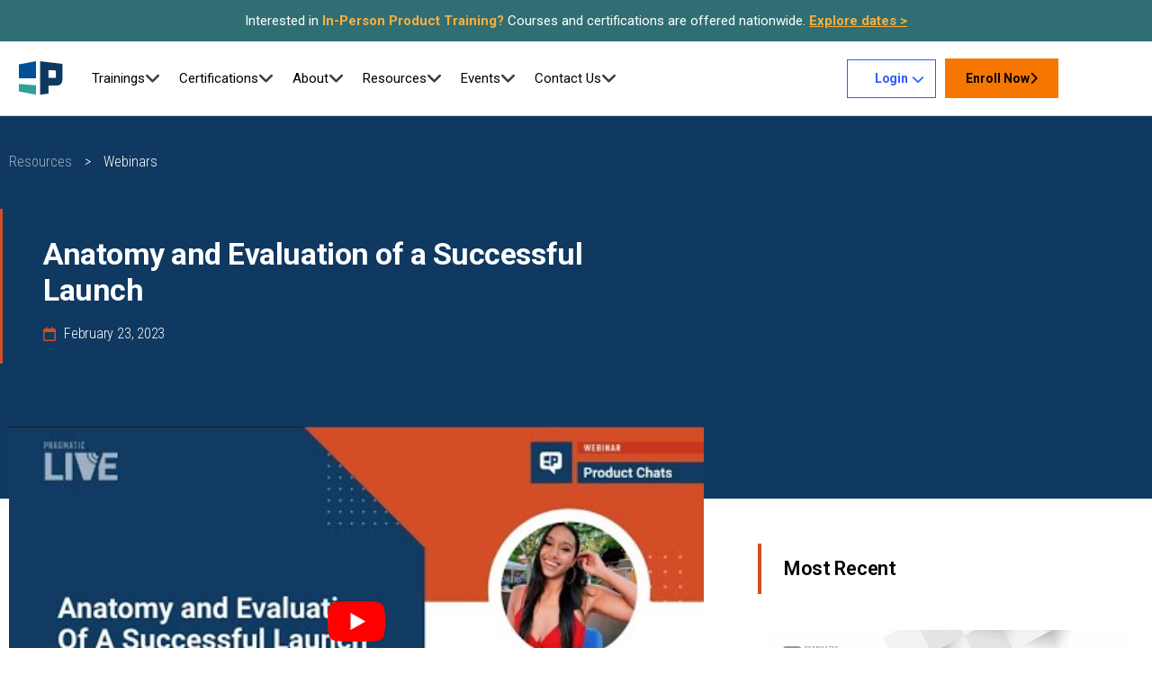

--- FILE ---
content_type: text/html; charset=UTF-8
request_url: https://www.pragmaticinstitute.com/resources/webinars/product/anatomy-and-evaluation-of-a-successful-launch/
body_size: 51802
content:
<!DOCTYPE html>
<html lang="en-US">
<head>
<meta charset="UTF-8">
<link rel="profile" href="http://gmpg.org/xfn/11">
<link rel="pingback" href="https://www.pragmaticinstitute.com/resources/xmlrpc.php">

<meta name="viewport" content="width=device-width, initial-scale=1" />
<meta name='robots' content='index, follow, max-image-preview:large, max-snippet:-1, max-video-preview:-1' />
	<style>img:is([sizes="auto" i], [sizes^="auto," i]) { contain-intrinsic-size: 3000px 1500px }</style>
	<link rel="preload" as="font" href="https://fonts.gstatic.com/s/roboto/v30/KFOlCnqEu92Fr1MmWUlfBBc4AMP6lQ.woff2" data-wpacu-preload-google-font="1" crossorigin>
<link rel="preload" as="font" href="https://fonts.gstatic.com/s/robotocondensed/v27/ieVl2ZhZI2eCN5jzbjEETS9weq8-19K7DQk6YvM.woff2" data-wpacu-preload-google-font="1" crossorigin>

	<!-- This site is optimized with the Yoast SEO plugin v26.6 - https://yoast.com/wordpress/plugins/seo/ -->
	<title>Anatomy and Evaluation of a Successful Launch | Pragmatic Institute</title>
<link data-rocket-preload as="style" href="https://fonts.googleapis.com/css?family=Roboto%3A300%2C400%2C500%2C600%2C700%7CRoboto%20Condensed%3A300%2C400%2C700&#038;subset=latin&#038;display=swap" rel="preload">
<link href="https://fonts.googleapis.com/css?family=Roboto%3A300%2C400%2C500%2C600%2C700%7CRoboto%20Condensed%3A300%2C400%2C700&#038;subset=latin&#038;display=swap" media="print" onload="this.media=&#039;all&#039;" rel="stylesheet">
<noscript><link rel="stylesheet" href="https://fonts.googleapis.com/css?family=Roboto%3A300%2C400%2C500%2C600%2C700%7CRoboto%20Condensed%3A300%2C400%2C700&#038;subset=latin&#038;display=swap"></noscript>
	<link rel="canonical" href="https://www.pragmaticinstitute.com/resources/webinars/product/anatomy-and-evaluation-of-a-successful-launch/" />
	<meta property="og:locale" content="en_US" />
	<meta property="og:type" content="article" />
	<meta property="og:title" content="Anatomy and Evaluation of a Successful Launch | Pragmatic Institute" />
	<meta property="og:description" content="Join us as we welcome Trishna Sharma, Product Manager of Meta for a conversation on how to look at the key components of a successful product launch and evaluation techniques you can utilize to ensure you are driving powerful outcomes. In this conversation Trishna will share: The key components of what drives a successful launch [&hellip;]" />
	<meta property="og:url" content="https://www.pragmaticinstitute.com/resources/webinars/product/anatomy-and-evaluation-of-a-successful-launch/" />
	<meta property="og:site_name" content="Pragmatic Institute - Resources" />
	<meta property="article:modified_time" content="2023-02-24T18:14:40+00:00" />
	<meta property="og:image" content="https://www.pragmaticinstitute.com/resources/wp-content/uploads/sites/6/2023/02/TrishnaSharma_Meta.jpg" />
	<meta property="og:image:width" content="1920" />
	<meta property="og:image:height" content="1080" />
	<meta property="og:image:type" content="image/jpeg" />
	<meta name="twitter:card" content="summary_large_image" />
	<script type="application/ld+json" class="yoast-schema-graph">{"@context":"https://schema.org","@graph":[{"@type":"WebPage","@id":"https://www.pragmaticinstitute.com/resources/webinars/product/anatomy-and-evaluation-of-a-successful-launch/","url":"https://www.pragmaticinstitute.com/resources/webinars/product/anatomy-and-evaluation-of-a-successful-launch/","name":"Anatomy and Evaluation of a Successful Launch | Pragmatic Institute","isPartOf":{"@id":"https://www.pragmaticinstitute.com/resources/#website"},"primaryImageOfPage":{"@id":"https://www.pragmaticinstitute.com/resources/webinars/product/anatomy-and-evaluation-of-a-successful-launch/#primaryimage"},"image":{"@id":"https://www.pragmaticinstitute.com/resources/webinars/product/anatomy-and-evaluation-of-a-successful-launch/#primaryimage"},"thumbnailUrl":"https://www.pragmaticinstitute.com/resources/wp-content/uploads/sites/6/2023/02/TrishnaSharma_Meta.jpg","datePublished":"2023-02-23T22:42:11+00:00","dateModified":"2023-02-24T18:14:40+00:00","breadcrumb":{"@id":"https://www.pragmaticinstitute.com/resources/webinars/product/anatomy-and-evaluation-of-a-successful-launch/#breadcrumb"},"inLanguage":"en-US","potentialAction":[{"@type":"ReadAction","target":["https://www.pragmaticinstitute.com/resources/webinars/product/anatomy-and-evaluation-of-a-successful-launch/"]}],"author":{"@id":"https://www.pragmaticinstitute.com/resources/#/schema/person/7fd760efa0c56c24b8069a9bbff6c4e7"}},{"@type":"ImageObject","inLanguage":"en-US","@id":"https://www.pragmaticinstitute.com/resources/webinars/product/anatomy-and-evaluation-of-a-successful-launch/#primaryimage","url":"https://www.pragmaticinstitute.com/resources/wp-content/uploads/sites/6/2023/02/TrishnaSharma_Meta.jpg","contentUrl":"https://www.pragmaticinstitute.com/resources/wp-content/uploads/sites/6/2023/02/TrishnaSharma_Meta.jpg","width":1920,"height":1080,"caption":"Pragmatic Institute Webinar: Anatomy and Evaluation of a Successful Launch with Trishna Sharma"},{"@type":"BreadcrumbList","@id":"https://www.pragmaticinstitute.com/resources/webinars/product/anatomy-and-evaluation-of-a-successful-launch/#breadcrumb","itemListElement":[{"@type":"ListItem","position":1,"name":"Home","item":"https://www.pragmaticinstitute.com/resources/"},{"@type":"ListItem","position":2,"name":"Resources","item":"https://www.pragmaticinstitute.com/resources/resources/"},{"@type":"ListItem","position":3,"name":"Anatomy and Evaluation of a Successful Launch"}]},{"@type":"WebSite","@id":"https://www.pragmaticinstitute.com/resources/#website","url":"https://www.pragmaticinstitute.com/resources/","name":"Pragmatic Institute","description":"","publisher":{"@id":"https://www.pragmaticinstitute.com/resources/#organization"},"alternateName":"Pragmatic","potentialAction":[{"@type":"SearchAction","target":{"@type":"EntryPoint","urlTemplate":"https://www.pragmaticinstitute.com/resources/?s={search_term_string}"},"query-input":{"@type":"PropertyValueSpecification","valueRequired":true,"valueName":"search_term_string"}}],"inLanguage":"en-US"},{"@type":"Organization","@id":"https://www.pragmaticinstitute.com/resources/#organization","name":"Pragmatic Institute","url":"https://www.pragmaticinstitute.com/resources/","logo":{"@type":"ImageObject","inLanguage":"en-US","@id":"https://www.pragmaticinstitute.com/resources/#/schema/logo/image/","url":"https://www.pragmaticinstitute.com/resources/wp-content/uploads/sites/6/2021/09/The_Pragmatic_Institute_Stacked_Logo.png","contentUrl":"https://www.pragmaticinstitute.com/resources/wp-content/uploads/sites/6/2021/09/The_Pragmatic_Institute_Stacked_Logo.png","width":216,"height":224,"caption":"Pragmatic Institute"},"image":{"@id":"https://www.pragmaticinstitute.com/resources/#/schema/logo/image/"}},{"@type":"Person","@id":"https://www.pragmaticinstitute.com/resources/#/schema/person/7fd760efa0c56c24b8069a9bbff6c4e7","name":"Pragmatic Editorial Team","image":{"@type":"ImageObject","inLanguage":"en-US","@id":"https://www.pragmaticinstitute.com/resources/#/schema/person/a8ad1661058ce5852e132e9639a496b3","url":"https://www.pragmaticinstitute.com/resources/wp-content/uploads/sites/6/2024/01/Pragmatic-Editorial-Team_Author-Image.jpg","contentUrl":"https://www.pragmaticinstitute.com/resources/wp-content/uploads/sites/6/2024/01/Pragmatic-Editorial-Team_Author-Image.jpg","width":"","height":"","caption":"Pragmatic Editorial Team"},"description":"The Pragmatic Editorial Team comprises a diverse team of writers, researchers, and subject matter experts. We are trained to share Pragmatic Institute’s insights and useful information to guide product, data, and design professionals on their career development journeys. Pragmatic Institute is the global leader in Product, Data, and Design training and certification programs for working professionals. Since 1993, we’ve issued over 250,000 product management and product marketing certifications to professionals at companies around the globe. For questions or inquiries, please contact editorialteam@pragmaticinstitute.com.","url":"https://www.pragmaticinstitute.com/resources/author/pragmatic-institute-expert-training-for-data-design-product/"}]}</script>
	<!-- / Yoast SEO plugin. -->


<link rel='dns-prefetch' href='//fonts.googleapis.com' />
<link rel='dns-prefetch' href='//cdnjs.cloudflare.com' />
<link href='https://fonts.gstatic.com' crossorigin rel='preconnect' />
<link rel="alternate" type="application/rss+xml" title="Pragmatic Institute - Resources &raquo; Feed" href="https://www.pragmaticinstitute.com/resources/feed/" />
<link data-minify="1" rel='stylesheet' id='jet-engine-frontend-css' href='https://www.pragmaticinstitute.com/resources/wp-content/cache/min/6/resources/wp-content/plugins/jet-engine/assets/css/frontend.css?ver=1768000805' type='text/css' media='all' />
<style  type='text/css'  data-wpacu-inline-css-file='1'>
.pi-event-listing{display:flex;flex-direction:row;flex-wrap:wrap;justify-content:center;align-items:stretch}.pi-event-item{width:30%;padding:13px;-webkit-box-shadow:0 0 5px 0 rgba(0,0,0,.26);-moz-box-shadow:0 0 5px 0 rgba(0,0,0,.26);box-shadow:0 0 5px 0 rgba(0,0,0,.26);margin:10px}.pi-event-content{padding:20px 20px 10px}.pi-event-header{font-family:"Roboto Condensed",sans-serif;font-size:20px;font-weight:600;letter-spacing:-.33px;line-height:1.2em;color:#000;margin-bottom:8px}.pi-event-btn,.pi-event-date{font-family:"Roboto Condensed",sans-serif;font-weight:300}.pi-event-date{font-size:18px;font-style:italic;letter-spacing:-.28px;color:#000;margin-bottom:8px}.pi-event-btn{display:block;width:40px;height:40px;border-radius:50%;background:#254a74;text-align:center;font-size:24px;letter-spacing:-.38px;color:#fff}.pi-event-item:hover{transform:scale(1.05,1.05);transition:1.2s}.pi-event-btn:hover{color:#fff;background:#f27721}@media(max-width:1080px){.pi-event-item{width:46%}}@media(max-width:726px){.pi-event-item{width:100%}}
</style>
<link data-minify="1" rel='stylesheet' id='font-awesome-css' href='https://www.pragmaticinstitute.com/resources/wp-content/cache/min/6/resources/wp-content/plugins/elementor/assets/lib/font-awesome/css/font-awesome.min.css?ver=1768000805' type='text/css' media='all' />
<link data-minify="1" rel='stylesheet' id='kava-parent-theme-style-css' href='https://www.pragmaticinstitute.com/resources/wp-content/cache/min/6/resources/wp-content/themes/kava/style.css?ver=1768000805' type='text/css' media='all' />
<style  type='text/css'  data-wpacu-inline-css-file='1'>
/*!
Theme Name: Kava Child
Theme URI:
Author: Zemez
Author URI:
Description: Kava child theme.
Template: kava
Version: 1.0.1
License: GNU General Public License v3 or later
License URI: http://www.gnu.org/licenses/gpl-3.0.html
Text Domain: kava-child
*/

</style>
<style id='kava-theme-style-inline-css' type='text/css'>
/* #Typography */body {font-style: normal;font-weight: 300;font-size: 16px;line-height: 1.6;font-family: 'Roboto Condensed', sans-serif;letter-spacing: 0px;text-align: left;color: #3b3d42;}h1,.h1-style {font-style: normal;font-weight: 700;font-size: 30px;line-height: 1.1;font-family: Roboto, sans-serif;letter-spacing: 0px;text-align: inherit;color: #3b3d42;}h2,.h2-style {font-style: normal;font-weight: 600;font-size: 23px;line-height: 1.12;font-family: Roboto, sans-serif;letter-spacing: 0px;text-align: inherit;color: #3b3d42;}h3,.h3-style {font-style: normal;font-weight: 500;font-size: 24px;line-height: 1.2;font-family: Roboto, sans-serif;letter-spacing: 0px;text-align: inherit;color: #3b3d42;}h4,.h4-style {font-style: normal;font-weight: 400;font-size: 20px;line-height: 1.2;font-family: Roboto, sans-serif;letter-spacing: 0px;text-align: inherit;color: #3b3d42;}h5,.h5-style {font-style: normal;font-weight: 300;font-size: 18px;line-height: 1.5;font-family: Roboto, sans-serif;letter-spacing: 0px;text-align: inherit;color: #3b3d42;}h6,.h6-style {font-style: normal;font-weight: 500;font-size: 14px;line-height: 1.5;font-family: Roboto, sans-serif;letter-spacing: 0px;text-align: inherit;color: #3b3d42;}@media (min-width: 1200px) {h1,.h1-style { font-size: 50px; }h2,.h2-style { font-size: 38px; }h3,.h3-style { font-size: 32px; }}a,h1 a:hover,h2 a:hover,h3 a:hover,h4 a:hover,h5 a:hover,h6 a:hover { color: #398ffc; }a:hover { color: #3b3d42; }blockquote {color: #398ffc;}/* #Header */.site-header__wrap {background-color: #ffffff;background-repeat: repeat;background-position: center top;background-attachment: scroll;;}/* ##Top Panel */.top-panel {color: #a1a2a4;background-color: #ffffff;}/* #Main Menu */.main-navigation {font-style: normal;font-weight: 400;font-size: 14px;line-height: 1.4;font-family: 'Roboto Condensed', sans-serif;letter-spacing: 0px;}.main-navigation a,.menu-item-has-children:before {color: #a1a2a4;}.main-navigation a:hover,.main-navigation .current_page_item>a,.main-navigation .current-menu-item>a,.main-navigation .current_page_ancestor>a,.main-navigation .current-menu-ancestor>a {color: #3b3d42;}/* #Mobile Menu */.mobile-menu-toggle-button {color: #ffffff;background-color: #398ffc;}/* #Social */.social-list a {color: #a1a2a4;}.social-list a:hover {color: #398ffc;}/* #Breadcrumbs */.breadcrumbs_item {font-style: normal;font-weight: 400;font-size: 11px;line-height: 1.5;font-family: Roboto, sans-serif;letter-spacing: 0px;}.breadcrumbs_item_sep,.breadcrumbs_item_link {color: #a1a2a4;}.breadcrumbs_item_link:hover {color: #398ffc;}/* #Post navigation */.post-navigation-container i {color: #a1a2a4;}.post-navigation-container .nav-links a:hover .post-title,.post-navigation-container .nav-links a:hover .nav-text {color: #398ffc;}.post-navigation-container .nav-links a:hover i {color: #3b3d42;}/* #Pagination */.posts-list-navigation .pagination .page-numbers,.page-links > span,.page-links > a {color: #a1a2a4;}.posts-list-navigation .pagination a.page-numbers:hover,.posts-list-navigation .pagination .page-numbers.current,.page-links > a:hover,.page-links > span {color: #3b3d42;}.posts-list-navigation .pagination .next,.posts-list-navigation .pagination .prev {color: #398ffc;}.posts-list-navigation .pagination .next:hover,.posts-list-navigation .pagination .prev:hover {color: #3b3d42;}/* #Button Appearance Styles (regular scheme) */.btn,button,input[type='button'],input[type='reset'],input[type='submit'] {font-style: normal;font-weight: 600;font-size: 14px;line-height: 1.1;font-family: Roboto, sans-serif;letter-spacing: 1px;color: #ffffff;background-color: #398ffc;}.btn:hover,button:hover,input[type='button']:hover,input[type='reset']:hover,input[type='submit']:hover,input[type='reset']:hover {color: #ffffff;background-color: rgb(95,181,255);}.btn.invert-button {color: #ffffff;}.btn.invert-button:hover {color: #ffffff;border-color: #398ffc;background-color: #398ffc;}/* #Totop Button */#toTop {padding: 0px 0px;border-radius: 0px;background-color: ;color: ;}#toTop:hover {background-color: ;color: ;}input,optgroup,select,textarea {font-size: 16px;}/* #Comment, Contact, Password Forms */.comment-form .submit,.wpcf7-submit,.post-password-form label + input {font-style: normal;font-weight: 600;font-size: 14px;line-height: 1.1;font-family: Roboto, sans-serif;letter-spacing: 1px;color: #ffffff;background-color: #398ffc;}.comment-form .submit:hover,.wpcf7-submit:hover,.post-password-form label + input:hover {color: #ffffff;background-color: rgb(95,181,255);}.comment-reply-title {font-style: normal;font-weight: 400;font-size: 20px;line-height: 1.2;font-family: Roboto, sans-serif;letter-spacing: 0px;color: #3b3d42;}/* Cookies consent */.comment-form-cookies-consent input[type='checkbox']:checked ~ label[for=wp-comment-cookies-consent]:before {color: #ffffff;border-color: #398ffc;background-color: #398ffc;}/* #Comment Reply Link */#cancel-comment-reply-link {color: #398ffc;}#cancel-comment-reply-link:hover {color: #3b3d42;}/* #Comment item */.comment-body .fn {font-style: normal;font-weight: 500;font-size: 14px;line-height: 1.5;font-family: Roboto, sans-serif;letter-spacing: 0px;color: #3b3d42;}.comment-date__time {color: #a1a2a4;}.comment-reply-link {font-style: normal;font-weight: 600;font-size: 14px;line-height: 1.1;font-family: Roboto, sans-serif;letter-spacing: 1px;}/* #Input Placeholders */::-webkit-input-placeholder { color: #a1a2a4; }::-moz-placeholder{ color: #a1a2a4; }:-moz-placeholder{ color: #a1a2a4; }:-ms-input-placeholder{ color: #a1a2a4; }/* #Entry Meta */.posted-on,.cat-links,.byline,.tags-links {color: #a1a2a4;}.comments-button {color: #a1a2a4;}.comments-button:hover {color: #ffffff;background-color: #398ffc;}.btn-style .post-categories a {color: #ffffff;background-color: #398ffc;}.btn-style .post-categories a:hover {color: #ffffff;background-color: rgb(95,181,255);}.sticky-label {color: #ffffff;background-color: #398ffc;}/* Posts List Item Invert */.invert-hover.has-post-thumbnail:hover,.invert-hover.has-post-thumbnail:hover .posted-on,.invert-hover.has-post-thumbnail:hover .cat-links,.invert-hover.has-post-thumbnail:hover .byline,.invert-hover.has-post-thumbnail:hover .tags-links,.invert-hover.has-post-thumbnail:hover .entry-meta,.invert-hover.has-post-thumbnail:hover a,.invert-hover.has-post-thumbnail:hover .btn-icon,.invert-item.has-post-thumbnail,.invert-item.has-post-thumbnail .posted-on,.invert-item.has-post-thumbnail .cat-links,.invert-item.has-post-thumbnail .byline,.invert-item.has-post-thumbnail .tags-links,.invert-item.has-post-thumbnail .entry-meta,.invert-item.has-post-thumbnail a,.invert-item.has-post-thumbnail .btn:hover,.invert-item.has-post-thumbnail .btn-style .post-categories a:hover,.invert,.invert .entry-title,.invert a,.invert .byline,.invert .posted-on,.invert .cat-links,.invert .tags-links {color: #ffffff;}.invert-hover.has-post-thumbnail:hover a:hover,.invert-hover.has-post-thumbnail:hover .btn-icon:hover,.invert-item.has-post-thumbnail a:hover,.invert a:hover {color: #398ffc;}.invert-hover.has-post-thumbnail .btn,.invert-item.has-post-thumbnail .comments-button,.posts-list--default.list-style-v10 .invert.default-item .comments-button{color: #ffffff;background-color: #398ffc;}.invert-hover.has-post-thumbnail .btn:hover,.invert-item.has-post-thumbnail .comments-button:hover,.posts-list--default.list-style-v10 .invert.default-item .comments-button:hover {color: #398ffc;background-color: #ffffff;}/* Default Posts List */.list-style-v8 .comments-link {color: #a1a2a4;}.list-style-v8 .comments-link:hover {color: #3b3d42;}/* Creative Posts List */.creative-item .entry-title a:hover {color: #398ffc;}.list-style-default .creative-item a,.creative-item .btn-icon {color: #a1a2a4;}.list-style-default .creative-item a:hover,.creative-item .btn-icon:hover {color: #398ffc;}.list-style-default .creative-item .btn,.list-style-default .creative-item .btn:hover,.list-style-default .creative-item .comments-button:hover {color: #ffffff;}.creative-item__title-first-letter {font-style: normal;font-weight: 700;font-family: Roboto, sans-serif;color: #3b3d42;}.posts-list--creative.list-style-v10 .creative-item:before {background-color: #398ffc;box-shadow: 0px 0px 0px 8px rgba(57,143,252,0.25);}.posts-list--creative.list-style-v10 .creative-item__post-date {font-style: normal;font-weight: 400;font-size: 20px;line-height: 1.2;font-family: Roboto, sans-serif;letter-spacing: 0px;color: #398ffc;}.posts-list--creative.list-style-v10 .creative-item__post-date a {color: #398ffc;}.posts-list--creative.list-style-v10 .creative-item__post-date a:hover {color: #3b3d42;}/* Creative Posts List style-v2 */.list-style-v2 .creative-item .entry-title,.list-style-v9 .creative-item .entry-title {font-style: normal;font-weight: 400;font-size: 20px;line-height: 1.2;font-family: Roboto, sans-serif;letter-spacing: 0px;}/* Image Post Format */.post_format-post-format-image .post-thumbnail__link:before {color: #ffffff;background-color: #398ffc;}/* Gallery Post Format */.post_format-post-format-gallery .swiper-button-prev,.post_format-post-format-gallery .swiper-button-next {color: #a1a2a4;}.post_format-post-format-gallery .swiper-button-prev:hover,.post_format-post-format-gallery .swiper-button-next:hover {color: #3b3d42;}/* Link Post Format */.post_format-post-format-quote .post-format-quote {color: #ffffff;background-color: #398ffc;}.post_format-post-format-quote .post-format-quote:before {color: #398ffc;background-color: #ffffff;}/* Post Author */.post-author__title a {color: #398ffc;}.post-author__title a:hover {color: #3b3d42;}.invert .post-author__title a {color: #ffffff;}.invert .post-author__title a:hover {color: #398ffc;}/* Single Post */.single-post blockquote {border-color: #398ffc;}.single-post:not(.post-template-single-layout-4):not(.post-template-single-layout-7) .tags-links a:hover {color: #ffffff;border-color: #398ffc;background-color: #398ffc;}.single-header-3 .post-author .byline,.single-header-4 .post-author .byline,.single-header-5 .post-author .byline {font-style: normal;font-weight: 400;font-size: 20px;line-height: 1.2;font-family: Roboto, sans-serif;letter-spacing: 0px;}.single-header-8,.single-header-10 .entry-header {background-color: #398ffc;}.single-header-8.invert a:hover,.single-header-10.invert a:hover {color: rgba(255,255,255,0.5);}.single-header-3 a.comments-button,.single-header-10 a.comments-button {border: 1px solid #ffffff;}.single-header-3 a.comments-button:hover,.single-header-10 a.comments-button:hover {color: #398ffc;background-color: #ffffff;}/* Page preloader */.page-preloader {border-top-color: #398ffc;border-right-color: #398ffc;}/* Logo */.site-logo__link,.site-logo__link:hover {color: #398ffc;}/* Page title */.page-title {font-style: normal;font-weight: 600;font-size: 23px;line-height: 1.12;font-family: Roboto, sans-serif;letter-spacing: 0px;color: #3b3d42;}@media (min-width: 1200px) {.page-title { font-size: 38px; }}/* Grid Posts List */.posts-list.list-style-v3 .comments-link {border-color: #398ffc;}.posts-list.list-style-v4 .comments-link {color: #a1a2a4;}.posts-list.list-style-v4 .posts-list__item.grid-item .grid-item-wrap .comments-link:hover {color: #ffffff;background-color: #398ffc;}/* Posts List Grid Item Invert */.grid-item-wrap.invert,.grid-item-wrap.invert .posted-on,.grid-item-wrap.invert .cat-links,.grid-item-wrap.invert .byline,.grid-item-wrap.invert .tags-links,.grid-item-wrap.invert .entry-meta,.grid-item-wrap.invert a,.grid-item-wrap.invert .btn-icon,.grid-item-wrap.invert .comments-button {color: #ffffff;}/* Posts List Grid-5 Item Invert */.list-style-v5 .grid-item-wrap.invert .posted-on,.list-style-v5 .grid-item-wrap.invert .cat-links,.list-style-v5 .grid-item-wrap.invert .byline,.list-style-v5 .grid-item-wrap.invert .tags-links,.list-style-v5 .grid-item-wrap.invert .posted-on a,.list-style-v5 .grid-item-wrap.invert .cat-links a,.list-style-v5 .grid-item-wrap.invert .tags-links a,.list-style-v5 .grid-item-wrap.invert .byline a,.list-style-v5 .grid-item-wrap.invert .comments-link,.list-style-v5 .grid-item-wrap.invert .entry-title a:hover {color: #398ffc;}.list-style-v5 .grid-item-wrap.invert .posted-on a:hover,.list-style-v5 .grid-item-wrap.invert .cat-links a:hover,.list-style-v5 .grid-item-wrap.invert .tags-links a:hover,.list-style-v5 .grid-item-wrap.invert .byline a:hover,.list-style-v5 .grid-item-wrap.invert .comments-link:hover {color: #ffffff;}/* Posts List Grid-6 Item Invert */.posts-list.list-style-v6 .posts-list__item.grid-item .grid-item-wrap .cat-links a,.posts-list.list-style-v7 .posts-list__item.grid-item .grid-item-wrap .cat-links a {color: #ffffff;background-color: #398ffc;}.posts-list.list-style-v6 .posts-list__item.grid-item .grid-item-wrap .cat-links a:hover,.posts-list.list-style-v7 .posts-list__item.grid-item .grid-item-wrap .cat-links a:hover {color: #ffffff;background-color: rgb(95,181,255);}.posts-list.list-style-v9 .posts-list__item.grid-item .grid-item-wrap .entry-header .entry-title {font-weight : 300;}/* Grid 7 */.list-style-v7 .grid-item-wrap.invert .posted-on a:hover,.list-style-v7 .grid-item-wrap.invert .cat-links a:hover,.list-style-v7 .grid-item-wrap.invert .tags-links a:hover,.list-style-v7 .grid-item-wrap.invert .byline a:hover,.list-style-v7 .grid-item-wrap.invert .comments-link:hover,.list-style-v7 .grid-item-wrap.invert .entry-title a:hover,.list-style-v6 .grid-item-wrap.invert .posted-on a:hover,.list-style-v6 .grid-item-wrap.invert .cat-links a:hover,.list-style-v6 .grid-item-wrap.invert .tags-links a:hover,.list-style-v6 .grid-item-wrap.invert .byline a:hover,.list-style-v6 .grid-item-wrap.invert .comments-link:hover,.list-style-v6 .grid-item-wrap.invert .entry-title a:hover {color: #398ffc;}.list-style-v7 .grid-item-wrap.invert .posted-on,.list-style-v7 .grid-item-wrap.invert .cat-links,.list-style-v7 .grid-item-wrap.invert .byline,.list-style-v7 .grid-item-wrap.invert .tags-links,.list-style-v7 .grid-item-wrap.invert .posted-on a,.list-style-v7 .grid-item-wrap.invert .cat-links a,.list-style-v7 .grid-item-wrap.invert .tags-links a,.list-style-v7 .grid-item-wrap.invert .byline a,.list-style-v7 .grid-item-wrap.invert .comments-link,.list-style-v7 .grid-item-wrap.invert .entry-title a,.list-style-v7 .grid-item-wrap.invert .entry-content p,.list-style-v6 .grid-item-wrap.invert .posted-on,.list-style-v6 .grid-item-wrap.invert .cat-links,.list-style-v6 .grid-item-wrap.invert .byline,.list-style-v6 .grid-item-wrap.invert .tags-links,.list-style-v6 .grid-item-wrap.invert .posted-on a,.list-style-v6 .grid-item-wrap.invert .cat-links a,.list-style-v6 .grid-item-wrap.invert .tags-links a,.list-style-v6 .grid-item-wrap.invert .byline a,.list-style-v6 .grid-item-wrap.invert .comments-link,.list-style-v6 .grid-item-wrap.invert .entry-title a,.list-style-v6 .grid-item-wrap.invert .entry-content p {color: #ffffff;}.posts-list.list-style-v7 .grid-item .grid-item-wrap .entry-footer .comments-link:hover,.posts-list.list-style-v6 .grid-item .grid-item-wrap .entry-footer .comments-link:hover,.posts-list.list-style-v6 .posts-list__item.grid-item .grid-item-wrap .btn:hover,.posts-list.list-style-v7 .posts-list__item.grid-item .grid-item-wrap .btn:hover {color: #398ffc;border-color: #398ffc;}.posts-list.list-style-v10 .grid-item-inner .space-between-content .comments-link {color: #a1a2a4;}.posts-list.list-style-v10 .grid-item-inner .space-between-content .comments-link:hover {color: #398ffc;}.posts-list.list-style-v10 .posts-list__item.justify-item .justify-item-inner .entry-title a {color: #3b3d42;}.posts-list.posts-list--vertical-justify.list-style-v10 .posts-list__item.justify-item .justify-item-inner .entry-title a:hover{color: #ffffff;background-color: #398ffc;}.posts-list.list-style-v5 .posts-list__item.justify-item .justify-item-inner.invert .cat-links a:hover,.posts-list.list-style-v8 .posts-list__item.justify-item .justify-item-inner.invert .cat-links a:hover {color: #ffffff;background-color: rgb(95,181,255);}.posts-list.list-style-v5 .posts-list__item.justify-item .justify-item-inner.invert .cat-links a,.posts-list.list-style-v8 .posts-list__item.justify-item .justify-item-inner.invert .cat-links a{color: #ffffff;background-color: #398ffc;}.list-style-v8 .justify-item-inner.invert .posted-on,.list-style-v8 .justify-item-inner.invert .cat-links,.list-style-v8 .justify-item-inner.invert .byline,.list-style-v8 .justify-item-inner.invert .tags-links,.list-style-v8 .justify-item-inner.invert .posted-on a,.list-style-v8 .justify-item-inner.invert .cat-links a,.list-style-v8 .justify-item-inner.invert .tags-links a,.list-style-v8 .justify-item-inner.invert .byline a,.list-style-v8 .justify-item-inner.invert .comments-link,.list-style-v8 .justify-item-inner.invert .entry-title a,.list-style-v8 .justify-item-inner.invert .entry-content p,.list-style-v5 .justify-item-inner.invert .posted-on,.list-style-v5 .justify-item-inner.invert .cat-links,.list-style-v5 .justify-item-inner.invert .byline,.list-style-v5 .justify-item-inner.invert .tags-links,.list-style-v5 .justify-item-inner.invert .posted-on a,.list-style-v5 .justify-item-inner.invert .cat-links a,.list-style-v5 .justify-item-inner.invert .tags-links a,.list-style-v5 .justify-item-inner.invert .byline a,.list-style-v5 .justify-item-inner.invert .comments-link,.list-style-v5 .justify-item-inner.invert .entry-title a,.list-style-v5 .justify-item-inner.invert .entry-content p,.list-style-v4 .justify-item-inner.invert .posted-on:hover,.list-style-v4 .justify-item-inner.invert .cat-links,.list-style-v4 .justify-item-inner.invert .byline,.list-style-v4 .justify-item-inner.invert .tags-links,.list-style-v4 .justify-item-inner.invert .posted-on a,.list-style-v4 .justify-item-inner.invert .cat-links a,.list-style-v4 .justify-item-inner.invert .tags-links a,.list-style-v4 .justify-item-inner.invert .byline a,.list-style-v4 .justify-item-inner.invert .comments-link,.list-style-v4 .justify-item-inner.invert .entry-title a,.list-style-v4 .justify-item-inner.invert .entry-content p {color: #ffffff;}.list-style-v8 .justify-item-inner.invert .posted-on a:hover,.list-style-v8 .justify-item-inner.invert .cat-links a:hover,.list-style-v8 .justify-item-inner.invert .tags-links a:hover,.list-style-v8 .justify-item-inner.invert .byline a:hover,.list-style-v8 .justify-item-inner.invert .comments-link:hover,.list-style-v8 .justify-item-inner.invert .entry-title a:hover,.list-style-v5 .justify-item-inner.invert .posted-on a:hover,.list-style-v5 .justify-item-inner.invert .cat-links a:hover,.list-style-v5 .justify-item-inner.invert .tags-links a:hover,.list-style-v5 .justify-item-inner.invert .byline a:hover,.list-style-v5 .justify-item-inner.invert .entry-title a:hover,.list-style-v4 .justify-item-inner.invert .posted-on a,.list-style-v4 .justify-item-inner.invert .cat-links a:hover,.list-style-v4 .justify-item-inner.invert .tags-links a:hover,.list-style-v4 .justify-item-inner.invert .byline a:hover,.list-style-v4 .justify-item-inner.invert .comments-link:hover,.list-style-v4 .justify-item-inner.invert .entry-title a:hover{color: #398ffc;}.posts-list.list-style-v5 .justify-item .justify-item-wrap .entry-footer .comments-link:hover {border-color: #398ffc;}.list-style-v4 .justify-item-inner.invert .btn:hover,.list-style-v6 .justify-item-wrap.invert .btn:hover,.list-style-v8 .justify-item-inner.invert .btn:hover {color: #ffffff;}.posts-list.posts-list--vertical-justify.list-style-v5 .posts-list__item.justify-item .justify-item-wrap .entry-footer .comments-link:hover,.posts-list.posts-list--vertical-justify.list-style-v5 .posts-list__item.justify-item .justify-item-wrap .entry-footer .btn:hover {color: #398ffc;border-color: #398ffc;}/* masonry Posts List */.posts-list.list-style-v3 .comments-link {border-color: #398ffc;}.posts-list.list-style-v4 .comments-link {color: #a1a2a4;}.posts-list.list-style-v4 .posts-list__item.masonry-item .masonry-item-wrap .comments-link:hover {color: #ffffff;background-color: #398ffc;}/* Posts List masonry Item Invert */.masonry-item-wrap.invert,.masonry-item-wrap.invert .posted-on,.masonry-item-wrap.invert .cat-links,.masonry-item-wrap.invert .byline,.masonry-item-wrap.invert .tags-links,.masonry-item-wrap.invert .entry-meta,.masonry-item-wrap.invert a,.masonry-item-wrap.invert .btn-icon,.masonry-item-wrap.invert .comments-button {color: #ffffff;}/* Posts List masonry-5 Item Invert */.list-style-v5 .masonry-item-wrap.invert .posted-on,.list-style-v5 .masonry-item-wrap.invert .cat-links,.list-style-v5 .masonry-item-wrap.invert .byline,.list-style-v5 .masonry-item-wrap.invert .tags-links,.list-style-v5 .masonry-item-wrap.invert .posted-on a,.list-style-v5 .masonry-item-wrap.invert .cat-links a,.list-style-v5 .masonry-item-wrap.invert .tags-links a,.list-style-v5 .masonry-item-wrap.invert .byline a,.list-style-v5 .masonry-item-wrap.invert .comments-link,.list-style-v5 .masonry-item-wrap.invert .entry-title a:hover {color: #398ffc;}.list-style-v5 .masonry-item-wrap.invert .posted-on a:hover,.list-style-v5 .masonry-item-wrap.invert .cat-links a:hover,.list-style-v5 .masonry-item-wrap.invert .tags-links a:hover,.list-style-v5 .masonry-item-wrap.invert .byline a:hover,.list-style-v5 .masonry-item-wrap.invert .comments-link:hover {color: #ffffff;}.posts-list.list-style-v10 .masonry-item-inner .space-between-content .comments-link {color: #a1a2a4;}.posts-list.list-style-v10 .masonry-item-inner .space-between-content .comments-link:hover {color: #398ffc;}.widget_recent_entries a,.widget_recent_comments a {font-style: normal;font-weight: 500;font-size: 14px;line-height: 1.5;font-family: Roboto, sans-serif;letter-spacing: 0px;color: #3b3d42;}.widget_recent_entries a:hover,.widget_recent_comments a:hover {color: #398ffc;}.widget_recent_entries .post-date,.widget_recent_comments .recentcomments {color: #a1a2a4;}.widget_recent_comments .comment-author-link a {color: #a1a2a4;}.widget_recent_comments .comment-author-link a:hover {color: #398ffc;}.widget_calendar th,.widget_calendar caption {color: #398ffc;}.widget_calendar tbody td a {color: #3b3d42;}.widget_calendar tbody td a:hover {color: #ffffff;background-color: #398ffc;}.widget_calendar tfoot td a {color: #a1a2a4;}.widget_calendar tfoot td a:hover {color: #3b3d42;}/* Preloader */.jet-smart-listing-wrap.jet-processing + div.jet-smart-listing-loading,div.wpcf7 .ajax-loader {border-top-color: #398ffc;border-right-color: #398ffc;}/*--------------------------------------------------------------## Ecwid Plugin Styles--------------------------------------------------------------*//* Product Title, Product Price amount */html#ecwid_html body#ecwid_body .ec-size .ec-wrapper .ec-store .grid-product__title-inner,html#ecwid_html body#ecwid_body .ec-size .ec-wrapper .ec-store .grid__products .grid-product__image ~ .grid-product__price .grid-product__price-amount,html#ecwid_html body#ecwid_body .ec-size .ec-wrapper .ec-store .grid__products .grid-product__image ~ .grid-product__title .grid-product__price-amount,html#ecwid_html body#ecwid_body .ec-size .ec-store .grid__products--medium-items.grid__products--layout-center .grid-product__price-compare,html#ecwid_html body#ecwid_body .ec-size .ec-store .grid__products--medium-items .grid-product__details,html#ecwid_html body#ecwid_body .ec-size .ec-store .grid__products--medium-items .grid-product__sku,html#ecwid_html body#ecwid_body .ec-size .ec-store .grid__products--medium-items .grid-product__sku-hover,html#ecwid_html body#ecwid_body .ec-size .ec-store .grid__products--medium-items .grid-product__tax,html#ecwid_html body#ecwid_body .ec-size .ec-wrapper .ec-store .form__msg,html#ecwid_html body#ecwid_body .ec-size.ec-size--l .ec-wrapper .ec-store h1,html#ecwid_html body#ecwid_body.page .ec-size .ec-wrapper .ec-store .product-details__product-title,html#ecwid_html body#ecwid_body.page .ec-size .ec-wrapper .ec-store .product-details__product-price,html#ecwid_html body#ecwid_body .ec-size .ec-wrapper .ec-store .product-details-module__title,html#ecwid_html body#ecwid_body .ec-size .ec-wrapper .ec-store .ec-cart-summary__row--total .ec-cart-summary__title,html#ecwid_html body#ecwid_body .ec-size .ec-wrapper .ec-store .ec-cart-summary__row--total .ec-cart-summary__price,html#ecwid_html body#ecwid_body .ec-size .ec-wrapper .ec-store .grid__categories * {font-style: normal;font-weight: 500;line-height: 1.5;font-family: Roboto, sans-serif;letter-spacing: 0px;}html#ecwid_html body#ecwid_body .ecwid .ec-size .ec-wrapper .ec-store .product-details__product-description {font-style: normal;font-weight: 300;font-size: 16px;line-height: 1.6;font-family: 'Roboto Condensed', sans-serif;letter-spacing: 0px;text-align: left;color: #3b3d42;}html#ecwid_html body#ecwid_body .ec-size .ec-wrapper .ec-store .grid-product__title-inner,html#ecwid_html body#ecwid_body .ec-size .ec-wrapper .ec-store .grid__products .grid-product__image ~ .grid-product__price .grid-product__price-amount,html#ecwid_html body#ecwid_body .ec-size .ec-wrapper .ec-store .grid__products .grid-product__image ~ .grid-product__title .grid-product__price-amount,html#ecwid_html body#ecwid_body .ec-size .ec-store .grid__products--medium-items.grid__products--layout-center .grid-product__price-compare,html#ecwid_html body#ecwid_body .ec-size .ec-store .grid__products--medium-items .grid-product__details,html#ecwid_html body#ecwid_body .ec-size .ec-store .grid__products--medium-items .grid-product__sku,html#ecwid_html body#ecwid_body .ec-size .ec-store .grid__products--medium-items .grid-product__sku-hover,html#ecwid_html body#ecwid_body .ec-size .ec-store .grid__products--medium-items .grid-product__tax,html#ecwid_html body#ecwid_body .ec-size .ec-wrapper .ec-store .product-details-module__title,html#ecwid_html body#ecwid_body.page .ec-size .ec-wrapper .ec-store .product-details__product-price,html#ecwid_html body#ecwid_body.page .ec-size .ec-wrapper .ec-store .product-details__product-title,html#ecwid_html body#ecwid_body .ec-size .ec-wrapper .ec-store .form-control__text,html#ecwid_html body#ecwid_body .ec-size .ec-wrapper .ec-store .form-control__textarea,html#ecwid_html body#ecwid_body .ec-size .ec-wrapper .ec-store .ec-link,html#ecwid_html body#ecwid_body .ec-size .ec-wrapper .ec-store .ec-link:visited,html#ecwid_html body#ecwid_body .ec-size .ec-wrapper .ec-store input[type="radio"].form-control__radio:checked+.form-control__radio-view::after {color: #398ffc;}html#ecwid_html body#ecwid_body .ec-size .ec-wrapper .ec-store .ec-link:hover {color: #3b3d42;}/* Product Title, Price small state */html#ecwid_html body#ecwid_body .ec-size .ec-wrapper .ec-store .grid__products--small-items .grid-product__title-inner,html#ecwid_html body#ecwid_body .ec-size .ec-wrapper .ec-store .grid__products--small-items .grid-product__price-hover .grid-product__price-amount,html#ecwid_html body#ecwid_body .ec-size .ec-wrapper .ec-store .grid__products--small-items .grid-product__image ~ .grid-product__price .grid-product__price-amount,html#ecwid_html body#ecwid_body .ec-size .ec-wrapper .ec-store .grid__products--small-items .grid-product__image ~ .grid-product__title .grid-product__price-amount,html#ecwid_html body#ecwid_body .ec-size .ec-wrapper .ec-store .grid__products--small-items.grid__products--layout-center .grid-product__price-compare,html#ecwid_html body#ecwid_body .ec-size .ec-wrapper .ec-store .grid__products--small-items .grid-product__details,html#ecwid_html body#ecwid_body .ec-size .ec-wrapper .ec-store .grid__products--small-items .grid-product__sku,html#ecwid_html body#ecwid_body .ec-size .ec-wrapper .ec-store .grid__products--small-items .grid-product__sku-hover,html#ecwid_html body#ecwid_body .ec-size .ec-wrapper .ec-store .grid__products--small-items .grid-product__tax {font-size: 12px;}/* Product Title, Price medium state */html#ecwid_html body#ecwid_body .ec-size .ec-wrapper .ec-store .grid__products--medium-items .grid-product__title-inner,html#ecwid_html body#ecwid_body .ec-size .ec-wrapper .ec-store .grid__products--medium-items .grid-product__price-hover .grid-product__price-amount,html#ecwid_html body#ecwid_body .ec-size .ec-wrapper .ec-store .grid__products--medium-items .grid-product__image ~ .grid-product__price .grid-product__price-amount,html#ecwid_html body#ecwid_body .ec-size .ec-wrapper .ec-store .grid__products--medium-items .grid-product__image ~ .grid-product__title .grid-product__price-amount,html#ecwid_html body#ecwid_body .ec-size .ec-wrapper .ec-store .grid__products--medium-items.grid__products--layout-center .grid-product__price-compare,html#ecwid_html body#ecwid_body .ec-size .ec-wrapper .ec-store .grid__products--medium-items .grid-product__details,html#ecwid_html body#ecwid_body .ec-size .ec-wrapper .ec-store .grid__products--medium-items .grid-product__sku,html#ecwid_html body#ecwid_body .ec-size .ec-wrapper .ec-store .grid__products--medium-items .grid-product__sku-hover,html#ecwid_html body#ecwid_body .ec-size .ec-wrapper .ec-store .grid__products--medium-items .grid-product__tax {font-size: 14px;}/* Product Title, Price large state */html#ecwid_html body#ecwid_body .ec-size .ec-wrapper .ec-store .grid__products--large-items .grid-product__title-inner,html#ecwid_html body#ecwid_body .ec-size .ec-wrapper .ec-store .grid__products--large-items .grid-product__price-hover .grid-product__price-amount,html#ecwid_html body#ecwid_body .ec-size .ec-wrapper .ec-store .grid__products--large-items .grid-product__image ~ .grid-product__price .grid-product__price-amount,html#ecwid_html body#ecwid_body .ec-size .ec-wrapper .ec-store .grid__products--large-items .grid-product__image ~ .grid-product__title .grid-product__price-amount,html#ecwid_html body#ecwid_body .ec-size .ec-wrapper .ec-store .grid__products--large-items.grid__products--layout-center .grid-product__price-compare,html#ecwid_html body#ecwid_body .ec-size .ec-wrapper .ec-store .grid__products--large-items .grid-product__details,html#ecwid_html body#ecwid_body .ec-size .ec-wrapper .ec-store .grid__products--large-items .grid-product__sku,html#ecwid_html body#ecwid_body .ec-size .ec-wrapper .ec-store .grid__products--large-items .grid-product__sku-hover,html#ecwid_html body#ecwid_body .ec-size .ec-wrapper .ec-store .grid__products--large-items .grid-product__tax {font-size: 17px;}/* Product Add To Cart button */html#ecwid_html body#ecwid_body .ec-size .ec-wrapper .ec-store button {font-style: normal;font-weight: 600;line-height: 1.1;font-family: Roboto, sans-serif;letter-spacing: 1px;}/* Product Add To Cart button normal state */html#ecwid_html body#ecwid_body .ec-size .ec-wrapper .ec-store .form-control--secondary .form-control__button,html#ecwid_html body#ecwid_body .ec-size .ec-wrapper .ec-store .form-control--primary .form-control__button {border-color: #398ffc;background-color: transparent;color: #398ffc;}/* Product Add To Cart button hover state, Product Category active state */html#ecwid_html body#ecwid_body .ec-size .ec-wrapper .ec-store .form-control--secondary .form-control__button:hover,html#ecwid_html body#ecwid_body .ec-size .ec-wrapper .ec-store .form-control--primary .form-control__button:hover,html#ecwid_html body#ecwid_body .horizontal-menu-container.horizontal-desktop .horizontal-menu-item.horizontal-menu-item--active>a {border-color: #398ffc;background-color: #398ffc;color: #ffffff;}/* Black Product Add To Cart button normal state */html#ecwid_html body#ecwid_body .ec-size .ec-wrapper .ec-store .grid__products--appearance-hover .grid-product--dark .form-control--secondary .form-control__button {border-color: #398ffc;background-color: #398ffc;color: #ffffff;}/* Black Product Add To Cart button normal state */html#ecwid_html body#ecwid_body .ec-size .ec-wrapper .ec-store .grid__products--appearance-hover .grid-product--dark .form-control--secondary .form-control__button:hover {border-color: #ffffff;background-color: #ffffff;color: #398ffc;}/* Product Add To Cart button small label */html#ecwid_html body#ecwid_body .ec-size.ec-size--l .ec-wrapper .ec-store .form-control .form-control__button {font-size: 13px;}/* Product Add To Cart button medium label */html#ecwid_html body#ecwid_body .ec-size.ec-size--l .ec-wrapper .ec-store .form-control--small .form-control__button {font-size: 14px;}/* Product Add To Cart button large label */html#ecwid_html body#ecwid_body .ec-size.ec-size--l .ec-wrapper .ec-store .form-control--medium .form-control__button {font-size: 17px;}/* Mini Cart icon styles */html#ecwid_html body#ecwid_body .ec-minicart__body .ec-minicart__icon .icon-default path[stroke],html#ecwid_html body#ecwid_body .ec-minicart__body .ec-minicart__icon .icon-default circle[stroke] {stroke: #398ffc;}html#ecwid_html body#ecwid_body .ec-minicart:hover .ec-minicart__body .ec-minicart__icon .icon-default path[stroke],html#ecwid_html body#ecwid_body .ec-minicart:hover .ec-minicart__body .ec-minicart__icon .icon-default circle[stroke] {stroke: #3b3d42;}
</style>
<link data-minify="1" rel='stylesheet' id='kava-theme-main-style-css' href='https://www.pragmaticinstitute.com/resources/wp-content/cache/min/6/resources/wp-content/themes/kava/theme.css?ver=1768000805' type='text/css' media='all' />

<link data-minify="1" rel='stylesheet' id='jet-menu-public-styles-css' href='https://www.pragmaticinstitute.com/resources/wp-content/cache/min/6/resources/wp-content/plugins/jet-menu/assets/public/css/public.css?ver=1768000805' type='text/css' media='all' />
<link rel='stylesheet' id='elementor-frontend-css' href='https://www.pragmaticinstitute.com/resources/wp-content/uploads/sites/6/elementor/css/custom-frontend.min.css?ver=1768000804' type='text/css' media='all' />
<style id='elementor-frontend-inline-css' type='text/css'>
.elementor-9004111223096206 .elementor-element.elementor-element-8a34e48{border-color:#d34d27;}.elementor-9004111223096206 .elementor-element.elementor-element-7159fc7 .elementor-icon-list-icon i{color:#d34d27;}.elementor-9004111223096206 .elementor-element.elementor-element-7159fc7 .elementor-icon-list-icon svg{fill:#d34d27;}.elementor-9004111223096206 .elementor-element.elementor-element-413be53 > .elementor-widget-container{border-color:#d34d27;}
</style>
<style  type='text/css'  data-wpacu-inline-css-file='1'>
.elementor-widget-heading .elementor-heading-title[class*=elementor-size-]>a{color:inherit;font-size:inherit;line-height:inherit}.elementor-widget-heading .elementor-heading-title.elementor-size-small{font-size:15px}.elementor-widget-heading .elementor-heading-title.elementor-size-medium{font-size:19px}.elementor-widget-heading .elementor-heading-title.elementor-size-large{font-size:29px}.elementor-widget-heading .elementor-heading-title.elementor-size-xl{font-size:39px}.elementor-widget-heading .elementor-heading-title.elementor-size-xxl{font-size:59px}
</style>
<style  type='text/css'  data-wpacu-inline-css-file='1'>
.elementor-widget-image{text-align:center}.elementor-widget-image a{display:inline-block}.elementor-widget-image a img[src$=".svg"]{width:48px}.elementor-widget-image img{display:inline-block;vertical-align:middle}
</style>
<style  type='text/css'  data-wpacu-inline-css-file='1'>
.elementor-sticky--active{z-index:99}.elementor-sticky__spacer .e-n-menu .e-n-menu-content{display:none}.e-con.elementor-sticky--active{z-index:var(--z-index,99)}
</style>
<link rel='stylesheet' id='widget-divider-css' href='https://www.pragmaticinstitute.com/resources/wp-content/plugins/elementor/assets/css/widget-divider.min.css?ver=3.33.5' type='text/css' media='all' />
<link rel='stylesheet' id='widget-social-icons-css' href='https://www.pragmaticinstitute.com/resources/wp-content/plugins/elementor/assets/css/widget-social-icons.min.css?ver=3.33.5' type='text/css' media='all' />
<link rel='stylesheet' id='e-apple-webkit-css' href='https://www.pragmaticinstitute.com/resources/wp-content/uploads/sites/6/elementor/css/custom-apple-webkit.min.css?ver=1768000804' type='text/css' media='all' />
<style  type='text/css'  data-wpacu-inline-css-file='1'>
/*! elementor-pro - v3.33.0 - 03-12-2025 */
.elementor-post-info__terms-list{display:inline-block}.elementor-post-info .elementor-icon-list-icon .elementor-avatar{border-radius:100%}.elementor-widget-post-info.elementor-align-center .elementor-icon-list-item:after{margin:initial}.elementor-icon-list-items .elementor-icon-list-item .elementor-icon-list-text{display:inline-block}.elementor-icon-list-items .elementor-icon-list-item .elementor-icon-list-text a,.elementor-icon-list-items .elementor-icon-list-item .elementor-icon-list-text span{display:inline}
</style>
<link rel='stylesheet' id='widget-icon-list-css' href='https://www.pragmaticinstitute.com/resources/wp-content/uploads/sites/6/elementor/css/custom-widget-icon-list.min.css?ver=1768000804' type='text/css' media='all' />
<link rel='stylesheet' id='elementor-icons-shared-0-css' href='https://www.pragmaticinstitute.com/resources/wp-content/plugins/elementor/assets/lib/font-awesome/css/fontawesome.min.css?ver=5.15.3' type='text/css' media='all' />
<style  type='text/css'  data-wpacu-inline-css-file='1'>
/*!
 * Font Awesome Free 5.15.3 by @fontawesome - https://fontawesome.com
 * License - https://fontawesome.com/license/free (Icons: CC BY 4.0, Fonts: SIL OFL 1.1, Code: MIT License)
 */
@font-face{font-family:"Font Awesome 5 Free";font-style:normal;font-weight:400;font-display:block;src:url(/resources/wp-content/plugins/elementor/assets/lib/font-awesome/css/../webfonts/fa-regular-400.eot);src:url(/resources/wp-content/plugins/elementor/assets/lib/font-awesome/css/../webfonts/fa-regular-400.eot?#iefix) format("embedded-opentype"),url(/resources/wp-content/plugins/elementor/assets/lib/font-awesome/css/../webfonts/fa-regular-400.woff2) format("woff2"),url(/resources/wp-content/plugins/elementor/assets/lib/font-awesome/css/../webfonts/fa-regular-400.woff) format("woff"),url(/resources/wp-content/plugins/elementor/assets/lib/font-awesome/css/../webfonts/fa-regular-400.ttf) format("truetype"),url(/resources/wp-content/plugins/elementor/assets/lib/font-awesome/css/../webfonts/fa-regular-400.svg#fontawesome) format("svg")}.far{font-family:"Font Awesome 5 Free";font-weight:400}
</style>
<style  type='text/css'  data-wpacu-inline-css-file='1'>
/*!
 * Font Awesome Free 5.15.3 by @fontawesome - https://fontawesome.com
 * License - https://fontawesome.com/license/free (Icons: CC BY 4.0, Fonts: SIL OFL 1.1, Code: MIT License)
 */
@font-face{font-family:"Font Awesome 5 Free";font-style:normal;font-weight:900;font-display:block;src:url(/resources/wp-content/plugins/elementor/assets/lib/font-awesome/css/../webfonts/fa-solid-900.eot);src:url(/resources/wp-content/plugins/elementor/assets/lib/font-awesome/css/../webfonts/fa-solid-900.eot?#iefix) format("embedded-opentype"),url(/resources/wp-content/plugins/elementor/assets/lib/font-awesome/css/../webfonts/fa-solid-900.woff2) format("woff2"),url(/resources/wp-content/plugins/elementor/assets/lib/font-awesome/css/../webfonts/fa-solid-900.woff) format("woff"),url(/resources/wp-content/plugins/elementor/assets/lib/font-awesome/css/../webfonts/fa-solid-900.ttf) format("truetype"),url(/resources/wp-content/plugins/elementor/assets/lib/font-awesome/css/../webfonts/fa-solid-900.svg#fontawesome) format("svg")}.fa,.fas{font-family:"Font Awesome 5 Free";font-weight:900}
</style>
<style  type='text/css'  data-wpacu-inline-css-file='1'>
.elementor-kit-9004111224887661{--e-global-color-primary:#254A74;--e-global-color-secondary:#2563A4;--e-global-color-text:#000000;--e-global-color-accent:#F37721;--e-global-color-daf9b59:#469B9F;--e-global-color-732204d:#D34D27;--e-global-color-b6dc243:#C5C36A;--e-global-typography-primary-font-family:"Roboto";--e-global-typography-primary-font-weight:600;--e-global-typography-secondary-font-family:"Roboto Slab";--e-global-typography-secondary-font-weight:400;--e-global-typography-text-font-family:"Roboto";--e-global-typography-text-font-weight:400;--e-global-typography-accent-font-family:"Roboto";--e-global-typography-accent-font-weight:500;font-family:"Roboto Condensed", Sans-serif;font-size:20px;font-weight:300;}.elementor-kit-9004111224887661 e-page-transition{background-color:#FFBC7D;}.elementor-section.elementor-section-boxed > .elementor-container{max-width:1140px;}.e-con{--container-max-width:1140px;}.elementor-widget:not(:last-child){margin-block-end:20px;}.elementor-element{--widgets-spacing:20px 20px;--widgets-spacing-row:20px;--widgets-spacing-column:20px;}{}h1.entry-title{display:var(--page-title-display);}@media(max-width:1024px){.elementor-section.elementor-section-boxed > .elementor-container{max-width:1024px;}.e-con{--container-max-width:1024px;}}@media(max-width:767px){.elementor-section.elementor-section-boxed > .elementor-container{max-width:767px;}.e-con{--container-max-width:767px;}}
</style>
<link rel='stylesheet' id='elementor-post-9004111224890546-css' href='https://www.pragmaticinstitute.com/resources/wp-content/uploads/sites/6/elementor/css/post-9004111224890546.css?ver=1768000805' type='text/css' media='all' />
<link rel='stylesheet' id='elementor-post-9004111224892762-css' href='https://www.pragmaticinstitute.com/resources/wp-content/uploads/sites/6/elementor/css/post-9004111224892762.css?ver=1768000805' type='text/css' media='all' />
<link rel='stylesheet' id='elementor-post-9004111223096206-css' href='https://www.pragmaticinstitute.com/resources/wp-content/uploads/sites/6/elementor/css/post-9004111223096206.css?ver=1768000872' type='text/css' media='all' />
<link rel='stylesheet' id='elementor-post-9004111223081976-css' href='https://www.pragmaticinstitute.com/resources/wp-content/uploads/sites/6/elementor/css/post-9004111223081976.css?ver=1768000816' type='text/css' media='all' />
<style id='rocket-lazyload-inline-css' type='text/css'>
.rll-youtube-player{position:relative;padding-bottom:56.23%;height:0;overflow:hidden;max-width:100%;}.rll-youtube-player:focus-within{outline: 2px solid currentColor;outline-offset: 5px;}.rll-youtube-player iframe{position:absolute;top:0;left:0;width:100%;height:100%;z-index:100;background:0 0}.rll-youtube-player img{bottom:0;display:block;left:0;margin:auto;max-width:100%;width:100%;position:absolute;right:0;top:0;border:none;height:auto;-webkit-transition:.4s all;-moz-transition:.4s all;transition:.4s all}.rll-youtube-player img:hover{-webkit-filter:brightness(75%)}.rll-youtube-player .play{height:100%;width:100%;left:0;top:0;position:absolute;background:url(https://www.pragmaticinstitute.com/resources/wp-content/plugins/wp-rocket/assets/img/youtube.png) no-repeat center;background-color: transparent !important;cursor:pointer;border:none;}
</style>
<link data-minify="1" rel='stylesheet' id='multiple-authors-widget-css-css' href='https://www.pragmaticinstitute.com/resources/wp-content/cache/min/6/resources/wp-content/plugins/publishpress-authors/src/assets/css/multiple-authors-widget.css?ver=1768000805' type='text/css' media='all' />
<style id='multiple-authors-widget-css-inline-css' type='text/css'>
:root { --ppa-color-scheme: #655997; --ppa-color-scheme-active: #514779; }
</style>
<link data-minify="1" rel='stylesheet' id='multiple-authors-fontawesome-css' href='https://www.pragmaticinstitute.com/resources/wp-content/cache/min/6/ajax/libs/font-awesome/6.7.1/css/all.min.css?ver=1768000805' type='text/css' media='all' />
<style  type='text/css'  data-wpacu-inline-css-file='1'>
/*!
 * Font Awesome Free 5.15.3 by @fontawesome - https://fontawesome.com
 * License - https://fontawesome.com/license/free (Icons: CC BY 4.0, Fonts: SIL OFL 1.1, Code: MIT License)
 */
@font-face{font-family:"Font Awesome 5 Brands";font-style:normal;font-weight:400;font-display:block;src:url(/resources/wp-content/plugins/elementor/assets/lib/font-awesome/css/../webfonts/fa-brands-400.eot);src:url(/resources/wp-content/plugins/elementor/assets/lib/font-awesome/css/../webfonts/fa-brands-400.eot?#iefix) format("embedded-opentype"),url(/resources/wp-content/plugins/elementor/assets/lib/font-awesome/css/../webfonts/fa-brands-400.woff2) format("woff2"),url(/resources/wp-content/plugins/elementor/assets/lib/font-awesome/css/../webfonts/fa-brands-400.woff) format("woff"),url(/resources/wp-content/plugins/elementor/assets/lib/font-awesome/css/../webfonts/fa-brands-400.ttf) format("truetype"),url(/resources/wp-content/plugins/elementor/assets/lib/font-awesome/css/../webfonts/fa-brands-400.svg#fontawesome) format("svg")}.fab{font-family:"Font Awesome 5 Brands";font-weight:400}
</style>
<script type="text/javascript" src="https://www.pragmaticinstitute.com/resources/wp-includes/js/jquery/jquery.min.js?ver=3.7.1" id="jquery-core-js"></script>
<script type="text/javascript" src="https://www.pragmaticinstitute.com/resources/wp-includes/js/jquery/jquery-migrate.min.js?ver=3.4.1" id="jquery-migrate-js" data-rocket-defer defer></script>
<link rel="https://api.w.org/" href="https://www.pragmaticinstitute.com/resources/wp-json/" /><link rel="alternate" title="JSON" type="application/json" href="https://www.pragmaticinstitute.com/resources/wp-json/wp/v2/resources/9004111224662056" /><link rel="EditURI" type="application/rsd+xml" title="RSD" href="https://www.pragmaticinstitute.com/resources/xmlrpc.php?rsd" />
<link rel='shortlink' href='https://www.pragmaticinstitute.com/resources/?p=9004111224662056' />
    <!-- Print Scripts -->

<script type="text/javascript">
    // track first page on PI
    if(!sessionStorage.getItem("pi_first_page_visit"))
    {
        sessionStorage.setItem("pi_first_page_visit", window.location.href);
    }  
    // end track first page on PI
    let autoLoadDuration = 7;
     if(navigator.userAgent.search("iPad") != -1 ||  navigator.userAgent.search("iPhone") != -1 || navigator.userAgent.search("iOS") != -1 || navigator.userAgent.search("Android") != -1) {
  autoLoadDuration = 23; //In Seconds
 }
     const eventList = ["keydown", "mousemove", "wheel", "touchmove", "touchstart", "touchend"];     
     const autoLoadTimeout = setTimeout(runScripts, autoLoadDuration * 1000);     
     eventList.forEach(function(event) {
         window.addEventListener(event, triggerScripts, { passive: true })
     });     
     function triggerScripts() {
         runScripts();
         clearTimeout(autoLoadTimeout);
         eventList.forEach(function(event) {
              window.removeEventListener(event, triggerScripts, { passive: true });
         });
     }    
     function runScripts() {
        //data layer initializing
        window.dataLayer = window.dataLayer || [];
        //gtm
        (function(w,d,s,l,i){w[l]=w[l]||[];w[l].push({'gtm.start':
         new Date().getTime(),event:'gtm.js'});var f=d.getElementsByTagName(s)[0],
         j=d.createElement(s),dl=l!='dataLayer'?'&l='+l:'';j.async=true;j.src=
         'https://www.googletagmanager.com/gtm.js?id='+i+dl;f.parentNode.insertBefore(j,f);
         })(window,document,'script','dataLayer','GTM-PV6F4ZX');
        //impact
         (function(a,b,c,d,e,f,g){e['ire_o']=c;e[c]=e[c]||function(){(e[c].a=e[c].a||[]).push(arguments)};f=d.createElement(b);g=d.getElementsByTagName(b)[0];f.async=1;f.src=a;g.parentNode.insertBefore(f,g);})('https://utt.impactcdn.com/A4993587-a897-42ae-8d38-f39ade94732c1.js','script','ire',document,window);         
        ire('identify', {customerId: '', customerEmail: ''});
        //hubspot
         const tag = document.createElement("script");
         tag.src = "//js-na2.hs-scripts.com/243179942.js";
         tag.id = "hs-script-loader";
         tag.async = "true";
         document.getElementsByTagName("head")[0].appendChild(tag);   

    }

    //cookie
    /*
        let opt_in_cookie = pi_get_cookie("OptanonConsent");        
        if(opt_in_cookie.length > 0 && opt_in_cookie.indexOf("C0004%3A1") == -1)
        {        
            pi_set_cookie("pi_utm_carrier", "");
        }
    */
        const query_params = new URLSearchParams(window.location.search);
        let pi_utm_carrier_str = "";
        query_params.forEach((value, key) => { 
        if(key.indexOf("utm") != -1 || key.indexOf("clid") != -1 || key.indexOf("fat_id") != -1) // gclid fbclid lclid
        {
            pi_utm_carrier_str += key + "=" + pg_sanitize_input(value) + "&";
        }
        });
        if(document.referrer.indexOf("pragmaticinstitute.com") == -1 && document.referrer.indexOf("wpengine.com") == -1)
        {
            pi_utm_carrier_str += "referrer=" + document.referrer.replace("https://", "").replace("http://", "").replace("www.", "") + "&";
        }
        if(pi_utm_carrier_str.length > 0)
        {
            pi_set_cookie("pi_utm_carrier", btoa(pi_utm_carrier_str));
        }


        // hidden form handler
        document.addEventListener('DOMContentLoaded', function() {
        if(pi_get_cookie("pi_utm_carrier") && document.getElementById("form-field-utm_source"))
        {
            const utm_params_o = new URLSearchParams(atob(pi_get_cookie("pi_utm_carrier")));
            const check_elements = ["utm_source", "utm_medium", "utm_campaign", "utm_content", "utm_term", "gclid", "fbclid", "li_fat_id", "referrer"];
            check_elements.forEach((element) => {
                if(document.getElementById("form-field-" + element) && utm_params_o.get(element))
                {
                    document.getElementById("form-field-" + element).value = utm_params_o.get(element);
                }
            });
        }
    }, false);
        // eo hidden form handler

     function pi_get_cookie(desired_cookie)
        {
                let cookie_search = desired_cookie + "=";
                let decodedCookie = decodeURIComponent(document.cookie);
                let cac = decodedCookie.split(";");
                for(let i = 0; i <cac.length; i++) {
                    let c = cac[i];
                    while (c.charAt(0) == " ") {
                    c = c.substring(1);
                    }
                    if (c.indexOf(cookie_search) == 0) {
                    return c.substring(cookie_search.length, c.length);
                    }
                }
                return "";
        }
        function pi_set_cookie(cookie_name, cookie_value)
        {
            document.cookie = cookie_name + "=" + cookie_value + ";path=/";
        }
        function pg_sanitize_input(inp)
        {
            // encode to ensure no rogue input
            return inp.replace(/&/g, '&amp;').replace(/</g, '&lt;').replace(/"/g, '&quot;').replace(/'/g, '');
        }

        /* Enroll Now - Channel Tracker */

        const pi_query_parameters = new URLSearchParams(window.location.search);
        let pi_utm_channel_tracker = "";
        pi_query_parameters.forEach((value, key) => { 
        if(key.indexOf("utm") != -1 || key.indexOf("clid") != -1)
        {
            pi_utm_channel_tracker += key + "=" + pg_sanitize_input(value) + "&";
        }
        
        });
        if(pi_utm_channel_tracker.length > 0)
        {
            sessionStorage.setItem("pi_utm_channel_tracker", pi_utm_channel_tracker);
        }
        pi_utm_channel_tracker = sessionStorage.getItem("pi_utm_channel_tracker");
        document.addEventListener('DOMContentLoaded', function() {
   if(!!pi_utm_channel_tracker && pi_utm_channel_tracker.length > 0)
        {
            const outter_class = document.getElementsByClassName("pi-channel-tracker");
            for(const channelitem of outter_class)
        {
            const alinks = channelitem.getElementsByTagName("a");
            for (const alink of alinks) {
            
            const linkhref = alink.getAttribute("href");
            if (!!linkhref && linkhref.indexOf("buy.pragmaticinstitute.com") > 0) {
                if(linkhref.indexOf("#") > 0)
                {
                    alink.setAttribute("href", linkhref.replace("#", pi_utm_channel_tracker + "#"));
                }
                else
                {
                    alink.setAttribute("href", linkhref + "&" + pi_utm_channel_tracker);
                }
               /* alink.setAttribute("href", linkhref.replace("?", "?" + pi_utm_channel_tracker)); */
            }
            }
        }
        }
}, false);

     </script>

    <!-- End Print Scripts -->

    <!-- Facebook verification code -->
<meta name="facebook-domain-verification" content="i1670se9lzrga9ery7cop98662zjyb" />
    <!-- End Facebook verification code -->
<meta name="generator" content="Elementor 3.33.5; features: additional_custom_breakpoints; settings: css_print_method-external, google_font-enabled, font_display-swap">
			<style>
				.e-con.e-parent:nth-of-type(n+4):not(.e-lazyloaded):not(.e-no-lazyload),
				.e-con.e-parent:nth-of-type(n+4):not(.e-lazyloaded):not(.e-no-lazyload) * {
					background-image: none !important;
				}
				@media screen and (max-height: 1024px) {
					.e-con.e-parent:nth-of-type(n+3):not(.e-lazyloaded):not(.e-no-lazyload),
					.e-con.e-parent:nth-of-type(n+3):not(.e-lazyloaded):not(.e-no-lazyload) * {
						background-image: none !important;
					}
				}
				@media screen and (max-height: 640px) {
					.e-con.e-parent:nth-of-type(n+2):not(.e-lazyloaded):not(.e-no-lazyload),
					.e-con.e-parent:nth-of-type(n+2):not(.e-lazyloaded):not(.e-no-lazyload) * {
						background-image: none !important;
					}
				}
			</style>
			<link rel="icon" href="https://www.pragmaticinstitute.com/resources/wp-content/uploads/sites/6/2023/05/Pragmatic-Institute-Logo-150x150.png" sizes="32x32" />
<link rel="icon" href="https://www.pragmaticinstitute.com/resources/wp-content/uploads/sites/6/2023/05/Pragmatic-Institute-Logo-230x230.png" sizes="192x192" />
<link rel="apple-touch-icon" href="https://www.pragmaticinstitute.com/resources/wp-content/uploads/sites/6/2023/05/Pragmatic-Institute-Logo-230x230.png" />
<meta name="msapplication-TileImage" content="https://www.pragmaticinstitute.com/resources/wp-content/uploads/sites/6/2023/05/Pragmatic-Institute-Logo.png" />
		<style type="text/css" id="wp-custom-css">
			.site {
    word-wrap: normal;
    -webkit-hyphens: none;
    -ms-hyphens: none;
    -o-hyphens: none;
    hyphens: none;
}

#wp-admin-bar-wp-rocket{
    display:none;
}

@media (min-width: 640px){
#toTop {
    left: 20px;
}
}
.wp-audio-shortcode{
	margin-bottom:20px;
}

/* AUTHORS */
.pp-multiple-authors-layout-inline .author {
    font-size: 18px !important;
    font-style: normal;
    font-weight: 500;
    color: #ffffff;
}

.pp-multiple-authors-layout-centered p {
    font-size: 16px !important;
		font-family: "Roboto Condensed", Sans-serif !important;
		text-align:left !important;
    margin: 5px 0;
}

.pp-multiple-authors-layout-centered p a {
	font-size: 16px !important;
		font-family: "Roboto Condensed", Sans-serif !important;
}
/* LEO CSS */


body:not(.page-template-fullwidth-content) .site-content {
	margin-top:-72px !important;
	margin-bottom:0;
}		</style>
		<noscript><style id="rocket-lazyload-nojs-css">.rll-youtube-player, [data-lazy-src]{display:none !important;}</style></noscript><link data-minify="1" rel="stylesheet" id="asp-basic" href="https://www.pragmaticinstitute.com/resources/wp-content/cache/min/6/resources/wp-content/cache/asp/style.basic-ho-is-po-no-da-se-au-se-is.css?ver=1768000805" media="all" /><style id='asp-instance-1'>div[id*='ajaxsearchpro1_'] div.asp_loader,div[id*='ajaxsearchpro1_'] div.asp_loader *{box-sizing:border-box !important;margin:0;padding:0;box-shadow:none}div[id*='ajaxsearchpro1_'] div.asp_loader{box-sizing:border-box;display:flex;flex:0 1 auto;flex-direction:column;flex-grow:0;flex-shrink:0;flex-basis:28px;max-width:100%;max-height:100%;align-items:center;justify-content:center}div[id*='ajaxsearchpro1_'] div.asp_loader-inner{width:100%;margin:0 auto;text-align:center;height:100%}@-webkit-keyframes rotate-simple{0%{-webkit-transform:rotate(0deg);transform:rotate(0deg)}50%{-webkit-transform:rotate(180deg);transform:rotate(180deg)}100%{-webkit-transform:rotate(360deg);transform:rotate(360deg)}}@keyframes rotate-simple{0%{-webkit-transform:rotate(0deg);transform:rotate(0deg)}50%{-webkit-transform:rotate(180deg);transform:rotate(180deg)}100%{-webkit-transform:rotate(360deg);transform:rotate(360deg)}}div[id*='ajaxsearchpro1_'] div.asp_simple-circle{margin:0;height:100%;width:100%;animation:rotate-simple 0.8s infinite linear;-webkit-animation:rotate-simple 0.8s infinite linear;border:4px solid rgb(255,255,255);border-right-color:transparent;border-radius:50%;box-sizing:border-box}div[id*='ajaxsearchprores1_'] .asp_res_loader div.asp_loader,div[id*='ajaxsearchprores1_'] .asp_res_loader div.asp_loader *{box-sizing:border-box !important;margin:0;padding:0;box-shadow:none}div[id*='ajaxsearchprores1_'] .asp_res_loader div.asp_loader{box-sizing:border-box;display:flex;flex:0 1 auto;flex-direction:column;flex-grow:0;flex-shrink:0;flex-basis:28px;max-width:100%;max-height:100%;align-items:center;justify-content:center}div[id*='ajaxsearchprores1_'] .asp_res_loader div.asp_loader-inner{width:100%;margin:0 auto;text-align:center;height:100%}@-webkit-keyframes rotate-simple{0%{-webkit-transform:rotate(0deg);transform:rotate(0deg)}50%{-webkit-transform:rotate(180deg);transform:rotate(180deg)}100%{-webkit-transform:rotate(360deg);transform:rotate(360deg)}}@keyframes rotate-simple{0%{-webkit-transform:rotate(0deg);transform:rotate(0deg)}50%{-webkit-transform:rotate(180deg);transform:rotate(180deg)}100%{-webkit-transform:rotate(360deg);transform:rotate(360deg)}}div[id*='ajaxsearchprores1_'] .asp_res_loader div.asp_simple-circle{margin:0;height:100%;width:100%;animation:rotate-simple 0.8s infinite linear;-webkit-animation:rotate-simple 0.8s infinite linear;border:4px solid rgb(255,255,255);border-right-color:transparent;border-radius:50%;box-sizing:border-box}#ajaxsearchpro1_1 div.asp_loader,#ajaxsearchpro1_2 div.asp_loader,#ajaxsearchpro1_1 div.asp_loader *,#ajaxsearchpro1_2 div.asp_loader *{box-sizing:border-box !important;margin:0;padding:0;box-shadow:none}#ajaxsearchpro1_1 div.asp_loader,#ajaxsearchpro1_2 div.asp_loader{box-sizing:border-box;display:flex;flex:0 1 auto;flex-direction:column;flex-grow:0;flex-shrink:0;flex-basis:28px;max-width:100%;max-height:100%;align-items:center;justify-content:center}#ajaxsearchpro1_1 div.asp_loader-inner,#ajaxsearchpro1_2 div.asp_loader-inner{width:100%;margin:0 auto;text-align:center;height:100%}@-webkit-keyframes rotate-simple{0%{-webkit-transform:rotate(0deg);transform:rotate(0deg)}50%{-webkit-transform:rotate(180deg);transform:rotate(180deg)}100%{-webkit-transform:rotate(360deg);transform:rotate(360deg)}}@keyframes rotate-simple{0%{-webkit-transform:rotate(0deg);transform:rotate(0deg)}50%{-webkit-transform:rotate(180deg);transform:rotate(180deg)}100%{-webkit-transform:rotate(360deg);transform:rotate(360deg)}}#ajaxsearchpro1_1 div.asp_simple-circle,#ajaxsearchpro1_2 div.asp_simple-circle{margin:0;height:100%;width:100%;animation:rotate-simple 0.8s infinite linear;-webkit-animation:rotate-simple 0.8s infinite linear;border:4px solid rgb(255,255,255);border-right-color:transparent;border-radius:50%;box-sizing:border-box}@-webkit-keyframes asp_an_fadeInDown{0%{opacity:0;-webkit-transform:translateY(-20px)}100%{opacity:1;-webkit-transform:translateY(0)}}@keyframes asp_an_fadeInDown{0%{opacity:0;transform:translateY(-20px)}100%{opacity:1;transform:translateY(0)}}.asp_an_fadeInDown{-webkit-animation-name:asp_an_fadeInDown;animation-name:asp_an_fadeInDown}div.asp_r.asp_r_1,div.asp_r.asp_r_1 *,div.asp_m.asp_m_1,div.asp_m.asp_m_1 *,div.asp_s.asp_s_1,div.asp_s.asp_s_1 *{-webkit-box-sizing:content-box;-moz-box-sizing:content-box;-ms-box-sizing:content-box;-o-box-sizing:content-box;box-sizing:content-box;border:0;border-radius:0;text-transform:none;text-shadow:none;box-shadow:none;text-decoration:none;text-align:left;letter-spacing:normal}div.asp_r.asp_r_1,div.asp_m.asp_m_1,div.asp_s.asp_s_1{-webkit-box-sizing:border-box;-moz-box-sizing:border-box;-ms-box-sizing:border-box;-o-box-sizing:border-box;box-sizing:border-box}div.asp_r.asp_r_1,div.asp_r.asp_r_1 *,div.asp_m.asp_m_1,div.asp_m.asp_m_1 *,div.asp_s.asp_s_1,div.asp_s.asp_s_1 *{padding:0;margin:0}.wpdreams_clear{clear:both}.asp_w_container_1{width:100%}div.asp_m.asp_m_1{width:100%;height:auto;max-height:none;border-radius:5px;background:#d1eaff;margin-top:0;margin-bottom:0;background-image:-moz-radial-gradient(center,ellipse cover,rgb(255,255,255),rgb(255,255,255));background-image:-webkit-gradient(radial,center center,0px,center center,100%,rgb(255,255,255),rgb(255,255,255));background-image:-webkit-radial-gradient(center,ellipse cover,rgb(255,255,255),rgb(255,255,255));background-image:-o-radial-gradient(center,ellipse cover,rgb(255,255,255),rgb(255,255,255));background-image:-ms-radial-gradient(center,ellipse cover,rgb(255,255,255),rgb(255,255,255));background-image:radial-gradient(ellipse at center,rgb(255,255,255),rgb(255,255,255));overflow:hidden;border:0 none rgb(141,213,239);border-radius:0;box-shadow:none}div.asp_m.asp_m_1 .probox{margin:0;height:30px;background:transparent;border:1px inset rgba(100,100,100,0.15);border-radius:0;box-shadow:none}#asp_absolute_overlay{background:rgba(255,255,255,0.98);text-align:center}div.asp_m.asp_m_1.asp_compact .probox{width:30px}div.asp_m.asp_m_1.asp_compact{width:auto;float:right}.asp_w_container.asp_w_container_1.asp_compact{width:auto;display:inline-block;float:right;position:static;top:20%;bottom:auto;right:0;left:auto;z-index:1000}p[id*=asp-try-1]{color:rgb(85,85,85) !important;display:block}div.asp_main_container+[id*=asp-try-1]{width:100%}p[id*=asp-try-1] a{color:rgb(255,181,86) !important}p[id*=asp-try-1] a:after{color:rgb(85,85,85) !important;display:inline;content:','}p[id*=asp-try-1] a:last-child:after{display:none}div.asp_m.asp_m_1 .probox .proinput{font-weight:normal;font-family:"Open Sans";color:rgb(100,100,100);font-size:12px;line-height:15px;text-shadow:none;line-height:normal;flex-grow:1;order:5;margin:0 0 0 10px;padding:0 5px}div.asp_m.asp_m_1 .probox .proinput input.orig{font-weight:normal;font-family:"Open Sans";color:rgb(100,100,100);font-size:12px;line-height:15px;text-shadow:none;line-height:normal;border:0;box-shadow:none;height:30px;position:relative;z-index:2;padding:0 !important;padding-top:2px !important;margin:-1px 0 0 -4px !important;width:100%;background:transparent !important}div.asp_m.asp_m_1 .probox .proinput input.autocomplete{font-weight:normal;font-family:"Open Sans";color:rgb(100,100,100);font-size:12px;line-height:15px;text-shadow:none;line-height:normal;opacity:0.25;height:30px;display:block;position:relative;z-index:1;padding:0 !important;margin:-1px 0 0 -4px !important;margin-top:-30px !important;width:100%;background:transparent !important}.rtl div.asp_m.asp_m_1 .probox .proinput input.orig,.rtl div.asp_m.asp_m_1 .probox .proinput input.autocomplete{font-weight:normal;font-family:"Open Sans";color:rgb(100,100,100);font-size:12px;line-height:15px;text-shadow:none;line-height:normal;direction:rtl;text-align:right}.rtl div.asp_m.asp_m_1 .probox .proinput{margin-right:2px}.rtl div.asp_m.asp_m_1 .probox .proloading,.rtl div.asp_m.asp_m_1 .probox .proclose{order:3}div.asp_m.asp_m_1 .probox .proinput input.orig::-webkit-input-placeholder{font-weight:normal;font-family:"Open Sans";color:rgb(100,100,100);font-size:12px;text-shadow:none;opacity:0.85}div.asp_m.asp_m_1 .probox .proinput input.orig::-moz-placeholder{font-weight:normal;font-family:"Open Sans";color:rgb(100,100,100);font-size:12px;text-shadow:none;opacity:0.85}div.asp_m.asp_m_1 .probox .proinput input.orig:-ms-input-placeholder{font-weight:normal;font-family:"Open Sans";color:rgb(100,100,100);font-size:12px;text-shadow:none;opacity:0.85}div.asp_m.asp_m_1 .probox .proinput input.orig:-moz-placeholder{font-weight:normal;font-family:"Open Sans";color:rgb(100,100,100);font-size:12px;text-shadow:none;opacity:0.85;line-height:normal !important}div.asp_m.asp_m_1 .probox .proinput input.autocomplete{font-weight:normal;font-family:"Open Sans";color:rgb(100,100,100);font-size:12px;line-height:15px;text-shadow:none;line-height:normal;border:0;box-shadow:none}div.asp_m.asp_m_1 .probox .proloading,div.asp_m.asp_m_1 .probox .proclose,div.asp_m.asp_m_1 .probox .promagnifier,div.asp_m.asp_m_1 .probox .prosettings{width:30px;height:30px;flex:0 0 30px;flex-grow:0;order:7;text-align:center}div.asp_m.asp_m_1 .probox .proclose svg{fill:rgb(254,254,254);background:rgb(51,51,51);box-shadow:0 0 0 2px rgba(255,255,255,0.9);border-radius:50%;box-sizing:border-box;margin-left:-10px;margin-top:-10px;padding:4px}div.asp_m.asp_m_1 .probox .proloading{width:30px;height:30px;min-width:30px;min-height:30px;max-width:30px;max-height:30px}div.asp_m.asp_m_1 .probox .proloading .asp_loader{width:26px;height:26px;min-width:26px;min-height:26px;max-width:26px;max-height:26px}div.asp_m.asp_m_1 .probox .promagnifier{width:auto;height:30px;flex:0 0 auto;order:7;-webkit-flex:0 0 auto;-webkit-order:7}div.asp_m.asp_m_1 .probox .promagnifier:focus-visible{outline:black outset}div.asp_m.asp_m_1 .probox .proloading .innericon,div.asp_m.asp_m_1 .probox .proclose .innericon,div.asp_m.asp_m_1 .probox .promagnifier .innericon,div.asp_m.asp_m_1 .probox .prosettings .innericon{text-align:center}div.asp_m.asp_m_1 .probox .promagnifier .innericon{display:block;width:30px;height:30px;float:right}div.asp_m.asp_m_1 .probox .promagnifier .asp_text_button{display:block;width:auto;height:30px;float:right;margin:0;padding:0 10px 0 2px;font-weight:normal;font-family:"Open Sans";color:rgba(51,51,51,1);font-size:15px;line-height:normal;text-shadow:none;line-height:30px}div.asp_m.asp_m_1 .probox .promagnifier .innericon svg{fill:rgb(100,100,100)}div.asp_m.asp_m_1 .probox .prosettings .innericon svg{fill:rgb(255,255,255)}div.asp_m.asp_m_1 .probox .promagnifier{width:30px;height:30px;background-image:-webkit-linear-gradient(180deg,rgb(253,253,253),rgb(253,253,253));background-image:-moz-linear-gradient(180deg,rgb(253,253,253),rgb(253,253,253));background-image:-o-linear-gradient(180deg,rgb(253,253,253),rgb(253,253,253));background-image:-ms-linear-gradient(180deg,rgb(253,253,253) 0,rgb(253,253,253) 100%);background-image:linear-gradient(180deg,rgb(253,253,253),rgb(253,253,253));background-position:center center;background-repeat:no-repeat;order:11;-webkit-order:11;float:right;border:0 solid rgb(100,100,100);border-radius:0;box-shadow:0 0 0 0 rgba(255,255,255,0.61);cursor:pointer;background-size:100% 100%;background-position:center center;background-repeat:no-repeat;cursor:pointer}div.asp_m.asp_m_1 .probox .prosettings{width:30px;height:30px;background-image:-webkit-linear-gradient(185deg,rgb(190,76,70),rgb(190,76,70));background-image:-moz-linear-gradient(185deg,rgb(190,76,70),rgb(190,76,70));background-image:-o-linear-gradient(185deg,rgb(190,76,70),rgb(190,76,70));background-image:-ms-linear-gradient(185deg,rgb(190,76,70) 0,rgb(190,76,70) 100%);background-image:linear-gradient(185deg,rgb(190,76,70),rgb(190,76,70));background-position:center center;background-repeat:no-repeat;order:10;-webkit-order:10;float:right;border:0 solid rgb(104,174,199);border-radius:0;box-shadow:0 0 0 0 rgba(255,255,255,0.63);cursor:pointer;background-size:100% 100%;align-self:flex-end}div.asp_r.asp_r_1{position:absolute;z-index:11000;width:450px;margin:12px 0 0 0}@media only screen and (min-width:641px) and (max-width:1024px){div.asp_r.asp_r_1{width:auto}}@media only screen and (max-width:640px){div.asp_r.asp_r_1{width:auto}}div.asp_r.asp_r_1 .asp_nores{border:0 solid rgb(0,0,0);border-radius:0;box-shadow:0 5px 5px -5px #dfdfdf;padding:6px 12px 6px 12px;margin:0;font-weight:normal;font-family:inherit;color:rgba(74,74,74,1);font-size:1rem;line-height:1.2rem;text-shadow:none;font-weight:normal;background:rgb(255,255,255)}div.asp_r.asp_r_1 .asp_nores .asp_nores_kw_suggestions{color:rgba(234,67,53,1);font-weight:normal}div.asp_r.asp_r_1 .asp_nores .asp_keyword{padding:0 8px 0 0;cursor:pointer;color:rgba(20,84,169,1);font-weight:bold}div.asp_r.asp_r_1 .asp_results_top{background:rgb(255,255,255);border:1px none rgb(81,81,81);border-radius:0;padding:6px 12px 6px 12px;margin:0 0 4px 0;text-align:center;font-weight:normal;font-family:"Open Sans";color:rgb(74,74,74);font-size:15px;line-height:20px;text-shadow:none}div.asp_r.asp_r_1 .results .item{height:auto;background:rgba(27,55,87,1)}div.asp_r.asp_r_1 .results .item.hovered{background-image:-moz-radial-gradient(center,ellipse cover,rgba(27,55,87,1),rgba(27,55,87,1));background-image:-webkit-gradient(radial,center center,0px,center center,100%,rgba(27,55,87,1),rgba(27,55,87,1));background-image:-webkit-radial-gradient(center,ellipse cover,rgba(27,55,87,1),rgba(27,55,87,1));background-image:-o-radial-gradient(center,ellipse cover,rgba(27,55,87,1),rgba(27,55,87,1));background-image:-ms-radial-gradient(center,ellipse cover,rgba(27,55,87,1),rgba(27,55,87,1));background-image:radial-gradient(ellipse at center,rgba(27,55,87,1),rgba(27,55,87,1))}div.asp_r.asp_r_1 .results .item .asp_image{background-size:contain;background-repeat:no-repeat}div.asp_r.asp_r_1 .results .item .asp_image img{object-fit:contain}div.asp_r.asp_r_1 .results .item .asp_item_overlay_img{background-size:contain;background-repeat:no-repeat}div.asp_r.asp_r_1 .results .item .asp_content{overflow:hidden;background:transparent;margin:0;padding:0 10px}div.asp_r.asp_r_1 .results .item .asp_content h3{margin:0;padding:0;display:inline-block;line-height:inherit;font-weight:bold;font-family:"Lato";color:rgb(255,255,255);font-size:15px;line-height:20px;text-shadow:none}div.asp_r.asp_r_1 .results .item .asp_content h3 a{margin:0;padding:0;line-height:inherit;display:block;font-weight:bold;font-family:"Lato";color:rgb(255,255,255);font-size:15px;line-height:20px;text-shadow:none}div.asp_r.asp_r_1 .results .item .asp_content h3 a:hover{font-weight:bold;font-family:"Lato";color:rgb(255,255,255);font-size:15px;line-height:20px;text-shadow:none}div.asp_r.asp_r_1 .results .item div.etc{padding:0;font-size:13px;line-height:1.3em;margin-bottom:6px}div.asp_r.asp_r_1 .results .item .etc .asp_author{padding:0;font-weight:bold;font-family:"Open Sans";color:rgb(253,251,251);font-size:11px;line-height:13px;text-shadow:none}div.asp_r.asp_r_1 .results .item .etc .asp_date{margin:0 0 0 10px;padding:0;font-weight:normal;font-family:"Open Sans";color:rgb(255,251,251);font-size:11px;line-height:15px;text-shadow:none}div.asp_r.asp_r_1 .results .item div.asp_content{margin:0;padding:0;font-weight:normal;font-family:"Open Sans";color:rgb(251,248,248);font-size:13px;line-height:1.35em;text-shadow:none}div.asp_r.asp_r_1 span.highlighted{font-weight:bold;color:rgba(217,49,43,1);background-color:rgba(238,238,238,1)}div.asp_r.asp_r_1 p.showmore{text-align:center;font-weight:normal;font-family:"Open Sans";color:rgb(251,251,251);font-size:12px;line-height:15px;text-shadow:none}div.asp_r.asp_r_1 p.showmore a{font-weight:normal;font-family:"Open Sans";color:rgb(251,251,251);font-size:12px;line-height:15px;text-shadow:none;padding:10px 5px;margin:0 auto;background:rgba(255,255,255,1);display:block;text-align:center}div.asp_r.asp_r_1 .asp_res_loader{background:rgba(27,55,87,1);height:200px;padding:10px}div.asp_r.asp_r_1.isotopic .asp_res_loader{background:rgba(255,255,255,0)}div.asp_r.asp_r_1 .asp_res_loader .asp_loader{height:200px;width:200px;margin:0 auto}div.asp_s.asp_s_1.searchsettings{direction:ltr;padding:0;background-image:-webkit-linear-gradient(185deg,rgb(215,215,215),rgb(215,215,215));background-image:-moz-linear-gradient(185deg,rgb(215,215,215),rgb(215,215,215));background-image:-o-linear-gradient(185deg,rgb(215,215,215),rgb(215,215,215));background-image:-ms-linear-gradient(185deg,rgb(215,215,215) 0,rgb(215,215,215) 100%);background-image:linear-gradient(185deg,rgb(215,215,215),rgb(215,215,215));box-shadow:none;;max-width:208px;z-index:2}div.asp_s.asp_s_1.searchsettings.asp_s{z-index:11001}div.asp_sb.asp_sb_1.searchsettings{max-width:none}div.asp_s.asp_s_1.searchsettings form{display:flex}div.asp_sb.asp_sb_1.searchsettings form{display:flex}div.asp_s.asp_s_1.searchsettings div.asp_option_label,div.asp_s.asp_s_1.searchsettings .asp_label{font-weight:bold;font-family:"Open Sans";color:rgb(2,2,2);font-size:12px;line-height:15px;text-shadow:none}div.asp_sb.asp_sb_1.searchsettings .asp_option_inner .asp_option_checkbox,div.asp_s.asp_s_1.searchsettings .asp_option_inner .asp_option_checkbox{background-image:-webkit-linear-gradient(180deg,rgb(34,34,34),rgb(69,72,77));background-image:-moz-linear-gradient(180deg,rgb(34,34,34),rgb(69,72,77));background-image:-o-linear-gradient(180deg,rgb(34,34,34),rgb(69,72,77));background-image:-ms-linear-gradient(180deg,rgb(34,34,34) 0,rgb(69,72,77) 100%);background-image:linear-gradient(180deg,rgb(34,34,34),rgb(69,72,77))}div.asp_sb.asp_sb_1.searchsettings .asp_option_inner .asp_option_checkbox:after,div.asp_s.asp_s_1.searchsettings .asp_option_inner .asp_option_checkbox:after{font-family:'asppsicons2';border:none;content:"\e800";display:block;position:absolute;top:0;left:0;font-size:11px;color:rgb(255,255,255);margin:1px 0 0 0 !important;line-height:17px;text-align:center;text-decoration:none;text-shadow:none}div.asp_sb.asp_sb_1.searchsettings .asp_sett_scroll,div.asp_s.asp_s_1.searchsettings .asp_sett_scroll{scrollbar-width:thin;scrollbar-color:rgba(0,0,0,0.5) transparent}div.asp_sb.asp_sb_1.searchsettings .asp_sett_scroll::-webkit-scrollbar,div.asp_s.asp_s_1.searchsettings .asp_sett_scroll::-webkit-scrollbar{width:7px}div.asp_sb.asp_sb_1.searchsettings .asp_sett_scroll::-webkit-scrollbar-track,div.asp_s.asp_s_1.searchsettings .asp_sett_scroll::-webkit-scrollbar-track{background:transparent}div.asp_sb.asp_sb_1.searchsettings .asp_sett_scroll::-webkit-scrollbar-thumb,div.asp_s.asp_s_1.searchsettings .asp_sett_scroll::-webkit-scrollbar-thumb{background:rgba(0,0,0,0.5);border-radius:5px;border:none}div.asp_s.asp_s_1.searchsettings .asp_sett_scroll{max-height:220px;overflow:auto}div.asp_sb.asp_sb_1.searchsettings .asp_sett_scroll{max-height:220px;overflow:auto}div.asp_s.asp_s_1.searchsettings fieldset{width:200px;min-width:200px;max-width:10000px}div.asp_sb.asp_sb_1.searchsettings fieldset{width:200px;min-width:200px;max-width:10000px}div.asp_s.asp_s_1.searchsettings fieldset legend{padding:0 0 0 10px;margin:0;background:transparent;font-weight:normal;font-family:"Open Sans";color:rgb(31,31,31);font-size:13px;line-height:15px;text-shadow:none}div.asp_r.asp_r_1.vertical{padding:4px;background:rgba(27,55,87,1);border-radius:3px;border:0 none rgb(0,0,0);border-radius:0;box-shadow:none;visibility:hidden;display:none}div.asp_r.asp_r_1.vertical .results{max-height:none;overflow-x:hidden;overflow-y:auto}div.asp_r.asp_r_1.vertical .item{position:relative;box-sizing:border-box}div.asp_r.asp_r_1.vertical .item .asp_content h3{display:inline}div.asp_r.asp_r_1.vertical .results .item .asp_content{overflow:hidden;width:auto;height:auto;background:transparent;margin:0;padding:8px}div.asp_r.asp_r_1.vertical .results .item .asp_image{width:70px;height:70px;margin:2px 8px 0 0}div.asp_r.asp_r_1.vertical .asp_simplebar-scrollbar::before{background:transparent;background-image:-moz-radial-gradient(center,ellipse cover,rgba(0,0,0,0.5),rgba(0,0,0,0.5));background-image:-webkit-gradient(radial,center center,0px,center center,100%,rgba(0,0,0,0.5),rgba(0,0,0,0.5));background-image:-webkit-radial-gradient(center,ellipse cover,rgba(0,0,0,0.5),rgba(0,0,0,0.5));background-image:-o-radial-gradient(center,ellipse cover,rgba(0,0,0,0.5),rgba(0,0,0,0.5));background-image:-ms-radial-gradient(center,ellipse cover,rgba(0,0,0,0.5),rgba(0,0,0,0.5));background-image:radial-gradient(ellipse at center,rgba(0,0,0,0.5),rgba(0,0,0,0.5))}div.asp_r.asp_r_1.vertical .results .item::after{display:block;position:absolute;bottom:0;content:"";height:1px;width:100%;background:rgba(255,255,255,0.38)}div.asp_r.asp_r_1.vertical .results .item.asp_last_item::after{display:none}.asp_spacer{display:none !important;}.asp_v_spacer{width:100%;height:0}div.asp_r.asp_r_1 .asp_group_header{background:#DDD;background:rgb(246,246,246);border-radius:3px 3px 0 0;border-top:1px solid rgb(248,248,248);border-left:1px solid rgb(248,248,248);border-right:1px solid rgb(248,248,248);margin:0 0 -3px;padding:7px 0 7px 10px;position:relative;z-index:1000;min-width:90%;flex-grow:1;font-weight:bold;font-family:"Open Sans";color:rgb(251,251,251);font-size:11px;line-height:13px;text-shadow:none}div.asp_r.asp_r_1.vertical .results{scrollbar-width:thin;scrollbar-color:rgba(0,0,0,0.5) rgba(27,55,87,1)}div.asp_r.asp_r_1.vertical .results::-webkit-scrollbar{width:10px}div.asp_r.asp_r_1.vertical .results::-webkit-scrollbar-track{background:rgba(27,55,87,1);box-shadow:inset 0 0 12px 12px transparent;border:none}div.asp_r.asp_r_1.vertical .results::-webkit-scrollbar-thumb{background:transparent;box-shadow:inset 0 0 12px 12px rgba(0,0,0,0);border:solid 2px transparent;border-radius:12px}div.asp_r.asp_r_1.vertical:hover .results::-webkit-scrollbar-thumb{box-shadow:inset 0 0 12px 12px rgba(0,0,0,0.5)}@media(hover:none),(max-width:500px){div.asp_r.asp_r_1.vertical .results::-webkit-scrollbar-thumb{box-shadow:inset 0 0 12px 12px rgba(0,0,0,0.5)}}div.asp_w.asp_r .results .item{border:none}</style><meta name="generator" content="WP Rocket 3.20.1.2" data-wpr-features="wpr_defer_js wpr_minify_js wpr_lazyload_images wpr_lazyload_iframes wpr_minify_css wpr_desktop" /></head>

<body class="wp-singular resources-template-default single single-resources postid-9004111224662056 wp-theme-kava wp-child-theme-kava-child layout-fullwidth blog-grid jet-mega-menu-location elementor-default elementor-template-full-width elementor-kit-9004111224887661 elementor-page-9004111223096206">
<script  type='text/javascript' id="wpacu-preload-async-css-fallback">
/*! LoadCSS. [c]2020 Filament Group, Inc. MIT License */
/* This file is meant as a standalone workflow for
- testing support for link[rel=preload]
- enabling async CSS loading in browsers that do not support rel=preload
- applying rel preload css once loaded, whether supported or not.
*/
(function(w){"use strict";var wpacuLoadCSS=function(href,before,media,attributes){var doc=w.document;var ss=doc.createElement('link');var ref;if(before){ref=before}else{var refs=(doc.body||doc.getElementsByTagName('head')[0]).childNodes;ref=refs[refs.length-1]}
var sheets=doc.styleSheets;if(attributes){for(var attributeName in attributes){if(attributes.hasOwnProperty(attributeName)){ss.setAttribute(attributeName,attributes[attributeName])}}}
ss.rel="stylesheet";ss.href=href;ss.media="only x";function ready(cb){if(doc.body){return cb()}
setTimeout(function(){ready(cb)})}
ready(function(){ref.parentNode.insertBefore(ss,(before?ref:ref.nextSibling))});var onwpaculoadcssdefined=function(cb){var resolvedHref=ss.href;var i=sheets.length;while(i--){if(sheets[i].href===resolvedHref){return cb()}}
setTimeout(function(){onwpaculoadcssdefined(cb)})};function wpacuLoadCB(){if(ss.addEventListener){ss.removeEventListener("load",wpacuLoadCB)}
ss.media=media||"all"}
if(ss.addEventListener){ss.addEventListener("load",wpacuLoadCB)}
ss.onwpaculoadcssdefined=onwpaculoadcssdefined;onwpaculoadcssdefined(wpacuLoadCB);return ss};if(typeof exports!=="undefined"){exports.wpacuLoadCSS=wpacuLoadCSS}else{w.wpacuLoadCSS=wpacuLoadCSS}}(typeof global!=="undefined"?global:this))
</script>
<div data-rocket-location-hash="54257ff4dc2eb7aae68fa23eb5f11e06" id="page" class="site">
	<a class="skip-link screen-reader-text" href="#content">Skip to content</a>
	<header data-rocket-location-hash="9fc93f8de25e890a42b51bc71016181e" id="masthead" class="site-header ">
				<header data-rocket-location-hash="d4e5281aab21d58f11d5c78fbc12c523" data-elementor-type="header" data-elementor-id="9004111224890546" class="elementor elementor-9004111224890546 elementor-location-header" data-elementor-post-type="elementor_library">
					<section class="elementor-section elementor-top-section elementor-element elementor-element-5f9957d4 elementor-section-height-min-height elementor-section-full_width elementor-section-height-default elementor-section-items-middle" data-id="5f9957d4" data-element_type="section" id="pi-top-bar" data-settings="{&quot;background_background&quot;:&quot;classic&quot;,&quot;animation&quot;:&quot;none&quot;,&quot;animation_mobile&quot;:&quot;none&quot;}">
						<div class="elementor-container elementor-column-gap-default">
					<div class="elementor-column elementor-col-100 elementor-top-column elementor-element elementor-element-70bcc23a" data-id="70bcc23a" data-element_type="column">
			<div class="elementor-widget-wrap elementor-element-populated">
						<div class="elementor-element elementor-element-2a759403 elementor-widget elementor-widget-heading" data-id="2a759403" data-element_type="widget" data-widget_type="heading.default">
				<div class="elementor-widget-container">
					<p class="elementor-heading-title elementor-size-default"><a href="/product/in-person-training/" target="_blank">Interested in <b style="color:#faaf42">In-Person Product Training?</b> Courses and certifications are offered nationwide. <b style="color:#faaf42;text-decoration:underline">Explore dates &gt;</b></a></p>				</div>
				</div>
					</div>
		</div>
					</div>
		</section>
				<section class="elementor-section elementor-top-section elementor-element elementor-element-73ae7efc elementor-section-content-middle elementor-section-boxed elementor-section-height-default elementor-section-height-default" data-id="73ae7efc" data-element_type="section" id="main-pi-header" data-settings="{&quot;background_background&quot;:&quot;classic&quot;,&quot;sticky&quot;:&quot;top&quot;,&quot;sticky_on&quot;:[&quot;desktop&quot;],&quot;sticky_offset&quot;:0,&quot;sticky_effects_offset&quot;:0,&quot;sticky_anchor_link_offset&quot;:0}">
						<div class="elementor-container elementor-column-gap-default">
					<div class="elementor-column elementor-col-25 elementor-top-column elementor-element elementor-element-79225ef4" data-id="79225ef4" data-element_type="column" id="pi-logo-column">
			<div class="elementor-widget-wrap elementor-element-populated">
						<div class="elementor-element elementor-element-50f7694f elementor-widget elementor-widget-image" data-id="50f7694f" data-element_type="widget" data-widget_type="image.default">
				<div class="elementor-widget-container">
																<a href="/">
							<img width="212" height="151" src="https://www.pragmaticinstitute.com/resources/wp-content/uploads/sites/6/2025/07/Pragmatic-Institute-Minimal-Logo.png" class="attachment-large size-large wp-image-9004111224893444" alt="Pragmatic Institute Logo" />								</a>
															</div>
				</div>
					</div>
		</div>
				<div class="elementor-column elementor-col-25 elementor-top-column elementor-element elementor-element-44ab359b" data-id="44ab359b" data-element_type="column" id="pi-menu-column">
			<div class="elementor-widget-wrap elementor-element-populated">
						<div class="elementor-element elementor-element-222f426d elementor-widget elementor-widget-jet-mega-menu" data-id="222f426d" data-element_type="widget" id="pi-mega-menu-block" data-widget_type="jet-mega-menu.default">
				<div class="elementor-widget-container">
					<div class="jet-mega-menu jet-mega-menu--layout-horizontal jet-mega-menu--sub-position-right jet-mega-menu--dropdown-layout-default jet-mega-menu--dropdown-position-right jet-mega-menu--animation-none jet-mega-menu--location-elementor    jet-mega-menu--fill-svg-icons" data-settings='{"menuId":"9004111224763096","menuUniqId":"696e0bc641f68","rollUp":false,"megaAjaxLoad":false,"layout":"horizontal","subEvent":"click","subCloseBehavior":"mouseleave","mouseLeaveDelay":500,"subTrigger":"item","subPosition":"right","megaWidthType":"selector","megaWidthSelector":".site-header","breakpoint":1025,"signatures":{"template_9004111224887831":{"id":9004111224887831,"signature":"ea2582d8733a405de02759a61725a564"},"template_9004111224890579":{"id":9004111224890579,"signature":"65a5a7c6834938b3e662cdea8e6e618e"},"template_9004111224887835":{"id":9004111224887835,"signature":"e0a22794835be6c7ae493a4b9e062de4"},"template_9004111224887771":{"id":9004111224887771,"signature":"0cf221dd238288157d5a95f9e1011b8f"},"template_9004111224893451":{"id":9004111224893451,"signature":"ba03a6c4fc0a08ee8c346a9a12260c05"},"template_9004111224891641":{"id":9004111224891641,"signature":"7a5b067ea31a2f54b5edb830ce970914"}}}'><div class="jet-mega-menu-toggle" role="button" tabindex="0" aria-label="Open/Close Menu"><div class="jet-mega-menu-toggle-icon jet-mega-menu-toggle-icon--default-state"><i class="fas fa-bars"></i></div><div class="jet-mega-menu-toggle-icon jet-mega-menu-toggle-icon--opened-state"><i class="fas fa-times"></i></div></div><nav class="jet-mega-menu-container" aria-label="Main nav"><ul class="jet-mega-menu-list"><li id="jet-mega-menu-item-9004111224887780" class="jet-mega-menu-item jet-mega-menu-item-type-custom jet-mega-menu-item-object-custom jet-mega-menu-item--mega jet-mega-menu-item-has-children jet-mega-menu-item--top-level jet-mega-menu-item-9004111224887780"><div class="jet-mega-menu-item__inner" role="button" tabindex="0" aria-haspopup="true" aria-expanded="false" aria-label="Trainings"><a href="#" class="jet-mega-menu-item__link jet-mega-menu-item__link--top-level"><div class="jet-mega-menu-item__title"><div class="jet-mega-menu-item__label">Trainings</div></div></a><div class="jet-mega-menu-item__dropdown"><i class="fas fa-angle-down"></i></div></div><div class="jet-mega-menu-mega-container" data-template-id="9004111224887831" data-template-content="elementor" data-position="default"><div class="jet-mega-menu-mega-container__inner"><style>.elementor-9004111224887831 .elementor-element.elementor-element-8675a25:not(.elementor-motion-effects-element-type-background), .elementor-9004111224887831 .elementor-element.elementor-element-8675a25 > .elementor-motion-effects-container > .elementor-motion-effects-layer{background-color:#FFFFFF00;}.elementor-9004111224887831 .elementor-element.elementor-element-8675a25 > .elementor-container{max-width:1280px;}.elementor-9004111224887831 .elementor-element.elementor-element-8675a25{box-shadow:0px 0px 2px 0px rgba(0, 0, 0, 0.2);transition:background 0.3s, border 0.3s, border-radius 0.3s, box-shadow 0.3s;padding:0px 0px 0px 0px;}.elementor-9004111224887831 .elementor-element.elementor-element-8675a25 > .elementor-background-overlay{transition:background 0.3s, border-radius 0.3s, opacity 0.3s;}.elementor-9004111224887831 .elementor-element.elementor-element-71204036 > .elementor-element-populated{margin:0px 0px 0px 0px;--e-column-margin-right:0px;--e-column-margin-left:0px;padding:0px 0px 0px 0px;}.elementor-widget-button .elementor-button{background-color:var( --e-global-color-accent );}.elementor-9004111224887831 .elementor-element.elementor-element-6cc6a9e5 .elementor-button{background-color:#F3772100;font-family:"Roboto", Sans-serif;font-size:14px;font-weight:500;text-transform:uppercase;letter-spacing:1px;fill:#315BFC;color:#315BFC;padding:0px 0px 0px 0px;}.elementor-9004111224887831 .elementor-element.elementor-element-6cc6a9e5 > .elementor-widget-container{margin:25px 0px -20px 0px;}.elementor-9004111224887831 .elementor-element.elementor-element-6cc6a9e5 .elementor-button-content-wrapper{flex-direction:row-reverse;}.elementor-9004111224887831 .elementor-element.elementor-element-6cc6a9e5 .elementor-button .elementor-button-content-wrapper{gap:10px;}.elementor-9004111224887831 .elementor-element.elementor-element-6cc6a9e5 .elementor-button:hover, .elementor-9004111224887831 .elementor-element.elementor-element-6cc6a9e5 .elementor-button:focus{color:#F37723;}.elementor-9004111224887831 .elementor-element.elementor-element-6cc6a9e5 .elementor-button:hover svg, .elementor-9004111224887831 .elementor-element.elementor-element-6cc6a9e5 .elementor-button:focus svg{fill:#F37723;}.elementor-9004111224887831 .elementor-element.elementor-element-1573cd47 > .elementor-container{max-width:1280px;}.elementor-9004111224887831 .elementor-element.elementor-element-1573cd47{transition:background 0.3s, border 0.3s, border-radius 0.3s, box-shadow 0.3s;margin-top:0px;margin-bottom:0px;padding:20px 0px 40px 0px;}.elementor-9004111224887831 .elementor-element.elementor-element-1573cd47 > .elementor-background-overlay{transition:background 0.3s, border-radius 0.3s, opacity 0.3s;}.elementor-9004111224887831 .elementor-element.elementor-element-3434778f > .elementor-element-populated{border-style:solid;border-width:0px 0px 0px 0px;border-color:#BCBCBC;margin:0px 0px 0px 0px;--e-column-margin-right:0px;--e-column-margin-left:0px;padding:0px 0px 0px 0px;}.elementor-widget-call-to-action .elementor-ribbon-inner{background-color:var( --e-global-color-accent );}.elementor-9004111224887831 .elementor-element.elementor-element-74fd93fc .elementor-cta .elementor-cta__bg, .elementor-9004111224887831 .elementor-element.elementor-element-74fd93fc .elementor-cta .elementor-cta__bg-overlay{transition-duration:1500ms;}.elementor-9004111224887831 .elementor-element.elementor-element-74fd93fc > .elementor-widget-container{margin:0px 0px 0px 0px;padding:7px 2px 5px 2px;}.elementor-9004111224887831 .elementor-element.elementor-element-74fd93fc .elementor-cta__content{text-align:left;padding:3px 10px 5px 15px;background-color:#02010100;}.elementor-9004111224887831 .elementor-element.elementor-element-74fd93fc .elementor-cta__bg-wrapper{min-width:13px;}.elementor-9004111224887831 .elementor-element.elementor-element-74fd93fc .elementor-cta__image{margin-bottom:0px;}.elementor-9004111224887831 .elementor-element.elementor-element-74fd93fc .elementor-cta__image img{width:24px;border-radius:0px;}.elementor-9004111224887831 .elementor-element.elementor-element-74fd93fc .elementor-cta__title{font-family:"Roboto", Sans-serif;font-size:18px;font-weight:600;color:#000000;}.elementor-9004111224887831 .elementor-element.elementor-element-74fd93fc .elementor-cta__title:not(:last-child){margin-bottom:2px;}.elementor-9004111224887831 .elementor-element.elementor-element-74fd93fc .elementor-cta__description{font-family:"Roboto Condensed", Sans-serif;font-size:14px;font-weight:300;color:#000000;}.elementor-9004111224887831 .elementor-element.elementor-element-74fd93fc .elementor-cta__description:not(:last-child){margin-bottom:0px;}.elementor-9004111224887831 .elementor-element.elementor-element-74fd93fc .elementor-cta:not(:hover) .elementor-cta__bg-overlay{background-color:#02010100;}.elementor-9004111224887831 .elementor-element.elementor-element-12a5596e .elementor-cta .elementor-cta__bg, .elementor-9004111224887831 .elementor-element.elementor-element-12a5596e .elementor-cta .elementor-cta__bg-overlay{transition-duration:1500ms;}.elementor-9004111224887831 .elementor-element.elementor-element-12a5596e > .elementor-widget-container{margin:0px 0px 0px 0px;padding:2px 0px 2px 0px;}.elementor-9004111224887831 .elementor-element.elementor-element-12a5596e .elementor-cta__content{text-align:left;padding:7px 10px 7px 15px;background-color:#02010100;}.elementor-9004111224887831 .elementor-element.elementor-element-12a5596e .elementor-cta__image{margin-bottom:0px;}.elementor-9004111224887831 .elementor-element.elementor-element-12a5596e .elementor-cta__image img{width:24px;}.elementor-9004111224887831 .elementor-element.elementor-element-12a5596e .elementor-cta__title{font-family:"Roboto", Sans-serif;font-size:18px;font-weight:600;color:#000000;}.elementor-9004111224887831 .elementor-element.elementor-element-12a5596e .elementor-cta__title:not(:last-child){margin-bottom:2px;}.elementor-9004111224887831 .elementor-element.elementor-element-12a5596e .elementor-cta__description{font-family:"Roboto Condensed", Sans-serif;font-size:14px;font-weight:300;color:#000000;}.elementor-9004111224887831 .elementor-element.elementor-element-12a5596e .elementor-cta__description:not(:last-child){margin-bottom:0px;}.elementor-9004111224887831 .elementor-element.elementor-element-12a5596e .elementor-cta:not(:hover) .elementor-cta__bg-overlay{background-color:#02010100;}.elementor-9004111224887831 .elementor-element.elementor-element-7348f202 .elementor-cta .elementor-cta__bg, .elementor-9004111224887831 .elementor-element.elementor-element-7348f202 .elementor-cta .elementor-cta__bg-overlay{transition-duration:1500ms;}.elementor-9004111224887831 .elementor-element.elementor-element-7348f202 > .elementor-widget-container{margin:0px 0px 0px 0px;padding:2px 0px 2px 0px;}.elementor-9004111224887831 .elementor-element.elementor-element-7348f202 .elementor-cta__content{text-align:left;padding:7px 10px 7px 15px;background-color:#02010100;}.elementor-9004111224887831 .elementor-element.elementor-element-7348f202 .elementor-cta__image{margin-bottom:0px;}.elementor-9004111224887831 .elementor-element.elementor-element-7348f202 .elementor-cta__image img{width:23px;}.elementor-9004111224887831 .elementor-element.elementor-element-7348f202 .elementor-cta__title{font-family:"Roboto", Sans-serif;font-size:18px;font-weight:600;color:#000000;}.elementor-9004111224887831 .elementor-element.elementor-element-7348f202 .elementor-cta__title:not(:last-child){margin-bottom:2px;}.elementor-9004111224887831 .elementor-element.elementor-element-7348f202 .elementor-cta__description{font-family:"Roboto Condensed", Sans-serif;font-size:14px;font-weight:300;color:#000000;}.elementor-9004111224887831 .elementor-element.elementor-element-7348f202 .elementor-cta__description:not(:last-child){margin-bottom:0px;}.elementor-9004111224887831 .elementor-element.elementor-element-7348f202 .elementor-cta:not(:hover) .elementor-cta__bg-overlay{background-color:#02010100;}.elementor-9004111224887831 .elementor-element.elementor-element-20515990 .elementor-cta .elementor-cta__bg, .elementor-9004111224887831 .elementor-element.elementor-element-20515990 .elementor-cta .elementor-cta__bg-overlay{transition-duration:1500ms;}.elementor-9004111224887831 .elementor-element.elementor-element-20515990 > .elementor-widget-container{margin:0px 0px 0px 0px;padding:2px 0px 2px 0px;}.elementor-9004111224887831 .elementor-element.elementor-element-20515990 .elementor-cta__content{text-align:left;padding:7px 10px 7px 15px;background-color:#02010100;}.elementor-9004111224887831 .elementor-element.elementor-element-20515990 .elementor-cta__image{margin-bottom:0px;}.elementor-9004111224887831 .elementor-element.elementor-element-20515990 .elementor-cta__image img{width:25px;}.elementor-9004111224887831 .elementor-element.elementor-element-20515990 .elementor-cta__title{font-family:"Roboto", Sans-serif;font-size:18px;font-weight:600;color:#000000;}.elementor-9004111224887831 .elementor-element.elementor-element-20515990 .elementor-cta__title:not(:last-child){margin-bottom:2px;}.elementor-9004111224887831 .elementor-element.elementor-element-20515990 .elementor-cta__description{font-family:"Roboto Condensed", Sans-serif;font-size:14px;font-weight:300;color:#000000;}.elementor-9004111224887831 .elementor-element.elementor-element-20515990 .elementor-cta__description:not(:last-child){margin-bottom:0px;}.elementor-9004111224887831 .elementor-element.elementor-element-20515990 .elementor-cta:not(:hover) .elementor-cta__bg-overlay{background-color:#02010100;}.elementor-9004111224887831 .elementor-element.elementor-element-60a1bfbf > .elementor-element-populated{border-style:solid;border-width:0px 0px 0px 0px;border-color:#BCBCBC;margin:0px 0px 0px 0px;--e-column-margin-right:0px;--e-column-margin-left:0px;padding:0px 0px 0px 0px;}.elementor-9004111224887831 .elementor-element.elementor-element-68e66ad2 .elementor-cta .elementor-cta__bg, .elementor-9004111224887831 .elementor-element.elementor-element-68e66ad2 .elementor-cta .elementor-cta__bg-overlay{transition-duration:1500ms;}.elementor-9004111224887831 .elementor-element.elementor-element-68e66ad2 > .elementor-widget-container{margin:0px 0px 0px 0px;padding:2px 0px 2px 0px;}.elementor-9004111224887831 .elementor-element.elementor-element-68e66ad2 .elementor-cta__content{text-align:left;padding:7px 10px 7px 15px;background-color:#02010100;}.elementor-9004111224887831 .elementor-element.elementor-element-68e66ad2 .elementor-cta__image{margin-bottom:0px;}.elementor-9004111224887831 .elementor-element.elementor-element-68e66ad2 .elementor-cta__image img{width:22px;}.elementor-9004111224887831 .elementor-element.elementor-element-68e66ad2 .elementor-cta__title{font-family:"Roboto", Sans-serif;font-size:18px;font-weight:600;color:#000000;}.elementor-9004111224887831 .elementor-element.elementor-element-68e66ad2 .elementor-cta__title:not(:last-child){margin-bottom:2px;}.elementor-9004111224887831 .elementor-element.elementor-element-68e66ad2 .elementor-cta__description{font-family:"Roboto Condensed", Sans-serif;font-size:14px;font-weight:300;color:#000000;}.elementor-9004111224887831 .elementor-element.elementor-element-68e66ad2 .elementor-cta__description:not(:last-child){margin-bottom:0px;}.elementor-9004111224887831 .elementor-element.elementor-element-68e66ad2 .elementor-cta:not(:hover) .elementor-cta__bg-overlay{background-color:#02010100;}.elementor-9004111224887831 .elementor-element.elementor-element-42d980b1 .elementor-cta .elementor-cta__bg, .elementor-9004111224887831 .elementor-element.elementor-element-42d980b1 .elementor-cta .elementor-cta__bg-overlay{transition-duration:1500ms;}.elementor-9004111224887831 .elementor-element.elementor-element-42d980b1 > .elementor-widget-container{margin:0px 0px 0px 0px;padding:2px 0px 2px 0px;}.elementor-9004111224887831 .elementor-element.elementor-element-42d980b1 .elementor-cta__content{text-align:left;padding:7px 10px 7px 15px;background-color:#02010100;}.elementor-9004111224887831 .elementor-element.elementor-element-42d980b1 .elementor-cta__image{margin-bottom:0px;}.elementor-9004111224887831 .elementor-element.elementor-element-42d980b1 .elementor-cta__image img{width:22px;}.elementor-9004111224887831 .elementor-element.elementor-element-42d980b1 .elementor-cta__title{font-family:"Roboto", Sans-serif;font-size:18px;font-weight:600;color:#000000;}.elementor-9004111224887831 .elementor-element.elementor-element-42d980b1 .elementor-cta__title:not(:last-child){margin-bottom:2px;}.elementor-9004111224887831 .elementor-element.elementor-element-42d980b1 .elementor-cta__description{font-family:"Roboto Condensed", Sans-serif;font-size:14px;font-weight:300;color:#000000;}.elementor-9004111224887831 .elementor-element.elementor-element-42d980b1 .elementor-cta__description:not(:last-child){margin-bottom:0px;}.elementor-9004111224887831 .elementor-element.elementor-element-42d980b1 .elementor-cta:not(:hover) .elementor-cta__bg-overlay{background-color:#02010100;}.elementor-9004111224887831 .elementor-element.elementor-element-296891de .elementor-cta .elementor-cta__bg, .elementor-9004111224887831 .elementor-element.elementor-element-296891de .elementor-cta .elementor-cta__bg-overlay{transition-duration:1500ms;}.elementor-9004111224887831 .elementor-element.elementor-element-296891de > .elementor-widget-container{margin:0px 0px 0px 0px;padding:2px 0px 2px 0px;}.elementor-9004111224887831 .elementor-element.elementor-element-296891de .elementor-cta__content{text-align:left;padding:7px 10px 7px 15px;background-color:#02010100;}.elementor-9004111224887831 .elementor-element.elementor-element-296891de .elementor-cta__image{margin-bottom:0px;}.elementor-9004111224887831 .elementor-element.elementor-element-296891de .elementor-cta__image img{width:22px;}.elementor-9004111224887831 .elementor-element.elementor-element-296891de .elementor-cta__title{font-family:"Roboto", Sans-serif;font-size:18px;font-weight:600;color:#000000;}.elementor-9004111224887831 .elementor-element.elementor-element-296891de .elementor-cta__title:not(:last-child){margin-bottom:2px;}.elementor-9004111224887831 .elementor-element.elementor-element-296891de .elementor-cta__description{font-family:"Roboto Condensed", Sans-serif;font-size:14px;font-weight:300;color:#000000;}.elementor-9004111224887831 .elementor-element.elementor-element-296891de .elementor-cta__description:not(:last-child){margin-bottom:0px;}.elementor-9004111224887831 .elementor-element.elementor-element-296891de .elementor-cta:not(:hover) .elementor-cta__bg-overlay{background-color:#02010100;}.elementor-9004111224887831 .elementor-element.elementor-element-10bc56af .elementor-cta .elementor-cta__bg, .elementor-9004111224887831 .elementor-element.elementor-element-10bc56af .elementor-cta .elementor-cta__bg-overlay{transition-duration:1500ms;}.elementor-9004111224887831 .elementor-element.elementor-element-10bc56af > .elementor-widget-container{margin:0px 0px 0px 0px;padding:2px 0px 2px 0px;}.elementor-9004111224887831 .elementor-element.elementor-element-10bc56af .elementor-cta__content{text-align:left;padding:7px 10px 7px 15px;background-color:#02010100;}.elementor-9004111224887831 .elementor-element.elementor-element-10bc56af .elementor-cta__image{margin-bottom:0px;}.elementor-9004111224887831 .elementor-element.elementor-element-10bc56af .elementor-cta__image img{width:22px;}.elementor-9004111224887831 .elementor-element.elementor-element-10bc56af .elementor-cta__title{font-family:"Roboto", Sans-serif;font-size:18px;font-weight:600;color:#000000;}.elementor-9004111224887831 .elementor-element.elementor-element-10bc56af .elementor-cta__title:not(:last-child){margin-bottom:2px;}.elementor-9004111224887831 .elementor-element.elementor-element-10bc56af .elementor-cta__description{font-family:"Roboto Condensed", Sans-serif;font-size:14px;font-weight:300;color:#000000;}.elementor-9004111224887831 .elementor-element.elementor-element-10bc56af .elementor-cta__description:not(:last-child){margin-bottom:0px;}.elementor-9004111224887831 .elementor-element.elementor-element-10bc56af .elementor-cta:not(:hover) .elementor-cta__bg-overlay{background-color:#02010100;}.elementor-9004111224887831 .elementor-element.elementor-element-25b5039e > .elementor-element-populated{border-style:none;margin:0px 0px 0px 0px;--e-column-margin-right:0px;--e-column-margin-left:0px;padding:0px 0px 0px 0px;}.elementor-9004111224887831 .elementor-element.elementor-element-3db1167 .elementor-cta .elementor-cta__bg, .elementor-9004111224887831 .elementor-element.elementor-element-3db1167 .elementor-cta .elementor-cta__bg-overlay{transition-duration:1500ms;}.elementor-9004111224887831 .elementor-element.elementor-element-3db1167 > .elementor-widget-container{margin:0px 0px 0px 0px;padding:0px 0px 0px 0px;}.elementor-9004111224887831 .elementor-element.elementor-element-3db1167 .elementor-cta__content{text-align:left;padding:7px 10px 7px 15px;background-color:#02010100;}.elementor-9004111224887831 .elementor-element.elementor-element-3db1167 .elementor-cta__image{margin-bottom:0px;}.elementor-9004111224887831 .elementor-element.elementor-element-3db1167 .elementor-cta__image img{width:24px;}.elementor-9004111224887831 .elementor-element.elementor-element-3db1167 .elementor-cta__title{font-family:"Roboto", Sans-serif;font-size:18px;font-weight:600;color:#000000;}.elementor-9004111224887831 .elementor-element.elementor-element-3db1167 .elementor-cta__title:not(:last-child){margin-bottom:0px;}.elementor-9004111224887831 .elementor-element.elementor-element-3db1167 .elementor-cta__description{font-family:"Roboto Condensed", Sans-serif;font-size:14px;font-weight:300;color:#000000;}.elementor-9004111224887831 .elementor-element.elementor-element-3db1167 .elementor-cta__description:not(:last-child){margin-bottom:0px;}.elementor-9004111224887831 .elementor-element.elementor-element-3db1167 .elementor-cta:not(:hover) .elementor-cta__bg-overlay{background-color:#02010100;}.elementor-9004111224887831 .elementor-element.elementor-element-6045cc94 .elementor-cta .elementor-cta__bg, .elementor-9004111224887831 .elementor-element.elementor-element-6045cc94 .elementor-cta .elementor-cta__bg-overlay{transition-duration:1500ms;}.elementor-9004111224887831 .elementor-element.elementor-element-6045cc94 > .elementor-widget-container{margin:0px 0px 0px 0px;padding:0px 0px 0px 0px;}.elementor-9004111224887831 .elementor-element.elementor-element-6045cc94 .elementor-cta__content{text-align:left;padding:7px 10px 7px 15px;background-color:#02010100;}.elementor-9004111224887831 .elementor-element.elementor-element-6045cc94 .elementor-cta__image{margin-bottom:0px;}.elementor-9004111224887831 .elementor-element.elementor-element-6045cc94 .elementor-cta__image img{width:24px;}.elementor-9004111224887831 .elementor-element.elementor-element-6045cc94 .elementor-cta__title{font-family:"Roboto", Sans-serif;font-size:18px;font-weight:600;color:#000000;}.elementor-9004111224887831 .elementor-element.elementor-element-6045cc94 .elementor-cta__title:not(:last-child){margin-bottom:0px;}.elementor-9004111224887831 .elementor-element.elementor-element-6045cc94 .elementor-cta__description{font-family:"Roboto Condensed", Sans-serif;font-size:14px;font-weight:300;color:#000000;}.elementor-9004111224887831 .elementor-element.elementor-element-6045cc94 .elementor-cta__description:not(:last-child){margin-bottom:0px;}.elementor-9004111224887831 .elementor-element.elementor-element-6045cc94 .elementor-cta:not(:hover) .elementor-cta__bg-overlay{background-color:#02010100;}.elementor-9004111224887831 .elementor-element.elementor-element-4d77701 .elementor-cta .elementor-cta__bg, .elementor-9004111224887831 .elementor-element.elementor-element-4d77701 .elementor-cta .elementor-cta__bg-overlay{transition-duration:1500ms;}.elementor-9004111224887831 .elementor-element.elementor-element-4d77701 > .elementor-widget-container{margin:0px 0px 0px 0px;padding:0px 0px 0px 0px;}.elementor-9004111224887831 .elementor-element.elementor-element-4d77701 .elementor-cta__content{text-align:left;padding:7px 10px 7px 15px;background-color:#02010100;}.elementor-9004111224887831 .elementor-element.elementor-element-4d77701 .elementor-cta__image{margin-bottom:0px;}.elementor-9004111224887831 .elementor-element.elementor-element-4d77701 .elementor-cta__image img{width:24px;}.elementor-9004111224887831 .elementor-element.elementor-element-4d77701 .elementor-cta__title{font-family:"Roboto", Sans-serif;font-size:18px;font-weight:600;color:#000000;}.elementor-9004111224887831 .elementor-element.elementor-element-4d77701 .elementor-cta__title:not(:last-child){margin-bottom:0px;}.elementor-9004111224887831 .elementor-element.elementor-element-4d77701 .elementor-cta__description{font-family:"Roboto Condensed", Sans-serif;font-size:14px;font-weight:300;color:#000000;}.elementor-9004111224887831 .elementor-element.elementor-element-4d77701 .elementor-cta__description:not(:last-child){margin-bottom:0px;}.elementor-9004111224887831 .elementor-element.elementor-element-4d77701 .elementor-cta:not(:hover) .elementor-cta__bg-overlay{background-color:#02010100;}.elementor-9004111224887831 .elementor-element.elementor-element-1a16104d .elementor-cta .elementor-cta__bg, .elementor-9004111224887831 .elementor-element.elementor-element-1a16104d .elementor-cta .elementor-cta__bg-overlay{transition-duration:1500ms;}.elementor-9004111224887831 .elementor-element.elementor-element-1a16104d > .elementor-widget-container{margin:0px 0px 0px 0px;padding:0px 0px 0px 0px;}.elementor-9004111224887831 .elementor-element.elementor-element-1a16104d .elementor-cta__content{text-align:left;padding:7px 10px 7px 15px;background-color:#02010100;}.elementor-9004111224887831 .elementor-element.elementor-element-1a16104d .elementor-cta__image{margin-bottom:0px;}.elementor-9004111224887831 .elementor-element.elementor-element-1a16104d .elementor-cta__image img{width:24px;}.elementor-9004111224887831 .elementor-element.elementor-element-1a16104d .elementor-cta__title{font-family:"Roboto", Sans-serif;font-size:18px;font-weight:600;color:#000000;}.elementor-9004111224887831 .elementor-element.elementor-element-1a16104d .elementor-cta__title:not(:last-child){margin-bottom:0px;}.elementor-9004111224887831 .elementor-element.elementor-element-1a16104d .elementor-cta__description{font-family:"Roboto Condensed", Sans-serif;font-size:14px;font-weight:300;color:#000000;}.elementor-9004111224887831 .elementor-element.elementor-element-1a16104d .elementor-cta__description:not(:last-child){margin-bottom:0px;}.elementor-9004111224887831 .elementor-element.elementor-element-1a16104d .elementor-cta:not(:hover) .elementor-cta__bg-overlay{background-color:#02010100;}.elementor-9004111224887831 .elementor-element.elementor-element-5b291426 .elementor-cta .elementor-cta__bg, .elementor-9004111224887831 .elementor-element.elementor-element-5b291426 .elementor-cta .elementor-cta__bg-overlay{transition-duration:1500ms;}.elementor-9004111224887831 .elementor-element.elementor-element-5b291426 > .elementor-widget-container{margin:0px 0px 0px 0px;padding:7px 2px 5px 2px;}.elementor-9004111224887831 .elementor-element.elementor-element-5b291426 .elementor-cta__content{text-align:left;padding:0px 10px 5px 15px;background-color:#02010100;}.elementor-9004111224887831 .elementor-element.elementor-element-5b291426 .elementor-cta__image{margin-bottom:0px;}.elementor-9004111224887831 .elementor-element.elementor-element-5b291426 .elementor-cta__image img{width:24px;border-radius:0px;}.elementor-9004111224887831 .elementor-element.elementor-element-5b291426 .elementor-cta__title{font-family:"Roboto", Sans-serif;font-size:18px;font-weight:600;color:#000000;}.elementor-9004111224887831 .elementor-element.elementor-element-5b291426 .elementor-cta__title:not(:last-child){margin-bottom:2px;}.elementor-9004111224887831 .elementor-element.elementor-element-5b291426 .elementor-cta__description{font-family:"Roboto Condensed", Sans-serif;font-size:14px;font-weight:300;color:#000000;}.elementor-9004111224887831 .elementor-element.elementor-element-5b291426 .elementor-cta__description:not(:last-child){margin-bottom:0px;}.elementor-9004111224887831 .elementor-element.elementor-element-5b291426 .elementor-cta:not(:hover) .elementor-cta__bg-overlay{background-color:#02010100;}@media(max-width:1280px) and (min-width:768px){.elementor-9004111224887831 .elementor-element.elementor-element-3434778f{width:33%;}.elementor-9004111224887831 .elementor-element.elementor-element-60a1bfbf{width:33%;}}@media(max-width:1280px){.elementor-9004111224887831 .elementor-element.elementor-element-8675a25{padding:15px 15px 15px 15px;}.elementor-9004111224887831 .elementor-element.elementor-element-10bc56af > .elementor-widget-container{padding:0px 0px 0px 0px;}.elementor-9004111224887831 .elementor-element.elementor-element-3db1167 .elementor-cta__content{text-align:left;}}@media(max-width:1024px){.elementor-9004111224887831 .elementor-element.elementor-element-8675a25{padding:0px 10px 60px 10px;}.elementor-9004111224887831 .elementor-element.elementor-element-71204036 > .elementor-element-populated{padding:0px 0px 0px 0px;}.elementor-9004111224887831 .elementor-element.elementor-element-1573cd47{padding:0px 0px 0px 0px;}.elementor-9004111224887831 .elementor-element.elementor-element-3434778f > .elementor-element-populated{padding:0px 0px 0px 0px;}.elementor-9004111224887831 .elementor-element.elementor-element-60a1bfbf > .elementor-element-populated{padding:0px 0px 0px 0px;}.elementor-9004111224887831 .elementor-element.elementor-element-25b5039e > .elementor-element-populated{padding:0px 0px 0px 0px;}}@media(max-width:767px){.elementor-9004111224887831 .elementor-element.elementor-element-1573cd47{padding:20px 20px 20px 20px;}}@media(min-width:768px){.elementor-9004111224887831 .elementor-element.elementor-element-3434778f{width:30%;}.elementor-9004111224887831 .elementor-element.elementor-element-60a1bfbf{width:30%;}.elementor-9004111224887831 .elementor-element.elementor-element-25b5039e{width:39.666%;}}@media(max-width:1024px) and (min-width:768px){.elementor-9004111224887831 .elementor-element.elementor-element-71204036{width:100%;}.elementor-9004111224887831 .elementor-element.elementor-element-3434778f{width:50%;}.elementor-9004111224887831 .elementor-element.elementor-element-60a1bfbf{width:50%;}.elementor-9004111224887831 .elementor-element.elementor-element-25b5039e{width:50%;}}/* Start custom CSS for section, class: .elementor-element-8675a25 */.jet-mega-menu-mega-container__inner{background:rgba(0,0,0,0)}.pi-training-btn .elementor-button-text{text-decoration:underline}#pi-trainings-tab .pi-training-cta-box,#pi-trainings-tab .pi-training-cta-box-ds{margin-bottom:0;padding:0 0 0 10px}.pi-training-cta-box .elementor-cta__image{display:inline;width:8%;min-width:25px;max-width:30px}.pi-training-cta-box .elementor-cta__image img{position:absolute}.pi-training-cta-box .elementor-cta__title{display:inline;width:92%;padding-left:5px;margin-top:-5px}.pi-training-cta-box .elementor-cta__description{padding-left:35px;margin-top:-5px}div .pi-training-cta-box{border:1px solid #ebebeb;margin:5px;height:80px}#column-w-ai-courses .pi-training-cta-box{height:63px}div .pi-training-cta-box:hover{box-shadow:0 0 5px 0 rgba(0,0,0,.2);transition:background .3s,border .3s,border-radius .3s,box-shadow .3s;background-color:#fafafa}#menu-item-w-tagline .elementor-cta__title:after{content:"New to Pragmatic? Start here";font-size:10px;text-transform:uppercase;color:#f57600;display:inline-block;margin-left:7px;padding:2px 5px;position:absolute;top:2px;border:1px solid #f57600}@media(max-width:1280px){.pi-training-cta-box .elementor-cta__title{padding-left:35px}#column-w-ai-courses .pi-training-cta-box .elementor-cta__title{padding-left:8px}#menu-item-w-tagline .elementor-cta__title:after{display:none}div .pi-training-cta-box{border:1px solid #ebebeb;margin:5px;height:auto}#column-w-ai-courses .pi-training-cta-box{height:auto}}@media(max-width:1080px){#column-w-ai-courses .pi-training-cta-box .elementor-cta__title,.pi-training-cta-box .elementor-cta__title{padding-left:40px}#pi-trainings-tab .pi-training-cta-box{padding:10px}.pi-training-cta-box .elementor-cta__description{display:none}.pi-training-cta-box .elementor-cta__image img{margin-top:0}}@media(max-width:726px){#column-w-ai-courses .pi-training-cta-box .elementor-cta__title,.pi-training-cta-box .elementor-cta__title{padding-left:40px}.pi-training-cta-box .elementor-cta__image img{margin-top:0}}/* End custom CSS */</style>		<div data-elementor-type="wp-post" data-elementor-id="9004111224887831" class="elementor elementor-9004111224887831" data-elementor-post-type="jet-menu">
						<section class="elementor-section elementor-top-section elementor-element elementor-element-8675a25 elementor-section-boxed elementor-section-height-default elementor-section-height-default" data-id="8675a25" data-element_type="section" id="pi-trainings-tab" data-settings="{&quot;background_background&quot;:&quot;classic&quot;}">
						<div class="elementor-container elementor-column-gap-default">
					<div class="elementor-column elementor-col-100 elementor-top-column elementor-element elementor-element-71204036" data-id="71204036" data-element_type="column">
			<div class="elementor-widget-wrap elementor-element-populated">
						<div class="elementor-element elementor-element-6cc6a9e5 pi-training-btn elementor-widget elementor-widget-button" data-id="6cc6a9e5" data-element_type="widget" data-widget_type="button.default">
				<div class="elementor-widget-container">
									<div class="elementor-button-wrapper">
					<a class="elementor-button elementor-button-link elementor-size-sm" href="/product/">
						<span class="elementor-button-content-wrapper">
						<span class="elementor-button-icon">
				<i aria-hidden="true" class="fas fa-chevron-right"></i>			</span>
									<span class="elementor-button-text">Explore Product Courses</span>
					</span>
					</a>
				</div>
								</div>
				</div>
				<section class="elementor-section elementor-inner-section elementor-element elementor-element-1573cd47 elementor-section-boxed elementor-section-height-default elementor-section-height-default" data-id="1573cd47" data-element_type="section" data-settings="{&quot;background_background&quot;:&quot;classic&quot;}">
						<div class="elementor-container elementor-column-gap-default">
					<div class="elementor-column elementor-col-33 elementor-inner-column elementor-element elementor-element-3434778f" data-id="3434778f" data-element_type="column">
			<div class="elementor-widget-wrap elementor-element-populated">
						<div class="elementor-element elementor-element-74fd93fc elementor-cta--layout-image-left pi-training-cta-box elementor-cta--skin-classic elementor-animated-content elementor-bg-transform elementor-bg-transform-zoom-in elementor-widget elementor-widget-call-to-action" data-id="74fd93fc" data-element_type="widget" id="menu-item-w-tagline" data-widget_type="call-to-action.default">
				<div class="elementor-widget-container">
							<a class="elementor-cta" href="/product/course/foundations/">
							<div class="elementor-cta__content">
									<div class="elementor-content-item elementor-cta__content-item elementor-cta__image">
						<img width="150" height="133" src="data:image/svg+xml,%3Csvg%20xmlns='http://www.w3.org/2000/svg'%20viewBox='0%200%20150%20133'%3E%3C/svg%3E" class="attachment-thumbnail size-thumbnail wp-image-9004111224894210" alt="Foundations course logo" data-lazy-src="https://www.pragmaticinstitute.com/resources/wp-content/uploads/sites/6/2025/12/courselogo_foundations-1.svg" /><noscript><img width="150" height="133" src="https://www.pragmaticinstitute.com/resources/wp-content/uploads/sites/6/2025/12/courselogo_foundations-1.svg" class="attachment-thumbnail size-thumbnail wp-image-9004111224894210" alt="Foundations course logo" /></noscript>					</div>
				
									<div class="elementor-cta__title elementor-cta__content-item elementor-content-item">
						Foundations					</div>
				
									<div class="elementor-cta__description elementor-cta__content-item elementor-content-item">
						Learn how to decode market needs and build products that people want to buy.					</div>
				
							</div>
						</a>
						</div>
				</div>
				<div class="elementor-element elementor-element-12a5596e elementor-cta--layout-image-left pi-training-cta-box elementor-cta--skin-classic elementor-animated-content elementor-bg-transform elementor-bg-transform-zoom-in elementor-widget elementor-widget-call-to-action" data-id="12a5596e" data-element_type="widget" data-widget_type="call-to-action.default">
				<div class="elementor-widget-container">
							<a class="elementor-cta" href="/product/course/focus/">
							<div class="elementor-cta__content">
									<div class="elementor-content-item elementor-cta__content-item elementor-cta__image">
						<img width="46" height="47" src="data:image/svg+xml,%3Csvg%20xmlns='http://www.w3.org/2000/svg'%20viewBox='0%200%2046%2047'%3E%3C/svg%3E" class="attachment-thumbnail size-thumbnail wp-image-9004111224894211" alt="Focus course logo" data-lazy-src="https://www.pragmaticinstitute.com/resources/wp-content/uploads/sites/6/2025/12/Focus-Logo-Black-1.svg" /><noscript><img width="46" height="47" src="https://www.pragmaticinstitute.com/resources/wp-content/uploads/sites/6/2025/12/Focus-Logo-Black-1.svg" class="attachment-thumbnail size-thumbnail wp-image-9004111224894211" alt="Focus course logo" /></noscript>					</div>
				
									<div class="elementor-cta__title elementor-cta__content-item elementor-content-item">
						Focus					</div>
				
									<div class="elementor-cta__description elementor-cta__content-item elementor-content-item">
						Identify and present the right product strategies and get your roadmaps embraced.					</div>
				
							</div>
						</a>
						</div>
				</div>
				<div class="elementor-element elementor-element-7348f202 elementor-cta--layout-image-left pi-training-cta-box elementor-cta--skin-classic elementor-animated-content elementor-bg-transform elementor-bg-transform-zoom-in elementor-widget elementor-widget-call-to-action" data-id="7348f202" data-element_type="widget" data-widget_type="call-to-action.default">
				<div class="elementor-widget-container">
							<a class="elementor-cta" href="/product/course/build/">
							<div class="elementor-cta__content">
									<div class="elementor-content-item elementor-cta__content-item elementor-cta__image">
						<img width="38" height="44" src="data:image/svg+xml,%3Csvg%20xmlns='http://www.w3.org/2000/svg'%20viewBox='0%200%2038%2044'%3E%3C/svg%3E" class="attachment-thumbnail size-thumbnail wp-image-9004111224894212" alt="Build course logo" data-lazy-src="https://www.pragmaticinstitute.com/resources/wp-content/uploads/sites/6/2025/12/Build-icon-Black-1.svg" /><noscript><img width="38" height="44" src="https://www.pragmaticinstitute.com/resources/wp-content/uploads/sites/6/2025/12/Build-icon-Black-1.svg" class="attachment-thumbnail size-thumbnail wp-image-9004111224894212" alt="Build course logo" /></noscript>					</div>
				
									<div class="elementor-cta__title elementor-cta__content-item elementor-content-item">
						Build 					</div>
				
									<div class="elementor-cta__description elementor-cta__content-item elementor-content-item">
						Align product and development to deliver remarkable products.					</div>
				
							</div>
						</a>
						</div>
				</div>
				<div class="elementor-element elementor-element-20515990 elementor-cta--layout-image-left pi-training-cta-box elementor-cta--skin-classic elementor-animated-content elementor-bg-transform elementor-bg-transform-zoom-in elementor-widget elementor-widget-call-to-action" data-id="20515990" data-element_type="widget" data-widget_type="call-to-action.default">
				<div class="elementor-widget-container">
							<a class="elementor-cta" href="/product/course/market/">
							<div class="elementor-cta__content">
									<div class="elementor-content-item elementor-cta__content-item elementor-cta__image">
						<img width="58" height="50" src="data:image/svg+xml,%3Csvg%20xmlns='http://www.w3.org/2000/svg'%20viewBox='0%200%2058%2050'%3E%3C/svg%3E" class="attachment-thumbnail size-thumbnail wp-image-9004111224894213" alt="Market course logo" data-lazy-src="https://www.pragmaticinstitute.com/resources/wp-content/uploads/sites/6/2025/12/Market-icon-Black-1.svg" /><noscript><img width="58" height="50" src="https://www.pragmaticinstitute.com/resources/wp-content/uploads/sites/6/2025/12/Market-icon-Black-1.svg" class="attachment-thumbnail size-thumbnail wp-image-9004111224894213" alt="Market course logo" /></noscript>					</div>
				
									<div class="elementor-cta__title elementor-cta__content-item elementor-content-item">
						Market					</div>
				
									<div class="elementor-cta__description elementor-cta__content-item elementor-content-item">
						Create strategic product marketing plans that resonate with the market.					</div>
				
							</div>
						</a>
						</div>
				</div>
					</div>
		</div>
				<div class="elementor-column elementor-col-33 elementor-inner-column elementor-element elementor-element-60a1bfbf" data-id="60a1bfbf" data-element_type="column">
			<div class="elementor-widget-wrap elementor-element-populated">
						<div class="elementor-element elementor-element-68e66ad2 elementor-cta--layout-image-left pi-training-cta-box elementor-cta--skin-classic elementor-animated-content elementor-bg-transform elementor-bg-transform-zoom-in elementor-widget elementor-widget-call-to-action" data-id="68e66ad2" data-element_type="widget" data-widget_type="call-to-action.default">
				<div class="elementor-widget-container">
							<a class="elementor-cta" href="/product/course/price/">
							<div class="elementor-cta__content">
									<div class="elementor-content-item elementor-cta__content-item elementor-cta__image">
						<img width="41" height="53" src="data:image/svg+xml,%3Csvg%20xmlns='http://www.w3.org/2000/svg'%20viewBox='0%200%2041%2053'%3E%3C/svg%3E" class="attachment-thumbnail size-thumbnail wp-image-9004111224894214" alt="Price logo" data-lazy-src="https://www.pragmaticinstitute.com/resources/wp-content/uploads/sites/6/2025/12/Price-icon-Black-1.svg" /><noscript><img width="41" height="53" src="https://www.pragmaticinstitute.com/resources/wp-content/uploads/sites/6/2025/12/Price-icon-Black-1.svg" class="attachment-thumbnail size-thumbnail wp-image-9004111224894214" alt="Price logo" /></noscript>					</div>
				
									<div class="elementor-cta__title elementor-cta__content-item elementor-content-item">
						Price					</div>
				
									<div class="elementor-cta__description elementor-cta__content-item elementor-content-item">
						Learn how to set the right price for each product in each market.					</div>
				
							</div>
						</a>
						</div>
				</div>
				<div class="elementor-element elementor-element-42d980b1 elementor-cta--layout-image-left pi-training-cta-box elementor-cta--skin-classic elementor-animated-content elementor-bg-transform elementor-bg-transform-zoom-in elementor-widget elementor-widget-call-to-action" data-id="42d980b1" data-element_type="widget" data-widget_type="call-to-action.default">
				<div class="elementor-widget-container">
							<a class="elementor-cta" href="/product/course/launch/">
							<div class="elementor-cta__content">
									<div class="elementor-content-item elementor-cta__content-item elementor-cta__image">
						<img width="43" height="50" src="data:image/svg+xml,%3Csvg%20xmlns='http://www.w3.org/2000/svg'%20viewBox='0%200%2043%2050'%3E%3C/svg%3E" class="attachment-thumbnail size-thumbnail wp-image-9004111224894215" alt="Launch course icon" data-lazy-src="https://www.pragmaticinstitute.com/resources/wp-content/uploads/sites/6/2025/12/Launch-icon-Black-1.svg" /><noscript><img width="43" height="50" src="https://www.pragmaticinstitute.com/resources/wp-content/uploads/sites/6/2025/12/Launch-icon-Black-1.svg" class="attachment-thumbnail size-thumbnail wp-image-9004111224894215" alt="Launch course icon" /></noscript>					</div>
				
									<div class="elementor-cta__title elementor-cta__content-item elementor-content-item">
						Launch					</div>
				
									<div class="elementor-cta__description elementor-cta__content-item elementor-content-item">
						Align your entire organization around the right product launch strategies.					</div>
				
							</div>
						</a>
						</div>
				</div>
				<div class="elementor-element elementor-element-296891de elementor-cta--layout-image-left pi-training-cta-box elementor-cta--skin-classic elementor-animated-content elementor-bg-transform elementor-bg-transform-zoom-in elementor-widget elementor-widget-call-to-action" data-id="296891de" data-element_type="widget" data-widget_type="call-to-action.default">
				<div class="elementor-widget-container">
							<a class="elementor-cta" href="/product/course/design/">
							<div class="elementor-cta__content">
									<div class="elementor-content-item elementor-cta__content-item elementor-cta__image">
						<img width="42" height="40" src="data:image/svg+xml,%3Csvg%20xmlns='http://www.w3.org/2000/svg'%20viewBox='0%200%2042%2040'%3E%3C/svg%3E" class="attachment-thumbnail size-thumbnail wp-image-9004111224894216" alt="Design course logo" data-lazy-src="https://www.pragmaticinstitute.com/resources/wp-content/uploads/sites/6/2025/12/Design-icon-Black-1.svg" /><noscript><img width="42" height="40" src="https://www.pragmaticinstitute.com/resources/wp-content/uploads/sites/6/2025/12/Design-icon-Black-1.svg" class="attachment-thumbnail size-thumbnail wp-image-9004111224894216" alt="Design course logo" /></noscript>					</div>
				
									<div class="elementor-cta__title elementor-cta__content-item elementor-content-item">
						Design					</div>
				
									<div class="elementor-cta__description elementor-cta__content-item elementor-content-item">
						Partner with design resources to create innovative solutions that wow the market.					</div>
				
							</div>
						</a>
						</div>
				</div>
				<div class="elementor-element elementor-element-10bc56af elementor-cta--layout-image-left pi-training-cta-box elementor-cta--skin-classic elementor-animated-content elementor-bg-transform elementor-bg-transform-zoom-in elementor-widget elementor-widget-call-to-action" data-id="10bc56af" data-element_type="widget" data-widget_type="call-to-action.default">
				<div class="elementor-widget-container">
							<a class="elementor-cta" href="/product/course/insight/">
							<div class="elementor-cta__content">
									<div class="elementor-content-item elementor-cta__content-item elementor-cta__image">
						<img width="36" height="34" src="data:image/svg+xml,%3Csvg%20xmlns='http://www.w3.org/2000/svg'%20viewBox='0%200%2036%2034'%3E%3C/svg%3E" class="attachment-thumbnail size-thumbnail wp-image-9004111224894217" alt="Insight" data-lazy-src="https://www.pragmaticinstitute.com/resources/wp-content/uploads/sites/6/2025/12/Insight-1.svg" /><noscript><img width="36" height="34" src="https://www.pragmaticinstitute.com/resources/wp-content/uploads/sites/6/2025/12/Insight-1.svg" class="attachment-thumbnail size-thumbnail wp-image-9004111224894217" alt="Insight" /></noscript>					</div>
				
									<div class="elementor-cta__title elementor-cta__content-item elementor-content-item">
						Insight					</div>
				
									<div class="elementor-cta__description elementor-cta__content-item elementor-content-item">
						Uncover new opportunities and trends in your markets and products with data.					</div>
				
							</div>
						</a>
						</div>
				</div>
					</div>
		</div>
				<div class="elementor-column elementor-col-33 elementor-inner-column elementor-element elementor-element-25b5039e" data-id="25b5039e" data-element_type="column" id="column-w-ai-courses">
			<div class="elementor-widget-wrap elementor-element-populated">
						<div class="elementor-element elementor-element-3db1167 elementor-cta--layout-image-left pi-training-cta-box elementor-cta--skin-classic elementor-animated-content elementor-bg-transform elementor-bg-transform-zoom-in elementor-widget elementor-widget-call-to-action" data-id="3db1167" data-element_type="widget" data-widget_type="call-to-action.default">
				<div class="elementor-widget-container">
							<a class="elementor-cta" href="/product/course/intro-to-ai/">
							<div class="elementor-cta__content">
									<div class="elementor-content-item elementor-cta__content-item elementor-cta__image">
						<img width="150" height="150" src="data:image/svg+xml,%3Csvg%20xmlns='http://www.w3.org/2000/svg'%20viewBox='0%200%20150%20150'%3E%3C/svg%3E" class="attachment-thumbnail size-thumbnail wp-image-9004111224894218" alt="Intro to AI" data-lazy-srcset="https://www.pragmaticinstitute.com/resources/wp-content/uploads/sites/6/2025/12/Intro-to-AI-icon_black-1-150x150.png 150w, https://www.pragmaticinstitute.com/resources/wp-content/uploads/sites/6/2025/12/Intro-to-AI-icon_black-1-300x300.png 300w, https://www.pragmaticinstitute.com/resources/wp-content/uploads/sites/6/2025/12/Intro-to-AI-icon_black-1-230x230.png 230w, https://www.pragmaticinstitute.com/resources/wp-content/uploads/sites/6/2025/12/Intro-to-AI-icon_black-1.png 400w" data-lazy-sizes="(max-width: 150px) 100vw, 150px" data-lazy-src="https://www.pragmaticinstitute.com/resources/wp-content/uploads/sites/6/2025/12/Intro-to-AI-icon_black-1-150x150.png" /><noscript><img width="150" height="150" src="https://www.pragmaticinstitute.com/resources/wp-content/uploads/sites/6/2025/12/Intro-to-AI-icon_black-1-150x150.png" class="attachment-thumbnail size-thumbnail wp-image-9004111224894218" alt="Intro to AI" srcset="https://www.pragmaticinstitute.com/resources/wp-content/uploads/sites/6/2025/12/Intro-to-AI-icon_black-1-150x150.png 150w, https://www.pragmaticinstitute.com/resources/wp-content/uploads/sites/6/2025/12/Intro-to-AI-icon_black-1-300x300.png 300w, https://www.pragmaticinstitute.com/resources/wp-content/uploads/sites/6/2025/12/Intro-to-AI-icon_black-1-230x230.png 230w, https://www.pragmaticinstitute.com/resources/wp-content/uploads/sites/6/2025/12/Intro-to-AI-icon_black-1.png 400w" sizes="(max-width: 150px) 100vw, 150px" /></noscript>					</div>
				
									<div class="elementor-cta__title elementor-cta__content-item elementor-content-item">
						Intro to AI					</div>
				
									<div class="elementor-cta__description elementor-cta__content-item elementor-content-item">
						Gain a clear, working understanding of artificial intelligence.					</div>
				
							</div>
						</a>
						</div>
				</div>
				<div class="elementor-element elementor-element-6045cc94 elementor-cta--layout-image-left pi-training-cta-box elementor-cta--skin-classic elementor-animated-content elementor-bg-transform elementor-bg-transform-zoom-in elementor-widget elementor-widget-call-to-action" data-id="6045cc94" data-element_type="widget" data-widget_type="call-to-action.default">
				<div class="elementor-widget-container">
							<a class="elementor-cta" href="/product/course/ai-for-product-marketers/">
							<div class="elementor-cta__content">
									<div class="elementor-content-item elementor-cta__content-item elementor-cta__image">
						<img width="150" height="150" src="data:image/svg+xml,%3Csvg%20xmlns='http://www.w3.org/2000/svg'%20viewBox='0%200%20150%20150'%3E%3C/svg%3E" class="attachment-thumbnail size-thumbnail wp-image-9004111224894219" alt="AI for PMMs logo" data-lazy-srcset="https://www.pragmaticinstitute.com/resources/wp-content/uploads/sites/6/2025/12/advancedai_icon-1-150x150.png 150w, https://www.pragmaticinstitute.com/resources/wp-content/uploads/sites/6/2025/12/advancedai_icon-1-230x230.png 230w, https://www.pragmaticinstitute.com/resources/wp-content/uploads/sites/6/2025/12/advancedai_icon-1-400x400.png 400w, https://www.pragmaticinstitute.com/resources/wp-content/uploads/sites/6/2025/12/advancedai_icon-1-640x640.png 640w" data-lazy-sizes="(max-width: 150px) 100vw, 150px" data-lazy-src="https://www.pragmaticinstitute.com/resources/wp-content/uploads/sites/6/2025/12/advancedai_icon-1-150x150.png" /><noscript><img width="150" height="150" src="https://www.pragmaticinstitute.com/resources/wp-content/uploads/sites/6/2025/12/advancedai_icon-1-150x150.png" class="attachment-thumbnail size-thumbnail wp-image-9004111224894219" alt="AI for PMMs logo" srcset="https://www.pragmaticinstitute.com/resources/wp-content/uploads/sites/6/2025/12/advancedai_icon-1-150x150.png 150w, https://www.pragmaticinstitute.com/resources/wp-content/uploads/sites/6/2025/12/advancedai_icon-1-230x230.png 230w, https://www.pragmaticinstitute.com/resources/wp-content/uploads/sites/6/2025/12/advancedai_icon-1-400x400.png 400w, https://www.pragmaticinstitute.com/resources/wp-content/uploads/sites/6/2025/12/advancedai_icon-1-640x640.png 640w" sizes="(max-width: 150px) 100vw, 150px" /></noscript>					</div>
				
									<div class="elementor-cta__title elementor-cta__content-item elementor-content-item">
						AI for Product Marketers					</div>
				
									<div class="elementor-cta__description elementor-cta__content-item elementor-content-item">
						Leverage generative AI to produce superior outcomes in record time.					</div>
				
							</div>
						</a>
						</div>
				</div>
				<div class="elementor-element elementor-element-4d77701 elementor-cta--layout-image-left pi-training-cta-box elementor-cta--skin-classic elementor-animated-content elementor-bg-transform elementor-bg-transform-zoom-in elementor-widget elementor-widget-call-to-action" data-id="4d77701" data-element_type="widget" data-widget_type="call-to-action.default">
				<div class="elementor-widget-container">
							<a class="elementor-cta" href="/product/course/ai-for-product-managers/">
							<div class="elementor-cta__content">
									<div class="elementor-content-item elementor-cta__content-item elementor-cta__image">
						<img width="150" height="150" src="data:image/svg+xml,%3Csvg%20xmlns='http://www.w3.org/2000/svg'%20viewBox='0%200%20150%20150'%3E%3C/svg%3E" class="attachment-thumbnail size-thumbnail wp-image-9004111224894220" alt="AI for PMs" data-lazy-srcset="https://www.pragmaticinstitute.com/resources/wp-content/uploads/sites/6/2025/12/AI-for-PMs_black-2-150x150.png 150w, https://www.pragmaticinstitute.com/resources/wp-content/uploads/sites/6/2025/12/AI-for-PMs_black-2-230x230.png 230w" data-lazy-sizes="(max-width: 150px) 100vw, 150px" data-lazy-src="https://www.pragmaticinstitute.com/resources/wp-content/uploads/sites/6/2025/12/AI-for-PMs_black-2-150x150.png" /><noscript><img width="150" height="150" src="https://www.pragmaticinstitute.com/resources/wp-content/uploads/sites/6/2025/12/AI-for-PMs_black-2-150x150.png" class="attachment-thumbnail size-thumbnail wp-image-9004111224894220" alt="AI for PMs" srcset="https://www.pragmaticinstitute.com/resources/wp-content/uploads/sites/6/2025/12/AI-for-PMs_black-2-150x150.png 150w, https://www.pragmaticinstitute.com/resources/wp-content/uploads/sites/6/2025/12/AI-for-PMs_black-2-230x230.png 230w" sizes="(max-width: 150px) 100vw, 150px" /></noscript>					</div>
				
									<div class="elementor-cta__title elementor-cta__content-item elementor-content-item">
						AI for Product Managers					</div>
				
									<div class="elementor-cta__description elementor-cta__content-item elementor-content-item">
						Leverage AI for quicker, smarter, market-focused decisions.					</div>
				
							</div>
						</a>
						</div>
				</div>
				<div class="elementor-element elementor-element-1a16104d elementor-cta--layout-image-left pi-training-cta-box elementor-cta--skin-classic elementor-animated-content elementor-bg-transform elementor-bg-transform-zoom-in elementor-widget elementor-widget-call-to-action" data-id="1a16104d" data-element_type="widget" data-widget_type="call-to-action.default">
				<div class="elementor-widget-container">
							<a class="elementor-cta" href="/product/course/ai-in-your-product/">
							<div class="elementor-cta__content">
									<div class="elementor-content-item elementor-cta__content-item elementor-cta__image">
						<img width="150" height="150" src="data:image/svg+xml,%3Csvg%20xmlns='http://www.w3.org/2000/svg'%20viewBox='0%200%20150%20150'%3E%3C/svg%3E" class="attachment-thumbnail size-thumbnail wp-image-9004111224894221" alt="AI in your product logo" data-lazy-srcset="https://www.pragmaticinstitute.com/resources/wp-content/uploads/sites/6/2025/12/Ai-in-your-product_black-1-150x150.png 150w, https://www.pragmaticinstitute.com/resources/wp-content/uploads/sites/6/2025/12/Ai-in-your-product_black-1-230x230.png 230w, https://www.pragmaticinstitute.com/resources/wp-content/uploads/sites/6/2025/12/Ai-in-your-product_black-1-400x400.png 400w" data-lazy-sizes="(max-width: 150px) 100vw, 150px" data-lazy-src="https://www.pragmaticinstitute.com/resources/wp-content/uploads/sites/6/2025/12/Ai-in-your-product_black-1-150x150.png" /><noscript><img width="150" height="150" src="https://www.pragmaticinstitute.com/resources/wp-content/uploads/sites/6/2025/12/Ai-in-your-product_black-1-150x150.png" class="attachment-thumbnail size-thumbnail wp-image-9004111224894221" alt="AI in your product logo" srcset="https://www.pragmaticinstitute.com/resources/wp-content/uploads/sites/6/2025/12/Ai-in-your-product_black-1-150x150.png 150w, https://www.pragmaticinstitute.com/resources/wp-content/uploads/sites/6/2025/12/Ai-in-your-product_black-1-230x230.png 230w, https://www.pragmaticinstitute.com/resources/wp-content/uploads/sites/6/2025/12/Ai-in-your-product_black-1-400x400.png 400w" sizes="(max-width: 150px) 100vw, 150px" /></noscript>					</div>
				
									<div class="elementor-cta__title elementor-cta__content-item elementor-content-item">
						AI in Your Product					</div>
				
									<div class="elementor-cta__description elementor-cta__content-item elementor-content-item">
						Discover and evaluate AI opportunities that fuel product success.					</div>
				
							</div>
						</a>
						</div>
				</div>
				<div class="elementor-element elementor-element-5b291426 elementor-cta--layout-image-left pi-training-cta-box elementor-cta--skin-classic elementor-animated-content elementor-bg-transform elementor-bg-transform-zoom-in elementor-widget elementor-widget-call-to-action" data-id="5b291426" data-element_type="widget" data-widget_type="call-to-action.default">
				<div class="elementor-widget-container">
							<a class="elementor-cta" href="/product/course/product-operations/">
							<div class="elementor-cta__content">
									<div class="elementor-content-item elementor-cta__content-item elementor-cta__image">
						<img width="150" height="150" src="data:image/svg+xml,%3Csvg%20xmlns='http://www.w3.org/2000/svg'%20viewBox='0%200%20150%20150'%3E%3C/svg%3E" class="attachment-thumbnail size-thumbnail wp-image-9004111224894222" alt="Product Operations course icon" data-lazy-srcset="https://www.pragmaticinstitute.com/resources/wp-content/uploads/sites/6/2025/12/Product_Operations_b-2-150x150.png 150w, https://www.pragmaticinstitute.com/resources/wp-content/uploads/sites/6/2025/12/Product_Operations_b-2-230x230.png 230w, https://www.pragmaticinstitute.com/resources/wp-content/uploads/sites/6/2025/12/Product_Operations_b-2.png 300w" data-lazy-sizes="(max-width: 150px) 100vw, 150px" data-lazy-src="https://www.pragmaticinstitute.com/resources/wp-content/uploads/sites/6/2025/12/Product_Operations_b-2-150x150.png" /><noscript><img width="150" height="150" src="https://www.pragmaticinstitute.com/resources/wp-content/uploads/sites/6/2025/12/Product_Operations_b-2-150x150.png" class="attachment-thumbnail size-thumbnail wp-image-9004111224894222" alt="Product Operations course icon" srcset="https://www.pragmaticinstitute.com/resources/wp-content/uploads/sites/6/2025/12/Product_Operations_b-2-150x150.png 150w, https://www.pragmaticinstitute.com/resources/wp-content/uploads/sites/6/2025/12/Product_Operations_b-2-230x230.png 230w, https://www.pragmaticinstitute.com/resources/wp-content/uploads/sites/6/2025/12/Product_Operations_b-2.png 300w" sizes="(max-width: 150px) 100vw, 150px" /></noscript>					</div>
				
									<div class="elementor-cta__title elementor-cta__content-item elementor-content-item">
						Product Operations					</div>
				
									<div class="elementor-cta__description elementor-cta__content-item elementor-content-item">
						Build scalable systems for product portfolios.					</div>
				
							</div>
						</a>
						</div>
				</div>
					</div>
		</div>
					</div>
		</section>
					</div>
		</div>
					</div>
		</section>
				</div>
		</div></div></li>
<li id="jet-mega-menu-item-9004111224890577" class="jet-mega-menu-item jet-mega-menu-item-type-custom jet-mega-menu-item-object-custom jet-mega-menu-item--mega jet-mega-menu-item-has-children jet-mega-menu-item--top-level jet-mega-menu-item-9004111224890577"><div class="jet-mega-menu-item__inner" role="button" tabindex="0" aria-haspopup="true" aria-expanded="false" aria-label="Certifications"><a href="#" class="jet-mega-menu-item__link jet-mega-menu-item__link--top-level"><div class="jet-mega-menu-item__title"><div class="jet-mega-menu-item__label">Certifications</div></div></a><div class="jet-mega-menu-item__dropdown"><i class="fas fa-angle-down"></i></div></div><div class="jet-mega-menu-mega-container" data-template-id="9004111224890579" data-template-content="elementor" data-position="default"><div class="jet-mega-menu-mega-container__inner"><style>.elementor-9004111224890579 .elementor-element.elementor-element-3c9d2b4d > .elementor-container{max-width:1360px;}.elementor-9004111224890579 .elementor-element.elementor-element-3c9d2b4d{box-shadow:0px 0px 2px 0px rgba(0, 0, 0, 0.2);padding:30px 10px 30px 10px;}.elementor-widget-button .elementor-button{background-color:var( --e-global-color-accent );}.elementor-9004111224890579 .elementor-element.elementor-element-858e905 .elementor-button{background-color:#F3772100;font-family:"Roboto", Sans-serif;font-size:14px;font-weight:500;text-transform:uppercase;letter-spacing:1px;fill:#315BFC;color:#315BFC;padding:0px 0px 0px 0px;}.elementor-9004111224890579 .elementor-element.elementor-element-858e905 > .elementor-widget-container{margin:0px 0px 0px 10px;padding:0px 0px 0px 0px;}.elementor-9004111224890579 .elementor-element.elementor-element-858e905 .elementor-button-content-wrapper{flex-direction:row-reverse;}.elementor-9004111224890579 .elementor-element.elementor-element-858e905 .elementor-button .elementor-button-content-wrapper{gap:10px;}.elementor-9004111224890579 .elementor-element.elementor-element-858e905 .elementor-button:hover, .elementor-9004111224890579 .elementor-element.elementor-element-858e905 .elementor-button:focus{color:#F37723;}.elementor-9004111224890579 .elementor-element.elementor-element-858e905 .elementor-button:hover svg, .elementor-9004111224890579 .elementor-element.elementor-element-858e905 .elementor-button:focus svg{fill:#F37723;}.elementor-9004111224890579 .elementor-element.elementor-element-37236171 > .elementor-container{max-width:1360px;}.elementor-9004111224890579 .elementor-element.elementor-element-3259667e > .elementor-element-populated{margin:5px 5px 5px 5px;--e-column-margin-right:5px;--e-column-margin-left:5px;padding:0px 0px 0px 0px;}.elementor-widget-image-box .elementor-image-box-title{color:var( --e-global-color-primary );}.elementor-widget-image-box:has(:hover) .elementor-image-box-title,
					 .elementor-widget-image-box:has(:focus) .elementor-image-box-title{color:var( --e-global-color-primary );}.elementor-widget-image-box .elementor-image-box-description{color:var( --e-global-color-text );}.elementor-9004111224890579 .elementor-element.elementor-element-3b12d2d5 > .elementor-widget-container{background-color:#FAFAFA;padding:40px 0px 15px 0px;box-shadow:0px 0px 5px 0px rgba(0, 0, 0, 0.2);}.elementor-9004111224890579 .elementor-element.elementor-element-3b12d2d5.elementor-position-right .elementor-image-box-img{margin-left:7px;}.elementor-9004111224890579 .elementor-element.elementor-element-3b12d2d5.elementor-position-left .elementor-image-box-img{margin-right:7px;}.elementor-9004111224890579 .elementor-element.elementor-element-3b12d2d5.elementor-position-top .elementor-image-box-img{margin-bottom:7px;}.elementor-9004111224890579 .elementor-element.elementor-element-3b12d2d5 .elementor-image-box-wrapper .elementor-image-box-img{width:50%;}.elementor-9004111224890579 .elementor-element.elementor-element-3b12d2d5 .elementor-image-box-img img{transition-duration:0.3s;}.elementor-9004111224890579 .elementor-element.elementor-element-3b12d2d5 .elementor-image-box-title{font-family:"Roboto", Sans-serif;font-size:15px;font-weight:500;text-decoration:underline;color:#000000;}.elementor-9004111224890579 .elementor-element.elementor-element-7befd8c1 > .elementor-element-populated{margin:5px 5px 5px 5px;--e-column-margin-right:5px;--e-column-margin-left:5px;padding:0px 0px 0px 0px;}.elementor-9004111224890579 .elementor-element.elementor-element-f01bbd5 > .elementor-widget-container{background-color:#FAFAFA;padding:40px 0px 15px 0px;box-shadow:0px 0px 5px 0px rgba(0, 0, 0, 0.2);}.elementor-9004111224890579 .elementor-element.elementor-element-f01bbd5.elementor-position-right .elementor-image-box-img{margin-left:7px;}.elementor-9004111224890579 .elementor-element.elementor-element-f01bbd5.elementor-position-left .elementor-image-box-img{margin-right:7px;}.elementor-9004111224890579 .elementor-element.elementor-element-f01bbd5.elementor-position-top .elementor-image-box-img{margin-bottom:7px;}.elementor-9004111224890579 .elementor-element.elementor-element-f01bbd5 .elementor-image-box-wrapper .elementor-image-box-img{width:50%;}.elementor-9004111224890579 .elementor-element.elementor-element-f01bbd5 .elementor-image-box-img img{transition-duration:0.3s;}.elementor-9004111224890579 .elementor-element.elementor-element-f01bbd5 .elementor-image-box-title{font-family:"Roboto", Sans-serif;font-size:15px;font-weight:500;text-decoration:underline;color:#000000;}.elementor-9004111224890579 .elementor-element.elementor-element-3b3ec195 > .elementor-element-populated{margin:5px 5px 5px 5px;--e-column-margin-right:5px;--e-column-margin-left:5px;padding:0px 0px 0px 0px;}.elementor-9004111224890579 .elementor-element.elementor-element-4e7d9019 > .elementor-widget-container{background-color:#FAFAFA;padding:40px 0px 15px 0px;box-shadow:0px 0px 5px 0px rgba(0, 0, 0, 0.2);}.elementor-9004111224890579 .elementor-element.elementor-element-4e7d9019.elementor-position-right .elementor-image-box-img{margin-left:7px;}.elementor-9004111224890579 .elementor-element.elementor-element-4e7d9019.elementor-position-left .elementor-image-box-img{margin-right:7px;}.elementor-9004111224890579 .elementor-element.elementor-element-4e7d9019.elementor-position-top .elementor-image-box-img{margin-bottom:7px;}.elementor-9004111224890579 .elementor-element.elementor-element-4e7d9019 .elementor-image-box-wrapper .elementor-image-box-img{width:50%;}.elementor-9004111224890579 .elementor-element.elementor-element-4e7d9019 .elementor-image-box-img img{transition-duration:0.3s;}.elementor-9004111224890579 .elementor-element.elementor-element-4e7d9019 .elementor-image-box-title{font-family:"Roboto", Sans-serif;font-size:15px;font-weight:500;text-decoration:underline;color:#000000;}.elementor-9004111224890579 .elementor-element.elementor-element-12f0daec > .elementor-element-populated{margin:5px 5px 5px 5px;--e-column-margin-right:5px;--e-column-margin-left:5px;padding:0px 0px 0px 0px;}.elementor-9004111224890579 .elementor-element.elementor-element-6887e754 > .elementor-widget-container{background-color:#FAFAFA;padding:40px 0px 15px 0px;box-shadow:0px 0px 5px 0px rgba(0, 0, 0, 0.2);}.elementor-9004111224890579 .elementor-element.elementor-element-6887e754.elementor-position-right .elementor-image-box-img{margin-left:7px;}.elementor-9004111224890579 .elementor-element.elementor-element-6887e754.elementor-position-left .elementor-image-box-img{margin-right:7px;}.elementor-9004111224890579 .elementor-element.elementor-element-6887e754.elementor-position-top .elementor-image-box-img{margin-bottom:7px;}.elementor-9004111224890579 .elementor-element.elementor-element-6887e754 .elementor-image-box-wrapper .elementor-image-box-img{width:50%;}.elementor-9004111224890579 .elementor-element.elementor-element-6887e754 .elementor-image-box-img img{transition-duration:0.3s;}.elementor-9004111224890579 .elementor-element.elementor-element-6887e754 .elementor-image-box-title{font-family:"Roboto", Sans-serif;font-size:15px;font-weight:500;text-decoration:underline;color:#000000;}.elementor-9004111224890579 .elementor-element.elementor-element-479f6b79 > .elementor-element-populated{margin:5px 5px 5px 5px;--e-column-margin-right:5px;--e-column-margin-left:5px;padding:0px 0px 0px 0px;}.elementor-9004111224890579 .elementor-element.elementor-element-5b7e1300 > .elementor-widget-container{background-color:#FAFAFA;padding:30px 0px 15px 0px;box-shadow:0px 0px 5px 0px rgba(0, 0, 0, 0.2);}.elementor-9004111224890579 .elementor-element.elementor-element-5b7e1300.elementor-position-right .elementor-image-box-img{margin-left:7px;}.elementor-9004111224890579 .elementor-element.elementor-element-5b7e1300.elementor-position-left .elementor-image-box-img{margin-right:7px;}.elementor-9004111224890579 .elementor-element.elementor-element-5b7e1300.elementor-position-top .elementor-image-box-img{margin-bottom:7px;}.elementor-9004111224890579 .elementor-element.elementor-element-5b7e1300 .elementor-image-box-wrapper .elementor-image-box-img{width:50%;}.elementor-9004111224890579 .elementor-element.elementor-element-5b7e1300 .elementor-image-box-img img{transition-duration:0.3s;}.elementor-9004111224890579 .elementor-element.elementor-element-5b7e1300 .elementor-image-box-title{font-family:"Roboto", Sans-serif;font-size:15px;font-weight:500;text-decoration:underline;color:#000000;}.elementor-9004111224890579 .elementor-element.elementor-element-8f2b842 > .elementor-element-populated{margin:5px 5px 5px 5px;--e-column-margin-right:5px;--e-column-margin-left:5px;padding:0px 0px 0px 0px;}.elementor-9004111224890579 .elementor-element.elementor-element-60385b90 > .elementor-widget-container{background-color:#FAFAFA;padding:30px 0px 15px 0px;box-shadow:0px 0px 5px 0px rgba(0, 0, 0, 0.2);}.elementor-9004111224890579 .elementor-element.elementor-element-60385b90.elementor-position-right .elementor-image-box-img{margin-left:7px;}.elementor-9004111224890579 .elementor-element.elementor-element-60385b90.elementor-position-left .elementor-image-box-img{margin-right:7px;}.elementor-9004111224890579 .elementor-element.elementor-element-60385b90.elementor-position-top .elementor-image-box-img{margin-bottom:7px;}.elementor-9004111224890579 .elementor-element.elementor-element-60385b90 .elementor-image-box-wrapper .elementor-image-box-img{width:50%;}.elementor-9004111224890579 .elementor-element.elementor-element-60385b90 .elementor-image-box-img img{transition-duration:0.3s;}.elementor-9004111224890579 .elementor-element.elementor-element-60385b90 .elementor-image-box-title{font-family:"Roboto", Sans-serif;font-size:15px;font-weight:500;text-decoration:underline;color:#000000;}.elementor-9004111224890579 .elementor-element.elementor-element-3a079c11 > .elementor-element-populated{margin:5px 5px 5px 5px;--e-column-margin-right:5px;--e-column-margin-left:5px;padding:0px 0px 0px 0px;}.elementor-9004111224890579 .elementor-element.elementor-element-3134df76 > .elementor-widget-container{background-color:#FAFAFA;padding:28px 0px 15px 0px;box-shadow:0px 0px 5px 0px rgba(0, 0, 0, 0.2);}.elementor-9004111224890579 .elementor-element.elementor-element-3134df76.elementor-position-right .elementor-image-box-img{margin-left:7px;}.elementor-9004111224890579 .elementor-element.elementor-element-3134df76.elementor-position-left .elementor-image-box-img{margin-right:7px;}.elementor-9004111224890579 .elementor-element.elementor-element-3134df76.elementor-position-top .elementor-image-box-img{margin-bottom:7px;}.elementor-9004111224890579 .elementor-element.elementor-element-3134df76 .elementor-image-box-wrapper .elementor-image-box-img{width:50%;}.elementor-9004111224890579 .elementor-element.elementor-element-3134df76 .elementor-image-box-img img{transition-duration:0.3s;}.elementor-9004111224890579 .elementor-element.elementor-element-3134df76 .elementor-image-box-title{font-family:"Roboto", Sans-serif;font-size:15px;font-weight:500;text-decoration:underline;color:#000000;}.elementor-9004111224890579 .elementor-element.elementor-element-1489da4a:not(.elementor-motion-effects-element-type-background), .elementor-9004111224890579 .elementor-element.elementor-element-1489da4a > .elementor-motion-effects-container > .elementor-motion-effects-layer{background-color:#F4F4F4;}.elementor-9004111224890579 .elementor-element.elementor-element-1489da4a > .elementor-container{max-width:1360px;}.elementor-9004111224890579 .elementor-element.elementor-element-1489da4a{box-shadow:0px 0px 2px 0px rgba(0, 0, 0, 0.2);transition:background 0.3s, border 0.3s, border-radius 0.3s, box-shadow 0.3s;padding:15px 10px 15px 10px;}.elementor-9004111224890579 .elementor-element.elementor-element-1489da4a > .elementor-background-overlay{transition:background 0.3s, border-radius 0.3s, opacity 0.3s;}.elementor-9004111224890579 .elementor-element.elementor-element-47a968d7 > .elementor-element-populated{padding:0% 0% 0% 0%;}.elementor-widget-icon-list .elementor-icon-list-item:not(:last-child):after{border-color:var( --e-global-color-text );}.elementor-widget-icon-list .elementor-icon-list-icon i{color:var( --e-global-color-primary );}.elementor-widget-icon-list .elementor-icon-list-icon svg{fill:var( --e-global-color-primary );}.elementor-widget-icon-list .elementor-icon-list-text{color:var( --e-global-color-secondary );}.elementor-9004111224890579 .elementor-element.elementor-element-257002a .elementor-icon-list-items:not(.elementor-inline-items) .elementor-icon-list-item:not(:last-child){padding-block-end:calc(37px/2);}.elementor-9004111224890579 .elementor-element.elementor-element-257002a .elementor-icon-list-items:not(.elementor-inline-items) .elementor-icon-list-item:not(:first-child){margin-block-start:calc(37px/2);}.elementor-9004111224890579 .elementor-element.elementor-element-257002a .elementor-icon-list-items.elementor-inline-items .elementor-icon-list-item{margin-inline:calc(37px/2);}.elementor-9004111224890579 .elementor-element.elementor-element-257002a .elementor-icon-list-items.elementor-inline-items{margin-inline:calc(-37px/2);}.elementor-9004111224890579 .elementor-element.elementor-element-257002a .elementor-icon-list-items.elementor-inline-items .elementor-icon-list-item:after{inset-inline-end:calc(-37px/2);}.elementor-9004111224890579 .elementor-element.elementor-element-257002a .elementor-icon-list-item:not(:last-child):after{content:"";border-color:#292929;}.elementor-9004111224890579 .elementor-element.elementor-element-257002a .elementor-icon-list-items:not(.elementor-inline-items) .elementor-icon-list-item:not(:last-child):after{border-block-start-style:solid;border-block-start-width:1px;}.elementor-9004111224890579 .elementor-element.elementor-element-257002a .elementor-icon-list-items.elementor-inline-items .elementor-icon-list-item:not(:last-child):after{border-inline-start-style:solid;}.elementor-9004111224890579 .elementor-element.elementor-element-257002a .elementor-inline-items .elementor-icon-list-item:not(:last-child):after{border-inline-start-width:1px;}.elementor-9004111224890579 .elementor-element.elementor-element-257002a .elementor-icon-list-icon i{transition:color 0.3s;}.elementor-9004111224890579 .elementor-element.elementor-element-257002a .elementor-icon-list-icon svg{transition:fill 0.3s;}.elementor-9004111224890579 .elementor-element.elementor-element-257002a{--e-icon-list-icon-size:14px;--icon-vertical-offset:0px;}.elementor-9004111224890579 .elementor-element.elementor-element-257002a .elementor-icon-list-item > .elementor-icon-list-text, .elementor-9004111224890579 .elementor-element.elementor-element-257002a .elementor-icon-list-item > a{font-family:"Roboto", Sans-serif;font-size:12px;font-weight:500;}.elementor-9004111224890579 .elementor-element.elementor-element-257002a .elementor-icon-list-text{color:#000000;transition:color 0.3s;}.elementor-9004111224890579 .elementor-element.elementor-element-257002a .elementor-icon-list-item:hover .elementor-icon-list-text{color:#F37721;}@media(max-width:767px){.elementor-9004111224890579 .elementor-element.elementor-element-3b12d2d5 > .elementor-widget-container{padding:40px 0px 10px 0px;}.elementor-9004111224890579 .elementor-element.elementor-element-3b12d2d5 .elementor-image-box-img{margin-bottom:2px;}.elementor-9004111224890579 .elementor-element.elementor-element-3b12d2d5.elementor-position-right .elementor-image-box-img{margin-left:2px;}.elementor-9004111224890579 .elementor-element.elementor-element-3b12d2d5.elementor-position-left .elementor-image-box-img{margin-right:2px;}.elementor-9004111224890579 .elementor-element.elementor-element-3b12d2d5.elementor-position-top .elementor-image-box-img{margin-bottom:2px;}.elementor-9004111224890579 .elementor-element.elementor-element-3b12d2d5 .elementor-image-box-wrapper .elementor-image-box-img{width:31%;}.elementor-9004111224890579 .elementor-element.elementor-element-f01bbd5 > .elementor-widget-container{padding:20px 0px 10px 0px;}.elementor-9004111224890579 .elementor-element.elementor-element-f01bbd5 .elementor-image-box-img{margin-bottom:2px;}.elementor-9004111224890579 .elementor-element.elementor-element-f01bbd5.elementor-position-right .elementor-image-box-img{margin-left:2px;}.elementor-9004111224890579 .elementor-element.elementor-element-f01bbd5.elementor-position-left .elementor-image-box-img{margin-right:2px;}.elementor-9004111224890579 .elementor-element.elementor-element-f01bbd5.elementor-position-top .elementor-image-box-img{margin-bottom:2px;}.elementor-9004111224890579 .elementor-element.elementor-element-f01bbd5 .elementor-image-box-wrapper .elementor-image-box-img{width:31%;}.elementor-9004111224890579 .elementor-element.elementor-element-4e7d9019 > .elementor-widget-container{padding:20px 0px 10px 0px;}.elementor-9004111224890579 .elementor-element.elementor-element-4e7d9019 .elementor-image-box-img{margin-bottom:2px;}.elementor-9004111224890579 .elementor-element.elementor-element-4e7d9019.elementor-position-right .elementor-image-box-img{margin-left:2px;}.elementor-9004111224890579 .elementor-element.elementor-element-4e7d9019.elementor-position-left .elementor-image-box-img{margin-right:2px;}.elementor-9004111224890579 .elementor-element.elementor-element-4e7d9019.elementor-position-top .elementor-image-box-img{margin-bottom:2px;}.elementor-9004111224890579 .elementor-element.elementor-element-4e7d9019 .elementor-image-box-wrapper .elementor-image-box-img{width:31%;}.elementor-9004111224890579 .elementor-element.elementor-element-6887e754 > .elementor-widget-container{padding:20px 0px 10px 0px;}.elementor-9004111224890579 .elementor-element.elementor-element-6887e754 .elementor-image-box-img{margin-bottom:2px;}.elementor-9004111224890579 .elementor-element.elementor-element-6887e754.elementor-position-right .elementor-image-box-img{margin-left:2px;}.elementor-9004111224890579 .elementor-element.elementor-element-6887e754.elementor-position-left .elementor-image-box-img{margin-right:2px;}.elementor-9004111224890579 .elementor-element.elementor-element-6887e754.elementor-position-top .elementor-image-box-img{margin-bottom:2px;}.elementor-9004111224890579 .elementor-element.elementor-element-6887e754 .elementor-image-box-wrapper .elementor-image-box-img{width:31%;}.elementor-9004111224890579 .elementor-element.elementor-element-5b7e1300 > .elementor-widget-container{padding:20px 0px 10px 0px;}.elementor-9004111224890579 .elementor-element.elementor-element-5b7e1300 .elementor-image-box-img{margin-bottom:2px;}.elementor-9004111224890579 .elementor-element.elementor-element-5b7e1300.elementor-position-right .elementor-image-box-img{margin-left:2px;}.elementor-9004111224890579 .elementor-element.elementor-element-5b7e1300.elementor-position-left .elementor-image-box-img{margin-right:2px;}.elementor-9004111224890579 .elementor-element.elementor-element-5b7e1300.elementor-position-top .elementor-image-box-img{margin-bottom:2px;}.elementor-9004111224890579 .elementor-element.elementor-element-5b7e1300 .elementor-image-box-wrapper .elementor-image-box-img{width:31%;}.elementor-9004111224890579 .elementor-element.elementor-element-60385b90 > .elementor-widget-container{padding:20px 0px 10px 0px;}.elementor-9004111224890579 .elementor-element.elementor-element-60385b90 .elementor-image-box-img{margin-bottom:2px;}.elementor-9004111224890579 .elementor-element.elementor-element-60385b90.elementor-position-right .elementor-image-box-img{margin-left:2px;}.elementor-9004111224890579 .elementor-element.elementor-element-60385b90.elementor-position-left .elementor-image-box-img{margin-right:2px;}.elementor-9004111224890579 .elementor-element.elementor-element-60385b90.elementor-position-top .elementor-image-box-img{margin-bottom:2px;}.elementor-9004111224890579 .elementor-element.elementor-element-60385b90 .elementor-image-box-wrapper .elementor-image-box-img{width:31%;}.elementor-9004111224890579 .elementor-element.elementor-element-3134df76 > .elementor-widget-container{padding:20px 0px 10px 0px;}.elementor-9004111224890579 .elementor-element.elementor-element-3134df76 .elementor-image-box-img{margin-bottom:2px;}.elementor-9004111224890579 .elementor-element.elementor-element-3134df76.elementor-position-right .elementor-image-box-img{margin-left:2px;}.elementor-9004111224890579 .elementor-element.elementor-element-3134df76.elementor-position-left .elementor-image-box-img{margin-right:2px;}.elementor-9004111224890579 .elementor-element.elementor-element-3134df76.elementor-position-top .elementor-image-box-img{margin-bottom:2px;}.elementor-9004111224890579 .elementor-element.elementor-element-3134df76 .elementor-image-box-wrapper .elementor-image-box-img{width:31%;}.elementor-9004111224890579 .elementor-element.elementor-element-257002a{--icon-vertical-offset:0px;}.elementor-9004111224890579 .elementor-element.elementor-element-257002a .elementor-icon-list-item > .elementor-icon-list-text, .elementor-9004111224890579 .elementor-element.elementor-element-257002a .elementor-icon-list-item > a{line-height:2em;}}@media(min-width:768px){.elementor-9004111224890579 .elementor-element.elementor-element-3259667e{width:14%;}.elementor-9004111224890579 .elementor-element.elementor-element-7befd8c1{width:13.992%;}.elementor-9004111224890579 .elementor-element.elementor-element-8f2b842{width:14%;}.elementor-9004111224890579 .elementor-element.elementor-element-3a079c11{width:14.285%;}}@media(max-width:1024px) and (min-width:768px){.elementor-9004111224890579 .elementor-element.elementor-element-3259667e{width:33%;}.elementor-9004111224890579 .elementor-element.elementor-element-7befd8c1{width:33%;}.elementor-9004111224890579 .elementor-element.elementor-element-3b3ec195{width:33%;}.elementor-9004111224890579 .elementor-element.elementor-element-12f0daec{width:33%;}.elementor-9004111224890579 .elementor-element.elementor-element-479f6b79{width:33%;}.elementor-9004111224890579 .elementor-element.elementor-element-8f2b842{width:33%;}.elementor-9004111224890579 .elementor-element.elementor-element-3a079c11{width:33%;}}/* Start custom CSS for section, class: .elementor-element-3c9d2b4d */.pi-training-btn span.elementor-button-text{text-decoration:underline}.pi-cert-block-ribbon-new .elementor-widget-container:before{content:"New!";position:absolute;top:0;width:100%;text-align:center;padding:5px;background:#2563a4;border:1px solid #f37723;color:#fff;font-size:12px}#cert-sub-menu-25 .pi-cert-block-25>.elementor-widget-container:hover{background-color:#fff}#cert-sub-menu-25 .elementor-image-box-title a::before{content:"";position:absolute;left:0;top:0;width:100%;height:100%}#pi-cert-block-ribbon .elementor-widget-container:before{content:"Available On-Demand!";position:absolute;top:0;width:100%;text-align:center;padding:5px;background:#103961;border:1px solid #f37723;color:#fff;font-size:12px}@media (max-width:1025px){#cert-sub-menu-25 .elementor-widget-image-box .elementor-image-box-wrapper{display:block}}@media(max-width:726px){#pi-nav-bottom-ctas .elementor-inline-items .elementor-icon-list-item:not(:last-child):after{border-left-width:0}}/* End custom CSS */</style>		<div data-elementor-type="wp-post" data-elementor-id="9004111224890579" class="elementor elementor-9004111224890579" data-elementor-post-type="jet-menu">
						<section class="elementor-section elementor-top-section elementor-element elementor-element-3c9d2b4d elementor-section-boxed elementor-section-height-default elementor-section-height-default" data-id="3c9d2b4d" data-element_type="section" id="cert-sub-menu-25">
						<div class="elementor-container elementor-column-gap-default">
					<div class="elementor-column elementor-col-100 elementor-top-column elementor-element elementor-element-5b394fc8" data-id="5b394fc8" data-element_type="column">
			<div class="elementor-widget-wrap elementor-element-populated">
						<div class="elementor-element elementor-element-858e905 pi-training-btn elementor-widget elementor-widget-button" data-id="858e905" data-element_type="widget" data-widget_type="button.default">
				<div class="elementor-widget-container">
									<div class="elementor-button-wrapper">
					<a class="elementor-button elementor-button-link elementor-size-sm" href="/certifications/">
						<span class="elementor-button-content-wrapper">
						<span class="elementor-button-icon">
				<i aria-hidden="true" class="fas fa-chevron-right"></i>			</span>
									<span class="elementor-button-text">View All Certifications</span>
					</span>
					</a>
				</div>
								</div>
				</div>
				<section class="elementor-section elementor-inner-section elementor-element elementor-element-37236171 elementor-section-boxed elementor-section-height-default elementor-section-height-default" data-id="37236171" data-element_type="section">
						<div class="elementor-container elementor-column-gap-default">
					<div class="elementor-column elementor-col-14 elementor-inner-column elementor-element elementor-element-3259667e" data-id="3259667e" data-element_type="column">
			<div class="elementor-widget-wrap elementor-element-populated">
						<div class="elementor-element elementor-element-3b12d2d5 pi-cert-block-25 elementor-position-top elementor-position-top elementor-widget elementor-widget-image-box" data-id="3b12d2d5" data-element_type="widget" id="pi-cert-block-ribbon" data-widget_type="image-box.default">
				<div class="elementor-widget-container">
					<div class="elementor-image-box-wrapper"><figure class="elementor-image-box-img"><a href="/product/product-management-certification/" tabindex="-1"><img width="407" height="365" src="data:image/svg+xml,%3Csvg%20xmlns='http://www.w3.org/2000/svg'%20viewBox='0%200%20407%20365'%3E%3C/svg%3E" class="attachment-full size-full wp-image-9004111224892843" alt="Pragmatic Institute Product Management Certification Badge" data-lazy-src="https://www.pragmaticinstitute.com/resources/wp-content/uploads/sites/6/2025/04/Product-Manager.png" /><noscript><img width="407" height="365" src="https://www.pragmaticinstitute.com/resources/wp-content/uploads/sites/6/2025/04/Product-Manager.png" class="attachment-full size-full wp-image-9004111224892843" alt="Pragmatic Institute Product Management Certification Badge" /></noscript></a></figure><div class="elementor-image-box-content"><p class="elementor-image-box-title"><a href="/product/product-management-certification/">Product <br>Management</a></p></div></div>				</div>
				</div>
					</div>
		</div>
				<div class="elementor-column elementor-col-14 elementor-inner-column elementor-element elementor-element-7befd8c1" data-id="7befd8c1" data-element_type="column">
			<div class="elementor-widget-wrap elementor-element-populated">
						<div class="elementor-element elementor-element-f01bbd5 pi-cert-block-25 elementor-position-top elementor-position-top elementor-widget elementor-widget-image-box" data-id="f01bbd5" data-element_type="widget" data-widget_type="image-box.default">
				<div class="elementor-widget-container">
					<div class="elementor-image-box-wrapper"><figure class="elementor-image-box-img"><a href="/product/product-marketing-certification/" tabindex="-1"><img width="430" height="380" src="data:image/svg+xml,%3Csvg%20xmlns='http://www.w3.org/2000/svg'%20viewBox='0%200%20430%20380'%3E%3C/svg%3E" class="attachment-full size-full wp-image-9004111224892844" alt="Pragmatic Institute Product Marketing Certification Badge" data-lazy-src="https://www.pragmaticinstitute.com/resources/wp-content/uploads/sites/6/2025/04/ProductMarketer.png" /><noscript><img width="430" height="380" src="https://www.pragmaticinstitute.com/resources/wp-content/uploads/sites/6/2025/04/ProductMarketer.png" class="attachment-full size-full wp-image-9004111224892844" alt="Pragmatic Institute Product Marketing Certification Badge" /></noscript></a></figure><div class="elementor-image-box-content"><p class="elementor-image-box-title"><a href="/product/product-marketing-certification/">Product <br>Marketing</a></p></div></div>				</div>
				</div>
					</div>
		</div>
				<div class="elementor-column elementor-col-14 elementor-inner-column elementor-element elementor-element-3b3ec195" data-id="3b3ec195" data-element_type="column">
			<div class="elementor-widget-wrap elementor-element-populated">
						<div class="elementor-element elementor-element-4e7d9019 pi-cert-block-25 elementor-position-top elementor-position-top elementor-widget elementor-widget-image-box" data-id="4e7d9019" data-element_type="widget" data-widget_type="image-box.default">
				<div class="elementor-widget-container">
					<div class="elementor-image-box-wrapper"><figure class="elementor-image-box-img"><a href="/product/product-operations-certification/" tabindex="-1"><img width="424" height="379" src="data:image/svg+xml,%3Csvg%20xmlns='http://www.w3.org/2000/svg'%20viewBox='0%200%20424%20379'%3E%3C/svg%3E" class="attachment-full size-full wp-image-9004111224892845" alt="Pragmatic Institute Product Operations Certification Badge" data-lazy-src="https://www.pragmaticinstitute.com/resources/wp-content/uploads/sites/6/2025/04/Product-Operations.png" /><noscript><img width="424" height="379" src="https://www.pragmaticinstitute.com/resources/wp-content/uploads/sites/6/2025/04/Product-Operations.png" class="attachment-full size-full wp-image-9004111224892845" alt="Pragmatic Institute Product Operations Certification Badge" /></noscript></a></figure><div class="elementor-image-box-content"><p class="elementor-image-box-title"><a href="/product/product-operations-certification/">Product<br> Operations</a></p></div></div>				</div>
				</div>
					</div>
		</div>
				<div class="elementor-column elementor-col-14 elementor-inner-column elementor-element elementor-element-12f0daec" data-id="12f0daec" data-element_type="column">
			<div class="elementor-widget-wrap elementor-element-populated">
						<div class="elementor-element elementor-element-6887e754 pi-cert-block-25 elementor-position-top elementor-position-top elementor-widget elementor-widget-image-box" data-id="6887e754" data-element_type="widget" data-widget_type="image-box.default">
				<div class="elementor-widget-container">
					<div class="elementor-image-box-wrapper"><figure class="elementor-image-box-img"><a href="/product/product-innovation-certification/" tabindex="-1"><img width="428" height="381" src="data:image/svg+xml,%3Csvg%20xmlns='http://www.w3.org/2000/svg'%20viewBox='0%200%20428%20381'%3E%3C/svg%3E" class="attachment-full size-full wp-image-9004111224892846" alt="Pragmatic Institute Product Innovation Certification Badge" data-lazy-src="https://www.pragmaticinstitute.com/resources/wp-content/uploads/sites/6/2025/04/Product-Innovation.png" /><noscript><img width="428" height="381" src="https://www.pragmaticinstitute.com/resources/wp-content/uploads/sites/6/2025/04/Product-Innovation.png" class="attachment-full size-full wp-image-9004111224892846" alt="Pragmatic Institute Product Innovation Certification Badge" /></noscript></a></figure><div class="elementor-image-box-content"><p class="elementor-image-box-title"><a href="/product/product-innovation-certification/">Product <br>Innovation</a></p></div></div>				</div>
				</div>
					</div>
		</div>
				<div class="elementor-column elementor-col-14 elementor-inner-column elementor-element elementor-element-479f6b79" data-id="479f6b79" data-element_type="column">
			<div class="elementor-widget-wrap elementor-element-populated">
						<div class="elementor-element elementor-element-5b7e1300 pi-cert-block-25 pi-cert-block-ribbon-new elementor-position-top elementor-position-top elementor-widget elementor-widget-image-box" data-id="5b7e1300" data-element_type="widget" data-widget_type="image-box.default">
				<div class="elementor-widget-container">
					<div class="elementor-image-box-wrapper"><figure class="elementor-image-box-img"><a href="/product/ai-product-management-expert-certification/" tabindex="-1"><img width="649" height="655" src="data:image/svg+xml,%3Csvg%20xmlns='http://www.w3.org/2000/svg'%20viewBox='0%200%20649%20655'%3E%3C/svg%3E" class="attachment-full size-full wp-image-9004111224893163" alt="AI Product Management Expert Certification Badge" data-lazy-src="https://www.pragmaticinstitute.com/resources/wp-content/uploads/sites/6/2025/06/AI-Product-Management-Expert-Certification.png" /><noscript><img width="649" height="655" src="https://www.pragmaticinstitute.com/resources/wp-content/uploads/sites/6/2025/06/AI-Product-Management-Expert-Certification.png" class="attachment-full size-full wp-image-9004111224893163" alt="AI Product Management Expert Certification Badge" /></noscript></a></figure><div class="elementor-image-box-content"><p class="elementor-image-box-title"><a href="/product/ai-product-management-expert-certification/">AI Product <br>Management Expert</a></p></div></div>				</div>
				</div>
					</div>
		</div>
				<div class="elementor-column elementor-col-14 elementor-inner-column elementor-element elementor-element-8f2b842" data-id="8f2b842" data-element_type="column">
			<div class="elementor-widget-wrap elementor-element-populated">
						<div class="elementor-element elementor-element-60385b90 pi-cert-block-25 pi-cert-block-ribbon-new elementor-position-top elementor-position-top elementor-widget elementor-widget-image-box" data-id="60385b90" data-element_type="widget" data-widget_type="image-box.default">
				<div class="elementor-widget-container">
					<div class="elementor-image-box-wrapper"><figure class="elementor-image-box-img"><a href="/product/ai-product-marketing-expert-certification/" tabindex="-1"><img width="649" height="655" src="data:image/svg+xml,%3Csvg%20xmlns='http://www.w3.org/2000/svg'%20viewBox='0%200%20649%20655'%3E%3C/svg%3E" class="attachment-full size-full wp-image-9004111224893164" alt="AI Product Marketing Expert Certification Badge" data-lazy-src="https://www.pragmaticinstitute.com/resources/wp-content/uploads/sites/6/2025/06/AI-Product-Marketing-Expert-Certification.png" /><noscript><img width="649" height="655" src="https://www.pragmaticinstitute.com/resources/wp-content/uploads/sites/6/2025/06/AI-Product-Marketing-Expert-Certification.png" class="attachment-full size-full wp-image-9004111224893164" alt="AI Product Marketing Expert Certification Badge" /></noscript></a></figure><div class="elementor-image-box-content"><p class="elementor-image-box-title"><a href="/product/ai-product-marketing-expert-certification/">AI Product <br>Marketing Expert</a></p></div></div>				</div>
				</div>
					</div>
		</div>
				<div class="elementor-column elementor-col-14 elementor-inner-column elementor-element elementor-element-3a079c11" data-id="3a079c11" data-element_type="column">
			<div class="elementor-widget-wrap elementor-element-populated">
						<div class="elementor-element elementor-element-3134df76 pi-cert-block-25 elementor-position-top elementor-position-top elementor-widget elementor-widget-image-box" data-id="3134df76" data-element_type="widget" data-widget_type="image-box.default">
				<div class="elementor-widget-container">
					<div class="elementor-image-box-wrapper"><figure class="elementor-image-box-img"><a href="/product/product-master-certification/" tabindex="-1"><img width="420" height="423" src="data:image/svg+xml,%3Csvg%20xmlns='http://www.w3.org/2000/svg'%20viewBox='0%200%20420%20423'%3E%3C/svg%3E" class="attachment-full size-full wp-image-9004111224892848" alt="Pragmatic Institute Product Master Certification Badge" data-lazy-src="https://www.pragmaticinstitute.com/resources/wp-content/uploads/sites/6/2025/04/ProductMaster2025.png" /><noscript><img width="420" height="423" src="https://www.pragmaticinstitute.com/resources/wp-content/uploads/sites/6/2025/04/ProductMaster2025.png" class="attachment-full size-full wp-image-9004111224892848" alt="Pragmatic Institute Product Master Certification Badge" /></noscript></a></figure><div class="elementor-image-box-content"><p class="elementor-image-box-title"><a href="/product/product-master-certification/">Product<br> Master</a></p></div></div>				</div>
				</div>
					</div>
		</div>
					</div>
		</section>
					</div>
		</div>
					</div>
		</section>
				<section class="elementor-section elementor-top-section elementor-element elementor-element-1489da4a elementor-section-boxed elementor-section-height-default elementor-section-height-default" data-id="1489da4a" data-element_type="section" id="pi-nav-bottom-ctas" data-settings="{&quot;background_background&quot;:&quot;classic&quot;}">
						<div class="elementor-container elementor-column-gap-default">
					<div class="elementor-column elementor-col-100 elementor-top-column elementor-element elementor-element-47a968d7" data-id="47a968d7" data-element_type="column">
			<div class="elementor-widget-wrap elementor-element-populated">
						<div class="elementor-element elementor-element-257002a elementor-icon-list--layout-inline elementor-align-left open-pi-chat elementor-list-item-link-full_width elementor-widget elementor-widget-icon-list" data-id="257002a" data-element_type="widget" data-widget_type="icon-list.default">
				<div class="elementor-widget-container">
							<ul class="elementor-icon-list-items elementor-inline-items">
							<li class="elementor-icon-list-item elementor-inline-item">
											<a href="#">

											<span class="elementor-icon-list-text">BOOK A CALL TO PLAN YOUR TRAINING</span>
											</a>
									</li>
								<li class="elementor-icon-list-item elementor-inline-item">
											<a href="#">

											<span class="elementor-icon-list-text">ASK A QUESTION</span>
											</a>
									</li>
						</ul>
						</div>
				</div>
					</div>
		</div>
					</div>
		</section>
				</div>
		</div></div></li>
<li id="jet-mega-menu-item-9004111224887781" class="jet-mega-menu-item jet-mega-menu-item-type-custom jet-mega-menu-item-object-custom jet-mega-menu-item--mega jet-mega-menu-item-has-children jet-mega-menu-item--top-level jet-mega-menu-item-9004111224887781"><div class="jet-mega-menu-item__inner" role="button" tabindex="0" aria-haspopup="true" aria-expanded="false" aria-label="About"><a href="#" class="jet-mega-menu-item__link jet-mega-menu-item__link--top-level"><div class="jet-mega-menu-item__title"><div class="jet-mega-menu-item__label">About</div></div></a><div class="jet-mega-menu-item__dropdown"><i class="fas fa-angle-down"></i></div></div><div class="jet-mega-menu-mega-container" data-template-id="9004111224887835" data-template-content="elementor" data-position="default"><div class="jet-mega-menu-mega-container__inner"><style>.elementor-9004111224887835 .elementor-element.elementor-element-18253ccc:not(.elementor-motion-effects-element-type-background), .elementor-9004111224887835 .elementor-element.elementor-element-18253ccc > .elementor-motion-effects-container > .elementor-motion-effects-layer{background-color:#02010100;}.elementor-9004111224887835 .elementor-element.elementor-element-18253ccc > .elementor-container{max-width:1360px;}.elementor-9004111224887835 .elementor-element.elementor-element-18253ccc{box-shadow:0px 0px 2px 0px rgba(0, 0, 0, 0.2);transition:background 0.3s, border 0.3s, border-radius 0.3s, box-shadow 0.3s;padding:40px 10px 40px 10px;}.elementor-9004111224887835 .elementor-element.elementor-element-18253ccc > .elementor-background-overlay{transition:background 0.3s, border-radius 0.3s, opacity 0.3s;}.elementor-9004111224887835 .elementor-element.elementor-element-161e985e > .elementor-widget-wrap > .elementor-widget:not(.elementor-widget__width-auto):not(.elementor-widget__width-initial):not(:last-child):not(.elementor-absolute){margin-bottom:0px;}.elementor-9004111224887835 .elementor-element.elementor-element-161e985e > .elementor-element-populated{margin:0px 0px 0px 0px;--e-column-margin-right:0px;--e-column-margin-left:0px;}.elementor-widget-heading .elementor-heading-title{color:var( --e-global-color-primary );}.elementor-9004111224887835 .elementor-element.elementor-element-44cfb9e > .elementor-widget-container{margin:0px 0px 25px 0px;}.elementor-9004111224887835 .elementor-element.elementor-element-44cfb9e .elementor-heading-title{font-family:"Roboto", Sans-serif;font-size:14px;font-weight:500;text-transform:uppercase;color:#999999;}.elementor-widget-icon-list .elementor-icon-list-item:not(:last-child):after{border-color:var( --e-global-color-text );}.elementor-widget-icon-list .elementor-icon-list-icon i{color:var( --e-global-color-primary );}.elementor-widget-icon-list .elementor-icon-list-icon svg{fill:var( --e-global-color-primary );}.elementor-widget-icon-list .elementor-icon-list-text{color:var( --e-global-color-secondary );}.elementor-9004111224887835 .elementor-element.elementor-element-3b29ec47 > .elementor-widget-container{margin:0px 0px 0px 0px;padding:0px 0px 0px 0px;border-style:none;}.elementor-9004111224887835 .elementor-element.elementor-element-3b29ec47 .elementor-icon-list-items:not(.elementor-inline-items) .elementor-icon-list-item:not(:last-child){padding-block-end:calc(9px/2);}.elementor-9004111224887835 .elementor-element.elementor-element-3b29ec47 .elementor-icon-list-items:not(.elementor-inline-items) .elementor-icon-list-item:not(:first-child){margin-block-start:calc(9px/2);}.elementor-9004111224887835 .elementor-element.elementor-element-3b29ec47 .elementor-icon-list-items.elementor-inline-items .elementor-icon-list-item{margin-inline:calc(9px/2);}.elementor-9004111224887835 .elementor-element.elementor-element-3b29ec47 .elementor-icon-list-items.elementor-inline-items{margin-inline:calc(-9px/2);}.elementor-9004111224887835 .elementor-element.elementor-element-3b29ec47 .elementor-icon-list-items.elementor-inline-items .elementor-icon-list-item:after{inset-inline-end:calc(-9px/2);}.elementor-9004111224887835 .elementor-element.elementor-element-3b29ec47 .elementor-icon-list-icon i{color:#000000;transition:color 0.3s;}.elementor-9004111224887835 .elementor-element.elementor-element-3b29ec47 .elementor-icon-list-icon svg{fill:#000000;transition:fill 0.3s;}.elementor-9004111224887835 .elementor-element.elementor-element-3b29ec47{--e-icon-list-icon-size:14px;--icon-vertical-offset:0px;}.elementor-9004111224887835 .elementor-element.elementor-element-3b29ec47 .elementor-icon-list-item > .elementor-icon-list-text, .elementor-9004111224887835 .elementor-element.elementor-element-3b29ec47 .elementor-icon-list-item > a{font-family:"Roboto", Sans-serif;font-size:14px;font-weight:500;text-decoration:underline;}.elementor-9004111224887835 .elementor-element.elementor-element-3b29ec47 .elementor-icon-list-text{color:#000000;transition:color 0.3s;}.elementor-9004111224887835 .elementor-element.elementor-element-15d50175:not(.elementor-motion-effects-element-type-background), .elementor-9004111224887835 .elementor-element.elementor-element-15d50175 > .elementor-motion-effects-container > .elementor-motion-effects-layer{background-color:#F4F4F4;}.elementor-9004111224887835 .elementor-element.elementor-element-15d50175 > .elementor-container{max-width:1360px;}.elementor-9004111224887835 .elementor-element.elementor-element-15d50175{box-shadow:0px 0px 2px 0px rgba(0, 0, 0, 0.2);transition:background 0.3s, border 0.3s, border-radius 0.3s, box-shadow 0.3s;padding:5px 10px 10px 10px;}.elementor-9004111224887835 .elementor-element.elementor-element-15d50175 > .elementor-background-overlay{transition:background 0.3s, border-radius 0.3s, opacity 0.3s;}.elementor-9004111224887835 .elementor-element.elementor-element-17a3a6c5 > .elementor-element-populated{padding:0% 0% 0% 0%;}.elementor-9004111224887835 .elementor-element.elementor-element-2347313f > .elementor-widget-container{margin:0px 0px 0px 0px;padding:0px 0px 0px 0px;}@media(max-width:1024px){.elementor-9004111224887835 .elementor-element.elementor-element-3b29ec47 .elementor-icon-list-items:not(.elementor-inline-items) .elementor-icon-list-item:not(:last-child){padding-block-end:calc(7px/2);}.elementor-9004111224887835 .elementor-element.elementor-element-3b29ec47 .elementor-icon-list-items:not(.elementor-inline-items) .elementor-icon-list-item:not(:first-child){margin-block-start:calc(7px/2);}.elementor-9004111224887835 .elementor-element.elementor-element-3b29ec47 .elementor-icon-list-items.elementor-inline-items .elementor-icon-list-item{margin-inline:calc(7px/2);}.elementor-9004111224887835 .elementor-element.elementor-element-3b29ec47 .elementor-icon-list-items.elementor-inline-items{margin-inline:calc(-7px/2);}.elementor-9004111224887835 .elementor-element.elementor-element-3b29ec47 .elementor-icon-list-items.elementor-inline-items .elementor-icon-list-item:after{inset-inline-end:calc(-7px/2);}}@media(max-width:1280px) and (min-width:768px){.elementor-9004111224887835 .elementor-element.elementor-element-161e985e{width:100%;}}@media(max-width:1024px) and (min-width:768px){.elementor-9004111224887835 .elementor-element.elementor-element-161e985e{width:100%;}}@media(max-width:767px){.elementor-9004111224887835 .elementor-element.elementor-element-161e985e > .elementor-element-populated{margin:0px 0px 25px 0px;--e-column-margin-right:0px;--e-column-margin-left:0px;}.elementor-9004111224887835 .elementor-element.elementor-element-3b29ec47 > .elementor-widget-container{margin:0px 0px 0px 0px;}}/* Start custom CSS for section, class: .elementor-element-18253ccc */.trainings-column-2 li a{margin:3px;height:65px;color:#000;padding:0 20px;box-shadow:0 0 5px 0 rgba(0,0,0,.1)}.why-pi-links-1 li{min-width:250px}.menu-bottom-ctas{padding:0;margin:0}.menu-bottom-ctas a{font-family:Roboto,Sans-serif;font-size:12px;font-weight:500;color:#000;text-transform:uppercase;padding:0 10px}.menu-bottom-ctas a:hover{color:#f37723}#centered-list-pi-1 .elementor-icon-list-item a{justify-content:center;text-align:center}.why-pi-links-1 li a{background:#fafafa}.why-pi-links-1 li a:hover{background:#fff}@media(max-width:1335px){.why-pi-links-1 li{min-width:180px;width:200px}}@media(max-width:1080px){.why-pi-links-1 li a{margin:10px 0}}/* End custom CSS */</style>		<div data-elementor-type="wp-post" data-elementor-id="9004111224887835" class="elementor elementor-9004111224887835" data-elementor-post-type="jet-menu">
						<section class="elementor-section elementor-top-section elementor-element elementor-element-18253ccc elementor-section-boxed elementor-section-height-default elementor-section-height-default" data-id="18253ccc" data-element_type="section" data-settings="{&quot;background_background&quot;:&quot;classic&quot;}">
						<div class="elementor-container elementor-column-gap-no">
					<div class="elementor-column elementor-col-100 elementor-top-column elementor-element elementor-element-161e985e trainings-column-2" data-id="161e985e" data-element_type="column">
			<div class="elementor-widget-wrap elementor-element-populated">
						<div class="elementor-element elementor-element-44cfb9e elementor-widget elementor-widget-heading" data-id="44cfb9e" data-element_type="widget" data-widget_type="heading.default">
				<div class="elementor-widget-container">
					<p class="elementor-heading-title elementor-size-default">About</p>				</div>
				</div>
				<div class="elementor-element elementor-element-3b29ec47 elementor-icon-list--layout-inline elementor-align-left why-pi-links-1 elementor-mobile-align-left elementor-list-item-link-full_width elementor-widget elementor-widget-icon-list" data-id="3b29ec47" data-element_type="widget" id="centered-list-pi-1" data-widget_type="icon-list.default">
				<div class="elementor-widget-container">
							<ul class="elementor-icon-list-items elementor-inline-items">
							<li class="elementor-icon-list-item elementor-inline-item">
											<a href="/about-pragmatic/">

											<span class="elementor-icon-list-text">About Pragmatic</span>
											</a>
									</li>
								<li class="elementor-icon-list-item elementor-inline-item">
											<a href="/product/community/">

											<span class="elementor-icon-list-text">Pragmatic's Alumni Community</span>
											</a>
									</li>
								<li class="elementor-icon-list-item elementor-inline-item">
											<a href="/product/team/">

											<span class="elementor-icon-list-text">Private Team Training</span>
											</a>
									</li>
								<li class="elementor-icon-list-item elementor-inline-item">
											<a href="/faq/">

											<span class="elementor-icon-list-text">FAQ</span>
											</a>
									</li>
						</ul>
						</div>
				</div>
					</div>
		</div>
					</div>
		</section>
				<section class="elementor-section elementor-top-section elementor-element elementor-element-15d50175 elementor-section-boxed elementor-section-height-default elementor-section-height-default" data-id="15d50175" data-element_type="section" id="pi-nav-bottom-ctas" data-settings="{&quot;background_background&quot;:&quot;classic&quot;}">
						<div class="elementor-container elementor-column-gap-default">
					<div class="elementor-column elementor-col-100 elementor-top-column elementor-element elementor-element-17a3a6c5" data-id="17a3a6c5" data-element_type="column">
			<div class="elementor-widget-wrap elementor-element-populated">
						<div class="elementor-element elementor-element-2347313f elementor-widget elementor-widget-html" data-id="2347313f" data-element_type="widget" data-widget_type="html.default">
				<div class="elementor-widget-container">
					<p class="menu-bottom-ctas"><a href="#" class="askQuestionLink">Book a Call to Plan Your Training</a> | <a href="#" class="askQuestionLink">Ask a Question</a></p>
<script>
document.querySelectorAll('.askQuestionLink').forEach(function(element) {
  element.addEventListener('click', function() {
    Intercom('showNewMessage', 'Hi, I have a question about...');
  });
});
</script>				</div>
				</div>
					</div>
		</div>
					</div>
		</section>
				</div>
		</div></div></li>
<li id="jet-mega-menu-item-9004111224887770" class="jet-mega-menu-item jet-mega-menu-item-type-custom jet-mega-menu-item-object-custom jet-mega-menu-item--mega jet-mega-menu-item-has-children jet-mega-menu-item--top-level jet-mega-menu-item-9004111224887770"><div class="jet-mega-menu-item__inner" role="button" tabindex="0" aria-haspopup="true" aria-expanded="false" aria-label="Resources"><a href="#" class="jet-mega-menu-item__link jet-mega-menu-item__link--top-level"><div class="jet-mega-menu-item__title"><div class="jet-mega-menu-item__label">Resources</div></div></a><div class="jet-mega-menu-item__dropdown"><i class="fas fa-angle-down"></i></div></div><div class="jet-mega-menu-mega-container" data-template-id="9004111224887771" data-template-content="elementor" data-position="default"><div class="jet-mega-menu-mega-container__inner"><style>.elementor-9004111224887771 .elementor-element.elementor-element-46ac1f36 > .elementor-container > .elementor-column > .elementor-widget-wrap{align-content:center;align-items:center;}.elementor-9004111224887771 .elementor-element.elementor-element-46ac1f36:not(.elementor-motion-effects-element-type-background), .elementor-9004111224887771 .elementor-element.elementor-element-46ac1f36 > .elementor-motion-effects-container > .elementor-motion-effects-layer{background-color:#02010100;}.elementor-9004111224887771 .elementor-element.elementor-element-46ac1f36 > .elementor-container{max-width:1360px;}.elementor-9004111224887771 .elementor-element.elementor-element-46ac1f36{box-shadow:0px 0px 2px 0px rgba(0, 0, 0, 0.2);transition:background 0.3s, border 0.3s, border-radius 0.3s, box-shadow 0.3s;padding:40px 10px 40px 10px;}.elementor-9004111224887771 .elementor-element.elementor-element-46ac1f36 > .elementor-background-overlay{transition:background 0.3s, border-radius 0.3s, opacity 0.3s;}.elementor-9004111224887771 .elementor-element.elementor-element-19779509 > .elementor-widget-wrap > .elementor-widget:not(.elementor-widget__width-auto):not(.elementor-widget__width-initial):not(:last-child):not(.elementor-absolute){margin-bottom:0px;}.elementor-9004111224887771 .elementor-element.elementor-element-19779509 > .elementor-element-populated{margin:0px 0px 0px 0px;--e-column-margin-right:0px;--e-column-margin-left:0px;padding:0px 0px 0px 0px;}.elementor-widget-button .elementor-button{background-color:var( --e-global-color-accent );}.elementor-9004111224887771 .elementor-element.elementor-element-2a8a8fd8 .elementor-button{background-color:#F3772100;font-family:"Roboto", Sans-serif;font-size:14px;font-weight:500;text-transform:uppercase;letter-spacing:1px;fill:#315BFC;color:#315BFC;padding:0px 0px 0px 0px;}.elementor-9004111224887771 .elementor-element.elementor-element-2a8a8fd8 > .elementor-widget-container{margin:12px 0px 8px 15px;padding:0px 0px 0px 0px;}.elementor-9004111224887771 .elementor-element.elementor-element-2a8a8fd8 .elementor-button-content-wrapper{flex-direction:row-reverse;}.elementor-9004111224887771 .elementor-element.elementor-element-2a8a8fd8 .elementor-button .elementor-button-content-wrapper{gap:10px;}.elementor-9004111224887771 .elementor-element.elementor-element-2a8a8fd8 .elementor-button:hover, .elementor-9004111224887771 .elementor-element.elementor-element-2a8a8fd8 .elementor-button:focus{color:#F37723;}.elementor-9004111224887771 .elementor-element.elementor-element-2a8a8fd8 .elementor-button:hover svg, .elementor-9004111224887771 .elementor-element.elementor-element-2a8a8fd8 .elementor-button:focus svg{fill:#F37723;}.elementor-widget-icon-list .elementor-icon-list-item:not(:last-child):after{border-color:var( --e-global-color-text );}.elementor-widget-icon-list .elementor-icon-list-icon i{color:var( --e-global-color-primary );}.elementor-widget-icon-list .elementor-icon-list-icon svg{fill:var( --e-global-color-primary );}.elementor-widget-icon-list .elementor-icon-list-text{color:var( --e-global-color-secondary );}.elementor-9004111224887771 .elementor-element.elementor-element-14cf09d9 > .elementor-widget-container{margin:0px 0px 0px 0px;border-style:none;}.elementor-9004111224887771 .elementor-element.elementor-element-14cf09d9 .elementor-icon-list-items:not(.elementor-inline-items) .elementor-icon-list-item:not(:last-child){padding-block-end:calc(12px/2);}.elementor-9004111224887771 .elementor-element.elementor-element-14cf09d9 .elementor-icon-list-items:not(.elementor-inline-items) .elementor-icon-list-item:not(:first-child){margin-block-start:calc(12px/2);}.elementor-9004111224887771 .elementor-element.elementor-element-14cf09d9 .elementor-icon-list-items.elementor-inline-items .elementor-icon-list-item{margin-inline:calc(12px/2);}.elementor-9004111224887771 .elementor-element.elementor-element-14cf09d9 .elementor-icon-list-items.elementor-inline-items{margin-inline:calc(-12px/2);}.elementor-9004111224887771 .elementor-element.elementor-element-14cf09d9 .elementor-icon-list-items.elementor-inline-items .elementor-icon-list-item:after{inset-inline-end:calc(-12px/2);}.elementor-9004111224887771 .elementor-element.elementor-element-14cf09d9 .elementor-icon-list-icon i{color:#000000;transition:color 0.3s;}.elementor-9004111224887771 .elementor-element.elementor-element-14cf09d9 .elementor-icon-list-icon svg{fill:#000000;transition:fill 0.3s;}.elementor-9004111224887771 .elementor-element.elementor-element-14cf09d9{--e-icon-list-icon-size:14px;--icon-vertical-offset:0px;}.elementor-9004111224887771 .elementor-element.elementor-element-14cf09d9 .elementor-icon-list-icon{padding-inline-end:0px;}.elementor-9004111224887771 .elementor-element.elementor-element-14cf09d9 .elementor-icon-list-item > .elementor-icon-list-text, .elementor-9004111224887771 .elementor-element.elementor-element-14cf09d9 .elementor-icon-list-item > a{font-family:"Roboto", Sans-serif;font-size:14px;font-weight:500;}.elementor-9004111224887771 .elementor-element.elementor-element-14cf09d9 .elementor-icon-list-text{color:#000000;transition:color 0.3s;}.elementor-bc-flex-widget .elementor-9004111224887771 .elementor-element.elementor-element-39b6e83d.elementor-column .elementor-widget-wrap{align-items:space-around;}.elementor-9004111224887771 .elementor-element.elementor-element-39b6e83d.elementor-column.elementor-element[data-element_type="column"] > .elementor-widget-wrap.elementor-element-populated{align-content:space-around;align-items:space-around;}.elementor-9004111224887771 .elementor-element.elementor-element-39b6e83d > .elementor-element-populated{border-style:solid;border-width:0px 0px 0px 1px;border-color:#05050540;margin:0px 0px -18px 0px;--e-column-margin-right:0px;--e-column-margin-left:0px;padding:0px 40px 0px 40px;}.elementor-9004111224887771 .elementor-element.elementor-element-58f24404 .elementor-button{background-color:#F3772100;font-family:"Roboto", Sans-serif;font-size:14px;font-weight:500;text-transform:uppercase;letter-spacing:1px;fill:#315BFC;color:#315BFC;padding:0px 0px 0px 0px;}.elementor-9004111224887771 .elementor-element.elementor-element-58f24404 > .elementor-widget-container{margin:14px 0px -4px 15px;padding:0px 0px 0px 0px;}.elementor-9004111224887771 .elementor-element.elementor-element-58f24404 .elementor-button-content-wrapper{flex-direction:row-reverse;}.elementor-9004111224887771 .elementor-element.elementor-element-58f24404 .elementor-button .elementor-button-content-wrapper{gap:10px;}.elementor-9004111224887771 .elementor-element.elementor-element-58f24404 .elementor-button:hover, .elementor-9004111224887771 .elementor-element.elementor-element-58f24404 .elementor-button:focus{color:#F37723;}.elementor-9004111224887771 .elementor-element.elementor-element-58f24404 .elementor-button:hover svg, .elementor-9004111224887771 .elementor-element.elementor-element-58f24404 .elementor-button:focus svg{fill:#F37723;}.elementor-widget-image-box .elementor-image-box-title{color:var( --e-global-color-primary );}.elementor-widget-image-box:has(:hover) .elementor-image-box-title,
					 .elementor-widget-image-box:has(:focus) .elementor-image-box-title{color:var( --e-global-color-primary );}.elementor-widget-image-box .elementor-image-box-description{color:var( --e-global-color-text );}.elementor-9004111224887771 .elementor-element.elementor-element-9df3a25.elementor-position-right .elementor-image-box-img{margin-left:10px;}.elementor-9004111224887771 .elementor-element.elementor-element-9df3a25.elementor-position-left .elementor-image-box-img{margin-right:10px;}.elementor-9004111224887771 .elementor-element.elementor-element-9df3a25.elementor-position-top .elementor-image-box-img{margin-bottom:10px;}.elementor-9004111224887771 .elementor-element.elementor-element-9df3a25 .elementor-image-box-title{margin-bottom:5px;font-family:"Roboto", Sans-serif;font-size:12px;font-weight:600;text-transform:uppercase;line-height:19px;word-spacing:0px;color:#000000;}.elementor-9004111224887771 .elementor-element.elementor-element-9df3a25 .elementor-image-box-wrapper .elementor-image-box-img{width:100%;}.elementor-9004111224887771 .elementor-element.elementor-element-9df3a25 .elementor-image-box-img img{transition-duration:0.3s;}.elementor-9004111224887771 .elementor-element.elementor-element-9df3a25 .elementor-image-box-description{font-family:"Roboto", Sans-serif;font-size:15px;font-weight:600;line-height:18px;color:#000000;}.elementor-9004111224887771 .elementor-element.elementor-element-28c302cb:not(.elementor-motion-effects-element-type-background), .elementor-9004111224887771 .elementor-element.elementor-element-28c302cb > .elementor-motion-effects-container > .elementor-motion-effects-layer{background-color:#F4F4F4;}.elementor-9004111224887771 .elementor-element.elementor-element-28c302cb > .elementor-container{max-width:1360px;}.elementor-9004111224887771 .elementor-element.elementor-element-28c302cb{box-shadow:0px 0px 2px 0px rgba(0, 0, 0, 0.2);transition:background 0.3s, border 0.3s, border-radius 0.3s, box-shadow 0.3s;padding:5px 10px 10px 10px;}.elementor-9004111224887771 .elementor-element.elementor-element-28c302cb > .elementor-background-overlay{transition:background 0.3s, border-radius 0.3s, opacity 0.3s;}.elementor-9004111224887771 .elementor-element.elementor-element-77b0a754 > .elementor-element-populated{padding:0% 0% 0% 0%;}.elementor-9004111224887771 .elementor-element.elementor-element-fa12dd9 > .elementor-widget-container{margin:0px 0px 0px 0px;padding:0px 0px 0px 0px;}@media(min-width:768px){.elementor-9004111224887771 .elementor-element.elementor-element-19779509{width:62.776%;}.elementor-9004111224887771 .elementor-element.elementor-element-39b6e83d{width:37.224%;}}@media(max-width:1024px) and (min-width:768px){.elementor-9004111224887771 .elementor-element.elementor-element-19779509{width:60%;}.elementor-9004111224887771 .elementor-element.elementor-element-39b6e83d{width:40%;}}@media(max-width:1280px){.elementor-9004111224887771 .elementor-element.elementor-element-46ac1f36{padding:40px 10px 40px 10px;}.elementor-9004111224887771 .elementor-element.elementor-element-39b6e83d > .elementor-element-populated{padding:0px 40px 0px 40px;}}@media(max-width:1024px){.elementor-9004111224887771 .elementor-element.elementor-element-19779509 > .elementor-element-populated{margin:0px 0px 0px 0px;--e-column-margin-right:0px;--e-column-margin-left:0px;padding:0px 0px 0px 0px;}.elementor-9004111224887771 .elementor-element.elementor-element-14cf09d9{width:var( --container-widget-width, 453.195px );max-width:453.195px;--container-widget-width:453.195px;--container-widget-flex-grow:0;}.elementor-9004111224887771 .elementor-element.elementor-element-39b6e83d > .elementor-element-populated{border-width:0px 0px 0px 0px;padding:0px 0px 0px 0px;}}@media(max-width:767px){.elementor-9004111224887771 .elementor-element.elementor-element-46ac1f36{padding:20px 20px 20px 20px;}.elementor-9004111224887771 .elementor-element.elementor-element-14cf09d9 > .elementor-widget-container{margin:0px 0px 20px 0px;}.elementor-9004111224887771 .elementor-element.elementor-element-9df3a25 .elementor-image-box-img{margin-bottom:10px;}}/* Start custom CSS for column, class: .elementor-element-39b6e83d */.elementor-9004111224887771 .elementor-element.elementor-element-39b6e83d{
    max-width:400px;
}/* End custom CSS */
/* Start custom CSS for section, class: .elementor-element-46ac1f36 */.trainings-column-2 li a{margin:5px 0;height:65px;color:#000;padding:0 20px;box-shadow:0 0 5px 0 rgba(0,0,0,.1)}.res-pi-links-1 li{min-width:245px}.res-pi-links li{min-width:180px}#centered-list-pi-2 ul,#centered-list-pi-3 ul{padding-left:5px}#centered-list-pi-2 .elementor-icon-list-item a,#centered-list-pi-3 .elementor-icon-list-item a{justify-content:center;text-align:center}.res-pi-links li a,.res-pi-links-1 li a{background:#fafafa}.res-pi-links li a:hover,.res-pi-links-1 li a:hover{background:#fff}.res-img-box a{font-weight:500;font-size:14px;color:#005195;text-decoration:underline}.menu-bottom-ctas a:hover,.res-img-box a:hover{color:#f37723}.menu-bottom-ctas{padding:0;margin:0}.menu-bottom-ctas a{font-family:Roboto,Sans-serif;font-size:12px;font-weight:500;color:#000;text-transform:uppercase;padding:0 10px}@media(max-width:1280px){.res-pi-links-1 li{min-width:200px}.res-pi-links li{min-width:180px}}@media(max-width:1080px){.res-pi-links-1 li a{margin:10px 0}}/* End custom CSS */</style>		<div data-elementor-type="wp-post" data-elementor-id="9004111224887771" class="elementor elementor-9004111224887771" data-elementor-post-type="jet-menu">
						<section class="elementor-section elementor-top-section elementor-element elementor-element-46ac1f36 elementor-section-content-middle elementor-section-boxed elementor-section-height-default elementor-section-height-default" data-id="46ac1f36" data-element_type="section" data-settings="{&quot;background_background&quot;:&quot;classic&quot;}">
						<div class="elementor-container elementor-column-gap-no">
					<div class="elementor-column elementor-col-50 elementor-top-column elementor-element elementor-element-19779509 trainings-column-2" data-id="19779509" data-element_type="column">
			<div class="elementor-widget-wrap elementor-element-populated">
						<div class="elementor-element elementor-element-2a8a8fd8 pi-training-btn elementor-widget elementor-widget-button" data-id="2a8a8fd8" data-element_type="widget" data-widget_type="button.default">
				<div class="elementor-widget-container">
									<div class="elementor-button-wrapper">
					<a class="elementor-button elementor-button-link elementor-size-sm" href="/resources/">
						<span class="elementor-button-content-wrapper">
						<span class="elementor-button-icon">
				<i aria-hidden="true" class="fas fa-chevron-right"></i>			</span>
									<span class="elementor-button-text">Visit resource center</span>
					</span>
					</a>
				</div>
								</div>
				</div>
				<div class="elementor-element elementor-element-14cf09d9 elementor-icon-list--layout-inline elementor-align-left res-pi-links elementor-mobile-align-left elementor-widget-tablet__width-initial elementor-list-item-link-full_width elementor-widget elementor-widget-icon-list" data-id="14cf09d9" data-element_type="widget" id="centered-list-pi-3" data-widget_type="icon-list.default">
				<div class="elementor-widget-container">
							<ul class="elementor-icon-list-items elementor-inline-items">
							<li class="elementor-icon-list-item elementor-inline-item">
											<a href="/resources/articles/">

											<span class="elementor-icon-list-text">Articles</span>
											</a>
									</li>
								<li class="elementor-icon-list-item elementor-inline-item">
											<a href="/resources/podcasts/">

											<span class="elementor-icon-list-text">Podcasts</span>
											</a>
									</li>
								<li class="elementor-icon-list-item elementor-inline-item">
											<a href="/resources/downloads/">

											<span class="elementor-icon-list-text">Ebooks</span>
											</a>
									</li>
								<li class="elementor-icon-list-item elementor-inline-item">
											<a href="/resources/events/">

											<span class="elementor-icon-list-text">Upcoming Events</span>
											</a>
									</li>
								<li class="elementor-icon-list-item elementor-inline-item">
											<a href="/resources/events/">

											<span class="elementor-icon-list-text">Webinars</span>
											</a>
									</li>
								<li class="elementor-icon-list-item elementor-inline-item">
											<a href="/resources/infographics/">

											<span class="elementor-icon-list-text">Infographics</span>
											</a>
									</li>
								<li class="elementor-icon-list-item elementor-inline-item">
											<a href="/product/framework/">

											<span class="elementor-icon-list-text">Framework</span>
											</a>
									</li>
								<li class="elementor-icon-list-item elementor-inline-item">
											<a href="/faq/">

											<span class="elementor-icon-list-text">FAQ</span>
											</a>
									</li>
						</ul>
						</div>
				</div>
					</div>
		</div>
				<div class="elementor-column elementor-col-50 elementor-top-column elementor-element elementor-element-39b6e83d" data-id="39b6e83d" data-element_type="column">
			<div class="elementor-widget-wrap elementor-element-populated">
						<div class="elementor-element elementor-element-58f24404 pi-training-btn elementor-hidden-desktop elementor-hidden-laptop elementor-hidden-tablet_extra elementor-hidden-tablet elementor-hidden-mobile elementor-widget elementor-widget-button" data-id="58f24404" data-element_type="widget" data-widget_type="button.default">
				<div class="elementor-widget-container">
									<div class="elementor-button-wrapper">
					<a class="elementor-button elementor-button-link elementor-size-sm" href="/resources/">
						<span class="elementor-button-content-wrapper">
						<span class="elementor-button-icon">
				<i aria-hidden="true" class="fas fa-chevron-right"></i>			</span>
									<span class="elementor-button-text">Trending Resources</span>
					</span>
					</a>
				</div>
								</div>
				</div>
				<div class="elementor-element elementor-element-9df3a25 elementor-position-left elementor-position-top res-img-box elementor-vertical-align-top elementor-widget elementor-widget-image-box" data-id="9df3a25" data-element_type="widget" data-widget_type="image-box.default">
				<div class="elementor-widget-container">
					<div class="elementor-image-box-wrapper"><figure class="elementor-image-box-img"><a href="/resources/articles/product/stop-chasing-ai-hype-start-solving-product-problems/" tabindex="-1"><img width="770" height="460" src="data:image/svg+xml,%3Csvg%20xmlns='http://www.w3.org/2000/svg'%20viewBox='0%200%20770%20460'%3E%3C/svg%3E" class="attachment-full size-full wp-image-9004111224893060" alt="" data-lazy-src="https://www.pragmaticinstitute.com/resources/wp-content/uploads/sites/6/2025/06/stopchasingai_willscott.jpg" /><noscript><img width="770" height="460" src="https://www.pragmaticinstitute.com/resources/wp-content/uploads/sites/6/2025/06/stopchasingai_willscott.jpg" class="attachment-full size-full wp-image-9004111224893060" alt="" /></noscript></a></figure><div class="elementor-image-box-content"><p class="elementor-image-box-title"><a href="/resources/articles/product/stop-chasing-ai-hype-start-solving-product-problems/">Will Scott</a></p><p class="elementor-image-box-description">Stop Chasing AI Hype: Start Solving Product Problems<br>
<a href="/resources/articles/product/stop-chasing-ai-hype-start-solving-product-problems/">Learn More</a></p></div></div>				</div>
				</div>
					</div>
		</div>
					</div>
		</section>
				<section class="elementor-section elementor-top-section elementor-element elementor-element-28c302cb elementor-section-boxed elementor-section-height-default elementor-section-height-default" data-id="28c302cb" data-element_type="section" id="pi-nav-bottom-ctas" data-settings="{&quot;background_background&quot;:&quot;classic&quot;}">
						<div class="elementor-container elementor-column-gap-default">
					<div class="elementor-column elementor-col-100 elementor-top-column elementor-element elementor-element-77b0a754" data-id="77b0a754" data-element_type="column">
			<div class="elementor-widget-wrap elementor-element-populated">
						<div class="elementor-element elementor-element-fa12dd9 elementor-widget elementor-widget-html" data-id="fa12dd9" data-element_type="widget" data-widget_type="html.default">
				<div class="elementor-widget-container">
					<p class="menu-bottom-ctas"><a href="#" class="askQuestionLink">Book a Call to Plan Your Training</a> | <a href="#" class="askQuestionLink">Ask a Question</a></p>
<script>
document.querySelectorAll('.askQuestionLink').forEach(function(element) {
  element.addEventListener('click', function() {
    Intercom('showNewMessage', 'Hi, I have a question about...');
  });
});
</script>				</div>
				</div>
					</div>
		</div>
					</div>
		</section>
				</div>
		</div></div></li>
<li id="jet-mega-menu-item-9004111224893450" class="jet-mega-menu-item jet-mega-menu-item-type-custom jet-mega-menu-item-object-custom jet-mega-menu-item--mega jet-mega-menu-item-has-children jet-mega-menu-item--top-level jet-mega-menu-item-9004111224893450"><div class="jet-mega-menu-item__inner" role="button" tabindex="0" aria-haspopup="true" aria-expanded="false" aria-label="Events"><a href="#" class="jet-mega-menu-item__link jet-mega-menu-item__link--top-level"><div class="jet-mega-menu-item__title"><div class="jet-mega-menu-item__label">Events</div></div></a><div class="jet-mega-menu-item__dropdown"><i class="fas fa-angle-down"></i></div></div><div class="jet-mega-menu-mega-container" data-template-id="9004111224893451" data-template-content="elementor" data-position="default"><div class="jet-mega-menu-mega-container__inner"><style>.elementor-9004111224893451 .elementor-element.elementor-element-3defe06f > .elementor-container > .elementor-column > .elementor-widget-wrap{align-content:center;align-items:center;}.elementor-9004111224893451 .elementor-element.elementor-element-3defe06f:not(.elementor-motion-effects-element-type-background), .elementor-9004111224893451 .elementor-element.elementor-element-3defe06f > .elementor-motion-effects-container > .elementor-motion-effects-layer{background-color:#02010100;}.elementor-9004111224893451 .elementor-element.elementor-element-3defe06f > .elementor-container{max-width:1360px;}.elementor-9004111224893451 .elementor-element.elementor-element-3defe06f{box-shadow:0px 0px 2px 0px rgba(0, 0, 0, 0.2);transition:background 0.3s, border 0.3s, border-radius 0.3s, box-shadow 0.3s;padding:35px 10px 40px 10px;}.elementor-9004111224893451 .elementor-element.elementor-element-3defe06f > .elementor-background-overlay{transition:background 0.3s, border-radius 0.3s, opacity 0.3s;}.elementor-9004111224893451 .elementor-element.elementor-element-659b2a68 > .elementor-widget-wrap > .elementor-widget:not(.elementor-widget__width-auto):not(.elementor-widget__width-initial):not(:last-child):not(.elementor-absolute){margin-bottom:0px;}.elementor-9004111224893451 .elementor-element.elementor-element-659b2a68 > .elementor-element-populated{margin:0px 0px 0px 0px;--e-column-margin-right:0px;--e-column-margin-left:0px;padding:0px 0px 0px 0px;}.elementor-widget-button .elementor-button{background-color:var( --e-global-color-accent );}.elementor-9004111224893451 .elementor-element.elementor-element-380b3ec7 .elementor-button{background-color:#F3772100;font-family:"Roboto", Sans-serif;font-size:14px;font-weight:500;text-transform:uppercase;letter-spacing:1px;fill:#315BFC;color:#315BFC;padding:0px 0px 0px 0px;}.elementor-9004111224893451 .elementor-element.elementor-element-380b3ec7 > .elementor-widget-container{margin:0px 0px 15px 15px;padding:0px 0px 0px 0px;}.elementor-9004111224893451 .elementor-element.elementor-element-380b3ec7 .elementor-button-content-wrapper{flex-direction:row-reverse;}.elementor-9004111224893451 .elementor-element.elementor-element-380b3ec7 .elementor-button .elementor-button-content-wrapper{gap:10px;}.elementor-9004111224893451 .elementor-element.elementor-element-380b3ec7 .elementor-button:hover, .elementor-9004111224893451 .elementor-element.elementor-element-380b3ec7 .elementor-button:focus{color:#F37723;}.elementor-9004111224893451 .elementor-element.elementor-element-380b3ec7 .elementor-button:hover svg, .elementor-9004111224893451 .elementor-element.elementor-element-380b3ec7 .elementor-button:focus svg{fill:#F37723;}.elementor-widget-icon-list .elementor-icon-list-item:not(:last-child):after{border-color:var( --e-global-color-text );}.elementor-widget-icon-list .elementor-icon-list-icon i{color:var( --e-global-color-primary );}.elementor-widget-icon-list .elementor-icon-list-icon svg{fill:var( --e-global-color-primary );}.elementor-widget-icon-list .elementor-icon-list-text{color:var( --e-global-color-secondary );}.elementor-9004111224893451 .elementor-element.elementor-element-64e4f9fb > .elementor-widget-container{margin:0px 0px 0px 0px;border-style:none;}.elementor-9004111224893451 .elementor-element.elementor-element-64e4f9fb .elementor-icon-list-items:not(.elementor-inline-items) .elementor-icon-list-item:not(:last-child){padding-block-end:calc(12px/2);}.elementor-9004111224893451 .elementor-element.elementor-element-64e4f9fb .elementor-icon-list-items:not(.elementor-inline-items) .elementor-icon-list-item:not(:first-child){margin-block-start:calc(12px/2);}.elementor-9004111224893451 .elementor-element.elementor-element-64e4f9fb .elementor-icon-list-items.elementor-inline-items .elementor-icon-list-item{margin-inline:calc(12px/2);}.elementor-9004111224893451 .elementor-element.elementor-element-64e4f9fb .elementor-icon-list-items.elementor-inline-items{margin-inline:calc(-12px/2);}.elementor-9004111224893451 .elementor-element.elementor-element-64e4f9fb .elementor-icon-list-items.elementor-inline-items .elementor-icon-list-item:after{inset-inline-end:calc(-12px/2);}.elementor-9004111224893451 .elementor-element.elementor-element-64e4f9fb .elementor-icon-list-icon i{color:#000000;transition:color 0.3s;}.elementor-9004111224893451 .elementor-element.elementor-element-64e4f9fb .elementor-icon-list-icon svg{fill:#000000;transition:fill 0.3s;}.elementor-9004111224893451 .elementor-element.elementor-element-64e4f9fb{--e-icon-list-icon-size:14px;--icon-vertical-offset:0px;}.elementor-9004111224893451 .elementor-element.elementor-element-64e4f9fb .elementor-icon-list-icon{padding-inline-end:0px;}.elementor-9004111224893451 .elementor-element.elementor-element-64e4f9fb .elementor-icon-list-item > .elementor-icon-list-text, .elementor-9004111224893451 .elementor-element.elementor-element-64e4f9fb .elementor-icon-list-item > a{font-family:"Roboto", Sans-serif;font-size:14px;font-weight:500;}.elementor-9004111224893451 .elementor-element.elementor-element-64e4f9fb .elementor-icon-list-text{color:#000000;transition:color 0.3s;}.elementor-bc-flex-widget .elementor-9004111224893451 .elementor-element.elementor-element-3d469fc3.elementor-column .elementor-widget-wrap{align-items:space-around;}.elementor-9004111224893451 .elementor-element.elementor-element-3d469fc3.elementor-column.elementor-element[data-element_type="column"] > .elementor-widget-wrap.elementor-element-populated{align-content:space-around;align-items:space-around;}.elementor-9004111224893451 .elementor-element.elementor-element-3d469fc3 > .elementor-element-populated{border-style:solid;border-width:0px 0px 0px 1px;border-color:#05050540;margin:0px 0px -18px 0px;--e-column-margin-right:0px;--e-column-margin-left:0px;padding:0px 40px 0px 40px;}.elementor-9004111224893451 .elementor-element.elementor-element-25f316c4 .elementor-button{background-color:#F3772100;font-family:"Roboto", Sans-serif;font-size:14px;font-weight:500;text-transform:uppercase;letter-spacing:1px;fill:#315BFC;color:#315BFC;padding:0px 0px 0px 0px;}.elementor-9004111224893451 .elementor-element.elementor-element-25f316c4 > .elementor-widget-container{margin:14px 0px -4px 15px;padding:0px 0px 0px 0px;}.elementor-9004111224893451 .elementor-element.elementor-element-25f316c4 .elementor-button-content-wrapper{flex-direction:row-reverse;}.elementor-9004111224893451 .elementor-element.elementor-element-25f316c4 .elementor-button .elementor-button-content-wrapper{gap:10px;}.elementor-9004111224893451 .elementor-element.elementor-element-25f316c4 .elementor-button:hover, .elementor-9004111224893451 .elementor-element.elementor-element-25f316c4 .elementor-button:focus{color:#F37723;}.elementor-9004111224893451 .elementor-element.elementor-element-25f316c4 .elementor-button:hover svg, .elementor-9004111224893451 .elementor-element.elementor-element-25f316c4 .elementor-button:focus svg{fill:#F37723;}.elementor-bc-flex-widget .elementor-9004111224893451 .elementor-element.elementor-element-344e6198.elementor-column .elementor-widget-wrap{align-items:center;}.elementor-9004111224893451 .elementor-element.elementor-element-344e6198.elementor-column.elementor-element[data-element_type="column"] > .elementor-widget-wrap.elementor-element-populated{align-content:center;align-items:center;}.elementor-widget-heading .elementor-heading-title{color:var( --e-global-color-primary );}.elementor-9004111224893451 .elementor-element.elementor-element-526f45e3 > .elementor-widget-container{margin:0px 0px -18px 0px;}.elementor-9004111224893451 .elementor-element.elementor-element-526f45e3 .elementor-heading-title{font-family:"Roboto", Sans-serif;font-size:19px;font-weight:700;text-transform:uppercase;color:#044255;}.elementor-widget-text-editor{color:var( --e-global-color-text );}.elementor-widget-text-editor.elementor-drop-cap-view-stacked .elementor-drop-cap{background-color:var( --e-global-color-primary );}.elementor-widget-text-editor.elementor-drop-cap-view-framed .elementor-drop-cap, .elementor-widget-text-editor.elementor-drop-cap-view-default .elementor-drop-cap{color:var( --e-global-color-primary );border-color:var( --e-global-color-primary );}.elementor-9004111224893451 .elementor-element.elementor-element-6bca4d8e > .elementor-widget-container{margin:0px 0px -7px 0px;}.elementor-9004111224893451 .elementor-element.elementor-element-6bca4d8e{font-family:"Roboto", Sans-serif;font-size:12px;font-weight:400;line-height:14px;}.elementor-9004111224893451 .elementor-element.elementor-element-52d44d1a .elementor-button{background-color:#FFFFFF;fill:var( --e-global-color-text );color:var( --e-global-color-text );border-style:solid;border-width:1px 1px 1px 1px;border-color:var( --e-global-color-accent );border-radius:0px 0px 0px 0px;}.elementor-9004111224893451 .elementor-element.elementor-element-52d44d1a .elementor-button:hover, .elementor-9004111224893451 .elementor-element.elementor-element-52d44d1a .elementor-button:focus{background-color:var( --e-global-color-accent );color:#FFFFFF;}.elementor-9004111224893451 .elementor-element.elementor-element-52d44d1a .elementor-button:hover svg, .elementor-9004111224893451 .elementor-element.elementor-element-52d44d1a .elementor-button:focus svg{fill:#FFFFFF;}.elementor-9004111224893451 .elementor-element.elementor-element-7c09af3b > .elementor-element-populated{margin:0px 0px 0px 0px;--e-column-margin-right:0px;--e-column-margin-left:0px;padding:0px 0px 0px 0px;}.elementor-widget-image .widget-image-caption{color:var( --e-global-color-text );}.elementor-9004111224893451 .elementor-element.elementor-element-336cd1f0{width:var( --container-widget-width, 108.592% );max-width:108.592%;--container-widget-width:108.592%;--container-widget-flex-grow:0;}.elementor-9004111224893451 .elementor-element.elementor-element-336cd1f0 > .elementor-widget-container{margin:-25px -49px 0px -9px;}.elementor-9004111224893451 .elementor-element.elementor-element-336cd1f0 img{width:93%;}@media(min-width:768px){.elementor-9004111224893451 .elementor-element.elementor-element-659b2a68{width:55%;}.elementor-9004111224893451 .elementor-element.elementor-element-3d469fc3{width:45%;}.elementor-9004111224893451 .elementor-element.elementor-element-344e6198{width:68%;}.elementor-9004111224893451 .elementor-element.elementor-element-7c09af3b{width:32%;}}@media(max-width:1024px) and (min-width:768px){.elementor-9004111224893451 .elementor-element.elementor-element-659b2a68{width:60%;}.elementor-9004111224893451 .elementor-element.elementor-element-3d469fc3{width:40%;}}@media(max-width:1280px){.elementor-9004111224893451 .elementor-element.elementor-element-3defe06f{padding:40px 10px 40px 10px;}.elementor-9004111224893451 .elementor-element.elementor-element-3d469fc3 > .elementor-element-populated{padding:0px 40px 0px 40px;}}@media(max-width:1024px){.elementor-9004111224893451 .elementor-element.elementor-element-659b2a68 > .elementor-element-populated{margin:0px 0px 0px 0px;--e-column-margin-right:0px;--e-column-margin-left:0px;padding:0px 0px 0px 0px;}.elementor-9004111224893451 .elementor-element.elementor-element-64e4f9fb{width:var( --container-widget-width, 453.195px );max-width:453.195px;--container-widget-width:453.195px;--container-widget-flex-grow:0;}.elementor-9004111224893451 .elementor-element.elementor-element-3d469fc3 > .elementor-element-populated{border-width:0px 0px 0px 0px;padding:0px 0px 0px 0px;}}@media(max-width:767px){.elementor-9004111224893451 .elementor-element.elementor-element-3defe06f{padding:20px 20px 20px 20px;}.elementor-9004111224893451 .elementor-element.elementor-element-64e4f9fb > .elementor-widget-container{margin:0px 0px 20px 0px;}}/* Start custom CSS for column, class: .elementor-element-3d469fc3 */.elementor-9004111224893451 .elementor-element.elementor-element-3d469fc3{
    max-width:500px;
}/* End custom CSS */
/* Start custom CSS for section, class: .elementor-element-3defe06f */.trainings-column-2 li a{margin:5px 0;height:65px;color:#000;padding:0 20px;box-shadow:0 0 5px 0 rgba(0,0,0,.1)}.events-pi-links li{min-width:180px}#centered-list-pi-2 ul,#centered-list-pi-3 ul{padding-left:5px}#centered-list-pi-2 .elementor-icon-list-item a,#centered-list-pi-3 .elementor-icon-list-item a{justify-content:center;text-align:center}.events-pi-links li a,.events-pi-links-1 li a{background:#fafafa}.events-pi-links li a:hover,.events-pi-links-1 li a:hover{background:#fff}.events-img-box a{font-weight:500;font-size:14px;color:#005195;text-decoration:underline}.menu-bottom-ctas a:hover,.events-img-box a:hover{color:#f37723}.menu-bottom-ctas{padding:0;margin:0}.menu-bottom-ctas a{font-family:Roboto,Sans-serif;font-size:12px;font-weight:500;color:#000;text-transform:uppercase;padding:0 10px}@media(max-width:1280px){.events-pi-links-1 li{min-width:200px}.events-pi-links li{min-width:180px}}@media(max-width:1080px){.events-pi-links-1 li a{margin:10px 0}}/* End custom CSS */</style>		<div data-elementor-type="wp-post" data-elementor-id="9004111224893451" class="elementor elementor-9004111224893451" data-elementor-post-type="jet-menu">
						<section class="elementor-section elementor-top-section elementor-element elementor-element-3defe06f elementor-section-content-middle elementor-section-boxed elementor-section-height-default elementor-section-height-default" data-id="3defe06f" data-element_type="section" data-settings="{&quot;background_background&quot;:&quot;classic&quot;}">
						<div class="elementor-container elementor-column-gap-no">
					<div class="elementor-column elementor-col-50 elementor-top-column elementor-element elementor-element-659b2a68 trainings-column-2" data-id="659b2a68" data-element_type="column">
			<div class="elementor-widget-wrap elementor-element-populated">
						<div class="elementor-element elementor-element-380b3ec7 pi-training-btn elementor-widget elementor-widget-button" data-id="380b3ec7" data-element_type="widget" data-widget_type="button.default">
				<div class="elementor-widget-container">
									<div class="elementor-button-wrapper">
					<a class="elementor-button elementor-button-link elementor-size-sm" href="/resources/events/">
						<span class="elementor-button-content-wrapper">
						<span class="elementor-button-icon">
				<i aria-hidden="true" class="fas fa-chevron-right"></i>			</span>
									<span class="elementor-button-text">View all Events</span>
					</span>
					</a>
				</div>
								</div>
				</div>
				<div class="elementor-element elementor-element-64e4f9fb elementor-icon-list--layout-inline elementor-align-left events-pi-links elementor-mobile-align-left elementor-widget-tablet__width-initial elementor-list-item-link-full_width elementor-widget elementor-widget-icon-list" data-id="64e4f9fb" data-element_type="widget" id="centered-list-pi-3" data-widget_type="icon-list.default">
				<div class="elementor-widget-container">
							<ul class="elementor-icon-list-items elementor-inline-items">
							<li class="elementor-icon-list-item elementor-inline-item">
											<a href="/product/in-person-training/">

											<span class="elementor-icon-list-text">In-Person Events</span>
											</a>
									</li>
								<li class="elementor-icon-list-item elementor-inline-item">
											<a href="/resources/events/">

											<span class="elementor-icon-list-text">Upcoming Webinars</span>
											</a>
									</li>
								<li class="elementor-icon-list-item elementor-inline-item">
											<a href="/resources/events/#community-events">

											<span class="elementor-icon-list-text">Community Events</span>
											</a>
									</li>
						</ul>
						</div>
				</div>
					</div>
		</div>
				<div class="elementor-column elementor-col-50 elementor-top-column elementor-element elementor-element-3d469fc3 elementor-hidden-desktop elementor-hidden-laptop elementor-hidden-tablet_extra elementor-hidden-tablet elementor-hidden-mobile" data-id="3d469fc3" data-element_type="column">
			<div class="elementor-widget-wrap elementor-element-populated">
						<div class="elementor-element elementor-element-25f316c4 pi-training-btn elementor-hidden-desktop elementor-hidden-laptop elementor-hidden-tablet_extra elementor-hidden-tablet elementor-hidden-mobile elementor-widget elementor-widget-button" data-id="25f316c4" data-element_type="widget" data-widget_type="button.default">
				<div class="elementor-widget-container">
									<div class="elementor-button-wrapper">
					<a class="elementor-button elementor-button-link elementor-size-sm" href="https://www.pragmaticinstitute.com/conference-x/">
						<span class="elementor-button-content-wrapper">
						<span class="elementor-button-icon">
				<i aria-hidden="true" class="fas fa-chevron-right"></i>			</span>
									<span class="elementor-button-text">Trending Event</span>
					</span>
					</a>
				</div>
								</div>
				</div>
				<section class="elementor-section elementor-inner-section elementor-element elementor-element-224ca128 elementor-section-boxed elementor-section-height-default elementor-section-height-default" data-id="224ca128" data-element_type="section">
						<div class="elementor-container elementor-column-gap-default">
					<div class="elementor-column elementor-col-50 elementor-inner-column elementor-element elementor-element-344e6198" data-id="344e6198" data-element_type="column">
			<div class="elementor-widget-wrap elementor-element-populated">
						<div class="elementor-element elementor-element-526f45e3 elementor-widget elementor-widget-heading" data-id="526f45e3" data-element_type="widget" data-widget_type="heading.default">
				<div class="elementor-widget-container">
					<h4 class="elementor-heading-title elementor-size-default">FUTURE OF PRODUCT MANAGEMENT SUMMIT 2025</h4>				</div>
				</div>
				<div class="elementor-element elementor-element-6bca4d8e elementor-widget elementor-widget-text-editor" data-id="6bca4d8e" data-element_type="widget" data-widget_type="text-editor.default">
				<div class="elementor-widget-container">
									The premier Product Conference for actionable strategies, rapid insights, and maximum impact.								</div>
				</div>
				<div class="elementor-element elementor-element-52d44d1a elementor-widget elementor-widget-button" data-id="52d44d1a" data-element_type="widget" data-widget_type="button.default">
				<div class="elementor-widget-container">
									<div class="elementor-button-wrapper">
					<a class="elementor-button elementor-button-link elementor-size-sm" href="/conference/">
						<span class="elementor-button-content-wrapper">
									<span class="elementor-button-text">Learn More &gt;</span>
					</span>
					</a>
				</div>
								</div>
				</div>
					</div>
		</div>
				<div class="elementor-column elementor-col-50 elementor-inner-column elementor-element elementor-element-7c09af3b" data-id="7c09af3b" data-element_type="column">
			<div class="elementor-widget-wrap elementor-element-populated">
						<div class="elementor-element elementor-element-336cd1f0 elementor-widget__width-initial elementor-widget elementor-widget-image" data-id="336cd1f0" data-element_type="widget" data-widget_type="image.default">
				<div class="elementor-widget-container">
															<img width="1000" height="1000" src="data:image/svg+xml,%3Csvg%20xmlns='http://www.w3.org/2000/svg'%20viewBox='0%200%201000%201000'%3E%3C/svg%3E" class="attachment-large size-large wp-image-9004111224893732" alt="Future Of Product Management Summit 2025 speaker headshots" data-lazy-srcset="https://www.pragmaticinstitute.com/resources/wp-content/uploads/sites/6/2025/08/Future-Of-Product-Management-Summit-headshots.png 1000w, https://www.pragmaticinstitute.com/resources/wp-content/uploads/sites/6/2025/08/Future-Of-Product-Management-Summit-headshots-300x300.png 300w, https://www.pragmaticinstitute.com/resources/wp-content/uploads/sites/6/2025/08/Future-Of-Product-Management-Summit-headshots-150x150.png 150w, https://www.pragmaticinstitute.com/resources/wp-content/uploads/sites/6/2025/08/Future-Of-Product-Management-Summit-headshots-768x768.png 768w, https://www.pragmaticinstitute.com/resources/wp-content/uploads/sites/6/2025/08/Future-Of-Product-Management-Summit-headshots-230x230.png 230w, https://www.pragmaticinstitute.com/resources/wp-content/uploads/sites/6/2025/08/Future-Of-Product-Management-Summit-headshots-400x400.png 400w, https://www.pragmaticinstitute.com/resources/wp-content/uploads/sites/6/2025/08/Future-Of-Product-Management-Summit-headshots-600x600.png 600w, https://www.pragmaticinstitute.com/resources/wp-content/uploads/sites/6/2025/08/Future-Of-Product-Management-Summit-headshots-640x640.png 640w" data-lazy-sizes="(max-width: 1000px) 100vw, 1000px" data-lazy-src="https://www.pragmaticinstitute.com/resources/wp-content/uploads/sites/6/2025/08/Future-Of-Product-Management-Summit-headshots.png" /><noscript><img width="1000" height="1000" src="https://www.pragmaticinstitute.com/resources/wp-content/uploads/sites/6/2025/08/Future-Of-Product-Management-Summit-headshots.png" class="attachment-large size-large wp-image-9004111224893732" alt="Future Of Product Management Summit 2025 speaker headshots" srcset="https://www.pragmaticinstitute.com/resources/wp-content/uploads/sites/6/2025/08/Future-Of-Product-Management-Summit-headshots.png 1000w, https://www.pragmaticinstitute.com/resources/wp-content/uploads/sites/6/2025/08/Future-Of-Product-Management-Summit-headshots-300x300.png 300w, https://www.pragmaticinstitute.com/resources/wp-content/uploads/sites/6/2025/08/Future-Of-Product-Management-Summit-headshots-150x150.png 150w, https://www.pragmaticinstitute.com/resources/wp-content/uploads/sites/6/2025/08/Future-Of-Product-Management-Summit-headshots-768x768.png 768w, https://www.pragmaticinstitute.com/resources/wp-content/uploads/sites/6/2025/08/Future-Of-Product-Management-Summit-headshots-230x230.png 230w, https://www.pragmaticinstitute.com/resources/wp-content/uploads/sites/6/2025/08/Future-Of-Product-Management-Summit-headshots-400x400.png 400w, https://www.pragmaticinstitute.com/resources/wp-content/uploads/sites/6/2025/08/Future-Of-Product-Management-Summit-headshots-600x600.png 600w, https://www.pragmaticinstitute.com/resources/wp-content/uploads/sites/6/2025/08/Future-Of-Product-Management-Summit-headshots-640x640.png 640w" sizes="(max-width: 1000px) 100vw, 1000px" /></noscript>															</div>
				</div>
					</div>
		</div>
					</div>
		</section>
					</div>
		</div>
					</div>
		</section>
				</div>
		</div></div></li>
<li id="jet-mega-menu-item-9004111224890578" class="jet-mega-menu-item jet-mega-menu-item-type-custom jet-mega-menu-item-object-custom jet-mega-menu-item--mega jet-mega-menu-item-has-children jet-mega-menu-item--top-level jet-mega-menu-item-9004111224890578"><div class="jet-mega-menu-item__inner" role="button" tabindex="0" aria-haspopup="true" aria-expanded="false" aria-label="Contact Us"><a href="/contact-us/" class="jet-mega-menu-item__link jet-mega-menu-item__link--top-level"><div class="jet-mega-menu-item__title"><div class="jet-mega-menu-item__label">Contact Us</div></div></a><div class="jet-mega-menu-item__dropdown"><i class="fas fa-angle-down"></i></div></div><div class="jet-mega-menu-mega-container" data-template-id="9004111224891641" data-template-content="elementor" data-position="default"><div class="jet-mega-menu-mega-container__inner"><style>.elementor-9004111224891641 .elementor-element.elementor-element-13778c11 > .elementor-container > .elementor-column > .elementor-widget-wrap{align-content:flex-start;align-items:flex-start;}.elementor-9004111224891641 .elementor-element.elementor-element-13778c11:not(.elementor-motion-effects-element-type-background), .elementor-9004111224891641 .elementor-element.elementor-element-13778c11 > .elementor-motion-effects-container > .elementor-motion-effects-layer{background-color:#02010100;}.elementor-9004111224891641 .elementor-element.elementor-element-13778c11 > .elementor-container{max-width:1280px;}.elementor-9004111224891641 .elementor-element.elementor-element-13778c11{box-shadow:0px 0px 2px 0px rgba(0, 0, 0, 0.2);transition:background 0.3s, border 0.3s, border-radius 0.3s, box-shadow 0.3s;padding:0px 45px 0px 45px;}.elementor-9004111224891641 .elementor-element.elementor-element-13778c11 > .elementor-background-overlay{transition:background 0.3s, border-radius 0.3s, opacity 0.3s;}.elementor-9004111224891641 .elementor-element.elementor-element-36c004b3 > .elementor-element-populated{border-style:solid;border-width:0px 0px 0px 0px;border-color:#05050540;padding:45px 0px 45px 35px;}.elementor-widget-heading .elementor-heading-title{color:var( --e-global-color-primary );}.elementor-9004111224891641 .elementor-element.elementor-element-4e45ba9c > .elementor-widget-container{margin:0px 0px 15px 0px;}.elementor-9004111224891641 .elementor-element.elementor-element-4e45ba9c .elementor-heading-title{font-family:"Roboto", Sans-serif;font-size:14px;font-weight:500;text-transform:uppercase;color:#999999;}.elementor-widget-icon-list .elementor-icon-list-item:not(:last-child):after{border-color:var( --e-global-color-text );}.elementor-widget-icon-list .elementor-icon-list-icon i{color:var( --e-global-color-primary );}.elementor-widget-icon-list .elementor-icon-list-icon svg{fill:var( --e-global-color-primary );}.elementor-widget-icon-list .elementor-icon-list-text{color:var( --e-global-color-secondary );}.elementor-9004111224891641 .elementor-element.elementor-element-5c9e9d7f > .elementor-widget-container{margin:0px 0px 0px 0px;padding:0px 0px 0px 0px;border-style:none;}.elementor-9004111224891641 .elementor-element.elementor-element-5c9e9d7f .elementor-icon-list-items:not(.elementor-inline-items) .elementor-icon-list-item:not(:last-child){padding-block-end:calc(7px/2);}.elementor-9004111224891641 .elementor-element.elementor-element-5c9e9d7f .elementor-icon-list-items:not(.elementor-inline-items) .elementor-icon-list-item:not(:first-child){margin-block-start:calc(7px/2);}.elementor-9004111224891641 .elementor-element.elementor-element-5c9e9d7f .elementor-icon-list-items.elementor-inline-items .elementor-icon-list-item{margin-inline:calc(7px/2);}.elementor-9004111224891641 .elementor-element.elementor-element-5c9e9d7f .elementor-icon-list-items.elementor-inline-items{margin-inline:calc(-7px/2);}.elementor-9004111224891641 .elementor-element.elementor-element-5c9e9d7f .elementor-icon-list-items.elementor-inline-items .elementor-icon-list-item:after{inset-inline-end:calc(-7px/2);}.elementor-9004111224891641 .elementor-element.elementor-element-5c9e9d7f .elementor-icon-list-icon i{color:#000000;transition:color 0.3s;}.elementor-9004111224891641 .elementor-element.elementor-element-5c9e9d7f .elementor-icon-list-icon svg{fill:#000000;transition:fill 0.3s;}.elementor-9004111224891641 .elementor-element.elementor-element-5c9e9d7f{--e-icon-list-icon-size:14px;--icon-vertical-offset:0px;}.elementor-9004111224891641 .elementor-element.elementor-element-5c9e9d7f .elementor-icon-list-item > .elementor-icon-list-text, .elementor-9004111224891641 .elementor-element.elementor-element-5c9e9d7f .elementor-icon-list-item > a{font-family:"Roboto", Sans-serif;font-size:14px;font-weight:500;}.elementor-9004111224891641 .elementor-element.elementor-element-5c9e9d7f .elementor-icon-list-text{color:#000000;transition:color 0.3s;}.elementor-9004111224891641 .elementor-element.elementor-element-1a308fef > .elementor-element-populated{border-style:solid;border-width:0px 0px 0px 1px;border-color:#05050540;transition:background 0.3s, border 0.3s, border-radius 0.3s, box-shadow 0.3s;padding:45px 0px 0px 60px;}.elementor-9004111224891641 .elementor-element.elementor-element-1a308fef > .elementor-element-populated > .elementor-background-overlay{transition:background 0.3s, border-radius 0.3s, opacity 0.3s;}.elementor-9004111224891641 .elementor-element.elementor-element-7d79e8d5 > .elementor-widget-container{margin:0px 0px 15px 0px;}.elementor-9004111224891641 .elementor-element.elementor-element-7d79e8d5 .elementor-heading-title{font-family:"Roboto", Sans-serif;font-size:14px;font-weight:500;text-transform:uppercase;color:#999999;}.elementor-9004111224891641 .elementor-element.elementor-element-3cbe9748 > .elementor-widget-container{margin:0px 0px 0px 0px;padding:0px 0px 0px 0px;border-style:none;}.elementor-9004111224891641 .elementor-element.elementor-element-3cbe9748 .elementor-icon-list-items:not(.elementor-inline-items) .elementor-icon-list-item:not(:last-child){padding-block-end:calc(7px/2);}.elementor-9004111224891641 .elementor-element.elementor-element-3cbe9748 .elementor-icon-list-items:not(.elementor-inline-items) .elementor-icon-list-item:not(:first-child){margin-block-start:calc(7px/2);}.elementor-9004111224891641 .elementor-element.elementor-element-3cbe9748 .elementor-icon-list-items.elementor-inline-items .elementor-icon-list-item{margin-inline:calc(7px/2);}.elementor-9004111224891641 .elementor-element.elementor-element-3cbe9748 .elementor-icon-list-items.elementor-inline-items{margin-inline:calc(-7px/2);}.elementor-9004111224891641 .elementor-element.elementor-element-3cbe9748 .elementor-icon-list-items.elementor-inline-items .elementor-icon-list-item:after{inset-inline-end:calc(-7px/2);}.elementor-9004111224891641 .elementor-element.elementor-element-3cbe9748 .elementor-icon-list-icon i{color:#000000;transition:color 0.3s;}.elementor-9004111224891641 .elementor-element.elementor-element-3cbe9748 .elementor-icon-list-icon svg{fill:#000000;transition:fill 0.3s;}.elementor-9004111224891641 .elementor-element.elementor-element-3cbe9748{--e-icon-list-icon-size:14px;--icon-vertical-offset:0px;}.elementor-9004111224891641 .elementor-element.elementor-element-3cbe9748 .elementor-icon-list-item > .elementor-icon-list-text, .elementor-9004111224891641 .elementor-element.elementor-element-3cbe9748 .elementor-icon-list-item > a{font-family:"Roboto", Sans-serif;font-size:14px;font-weight:500;}.elementor-9004111224891641 .elementor-element.elementor-element-3cbe9748 .elementor-icon-list-text{color:#000000;transition:color 0.3s;}.elementor-9004111224891641 .elementor-element.elementor-element-4f74ec5f:not(.elementor-motion-effects-element-type-background) > .elementor-widget-wrap, .elementor-9004111224891641 .elementor-element.elementor-element-4f74ec5f > .elementor-widget-wrap > .elementor-motion-effects-container > .elementor-motion-effects-layer{background-color:#103961;}.elementor-bc-flex-widget .elementor-9004111224891641 .elementor-element.elementor-element-4f74ec5f.elementor-column .elementor-widget-wrap{align-items:center;}.elementor-9004111224891641 .elementor-element.elementor-element-4f74ec5f.elementor-column.elementor-element[data-element_type="column"] > .elementor-widget-wrap.elementor-element-populated{align-content:center;align-items:center;}.elementor-9004111224891641 .elementor-element.elementor-element-4f74ec5f > .elementor-element-populated{border-style:solid;border-width:0px 0px 0px 1px;border-color:#05050540;transition:background 0.3s, border 0.3s, border-radius 0.3s, box-shadow 0.3s;padding:0px 0px 0px 35px;}.elementor-9004111224891641 .elementor-element.elementor-element-4f74ec5f > .elementor-element-populated > .elementor-background-overlay{transition:background 0.3s, border-radius 0.3s, opacity 0.3s;}.elementor-9004111224891641 .elementor-element.elementor-element-7be1d4ad .elementor-heading-title{font-family:"Roboto", Sans-serif;font-size:22px;font-weight:600;letter-spacing:-0.3px;color:#FFFFFF;}.elementor-widget-button .elementor-button{background-color:var( --e-global-color-accent );}.elementor-9004111224891641 .elementor-element.elementor-element-23113ab7 .elementor-button{background-color:#FFFFFF;font-family:"Roboto Condensed", Sans-serif;font-size:15px;font-weight:400;fill:#000000;color:#000000;border-style:solid;border-width:1px 1px 1px 1px;border-color:#FFFFFF;border-radius:0px 0px 0px 0px;}.elementor-9004111224891641 .elementor-element.elementor-element-23113ab7 .elementor-button:hover, .elementor-9004111224891641 .elementor-element.elementor-element-23113ab7 .elementor-button:focus{background-color:#F37721;}.elementor-9004111224891641 .elementor-element.elementor-element-567c0ae1 > .elementor-widget-container{margin:0px 0px 0px 0px;padding:0px 0px 0px 0px;}@media(min-width:768px){.elementor-9004111224891641 .elementor-element.elementor-element-36c004b3{width:24%;}.elementor-9004111224891641 .elementor-element.elementor-element-1a308fef{width:39%;}.elementor-9004111224891641 .elementor-element.elementor-element-4f74ec5f{width:36.666%;}}@media(max-width:1280px) and (min-width:768px){.elementor-9004111224891641 .elementor-element.elementor-element-36c004b3{width:20%;}.elementor-9004111224891641 .elementor-element.elementor-element-1a308fef{width:41%;}.elementor-9004111224891641 .elementor-element.elementor-element-4f74ec5f{width:40%;}}@media(max-width:1024px) and (min-width:768px){.elementor-9004111224891641 .elementor-element.elementor-element-36c004b3{width:29%;}.elementor-9004111224891641 .elementor-element.elementor-element-1a308fef{width:57%;}.elementor-9004111224891641 .elementor-element.elementor-element-4f74ec5f{width:26%;}}@media(max-width:1280px){.elementor-9004111224891641 .elementor-element.elementor-element-13778c11{padding:40px 40px 40px 40px;}.elementor-9004111224891641 .elementor-element.elementor-element-36c004b3 > .elementor-element-populated{padding:0px 0px 0px 20px;}.elementor-9004111224891641 .elementor-element.elementor-element-1a308fef > .elementor-element-populated{padding:0px 0px 0px 20px;}.elementor-9004111224891641 .elementor-element.elementor-element-4f74ec5f > .elementor-element-populated{padding:0px 0px 0px 20px;}}@media(max-width:1024px){.elementor-9004111224891641 .elementor-element.elementor-element-13778c11{padding:040px 20px 40px 20px;}.elementor-9004111224891641 .elementor-element.elementor-element-36c004b3 > .elementor-element-populated{padding:0px 0px 0px 20px;}.elementor-9004111224891641 .elementor-element.elementor-element-5c9e9d7f .elementor-icon-list-items:not(.elementor-inline-items) .elementor-icon-list-item:not(:last-child){padding-block-end:calc(7px/2);}.elementor-9004111224891641 .elementor-element.elementor-element-5c9e9d7f .elementor-icon-list-items:not(.elementor-inline-items) .elementor-icon-list-item:not(:first-child){margin-block-start:calc(7px/2);}.elementor-9004111224891641 .elementor-element.elementor-element-5c9e9d7f .elementor-icon-list-items.elementor-inline-items .elementor-icon-list-item{margin-inline:calc(7px/2);}.elementor-9004111224891641 .elementor-element.elementor-element-5c9e9d7f .elementor-icon-list-items.elementor-inline-items{margin-inline:calc(-7px/2);}.elementor-9004111224891641 .elementor-element.elementor-element-5c9e9d7f .elementor-icon-list-items.elementor-inline-items .elementor-icon-list-item:after{inset-inline-end:calc(-7px/2);}.elementor-9004111224891641 .elementor-element.elementor-element-1a308fef > .elementor-element-populated{padding:0px 0px 0px 20px;}.elementor-9004111224891641 .elementor-element.elementor-element-3cbe9748 .elementor-icon-list-items:not(.elementor-inline-items) .elementor-icon-list-item:not(:last-child){padding-block-end:calc(7px/2);}.elementor-9004111224891641 .elementor-element.elementor-element-3cbe9748 .elementor-icon-list-items:not(.elementor-inline-items) .elementor-icon-list-item:not(:first-child){margin-block-start:calc(7px/2);}.elementor-9004111224891641 .elementor-element.elementor-element-3cbe9748 .elementor-icon-list-items.elementor-inline-items .elementor-icon-list-item{margin-inline:calc(7px/2);}.elementor-9004111224891641 .elementor-element.elementor-element-3cbe9748 .elementor-icon-list-items.elementor-inline-items{margin-inline:calc(-7px/2);}.elementor-9004111224891641 .elementor-element.elementor-element-3cbe9748 .elementor-icon-list-items.elementor-inline-items .elementor-icon-list-item:after{inset-inline-end:calc(-7px/2);}.elementor-9004111224891641 .elementor-element.elementor-element-4f74ec5f > .elementor-element-populated{padding:0px 0px 0px 20px;}}@media(max-width:767px){.elementor-9004111224891641 .elementor-element.elementor-element-13778c11{padding:20px 20px 20px 20px;}.elementor-9004111224891641 .elementor-element.elementor-element-36c004b3 > .elementor-element-populated{border-width:0px 0px 0px 0px;}.elementor-9004111224891641 .elementor-element.elementor-element-5c9e9d7f > .elementor-widget-container{margin:0px 0px 0px 0px;}.elementor-9004111224891641 .elementor-element.elementor-element-1a308fef > .elementor-element-populated{border-width:0px 0px 0px 0px;}.elementor-9004111224891641 .elementor-element.elementor-element-3cbe9748 > .elementor-widget-container{margin:0px 0px 0px 0px;}.elementor-9004111224891641 .elementor-element.elementor-element-4f74ec5f > .elementor-element-populated{border-width:0px 0px 0px 0px;}}/* Start custom CSS for section, class: .elementor-element-13778c11 */.contact-column li a{margin:3px;height:50px;color:#000;padding:0 20px;box-shadow:0 0 5px 0 rgba(0,0,0,.1)}#centered-list-pi-1 li{max-width:200px}#centered-list-pi-2 li{max-width:330px}.con-pi-links li a{background:#fafafa}.con-pi-links li a:hover{background:#fff}.menu-bottom-ctas{padding:0;margin:0}.menu-bottom-ctas a{font-family:Roboto,Sans-serif;font-size:12px;font-weight:500;color:#000;text-transform:uppercase;padding:0 10px}.menu-bottom-ctas a:hover{color:#f37723}@media(max-width:1335px){#centered-list-pi-1 li{max-width:150px}#centered-list-pi-2 li{max-width:320px}}@media(max-width:1080px){.con-pi-links li a{margin:10px 0}}/* End custom CSS */</style>		<div data-elementor-type="wp-post" data-elementor-id="9004111224891641" class="elementor elementor-9004111224891641" data-elementor-post-type="jet-menu">
						<section class="elementor-section elementor-top-section elementor-element elementor-element-13778c11 elementor-section-content-top elementor-section-boxed elementor-section-height-default elementor-section-height-default" data-id="13778c11" data-element_type="section" data-settings="{&quot;background_background&quot;:&quot;classic&quot;}">
						<div class="elementor-container elementor-column-gap-no">
					<div class="elementor-column elementor-col-33 elementor-top-column elementor-element elementor-element-36c004b3 contact-column" data-id="36c004b3" data-element_type="column">
			<div class="elementor-widget-wrap elementor-element-populated">
						<div class="elementor-element elementor-element-4e45ba9c elementor-widget elementor-widget-heading" data-id="4e45ba9c" data-element_type="widget" data-widget_type="heading.default">
				<div class="elementor-widget-container">
					<p class="elementor-heading-title elementor-size-default">Contact Us</p>				</div>
				</div>
				<div class="elementor-element elementor-element-5c9e9d7f elementor-align-left con-pi-links elementor-mobile-align-left elementor-icon-list--layout-traditional elementor-list-item-link-full_width elementor-widget elementor-widget-icon-list" data-id="5c9e9d7f" data-element_type="widget" id="centered-list-pi-1" data-widget_type="icon-list.default">
				<div class="elementor-widget-container">
							<ul class="elementor-icon-list-items">
							<li class="elementor-icon-list-item">
											<a href="/contact-us/">

											<span class="elementor-icon-list-text">Contact Us</span>
											</a>
									</li>
								<li class="elementor-icon-list-item">
											<a href="/product/team/">

											<span class="elementor-icon-list-text">Team Training</span>
											</a>
									</li>
								<li class="elementor-icon-list-item">
											<a href="/faq/">

											<span class="elementor-icon-list-text">FAQ</span>
											</a>
									</li>
						</ul>
						</div>
				</div>
					</div>
		</div>
				<div class="elementor-column elementor-col-33 elementor-top-column elementor-element elementor-element-1a308fef contact-column" data-id="1a308fef" data-element_type="column" data-settings="{&quot;background_background&quot;:&quot;classic&quot;}">
			<div class="elementor-widget-wrap elementor-element-populated">
						<div class="elementor-element elementor-element-7d79e8d5 elementor-widget elementor-widget-heading" data-id="7d79e8d5" data-element_type="widget" data-widget_type="heading.default">
				<div class="elementor-widget-container">
					<p class="elementor-heading-title elementor-size-default">Need Support?</p>				</div>
				</div>
				<div class="elementor-element elementor-element-3cbe9748 elementor-align-left con-pi-links askQuestionLink elementor-mobile-align-left elementor-icon-list--layout-traditional elementor-list-item-link-full_width elementor-widget elementor-widget-icon-list" data-id="3cbe9748" data-element_type="widget" id="centered-list-pi-2" data-widget_type="icon-list.default">
				<div class="elementor-widget-container">
							<ul class="elementor-icon-list-items">
							<li class="elementor-icon-list-item">
											<a href="#">

											<span class="elementor-icon-list-text">Ask a Question</span>
											</a>
									</li>
								<li class="elementor-icon-list-item">
											<a href="#">

											<span class="elementor-icon-list-text">Fix an Account Issue</span>
											</a>
									</li>
						</ul>
						</div>
				</div>
					</div>
		</div>
				<div class="elementor-column elementor-col-33 elementor-top-column elementor-element elementor-element-4f74ec5f elementor-hidden-tablet elementor-hidden-mobile" data-id="4f74ec5f" data-element_type="column" data-settings="{&quot;background_background&quot;:&quot;classic&quot;}">
			<div class="elementor-widget-wrap elementor-element-populated">
						<div class="elementor-element elementor-element-7be1d4ad elementor-widget elementor-widget-heading" data-id="7be1d4ad" data-element_type="widget" data-widget_type="heading.default">
				<div class="elementor-widget-container">
					<p class="elementor-heading-title elementor-size-default">Our Team Is Available <br><span style="color:#F37723">Schedule A Meeting</span></p>				</div>
				</div>
				<div class="elementor-element elementor-element-23113ab7 open-pi-chat elementor-widget elementor-widget-button" data-id="23113ab7" data-element_type="widget" data-widget_type="button.default">
				<div class="elementor-widget-container">
									<div class="elementor-button-wrapper">
					<a class="elementor-button elementor-button-link elementor-size-sm" href="#">
						<span class="elementor-button-content-wrapper">
									<span class="elementor-button-text">Learn More</span>
					</span>
					</a>
				</div>
								</div>
				</div>
				<div class="elementor-element elementor-element-567c0ae1 elementor-widget elementor-widget-html" data-id="567c0ae1" data-element_type="widget" data-widget_type="html.default">
				<div class="elementor-widget-container">
					
<script>
document.querySelectorAll('.askQuestionLink').forEach(function(element) {
  element.addEventListener('click', function() {
    Intercom('showNewMessage', 'Hi, I have a question about...');
  });
});
</script>				</div>
				</div>
					</div>
		</div>
					</div>
		</section>
				</div>
		</div></div></li>
</ul></nav></div>				</div>
				</div>
					</div>
		</div>
				<div class="elementor-column elementor-col-25 elementor-top-column elementor-element elementor-element-2f4dd658 elementor-hidden-tablet elementor-hidden-mobile" data-id="2f4dd658" data-element_type="column" id="pi-search-column">
			<div class="elementor-widget-wrap elementor-element-populated">
						<div class="elementor-element elementor-element-3ba77071 elementor-widget elementor-widget-shortcode" data-id="3ba77071" data-element_type="widget" data-widget_type="shortcode.default">
				<div class="elementor-widget-container">
							<div class="elementor-shortcode"><div class="asp_w_container asp_w_container_1 asp_w_container_1_1 asp_compact" data-id="1" data-instance="1"><div class='asp_w asp_m asp_m_1 asp_m_1_1 wpdreams_asp_sc wpdreams_asp_sc-1 ajaxsearchpro asp_main_container asp_compact' data-id="1" data-name="Main Search imported" data-asp-compact="closed" data-instance="1" id='ajaxsearchpro1_1'><div class="probox"><div class='prosettings hiddend' style='display:none;' data-opened=0><div class='innericon'><svg xmlns="http://www.w3.org/2000/svg" width="22" height="22" viewBox="0 0 512 512"><path d="M170 294c0 33.138-26.862 60-60 60-33.137 0-60-26.862-60-60 0-33.137 26.863-60 60-60 33.138 0 60 26.863 60 60zm-60 90c-6.872 0-13.565-.777-20-2.243V422c0 11.046 8.954 20 20 20s20-8.954 20-20v-40.243c-6.435 1.466-13.128 2.243-20 2.243zm0-180c6.872 0 13.565.777 20 2.243V90c0-11.046-8.954-20-20-20s-20 8.954-20 20v116.243c6.435-1.466 13.128-2.243 20-2.243zm146-7c12.13 0 22 9.87 22 22s-9.87 22-22 22-22-9.87-22-22 9.87-22 22-22zm0-38c-33.137 0-60 26.863-60 60 0 33.138 26.863 60 60 60 33.138 0 60-26.862 60-60 0-33.137-26.862-60-60-60zm0-30c6.872 0 13.565.777 20 2.243V90c0-11.046-8.954-20-20-20s-20 8.954-20 20v41.243c6.435-1.466 13.128-2.243 20-2.243zm0 180c-6.872 0-13.565-.777-20-2.243V422c0 11.046 8.954 20 20 20s20-8.954 20-20V306.757c-6.435 1.466-13.128 2.243-20 2.243zm146-75c-33.137 0-60 26.863-60 60 0 33.138 26.863 60 60 60 33.138 0 60-26.862 60-60 0-33.137-26.862-60-60-60zm0-30c6.872 0 13.565.777 20 2.243V90c0-11.046-8.954-20-20-20s-20 8.954-20 20v116.243c6.435-1.466 13.128-2.243 20-2.243zm0 180c-6.872 0-13.565-.777-20-2.243V422c0 11.046 8.954 20 20 20s20-8.954 20-20v-40.243c-6.435 1.466-13.128 2.243-20 2.243z"/></svg></div></div><div class='proinput hiddend'><form role="search" action='#' autocomplete="off" aria-label="Search form"><input type='search' class='orig' placeholder='Search...' name='phrase' value='' aria-label="Search input" autocomplete="off"/><input type='text' class='autocomplete' name='phrase' value='' aria-label="Search autocomplete input" aria-hidden="true" tabindex="-1" autocomplete="off" disabled/></form></div><button class='promagnifier' aria-label="Search magnifier button"><span class='asp_text_button hiddend'> Search </span><span class='innericon'><svg xmlns="http://www.w3.org/2000/svg" width="22" height="22" viewBox="0 0 512 512"><path d="M460.355 421.59l-106.51-106.512c20.04-27.553 31.884-61.437 31.884-98.037C385.73 124.935 310.792 50 218.685 50c-92.106 0-167.04 74.934-167.04 167.04 0 92.107 74.935 167.042 167.04 167.042 34.912 0 67.352-10.773 94.184-29.158L419.945 462l40.41-40.41zM100.63 217.04c0-65.095 52.96-118.055 118.056-118.055 65.098 0 118.057 52.96 118.057 118.056 0 65.097-52.96 118.057-118.057 118.057-65.096 0-118.055-52.96-118.055-118.056z"/></svg></span><span class="asp_clear"></span></button><div class='proloading hiddend'><div class="asp_loader"><div class="asp_loader-inner asp_simple-circle"></div></div></div><div class='proclose hiddend'><svg version="1.1" xmlns="http://www.w3.org/2000/svg" xmlns:xlink="http://www.w3.org/1999/xlink" x="0px" y="0px" width="512px" height="512px" viewBox="0 0 512 512" enable-background="new 0 0 512 512" xml:space="preserve"><polygon points="438.393,374.595 319.757,255.977 438.378,137.348 374.595,73.607 255.995,192.225 137.375,73.622 73.607,137.352 192.246,255.983 73.622,374.625 137.352,438.393 256.002,319.734 374.652,438.378 "/></svg></div></div></div><div class='asp_data_container' style="display:none !important;"><div class="asp_init_data" style="display:none !important;" id="asp_init_id_1_1" data-asp-id="1" data-asp-instance="1" data-aspdata="[base64]/[base64]/[base64]/[base64]"></div><div class='asp_hidden_data' style="display:none !important;"><div class='asp_item_overlay'><div class='asp_item_inner'><svg xmlns="http://www.w3.org/2000/svg" width="22" height="22" viewBox="0 0 512 512"><path d="M448.225 394.243l-85.387-85.385c16.55-26.08 26.146-56.986 26.146-90.094 0-92.99-75.652-168.64-168.643-168.64-92.988 0-168.64 75.65-168.64 168.64s75.65 168.64 168.64 168.64c31.466 0 60.94-8.67 86.176-23.734l86.14 86.142c36.755 36.754 92.355-18.783 55.57-55.57zm-344.233-175.48c0-64.155 52.192-116.35 116.35-116.35s116.353 52.194 116.353 116.35S284.5 335.117 220.342 335.117s-116.35-52.196-116.35-116.352zm34.463-30.26c34.057-78.9 148.668-69.75 170.248 12.863-43.482-51.037-119.984-56.532-170.248-12.862z"/></svg></div></div></div></div><div id='__original__ajaxsearchprores1_1' class='asp_w asp_r asp_r_1 asp_r_1_1 vertical ajaxsearchpro wpdreams_asp_sc wpdreams_asp_sc-1' data-id="1" data-instance="1"><div class="results"><div class="resdrg"></div></div><div class="asp_res_loader hiddend"><div class="asp_loader"><div class="asp_loader-inner asp_simple-circle"></div></div></div></div><div id='__original__ajaxsearchprosettings1_1' class="asp_w asp_ss asp_ss_1 asp_s asp_s_1 asp_s_1_1 wpdreams_asp_sc wpdreams_asp_sc-1 ajaxsearchpro searchsettings" data-id="1" data-instance="1"><form name='options' class="asp-fss-flex" aria-label="Search settings form" autocomplete = 'off'><input type="hidden" name="current_page_id" value="9004111224662056"><input type='hidden' name='qtranslate_lang' value='0'/><input type="hidden" name="filters_changed" value="0"><input type="hidden" name="filters_initial" value="1"><div style="clear:both;"></div></form></div><div class="wpdreams_clear"></div></div></div>
						</div>
				</div>
					</div>
		</div>
				<div class="elementor-column elementor-col-25 elementor-top-column elementor-element elementor-element-64524783" data-id="64524783" data-element_type="column" id="pi-cta-column">
			<div class="elementor-widget-wrap elementor-element-populated">
						<div class="elementor-element elementor-element-1a864f6c elementor-widget__width-auto elementor-widget-laptop__width-auto elementor-widget elementor-widget-html" data-id="1a864f6c" data-element_type="widget" id="pi-login-dropdown" data-widget_type="html.default">
				<div class="elementor-widget-container">
					<div class="dropdown">
  <button onclick="myFunction()" class="dropbtn">Login</button>
  <div id="myDropdown" class="dropdown-content">
    <a href="https://pac.pragmaticinstitute.com/login" target="_blank">Alumni Community Login</a>
    <a href="https://portal.pragmaticinstitute.com/pragmatichome" target="_blank">Student Portal Login</a>
    <a href="https://www.credly.com/users/sign_in" target="_blank">Share with Credly!</a>
  </div>
</div>
<script>
function myFunction() {
  document.getElementById("myDropdown").classList.toggle("show");
}

window.onclick = function(event) {
  if (!event.target.matches('.dropbtn')) {
    var dropdowns = document.getElementsByClassName("dropdown-content");
    var i;
    for (i = 0; i < dropdowns.length; i++) {
      var openDropdown = dropdowns[i];
      if (openDropdown.classList.contains('show')) {
        openDropdown.classList.remove('show');
      }
    }
  }
}</script>				</div>
				</div>
				<div class="elementor-element elementor-element-7cc11c95 elementor-align-left elementor-widget__width-auto elementor-widget elementor-widget-button" data-id="7cc11c95" data-element_type="widget" data-widget_type="button.default">
				<div class="elementor-widget-container">
									<div class="elementor-button-wrapper">
					<a class="elementor-button elementor-button-link elementor-size-sm" href="https://buy.pragmaticinstitute.com/publish/events/eventlist?path=product&#038;dtype=online,In%20Person,On%20Demand&#038;range=all&#038;tz=EST" target="_blank" id="pi-register-button">
						<span class="elementor-button-content-wrapper">
						<span class="elementor-button-icon">
				<i aria-hidden="true" class="fas fa-chevron-right"></i>			</span>
									<span class="elementor-button-text">Enroll Now</span>
					</span>
					</a>
				</div>
								</div>
				</div>
					</div>
		</div>
					</div>
		</section>
				</header>
			</header><!-- #masthead -->
		<div data-rocket-location-hash="e865fa1927f681de35313770fc19c03c" id="content" class="site-content ">
		<div data-rocket-location-hash="d4e6f7fec701df7a496cc08d8ffc6a05" data-elementor-type="single-post" data-elementor-id="9004111223096206" class="elementor elementor-9004111223096206 elementor-location-single post-9004111224662056 resources type-resources status-publish has-post-thumbnail hentry category-product-development content-format-webinar vertical-product author-pragmatic-institute-expert-training-for-data-design-product" data-elementor-post-type="elementor_library">
					<section class="elementor-section elementor-top-section elementor-element elementor-element-ce8606e elementor-section-height-min-height elementor-section-content-top hero elementor-section-boxed elementor-section-height-default elementor-section-items-middle" data-id="ce8606e" data-element_type="section" data-settings="{&quot;background_background&quot;:&quot;classic&quot;}">
							<div class="elementor-background-overlay"></div>
							<div class="elementor-container elementor-column-gap-default">
					<div class="elementor-column elementor-col-100 elementor-top-column elementor-element elementor-element-906108c" data-id="906108c" data-element_type="column">
			<div class="elementor-widget-wrap elementor-element-populated">
						<div class="elementor-element elementor-element-e96d5d6 navigation elementor-widget elementor-widget-html" data-id="e96d5d6" data-element_type="widget" data-widget_type="html.default">
				<div class="elementor-widget-container">
					<a href="/resources/" class="not-active" id="res-link">Resources</a> > <a href="/resources/videos/" id="post-type-link">Webinars</a>				</div>
				</div>
				<section class="elementor-section elementor-inner-section elementor-element elementor-element-8a34e48 elementor-section-full_width elementor-section-height-default elementor-section-height-default" data-id="8a34e48" data-element_type="section">
						<div class="elementor-container elementor-column-gap-default">
					<div class="elementor-column elementor-col-50 elementor-inner-column elementor-element elementor-element-bc9b1fc" data-id="bc9b1fc" data-element_type="column">
			<div class="elementor-widget-wrap elementor-element-populated">
						<div class="elementor-element elementor-element-f6771b8 post-title elementor-widget elementor-widget-heading" data-id="f6771b8" data-element_type="widget" data-widget_type="heading.default">
				<div class="elementor-widget-container">
					<h1 class="elementor-heading-title elementor-size-default">Anatomy and Evaluation of a Successful Launch</h1>				</div>
				</div>
				<div class="elementor-element elementor-element-7159fc7 elementor-widget elementor-widget-post-info" data-id="7159fc7" data-element_type="widget" data-widget_type="post-info.default">
				<div class="elementor-widget-container">
							<ul class="elementor-inline-items elementor-icon-list-items elementor-post-info">
								<li class="elementor-icon-list-item elementor-repeater-item-1677283 elementor-inline-item" itemprop="datePublished">
										<span class="elementor-icon-list-icon">
								<i aria-hidden="true" class="far fa-calendar"></i>							</span>
									<span class="elementor-icon-list-text elementor-post-info__item elementor-post-info__item--type-date">
										<time>February 23, 2023</time>					</span>
								</li>
				</ul>
						</div>
				</div>
					</div>
		</div>
				<div class="elementor-column elementor-col-50 elementor-inner-column elementor-element elementor-element-a443a24" data-id="a443a24" data-element_type="column">
			<div class="elementor-widget-wrap">
							</div>
		</div>
					</div>
		</section>
					</div>
		</div>
					</div>
		</section>
				<section class="elementor-section elementor-top-section elementor-element elementor-element-9f8be6a main-post elementor-section-boxed elementor-section-height-default elementor-section-height-default" data-id="9f8be6a" data-element_type="section">
						<div class="elementor-container elementor-column-gap-default">
					<div class="elementor-column elementor-col-66 elementor-top-column elementor-element elementor-element-1ddcfb8" data-id="1ddcfb8" data-element_type="column">
			<div class="elementor-widget-wrap elementor-element-populated">
						<div class="elementor-element elementor-element-f8dc91a post-body-pi elementor-widget elementor-widget-jet-listing-dynamic-field" data-id="f8dc91a" data-element_type="widget" data-widget_type="jet-listing-dynamic-field.default">
				<div class="elementor-widget-container">
					<div class="jet-listing jet-listing-dynamic-field display-inline"><div class="jet-listing-dynamic-field__inline-wrap"><div class="jet-listing-dynamic-field__content" ><div class="video-container"><div class="rll-youtube-player" data-src="https://www.youtube.com/embed/9twT2-yP3xk" data-id="9twT2-yP3xk" data-query="" data-alt="YouTube video player"></div><noscript><iframe title="YouTube video player" src="https://www.youtube.com/embed/9twT2-yP3xk" width="560" height="315" frameborder="0" allowfullscreen="allowfullscreen"></iframe></noscript></div>
<p>Join us as we welcome Trishna Sharma, Product Manager of Meta for a conversation on how to look at the key components of a successful product launch and evaluation techniques you can utilize to ensure you are driving powerful outcomes.</p>
<p>In this conversation Trishna will share:</p>
<ul>
<li style="list-style-type: none;">
<ul>
<li>The key components of what drives a successful launch</li>
<li>How to plan and execute launch strategies that remain streamlined and on track</li>
<li>Metrics and Data Insights you can look to, to measure success and efficiency</li>
<li>How to conduct evaluation techniques post-launch to ensure you are consistently improving</li>
</ul>
</li>
</ul>

                
                    <!--begin code -->

                    
                    <div class="pp-multiple-authors-boxes-wrapper pp-multiple-authors-wrapper pp-multiple-authors-layout-boxed multiple-authors-target-the-content box-post-id-9004111224887883 box-instance-id-1 ppma_boxes_9004111224887883"
                    data-post_id="9004111224887883"
                    data-instance_id="1"
                    data-additional_class="pp-multiple-authors-layout-boxed.multiple-authors-target-the-content"
                    data-original_class="pp-multiple-authors-boxes-wrapper pp-multiple-authors-wrapper box-post-id-9004111224887883 box-instance-id-1">
                                                                                    <h2 class="widget-title box-header-title">Author</h2>
                                                                            <span class="ppma-layout-prefix"></span>
                        <div class="ppma-author-category-wrap">
                                                                                                                                    <span class="ppma-category-group ppma-category-group-1 category-index-0">
                                                                                                                        <ul class="pp-multiple-authors-boxes-ul author-ul-0">
                                                                                                                                                                                                                                                                                                                                                            
                                                                                                                    <li class="pp-multiple-authors-boxes-li author_index_0 author_pragmatic-institute-expert-training-for-data-design-product has-avatar">
                                                                                                                                                                                    <div class="pp-author-boxes-avatar">
                                                                    <div class="avatar-image">
                                                                                                                                                                                                                <img alt='Pragmatic Editorial Team' src='https://www.pragmaticinstitute.com/resources/wp-content/uploads/sites/6/2024/01/Pragmatic-Editorial-Team_Author-Image.jpg' srcset='https://www.pragmaticinstitute.com/resources/wp-content/uploads/sites/6/2024/01/Pragmatic-Editorial-Team_Author-Image.jpg' class='multiple_authors_guest_author_avatar avatar' height='80' width='80'/>                                                                                                                                                                                                            </div>
                                                                                                                                    </div>
                                                            
                                                            <div class="pp-author-boxes-avatar-details">
                                                                <div class="pp-author-boxes-name multiple-authors-name"><a href="https://www.pragmaticinstitute.com/resources/author/pragmatic-institute-expert-training-for-data-design-product/" rel="author" title="Pragmatic Editorial Team" class="author url fn">Pragmatic Editorial Team</a></div>                                                                                                                                                                                                        <p class="pp-author-boxes-description multiple-authors-description author-description-0">
                                                                                                                                                    <p><strong>The Pragmatic Editorial Team</strong> comprises a diverse team of writers, researchers, and subject matter experts. We are trained to share Pragmatic Institute’s insights and useful information to guide product, data, and design professionals on their career development journeys. Pragmatic Institute is the global leader in Product, Data, and Design training and certification programs for working professionals. Since 1993, we’ve issued over 250,000 product management and product marketing certifications to professionals at companies around the globe. For questions or inquiries, please contact <a href="/cdn-cgi/l/email-protection#8beeefe2ffe4f9e2eae7ffeeeae6cbfbf9eaece6eaffe2e8e2e5f8ffe2fffeffeea5e8e4e6"><span class="__cf_email__" data-cfemail="10757479647f6279717c6475717d50606271777d71647973797e636479646564753e737f7d">[email&#160;protected]</span></a>.  </p>
                                                                                                                                                </p>
                                                                                                                                
                                                                                                                                    <span class="pp-author-boxes-meta multiple-authors-links">
                                                                        <a href="https://www.pragmaticinstitute.com/resources/author/pragmatic-institute-expert-training-for-data-design-product/" title="View all posts">
                                                                            <span>View all posts</span>
                                                                        </a>
                                                                    </span>
                                                                                                                                
                                                                                                                            </div>
                                                                                                                                                                                                                        </li>
                                                                                                                                                                                                                                    </ul>
                                                                            </span>
                                                                                                                                                                                    </div>
                        <span class="ppma-layout-suffix"></span>
                                            </div>
                    <!--end code -->
                    
                
                            
        </div></div></div>				</div>
				</div>
					</div>
		</div>
				<div class="elementor-column elementor-col-33 elementor-top-column elementor-element elementor-element-e695717 elementor-hidden-mobile" data-id="e695717" data-element_type="column">
			<div class="elementor-widget-wrap elementor-element-populated">
						<div class="elementor-element elementor-element-413be53 elementor-widget elementor-widget-heading" data-id="413be53" data-element_type="widget" data-widget_type="heading.default">
				<div class="elementor-widget-container">
					<h2 class="elementor-heading-title elementor-size-default">Most Recent</h2>				</div>
				</div>
				<div class="elementor-element elementor-element-b5e48e2 elementor-widget elementor-widget-jet-listing-grid" data-id="b5e48e2" data-element_type="widget" data-settings="{&quot;columns&quot;:&quot;1&quot;}" data-widget_type="jet-listing-grid.default">
				<div class="elementor-widget-container">
					<div class="jet-listing-grid jet-listing"><div class="jet-listing-grid__items grid-col-desk-1 grid-col-tablet-1 grid-col-mobile-1 jet-listing-grid--9004111223081976" data-queried-id="9004111224662056|WP_Post" data-nav="{&quot;enabled&quot;:false,&quot;type&quot;:null,&quot;more_el&quot;:null,&quot;query&quot;:[],&quot;widget_settings&quot;:{&quot;lisitng_id&quot;:9004111223081976,&quot;posts_num&quot;:3,&quot;columns&quot;:1,&quot;columns_tablet&quot;:1,&quot;columns_mobile&quot;:1,&quot;column_min_width&quot;:240,&quot;column_min_width_tablet&quot;:240,&quot;column_min_width_mobile&quot;:240,&quot;inline_columns_css&quot;:false,&quot;is_archive_template&quot;:&quot;&quot;,&quot;post_status&quot;:[&quot;publish&quot;],&quot;use_random_posts_num&quot;:&quot;&quot;,&quot;max_posts_num&quot;:9,&quot;not_found_message&quot;:&quot;No data was found&quot;,&quot;is_masonry&quot;:false,&quot;equal_columns_height&quot;:&quot;&quot;,&quot;use_load_more&quot;:&quot;&quot;,&quot;load_more_id&quot;:&quot;&quot;,&quot;load_more_type&quot;:&quot;click&quot;,&quot;load_more_offset&quot;:{&quot;unit&quot;:&quot;px&quot;,&quot;size&quot;:0,&quot;sizes&quot;:[]},&quot;use_custom_post_types&quot;:&quot;yes&quot;,&quot;custom_post_types&quot;:[&quot;resources&quot;],&quot;hide_widget_if&quot;:&quot;&quot;,&quot;carousel_enabled&quot;:&quot;&quot;,&quot;slides_to_scroll&quot;:&quot;1&quot;,&quot;arrows&quot;:&quot;true&quot;,&quot;arrow_icon&quot;:&quot;fa fa-angle-left&quot;,&quot;dots&quot;:&quot;&quot;,&quot;autoplay&quot;:&quot;true&quot;,&quot;pause_on_hover&quot;:&quot;true&quot;,&quot;autoplay_speed&quot;:5000,&quot;infinite&quot;:&quot;true&quot;,&quot;center_mode&quot;:&quot;&quot;,&quot;effect&quot;:&quot;slide&quot;,&quot;speed&quot;:500,&quot;inject_alternative_items&quot;:&quot;&quot;,&quot;injection_items&quot;:[],&quot;scroll_slider_enabled&quot;:&quot;&quot;,&quot;scroll_slider_on&quot;:[&quot;desktop&quot;,&quot;tablet&quot;,&quot;mobile&quot;],&quot;custom_query&quot;:false,&quot;custom_query_id&quot;:&quot;&quot;,&quot;_element_id&quot;:&quot;&quot;,&quot;collapse_first_last_gap&quot;:false,&quot;list_tag_selection&quot;:&quot;&quot;,&quot;list_items_wrapper_tag&quot;:&quot;div&quot;,&quot;list_item_tag&quot;:&quot;div&quot;,&quot;empty_items_wrapper_tag&quot;:&quot;div&quot;}}" data-page="1" data-pages="56" data-listing-source="posts" data-listing-id="9004111223081976" data-query-id=""><div class="jet-listing-grid__item jet-listing-dynamic-post-9004111224894362" data-post-id="9004111224894362"  ><style type="text/css">.jet-listing-dynamic-post-9004111224894362 .elementor-element.elementor-element-206e4780{border-color:#d34d27;}</style><div class="jet-engine-listing-overlay-wrap" data-url="https://www.pragmaticinstitute.com/resources/webinars/product/would-you-hire-your-own-product-team-rethinking-value-impact-and-accountability-with-matt-lemay/">		<div data-elementor-type="jet-listing-items" data-elementor-id="9004111223081976" class="elementor elementor-9004111223081976" data-elementor-post-type="jet-engine">
						<section class="elementor-section elementor-top-section elementor-element elementor-element-3d330697 elementor-section-full_width elementor-section-content-space-evenly resource-card elementor-section-height-default elementor-section-height-default" data-id="3d330697" data-element_type="section">
						<div class="elementor-container elementor-column-gap-default">
					<div class="elementor-column elementor-col-100 elementor-top-column elementor-element elementor-element-159a8b70" data-id="159a8b70" data-element_type="column">
			<div class="elementor-widget-wrap elementor-element-populated">
						<div class="elementor-element elementor-element-612e8a2 pi-thumbnail-featured elementor-widget elementor-widget-jet-listing-dynamic-image" data-id="612e8a2" data-element_type="widget" data-widget_type="jet-listing-dynamic-image.default">
				<div class="elementor-widget-container">
					<div class="jet-listing jet-listing-dynamic-image" ><a href="https://www.pragmaticinstitute.com/resources/webinars/product/would-you-hire-your-own-product-team-rethinking-value-impact-and-accountability-with-matt-lemay/" class="jet-listing-dynamic-image__link"><img width="1200" height="675" src="https://www.pragmaticinstitute.com/resources/wp-content/uploads/sites/6/2025/12/Webinar_1.15.26_Landscape.png" class="jet-listing-dynamic-image__img attachment-full size-full wp-post-image" alt="Pragmatic Webinar thumbnail: Would You Hire Your Own Product Team? Rethinking Value, Impact, and Accountability with Matt LeMay, author of Impact-First Product Teams" decoding="async" srcset="https://www.pragmaticinstitute.com/resources/wp-content/uploads/sites/6/2025/12/Webinar_1.15.26_Landscape.png 1200w, https://www.pragmaticinstitute.com/resources/wp-content/uploads/sites/6/2025/12/Webinar_1.15.26_Landscape-300x169.png 300w, https://www.pragmaticinstitute.com/resources/wp-content/uploads/sites/6/2025/12/Webinar_1.15.26_Landscape-1024x576.png 1024w, https://www.pragmaticinstitute.com/resources/wp-content/uploads/sites/6/2025/12/Webinar_1.15.26_Landscape-768x432.png 768w, https://www.pragmaticinstitute.com/resources/wp-content/uploads/sites/6/2025/12/Webinar_1.15.26_Landscape-150x85.png 150w, https://www.pragmaticinstitute.com/resources/wp-content/uploads/sites/6/2025/12/Webinar_1.15.26_Landscape-600x338.png 600w" sizes="(max-width: 1200px) 100vw, 1200px" loading="eager" /></a></div>				</div>
				</div>
				<div class="elementor-element elementor-element-e475f47 content-format-label-pi elementor-widget elementor-widget-jet-listing-dynamic-terms" data-id="e475f47" data-element_type="widget" data-widget_type="jet-listing-dynamic-terms.default">
				<div class="elementor-widget-container">
					<div class="jet-listing jet-listing-dynamic-terms"><span class="jet-listing-dynamic-terms__link">Webinar</span></div>				</div>
				</div>
				<section class="elementor-section elementor-inner-section elementor-element elementor-element-206e4780 elementor-section-content-space-around resource-info elementor-section-boxed elementor-section-height-default elementor-section-height-default" data-id="206e4780" data-element_type="section">
						<div class="elementor-container elementor-column-gap-default">
					<div class="elementor-column elementor-col-100 elementor-inner-column elementor-element elementor-element-8b30e10" data-id="8b30e10" data-element_type="column">
			<div class="elementor-widget-wrap elementor-element-populated">
						<div class="elementor-element elementor-element-1d8cfc20 elementor-widget elementor-widget-jet-listing-dynamic-field" data-id="1d8cfc20" data-element_type="widget" data-widget_type="jet-listing-dynamic-field.default">
				<div class="elementor-widget-container">
					<div class="jet-listing jet-listing-dynamic-field display-inline"><div class="jet-listing-dynamic-field__inline-wrap"><h3 class="jet-listing-dynamic-field__content" >Would You Hire Your Own Product Team? Rethinking Value, Impact, and Accountability with Matt LeMay</h3></div></div>				</div>
				</div>
				<div class="elementor-element elementor-element-553347ef elementor-widget elementor-widget-jet-listing-dynamic-field" data-id="553347ef" data-element_type="widget" data-widget_type="jet-listing-dynamic-field.default">
				<div class="elementor-widget-container">
					<div class="jet-listing jet-listing-dynamic-field display-inline"><div class="jet-listing-dynamic-field__inline-wrap"><div class="jet-listing-dynamic-field__content" >Your business expects some kind of return on the investment it has made in your product team. If you can’t speak to that return, you’re in trouble. In this candid and insight-packed webinar, Impact-First Product...</div></div></div>				</div>
				</div>
				<div class="elementor-element elementor-element-87117d1 elementor-align-left elementor-mobile-align-left elementor-widget elementor-widget-button" data-id="87117d1" data-element_type="widget" data-widget_type="button.default">
				<div class="elementor-widget-container">
									<div class="elementor-button-wrapper">
					<a class="elementor-button elementor-button-link elementor-size-md" href="https://www.pragmaticinstitute.com/resources/webinars/product/would-you-hire-your-own-product-team-rethinking-value-impact-and-accountability-with-matt-lemay/">
						<span class="elementor-button-content-wrapper">
									<span class="elementor-button-text">Read More</span>
					</span>
					</a>
				</div>
								</div>
				</div>
					</div>
		</div>
					</div>
		</section>
				<div class="elementor-element elementor-element-52c7f611 elementor-widget elementor-widget-jet-listing-dynamic-terms" data-id="52c7f611" data-element_type="widget" data-widget_type="jet-listing-dynamic-terms.default">
				<div class="elementor-widget-container">
					<div class="jet-listing jet-listing-dynamic-terms"></div>				</div>
				</div>
					</div>
		</div>
					</div>
		</section>
				</div>
		<a href="https://www.pragmaticinstitute.com/resources/webinars/product/would-you-hire-your-own-product-team-rethinking-value-impact-and-accountability-with-matt-lemay/" class="jet-engine-listing-overlay-link"></a></div></div><div class="jet-listing-grid__item jet-listing-dynamic-post-9004111224894315" data-post-id="9004111224894315"  ><style type="text/css">.jet-listing-dynamic-post-9004111224894315 .elementor-element.elementor-element-206e4780{border-color:#d34d27;}</style><div class="jet-engine-listing-overlay-wrap" data-url="https://www.pragmaticinstitute.com/resources/webinars/product/working-with-ai-to-break-down-silos-and-build-better-products/">		<div data-elementor-type="jet-listing-items" data-elementor-id="9004111223081976" class="elementor elementor-9004111223081976" data-elementor-post-type="jet-engine">
						<section class="elementor-section elementor-top-section elementor-element elementor-element-3d330697 elementor-section-full_width elementor-section-content-space-evenly resource-card elementor-section-height-default elementor-section-height-default" data-id="3d330697" data-element_type="section">
						<div class="elementor-container elementor-column-gap-default">
					<div class="elementor-column elementor-col-100 elementor-top-column elementor-element elementor-element-159a8b70" data-id="159a8b70" data-element_type="column">
			<div class="elementor-widget-wrap elementor-element-populated">
						<div class="elementor-element elementor-element-612e8a2 pi-thumbnail-featured elementor-widget elementor-widget-jet-listing-dynamic-image" data-id="612e8a2" data-element_type="widget" data-widget_type="jet-listing-dynamic-image.default">
				<div class="elementor-widget-container">
					<div class="jet-listing jet-listing-dynamic-image" ><a href="https://www.pragmaticinstitute.com/resources/webinars/product/working-with-ai-to-break-down-silos-and-build-better-products/" class="jet-listing-dynamic-image__link"><img width="1400" height="787" src="https://www.pragmaticinstitute.com/resources/wp-content/uploads/sites/6/2025/12/Dec16Webinar-working-with-ai.jpg" class="jet-listing-dynamic-image__img attachment-full size-full wp-post-image" alt="Pragmatic Institute Product Chats: Working with AI" decoding="async" srcset="https://www.pragmaticinstitute.com/resources/wp-content/uploads/sites/6/2025/12/Dec16Webinar-working-with-ai.jpg 1400w, https://www.pragmaticinstitute.com/resources/wp-content/uploads/sites/6/2025/12/Dec16Webinar-working-with-ai-300x169.jpg 300w, https://www.pragmaticinstitute.com/resources/wp-content/uploads/sites/6/2025/12/Dec16Webinar-working-with-ai-1024x576.jpg 1024w, https://www.pragmaticinstitute.com/resources/wp-content/uploads/sites/6/2025/12/Dec16Webinar-working-with-ai-768x432.jpg 768w, https://www.pragmaticinstitute.com/resources/wp-content/uploads/sites/6/2025/12/Dec16Webinar-working-with-ai-150x85.jpg 150w, https://www.pragmaticinstitute.com/resources/wp-content/uploads/sites/6/2025/12/Dec16Webinar-working-with-ai-600x337.jpg 600w" sizes="(max-width: 1400px) 100vw, 1400px" loading="eager" /></a></div>				</div>
				</div>
				<div class="elementor-element elementor-element-e475f47 content-format-label-pi elementor-widget elementor-widget-jet-listing-dynamic-terms" data-id="e475f47" data-element_type="widget" data-widget_type="jet-listing-dynamic-terms.default">
				<div class="elementor-widget-container">
					<div class="jet-listing jet-listing-dynamic-terms"><span class="jet-listing-dynamic-terms__link">Webinar</span></div>				</div>
				</div>
				<section class="elementor-section elementor-inner-section elementor-element elementor-element-206e4780 elementor-section-content-space-around resource-info elementor-section-boxed elementor-section-height-default elementor-section-height-default" data-id="206e4780" data-element_type="section">
						<div class="elementor-container elementor-column-gap-default">
					<div class="elementor-column elementor-col-100 elementor-inner-column elementor-element elementor-element-8b30e10" data-id="8b30e10" data-element_type="column">
			<div class="elementor-widget-wrap elementor-element-populated">
						<div class="elementor-element elementor-element-1d8cfc20 elementor-widget elementor-widget-jet-listing-dynamic-field" data-id="1d8cfc20" data-element_type="widget" data-widget_type="jet-listing-dynamic-field.default">
				<div class="elementor-widget-container">
					<div class="jet-listing jet-listing-dynamic-field display-inline"><div class="jet-listing-dynamic-field__inline-wrap"><h3 class="jet-listing-dynamic-field__content" >Working with AI to Break Down Silos and Build Better Products</h3></div></div>				</div>
				</div>
				<div class="elementor-element elementor-element-553347ef elementor-widget elementor-widget-jet-listing-dynamic-field" data-id="553347ef" data-element_type="widget" data-widget_type="jet-listing-dynamic-field.default">
				<div class="elementor-widget-container">
					<div class="jet-listing jet-listing-dynamic-field display-inline"><div class="jet-listing-dynamic-field__inline-wrap"><div class="jet-listing-dynamic-field__content" >Most teams are still using AI as a personal assistant – a tool to speed up tasks rather than a partner that transforms how people work together. But the real opportunity lies in AI teaming:...</div></div></div>				</div>
				</div>
				<div class="elementor-element elementor-element-87117d1 elementor-align-left elementor-mobile-align-left elementor-widget elementor-widget-button" data-id="87117d1" data-element_type="widget" data-widget_type="button.default">
				<div class="elementor-widget-container">
									<div class="elementor-button-wrapper">
					<a class="elementor-button elementor-button-link elementor-size-md" href="https://www.pragmaticinstitute.com/resources/webinars/product/working-with-ai-to-break-down-silos-and-build-better-products/">
						<span class="elementor-button-content-wrapper">
									<span class="elementor-button-text">Read More</span>
					</span>
					</a>
				</div>
								</div>
				</div>
					</div>
		</div>
					</div>
		</section>
				<div class="elementor-element elementor-element-52c7f611 elementor-widget elementor-widget-jet-listing-dynamic-terms" data-id="52c7f611" data-element_type="widget" data-widget_type="jet-listing-dynamic-terms.default">
				<div class="elementor-widget-container">
					<div class="jet-listing jet-listing-dynamic-terms"></div>				</div>
				</div>
					</div>
		</div>
					</div>
		</section>
				</div>
		<a href="https://www.pragmaticinstitute.com/resources/webinars/product/working-with-ai-to-break-down-silos-and-build-better-products/" class="jet-engine-listing-overlay-link"></a></div></div><div class="jet-listing-grid__item jet-listing-dynamic-post-9004111224894249" data-post-id="9004111224894249"  ><style type="text/css">.jet-listing-dynamic-post-9004111224894249 .elementor-element.elementor-element-206e4780{border-color:#d34d27;}</style><div class="jet-engine-listing-overlay-wrap" data-url="https://www.pragmaticinstitute.com/resources/webinars/product/building-out-productops-for-growing-companies-with-michael-evangelista-productops-leader/">		<div data-elementor-type="jet-listing-items" data-elementor-id="9004111223081976" class="elementor elementor-9004111223081976" data-elementor-post-type="jet-engine">
						<section class="elementor-section elementor-top-section elementor-element elementor-element-3d330697 elementor-section-full_width elementor-section-content-space-evenly resource-card elementor-section-height-default elementor-section-height-default" data-id="3d330697" data-element_type="section">
						<div class="elementor-container elementor-column-gap-default">
					<div class="elementor-column elementor-col-100 elementor-top-column elementor-element elementor-element-159a8b70" data-id="159a8b70" data-element_type="column">
			<div class="elementor-widget-wrap elementor-element-populated">
						<div class="elementor-element elementor-element-612e8a2 pi-thumbnail-featured elementor-widget elementor-widget-jet-listing-dynamic-image" data-id="612e8a2" data-element_type="widget" data-widget_type="jet-listing-dynamic-image.default">
				<div class="elementor-widget-container">
					<div class="jet-listing jet-listing-dynamic-image" ><a href="https://www.pragmaticinstitute.com/resources/webinars/product/building-out-productops-for-growing-companies-with-michael-evangelista-productops-leader/" class="jet-listing-dynamic-image__link"><img width="2135" height="1200" src="https://www.pragmaticinstitute.com/resources/wp-content/uploads/sites/6/2025/11/Product-Operations-web.png" class="jet-listing-dynamic-image__img attachment-full size-full wp-post-image" alt="Pragmatic Institute Webinar: Building Out ProductOps for Growing Companies with Michael Evangelista, ProductOps Leader" decoding="async" srcset="https://www.pragmaticinstitute.com/resources/wp-content/uploads/sites/6/2025/11/Product-Operations-web.png 2135w, https://www.pragmaticinstitute.com/resources/wp-content/uploads/sites/6/2025/11/Product-Operations-web-300x169.png 300w, https://www.pragmaticinstitute.com/resources/wp-content/uploads/sites/6/2025/11/Product-Operations-web-1024x576.png 1024w, https://www.pragmaticinstitute.com/resources/wp-content/uploads/sites/6/2025/11/Product-Operations-web-768x432.png 768w, https://www.pragmaticinstitute.com/resources/wp-content/uploads/sites/6/2025/11/Product-Operations-web-1536x863.png 1536w, https://www.pragmaticinstitute.com/resources/wp-content/uploads/sites/6/2025/11/Product-Operations-web-2048x1151.png 2048w, https://www.pragmaticinstitute.com/resources/wp-content/uploads/sites/6/2025/11/Product-Operations-web-150x85.png 150w, https://www.pragmaticinstitute.com/resources/wp-content/uploads/sites/6/2025/11/Product-Operations-web-1920x1080.png 1920w, https://www.pragmaticinstitute.com/resources/wp-content/uploads/sites/6/2025/11/Product-Operations-web-600x337.png 600w" sizes="(max-width: 2135px) 100vw, 2135px" loading="eager" /></a></div>				</div>
				</div>
				<div class="elementor-element elementor-element-e475f47 content-format-label-pi elementor-widget elementor-widget-jet-listing-dynamic-terms" data-id="e475f47" data-element_type="widget" data-widget_type="jet-listing-dynamic-terms.default">
				<div class="elementor-widget-container">
					<div class="jet-listing jet-listing-dynamic-terms"><span class="jet-listing-dynamic-terms__link">Webinar</span></div>				</div>
				</div>
				<section class="elementor-section elementor-inner-section elementor-element elementor-element-206e4780 elementor-section-content-space-around resource-info elementor-section-boxed elementor-section-height-default elementor-section-height-default" data-id="206e4780" data-element_type="section">
						<div class="elementor-container elementor-column-gap-default">
					<div class="elementor-column elementor-col-100 elementor-inner-column elementor-element elementor-element-8b30e10" data-id="8b30e10" data-element_type="column">
			<div class="elementor-widget-wrap elementor-element-populated">
						<div class="elementor-element elementor-element-1d8cfc20 elementor-widget elementor-widget-jet-listing-dynamic-field" data-id="1d8cfc20" data-element_type="widget" data-widget_type="jet-listing-dynamic-field.default">
				<div class="elementor-widget-container">
					<div class="jet-listing jet-listing-dynamic-field display-inline"><div class="jet-listing-dynamic-field__inline-wrap"><h3 class="jet-listing-dynamic-field__content" >Building Out ProductOps for Growing Companies with Michael Evangelista, ProductOps Leader</h3></div></div>				</div>
				</div>
				<div class="elementor-element elementor-element-553347ef elementor-widget elementor-widget-jet-listing-dynamic-field" data-id="553347ef" data-element_type="widget" data-widget_type="jet-listing-dynamic-field.default">
				<div class="elementor-widget-container">
					<div class="jet-listing jet-listing-dynamic-field display-inline"><div class="jet-listing-dynamic-field__inline-wrap"><div class="jet-listing-dynamic-field__content" >When teams grow fast or merge, alignment can fall apart. Product Operations helps bring order, consistency, and focus back to the product organization. In this session, Michael Evangelista, Product Operations Executive Leader, joins Pragmatic Institute’s...</div></div></div>				</div>
				</div>
				<div class="elementor-element elementor-element-87117d1 elementor-align-left elementor-mobile-align-left elementor-widget elementor-widget-button" data-id="87117d1" data-element_type="widget" data-widget_type="button.default">
				<div class="elementor-widget-container">
									<div class="elementor-button-wrapper">
					<a class="elementor-button elementor-button-link elementor-size-md" href="https://www.pragmaticinstitute.com/resources/webinars/product/building-out-productops-for-growing-companies-with-michael-evangelista-productops-leader/">
						<span class="elementor-button-content-wrapper">
									<span class="elementor-button-text">Read More</span>
					</span>
					</a>
				</div>
								</div>
				</div>
					</div>
		</div>
					</div>
		</section>
				<div class="elementor-element elementor-element-52c7f611 elementor-widget elementor-widget-jet-listing-dynamic-terms" data-id="52c7f611" data-element_type="widget" data-widget_type="jet-listing-dynamic-terms.default">
				<div class="elementor-widget-container">
					<div class="jet-listing jet-listing-dynamic-terms"></div>				</div>
				</div>
					</div>
		</div>
					</div>
		</section>
				</div>
		<a href="https://www.pragmaticinstitute.com/resources/webinars/product/building-out-productops-for-growing-companies-with-michael-evangelista-productops-leader/" class="jet-engine-listing-overlay-link"></a></div></div></div></div>				</div>
				</div>
					</div>
		</div>
					</div>
		</section>
				<section class="elementor-section elementor-top-section elementor-element elementor-element-6b8ed20 elementor-hidden-mobile elementor-section-boxed elementor-section-height-default elementor-section-height-default" data-id="6b8ed20" data-element_type="section">
						<div class="elementor-container elementor-column-gap-default">
					<div class="elementor-column elementor-col-100 elementor-top-column elementor-element elementor-element-102ed72" data-id="102ed72" data-element_type="column">
			<div class="elementor-widget-wrap elementor-element-populated">
						<div class="elementor-element elementor-element-50fe425 elementor-widget elementor-widget-heading" data-id="50fe425" data-element_type="widget" data-widget_type="heading.default">
				<div class="elementor-widget-container">
					<h2 class="elementor-heading-title elementor-size-default">OTHER WebinarS</h2>				</div>
				</div>
				<div class="elementor-element elementor-element-ddb7c53 elementor-widget-divider--view-line elementor-widget elementor-widget-divider" data-id="ddb7c53" data-element_type="widget" data-widget_type="divider.default">
				<div class="elementor-widget-container">
							<div class="elementor-divider">
			<span class="elementor-divider-separator">
						</span>
		</div>
						</div>
				</div>
				<div class="elementor-element elementor-element-9172cc3 elementor-widget elementor-widget-jet-listing-grid" data-id="9172cc3" data-element_type="widget" data-settings="{&quot;columns&quot;:&quot;2&quot;,&quot;columns_mobile&quot;:&quot;1&quot;}" data-widget_type="jet-listing-grid.default">
				<div class="elementor-widget-container">
					<div class="jet-listing-grid jet-listing"><div class="jet-listing-grid__items grid-col-desk-2 grid-col-tablet-2 grid-col-mobile-1 jet-listing-grid--9004111223081976 jet-equal-columns__wrapper" data-queried-id="9004111224662056|WP_Post" data-nav="{&quot;enabled&quot;:true,&quot;type&quot;:&quot;click&quot;,&quot;more_el&quot;:&quot;#more-posts-14&quot;,&quot;query&quot;:{&quot;post_status&quot;:[&quot;publish&quot;],&quot;post_type&quot;:[&quot;resources&quot;],&quot;posts_per_page&quot;:&quot;2&quot;,&quot;paged&quot;:&quot;1&quot;,&quot;ignore_sticky_posts&quot;:&quot;1&quot;,&quot;post__not_in&quot;:[&quot;9004111224662056&quot;],&quot;tax_query&quot;:{&quot;0&quot;:{&quot;taxonomy&quot;:&quot;content-format&quot;,&quot;field&quot;:&quot;IN&quot;,&quot;terms&quot;:[&quot;9004111223037752&quot;],&quot;operator&quot;:&quot;IN&quot;},&quot;1&quot;:{&quot;taxonomy&quot;:&quot;vertical&quot;,&quot;field&quot;:&quot;IN&quot;,&quot;terms&quot;:[&quot;131&quot;],&quot;operator&quot;:&quot;IN&quot;},&quot;2&quot;:{&quot;taxonomy&quot;:&quot;category&quot;,&quot;field&quot;:&quot;slug&quot;,&quot;terms&quot;:[&quot;archived-pi-resource&quot;],&quot;operator&quot;:&quot;NOT IN&quot;},&quot;relation&quot;:&quot;AND&quot;},&quot;suppress_filters&quot;:false,&quot;jet_smart_filters&quot;:&quot;jet-engine\/default&quot;,&quot;signature&quot;:&quot;1cbc0d68cce556c8c7bceb3934c3319cd7ca3ec1caada712dffc6c0a720ece12&quot;},&quot;widget_settings&quot;:{&quot;lisitng_id&quot;:9004111223081976,&quot;posts_num&quot;:2,&quot;columns&quot;:2,&quot;columns_tablet&quot;:2,&quot;columns_mobile&quot;:1,&quot;column_min_width&quot;:240,&quot;column_min_width_tablet&quot;:240,&quot;column_min_width_mobile&quot;:240,&quot;inline_columns_css&quot;:false,&quot;is_archive_template&quot;:&quot;&quot;,&quot;post_status&quot;:[&quot;publish&quot;],&quot;use_random_posts_num&quot;:&quot;&quot;,&quot;max_posts_num&quot;:9,&quot;not_found_message&quot;:&quot;No data was found&quot;,&quot;is_masonry&quot;:false,&quot;equal_columns_height&quot;:&quot;yes&quot;,&quot;use_load_more&quot;:&quot;yes&quot;,&quot;load_more_id&quot;:&quot;more-posts-14&quot;,&quot;load_more_type&quot;:&quot;click&quot;,&quot;load_more_offset&quot;:{&quot;unit&quot;:&quot;px&quot;,&quot;size&quot;:0,&quot;sizes&quot;:[]},&quot;use_custom_post_types&quot;:&quot;yes&quot;,&quot;custom_post_types&quot;:[&quot;resources&quot;],&quot;hide_widget_if&quot;:&quot;&quot;,&quot;carousel_enabled&quot;:&quot;&quot;,&quot;slides_to_scroll&quot;:&quot;1&quot;,&quot;arrows&quot;:&quot;true&quot;,&quot;arrow_icon&quot;:&quot;fa fa-angle-left&quot;,&quot;dots&quot;:&quot;&quot;,&quot;autoplay&quot;:&quot;true&quot;,&quot;pause_on_hover&quot;:&quot;true&quot;,&quot;autoplay_speed&quot;:5000,&quot;infinite&quot;:&quot;true&quot;,&quot;center_mode&quot;:&quot;&quot;,&quot;effect&quot;:&quot;slide&quot;,&quot;speed&quot;:500,&quot;inject_alternative_items&quot;:&quot;&quot;,&quot;injection_items&quot;:[],&quot;scroll_slider_enabled&quot;:&quot;&quot;,&quot;scroll_slider_on&quot;:[&quot;desktop&quot;,&quot;tablet&quot;,&quot;mobile&quot;],&quot;custom_query&quot;:false,&quot;custom_query_id&quot;:&quot;9004111223099016&quot;,&quot;_element_id&quot;:&quot;&quot;,&quot;collapse_first_last_gap&quot;:false,&quot;list_tag_selection&quot;:&quot;&quot;,&quot;list_items_wrapper_tag&quot;:&quot;div&quot;,&quot;list_item_tag&quot;:&quot;div&quot;,&quot;empty_items_wrapper_tag&quot;:&quot;div&quot;}}" data-page="1" data-pages="83" data-listing-source="posts" data-listing-id="9004111223081976" data-query-id=""><div class="jet-listing-grid__item jet-listing-dynamic-post-9004111224894362 jet-equal-columns" data-post-id="9004111224894362"  ><style type="text/css">.jet-listing-dynamic-post-9004111224894362 .elementor-element.elementor-element-206e4780{border-color:#d34d27;}</style><div class="jet-engine-listing-overlay-wrap" data-url="https://www.pragmaticinstitute.com/resources/webinars/product/would-you-hire-your-own-product-team-rethinking-value-impact-and-accountability-with-matt-lemay/">		<div data-elementor-type="jet-listing-items" data-elementor-id="9004111223081976" class="elementor elementor-9004111223081976" data-elementor-post-type="jet-engine">
						<section class="elementor-section elementor-top-section elementor-element elementor-element-3d330697 elementor-section-full_width elementor-section-content-space-evenly resource-card elementor-section-height-default elementor-section-height-default" data-id="3d330697" data-element_type="section">
						<div class="elementor-container elementor-column-gap-default">
					<div class="elementor-column elementor-col-100 elementor-top-column elementor-element elementor-element-159a8b70" data-id="159a8b70" data-element_type="column">
			<div class="elementor-widget-wrap elementor-element-populated">
						<div class="elementor-element elementor-element-612e8a2 pi-thumbnail-featured elementor-widget elementor-widget-jet-listing-dynamic-image" data-id="612e8a2" data-element_type="widget" data-widget_type="jet-listing-dynamic-image.default">
				<div class="elementor-widget-container">
					<div class="jet-listing jet-listing-dynamic-image" ><a href="https://www.pragmaticinstitute.com/resources/webinars/product/would-you-hire-your-own-product-team-rethinking-value-impact-and-accountability-with-matt-lemay/" class="jet-listing-dynamic-image__link"><img width="1200" height="675" src="https://www.pragmaticinstitute.com/resources/wp-content/uploads/sites/6/2025/12/Webinar_1.15.26_Landscape.png" class="jet-listing-dynamic-image__img attachment-full size-full wp-post-image" alt="Pragmatic Webinar thumbnail: Would You Hire Your Own Product Team? Rethinking Value, Impact, and Accountability with Matt LeMay, author of Impact-First Product Teams" decoding="async" srcset="https://www.pragmaticinstitute.com/resources/wp-content/uploads/sites/6/2025/12/Webinar_1.15.26_Landscape.png 1200w, https://www.pragmaticinstitute.com/resources/wp-content/uploads/sites/6/2025/12/Webinar_1.15.26_Landscape-300x169.png 300w, https://www.pragmaticinstitute.com/resources/wp-content/uploads/sites/6/2025/12/Webinar_1.15.26_Landscape-1024x576.png 1024w, https://www.pragmaticinstitute.com/resources/wp-content/uploads/sites/6/2025/12/Webinar_1.15.26_Landscape-768x432.png 768w, https://www.pragmaticinstitute.com/resources/wp-content/uploads/sites/6/2025/12/Webinar_1.15.26_Landscape-150x85.png 150w, https://www.pragmaticinstitute.com/resources/wp-content/uploads/sites/6/2025/12/Webinar_1.15.26_Landscape-600x338.png 600w" sizes="(max-width: 1200px) 100vw, 1200px" loading="eager" /></a></div>				</div>
				</div>
				<div class="elementor-element elementor-element-e475f47 content-format-label-pi elementor-widget elementor-widget-jet-listing-dynamic-terms" data-id="e475f47" data-element_type="widget" data-widget_type="jet-listing-dynamic-terms.default">
				<div class="elementor-widget-container">
					<div class="jet-listing jet-listing-dynamic-terms"><span class="jet-listing-dynamic-terms__link">Webinar</span></div>				</div>
				</div>
				<section class="elementor-section elementor-inner-section elementor-element elementor-element-206e4780 elementor-section-content-space-around resource-info elementor-section-boxed elementor-section-height-default elementor-section-height-default" data-id="206e4780" data-element_type="section">
						<div class="elementor-container elementor-column-gap-default">
					<div class="elementor-column elementor-col-100 elementor-inner-column elementor-element elementor-element-8b30e10" data-id="8b30e10" data-element_type="column">
			<div class="elementor-widget-wrap elementor-element-populated">
						<div class="elementor-element elementor-element-1d8cfc20 elementor-widget elementor-widget-jet-listing-dynamic-field" data-id="1d8cfc20" data-element_type="widget" data-widget_type="jet-listing-dynamic-field.default">
				<div class="elementor-widget-container">
					<div class="jet-listing jet-listing-dynamic-field display-inline"><div class="jet-listing-dynamic-field__inline-wrap"><h3 class="jet-listing-dynamic-field__content" >Would You Hire Your Own Product Team? Rethinking Value, Impact, and Accountability with Matt LeMay</h3></div></div>				</div>
				</div>
				<div class="elementor-element elementor-element-553347ef elementor-widget elementor-widget-jet-listing-dynamic-field" data-id="553347ef" data-element_type="widget" data-widget_type="jet-listing-dynamic-field.default">
				<div class="elementor-widget-container">
					<div class="jet-listing jet-listing-dynamic-field display-inline"><div class="jet-listing-dynamic-field__inline-wrap"><div class="jet-listing-dynamic-field__content" >Your business expects some kind of return on the investment it has made in your product team. If you can’t speak to that return, you’re in trouble. In this candid and insight-packed webinar, Impact-First Product...</div></div></div>				</div>
				</div>
				<div class="elementor-element elementor-element-87117d1 elementor-align-left elementor-mobile-align-left elementor-widget elementor-widget-button" data-id="87117d1" data-element_type="widget" data-widget_type="button.default">
				<div class="elementor-widget-container">
									<div class="elementor-button-wrapper">
					<a class="elementor-button elementor-button-link elementor-size-md" href="https://www.pragmaticinstitute.com/resources/webinars/product/would-you-hire-your-own-product-team-rethinking-value-impact-and-accountability-with-matt-lemay/">
						<span class="elementor-button-content-wrapper">
									<span class="elementor-button-text">Read More</span>
					</span>
					</a>
				</div>
								</div>
				</div>
					</div>
		</div>
					</div>
		</section>
				<div class="elementor-element elementor-element-52c7f611 elementor-widget elementor-widget-jet-listing-dynamic-terms" data-id="52c7f611" data-element_type="widget" data-widget_type="jet-listing-dynamic-terms.default">
				<div class="elementor-widget-container">
					<div class="jet-listing jet-listing-dynamic-terms"></div>				</div>
				</div>
					</div>
		</div>
					</div>
		</section>
				</div>
		<a href="https://www.pragmaticinstitute.com/resources/webinars/product/would-you-hire-your-own-product-team-rethinking-value-impact-and-accountability-with-matt-lemay/" class="jet-engine-listing-overlay-link"></a></div></div><div class="jet-listing-grid__item jet-listing-dynamic-post-9004111224894315 jet-equal-columns" data-post-id="9004111224894315"  ><style type="text/css">.jet-listing-dynamic-post-9004111224894315 .elementor-element.elementor-element-206e4780{border-color:#d34d27;}</style><div class="jet-engine-listing-overlay-wrap" data-url="https://www.pragmaticinstitute.com/resources/webinars/product/working-with-ai-to-break-down-silos-and-build-better-products/">		<div data-elementor-type="jet-listing-items" data-elementor-id="9004111223081976" class="elementor elementor-9004111223081976" data-elementor-post-type="jet-engine">
						<section class="elementor-section elementor-top-section elementor-element elementor-element-3d330697 elementor-section-full_width elementor-section-content-space-evenly resource-card elementor-section-height-default elementor-section-height-default" data-id="3d330697" data-element_type="section">
						<div class="elementor-container elementor-column-gap-default">
					<div class="elementor-column elementor-col-100 elementor-top-column elementor-element elementor-element-159a8b70" data-id="159a8b70" data-element_type="column">
			<div class="elementor-widget-wrap elementor-element-populated">
						<div class="elementor-element elementor-element-612e8a2 pi-thumbnail-featured elementor-widget elementor-widget-jet-listing-dynamic-image" data-id="612e8a2" data-element_type="widget" data-widget_type="jet-listing-dynamic-image.default">
				<div class="elementor-widget-container">
					<div class="jet-listing jet-listing-dynamic-image" ><a href="https://www.pragmaticinstitute.com/resources/webinars/product/working-with-ai-to-break-down-silos-and-build-better-products/" class="jet-listing-dynamic-image__link"><img width="1400" height="787" src="https://www.pragmaticinstitute.com/resources/wp-content/uploads/sites/6/2025/12/Dec16Webinar-working-with-ai.jpg" class="jet-listing-dynamic-image__img attachment-full size-full wp-post-image" alt="Pragmatic Institute Product Chats: Working with AI" decoding="async" srcset="https://www.pragmaticinstitute.com/resources/wp-content/uploads/sites/6/2025/12/Dec16Webinar-working-with-ai.jpg 1400w, https://www.pragmaticinstitute.com/resources/wp-content/uploads/sites/6/2025/12/Dec16Webinar-working-with-ai-300x169.jpg 300w, https://www.pragmaticinstitute.com/resources/wp-content/uploads/sites/6/2025/12/Dec16Webinar-working-with-ai-1024x576.jpg 1024w, https://www.pragmaticinstitute.com/resources/wp-content/uploads/sites/6/2025/12/Dec16Webinar-working-with-ai-768x432.jpg 768w, https://www.pragmaticinstitute.com/resources/wp-content/uploads/sites/6/2025/12/Dec16Webinar-working-with-ai-150x85.jpg 150w, https://www.pragmaticinstitute.com/resources/wp-content/uploads/sites/6/2025/12/Dec16Webinar-working-with-ai-600x337.jpg 600w" sizes="(max-width: 1400px) 100vw, 1400px" loading="eager" /></a></div>				</div>
				</div>
				<div class="elementor-element elementor-element-e475f47 content-format-label-pi elementor-widget elementor-widget-jet-listing-dynamic-terms" data-id="e475f47" data-element_type="widget" data-widget_type="jet-listing-dynamic-terms.default">
				<div class="elementor-widget-container">
					<div class="jet-listing jet-listing-dynamic-terms"><span class="jet-listing-dynamic-terms__link">Webinar</span></div>				</div>
				</div>
				<section class="elementor-section elementor-inner-section elementor-element elementor-element-206e4780 elementor-section-content-space-around resource-info elementor-section-boxed elementor-section-height-default elementor-section-height-default" data-id="206e4780" data-element_type="section">
						<div class="elementor-container elementor-column-gap-default">
					<div class="elementor-column elementor-col-100 elementor-inner-column elementor-element elementor-element-8b30e10" data-id="8b30e10" data-element_type="column">
			<div class="elementor-widget-wrap elementor-element-populated">
						<div class="elementor-element elementor-element-1d8cfc20 elementor-widget elementor-widget-jet-listing-dynamic-field" data-id="1d8cfc20" data-element_type="widget" data-widget_type="jet-listing-dynamic-field.default">
				<div class="elementor-widget-container">
					<div class="jet-listing jet-listing-dynamic-field display-inline"><div class="jet-listing-dynamic-field__inline-wrap"><h3 class="jet-listing-dynamic-field__content" >Working with AI to Break Down Silos and Build Better Products</h3></div></div>				</div>
				</div>
				<div class="elementor-element elementor-element-553347ef elementor-widget elementor-widget-jet-listing-dynamic-field" data-id="553347ef" data-element_type="widget" data-widget_type="jet-listing-dynamic-field.default">
				<div class="elementor-widget-container">
					<div class="jet-listing jet-listing-dynamic-field display-inline"><div class="jet-listing-dynamic-field__inline-wrap"><div class="jet-listing-dynamic-field__content" >Most teams are still using AI as a personal assistant – a tool to speed up tasks rather than a partner that transforms how people work together. But the real opportunity lies in AI teaming:...</div></div></div>				</div>
				</div>
				<div class="elementor-element elementor-element-87117d1 elementor-align-left elementor-mobile-align-left elementor-widget elementor-widget-button" data-id="87117d1" data-element_type="widget" data-widget_type="button.default">
				<div class="elementor-widget-container">
									<div class="elementor-button-wrapper">
					<a class="elementor-button elementor-button-link elementor-size-md" href="https://www.pragmaticinstitute.com/resources/webinars/product/working-with-ai-to-break-down-silos-and-build-better-products/">
						<span class="elementor-button-content-wrapper">
									<span class="elementor-button-text">Read More</span>
					</span>
					</a>
				</div>
								</div>
				</div>
					</div>
		</div>
					</div>
		</section>
				<div class="elementor-element elementor-element-52c7f611 elementor-widget elementor-widget-jet-listing-dynamic-terms" data-id="52c7f611" data-element_type="widget" data-widget_type="jet-listing-dynamic-terms.default">
				<div class="elementor-widget-container">
					<div class="jet-listing jet-listing-dynamic-terms"></div>				</div>
				</div>
					</div>
		</div>
					</div>
		</section>
				</div>
		<a href="https://www.pragmaticinstitute.com/resources/webinars/product/working-with-ai-to-break-down-silos-and-build-better-products/" class="jet-engine-listing-overlay-link"></a></div></div></div></div>				</div>
				</div>
				<div class="elementor-element elementor-element-5b2b5a2 elementor-align-center elementor-mobile-align-center elementor-widget elementor-widget-button" data-id="5b2b5a2" data-element_type="widget" data-widget_type="button.default">
				<div class="elementor-widget-container">
									<div class="elementor-button-wrapper">
					<a class="elementor-button elementor-button-link elementor-size-md" href="#" id="more-posts-14">
						<span class="elementor-button-content-wrapper">
									<span class="elementor-button-text">View More</span>
					</span>
					</a>
				</div>
								</div>
				</div>
					</div>
		</div>
					</div>
		</section>
				<section class="elementor-section elementor-top-section elementor-element elementor-element-5da44c13 elementor-section-boxed elementor-section-height-default elementor-section-height-default" data-id="5da44c13" data-element_type="section" data-settings="{&quot;background_background&quot;:&quot;classic&quot;}">
						<div class="elementor-container elementor-column-gap-default">
					<div class="elementor-column elementor-col-50 elementor-top-column elementor-element elementor-element-e95bd52" data-id="e95bd52" data-element_type="column">
			<div class="elementor-widget-wrap elementor-element-populated">
						<div class="elementor-element elementor-element-7794de6e sign-up-img elementor-widget elementor-widget-image" data-id="7794de6e" data-element_type="widget" data-widget_type="image.default">
				<div class="elementor-widget-container">
															<img width="872" height="693" src="data:image/svg+xml,%3Csvg%20xmlns='http://www.w3.org/2000/svg'%20viewBox='0%200%20872%20693'%3E%3C/svg%3E" class="attachment-large size-large wp-image-9004111223081775" alt="" data-lazy-srcset="https://www.pragmaticinstitute.com/resources/wp-content/uploads/sites/6/2022/02/Two-women-looking-at-the-computer-screen.png 872w, https://www.pragmaticinstitute.com/resources/wp-content/uploads/sites/6/2022/02/Two-women-looking-at-the-computer-screen-300x238.png 300w, https://www.pragmaticinstitute.com/resources/wp-content/uploads/sites/6/2022/02/Two-women-looking-at-the-computer-screen-768x610.png 768w, https://www.pragmaticinstitute.com/resources/wp-content/uploads/sites/6/2022/02/Two-women-looking-at-the-computer-screen-600x477.png 600w" data-lazy-sizes="(max-width: 872px) 100vw, 872px" data-lazy-src="https://www.pragmaticinstitute.com/resources/wp-content/uploads/sites/6/2022/02/Two-women-looking-at-the-computer-screen.png" /><noscript><img width="872" height="693" src="https://www.pragmaticinstitute.com/resources/wp-content/uploads/sites/6/2022/02/Two-women-looking-at-the-computer-screen.png" class="attachment-large size-large wp-image-9004111223081775" alt="" srcset="https://www.pragmaticinstitute.com/resources/wp-content/uploads/sites/6/2022/02/Two-women-looking-at-the-computer-screen.png 872w, https://www.pragmaticinstitute.com/resources/wp-content/uploads/sites/6/2022/02/Two-women-looking-at-the-computer-screen-300x238.png 300w, https://www.pragmaticinstitute.com/resources/wp-content/uploads/sites/6/2022/02/Two-women-looking-at-the-computer-screen-768x610.png 768w, https://www.pragmaticinstitute.com/resources/wp-content/uploads/sites/6/2022/02/Two-women-looking-at-the-computer-screen-600x477.png 600w" sizes="(max-width: 872px) 100vw, 872px" /></noscript>															</div>
				</div>
					</div>
		</div>
				<div class="elementor-column elementor-col-50 elementor-top-column elementor-element elementor-element-6895f0b5" data-id="6895f0b5" data-element_type="column">
			<div class="elementor-widget-wrap elementor-element-populated">
						<div class="elementor-element elementor-element-27cce003 elementor-widget elementor-widget-heading" data-id="27cce003" data-element_type="widget" data-widget_type="heading.default">
				<div class="elementor-widget-container">
					<h2 class="elementor-heading-title elementor-size-default">Sign up to stay up to date on the latest industry best practices.</h2>				</div>
				</div>
				<div class="elementor-element elementor-element-123fdac4 elementor-widget elementor-widget-text-editor" data-id="123fdac4" data-element_type="widget" data-widget_type="text-editor.default">
				<div class="elementor-widget-container">
									<p>Sign up to received invites to upcoming webinars, updates on our recent podcast episodes and the latest on industry best practices.</p>								</div>
				</div>
				<div class="elementor-element elementor-element-5c194e98 elementor-align-left elementor-mobile-align-center elementor-widget elementor-widget-button" data-id="5c194e98" data-element_type="widget" data-widget_type="button.default">
				<div class="elementor-widget-container">
									<div class="elementor-button-wrapper">
					<a class="elementor-button elementor-button-link elementor-size-md" href="/resources/#pi-subscribe-form" target="_blank">
						<span class="elementor-button-content-wrapper">
						<span class="elementor-button-icon">
				<i aria-hidden="true" class="fas fa-chevron-right"></i>			</span>
									<span class="elementor-button-text">Subscribe</span>
					</span>
					</a>
				</div>
								</div>
				</div>
					</div>
		</div>
					</div>
		</section>
				</div>
		
	</div><!-- #content -->

	<footer data-rocket-location-hash="32ccd2af6470ed0f003aef6cfcabd7f3" id="colophon" class="site-footer ">
				<footer data-elementor-type="footer" data-elementor-id="9004111224892762" class="elementor elementor-9004111224892762 elementor-location-footer" data-elementor-post-type="elementor_library">
					<section class="elementor-section elementor-top-section elementor-element elementor-element-5163370c elementor-section-boxed elementor-section-height-default elementor-section-height-default" data-id="5163370c" data-element_type="section" data-settings="{&quot;background_background&quot;:&quot;classic&quot;}">
						<div class="elementor-container elementor-column-gap-default">
					<div class="elementor-column elementor-col-100 elementor-top-column elementor-element elementor-element-3e032ef7" data-id="3e032ef7" data-element_type="column">
			<div class="elementor-widget-wrap elementor-element-populated">
						<section class="elementor-section elementor-inner-section elementor-element elementor-element-239af20 elementor-section-content-middle elementor-section-boxed elementor-section-height-default elementor-section-height-default" data-id="239af20" data-element_type="section">
						<div class="elementor-container elementor-column-gap-default">
					<div class="elementor-column elementor-col-33 elementor-inner-column elementor-element elementor-element-7a42044a" data-id="7a42044a" data-element_type="column">
			<div class="elementor-widget-wrap elementor-element-populated">
						<div class="elementor-element elementor-element-5a9904a9 elementor-widget elementor-widget-image" data-id="5a9904a9" data-element_type="widget" data-widget_type="image.default">
				<div class="elementor-widget-container">
															<img width="1024" height="422" src="data:image/svg+xml,%3Csvg%20xmlns='http://www.w3.org/2000/svg'%20viewBox='0%200%201024%20422'%3E%3C/svg%3E" class="attachment-large size-large wp-image-9004111224892761" alt="Pragmatic Institute Logo" data-lazy-srcset="https://www.pragmaticinstitute.com/resources/wp-content/uploads/sites/6/2025/04/PI-horizontal-logo-1024x422.jpg 1024w, https://www.pragmaticinstitute.com/resources/wp-content/uploads/sites/6/2025/04/PI-horizontal-logo-300x124.jpg 300w, https://www.pragmaticinstitute.com/resources/wp-content/uploads/sites/6/2025/04/PI-horizontal-logo-768x316.jpg 768w, https://www.pragmaticinstitute.com/resources/wp-content/uploads/sites/6/2025/04/PI-horizontal-logo-600x247.jpg 600w, https://www.pragmaticinstitute.com/resources/wp-content/uploads/sites/6/2025/04/PI-horizontal-logo.jpg 1126w" data-lazy-sizes="(max-width: 1024px) 100vw, 1024px" data-lazy-src="https://www.pragmaticinstitute.com/resources/wp-content/uploads/sites/6/2025/04/PI-horizontal-logo-1024x422.jpg" /><noscript><img width="1024" height="422" src="https://www.pragmaticinstitute.com/resources/wp-content/uploads/sites/6/2025/04/PI-horizontal-logo-1024x422.jpg" class="attachment-large size-large wp-image-9004111224892761" alt="Pragmatic Institute Logo" srcset="https://www.pragmaticinstitute.com/resources/wp-content/uploads/sites/6/2025/04/PI-horizontal-logo-1024x422.jpg 1024w, https://www.pragmaticinstitute.com/resources/wp-content/uploads/sites/6/2025/04/PI-horizontal-logo-300x124.jpg 300w, https://www.pragmaticinstitute.com/resources/wp-content/uploads/sites/6/2025/04/PI-horizontal-logo-768x316.jpg 768w, https://www.pragmaticinstitute.com/resources/wp-content/uploads/sites/6/2025/04/PI-horizontal-logo-600x247.jpg 600w, https://www.pragmaticinstitute.com/resources/wp-content/uploads/sites/6/2025/04/PI-horizontal-logo.jpg 1126w" sizes="(max-width: 1024px) 100vw, 1024px" /></noscript>															</div>
				</div>
					</div>
		</div>
				<div class="elementor-column elementor-col-33 elementor-inner-column elementor-element elementor-element-6efb090" data-id="6efb090" data-element_type="column">
			<div class="elementor-widget-wrap elementor-element-populated">
						<div class="elementor-element elementor-element-3e9288ab elementor-align-right open-pi-chat elementor-widget elementor-widget-button" data-id="3e9288ab" data-element_type="widget" data-widget_type="button.default">
				<div class="elementor-widget-container">
									<div class="elementor-button-wrapper">
					<a class="elementor-button elementor-button-link elementor-size-sm" href="#">
						<span class="elementor-button-content-wrapper">
									<span class="elementor-button-text">Got questions? We’re here to help</span>
					</span>
					</a>
				</div>
								</div>
				</div>
					</div>
		</div>
				<div class="elementor-column elementor-col-33 elementor-inner-column elementor-element elementor-element-35c1f68c elementor-hidden-mobile" data-id="35c1f68c" data-element_type="column">
			<div class="elementor-widget-wrap elementor-element-populated">
						<div class="elementor-element elementor-element-6ac02d0b elementor-align-right elementor-widget elementor-widget-button" data-id="6ac02d0b" data-element_type="widget" data-widget_type="button.default">
				<div class="elementor-widget-container">
									<div class="elementor-button-wrapper">
					<a class="elementor-button elementor-button-link elementor-size-sm" href="/contact-us/">
						<span class="elementor-button-content-wrapper">
									<span class="elementor-button-text">Contact Us</span>
					</span>
					</a>
				</div>
								</div>
				</div>
					</div>
		</div>
					</div>
		</section>
				<div class="elementor-element elementor-element-5d58b2b0 elementor-widget-divider--view-line elementor-widget elementor-widget-divider" data-id="5d58b2b0" data-element_type="widget" data-widget_type="divider.default">
				<div class="elementor-widget-container">
							<div class="elementor-divider">
			<span class="elementor-divider-separator">
						</span>
		</div>
						</div>
				</div>
				<section class="elementor-section elementor-inner-section elementor-element elementor-element-7667fe42 elementor-section-boxed elementor-section-height-default elementor-section-height-default" data-id="7667fe42" data-element_type="section">
						<div class="elementor-container elementor-column-gap-default">
					<div class="elementor-column elementor-col-25 elementor-inner-column elementor-element elementor-element-12def8a6" data-id="12def8a6" data-element_type="column">
			<div class="elementor-widget-wrap elementor-element-populated">
						<div class="elementor-element elementor-element-3c43c06b footer-nav-block elementor-widget elementor-widget-html" data-id="3c43c06b" data-element_type="widget" data-widget_type="html.default">
				<div class="elementor-widget-container">
					<p>Product</p>
<ul>
    <li><a href="/product/">Overview</a></li>
        <li><a href="/product/#learning-ecosystem">Product Courses</a></li>
            <li><a href="/product/choose-your-own-product-adventure/">Product Certifications</a></li>

                                <li><a href="/product/instructors/">Instructors</a></li>
                
                        
</ul>				</div>
				</div>
					</div>
		</div>
				<div class="elementor-column elementor-col-25 elementor-inner-column elementor-element elementor-element-17755c54" data-id="17755c54" data-element_type="column">
			<div class="elementor-widget-wrap elementor-element-populated">
						<div class="elementor-element elementor-element-2c45925c footer-nav-block elementor-widget elementor-widget-html" data-id="2c45925c" data-element_type="widget" data-widget_type="html.default">
				<div class="elementor-widget-container">
					<p>For Teams</p>
<ul>
    <li><a href="/product/team/">Training For Teams</a></li>
                
                        
</ul>				</div>
				</div>
					</div>
		</div>
				<div class="elementor-column elementor-col-25 elementor-inner-column elementor-element elementor-element-69f7ee68" data-id="69f7ee68" data-element_type="column">
			<div class="elementor-widget-wrap elementor-element-populated">
						<div class="elementor-element elementor-element-511f3ec0 footer-nav-block elementor-widget elementor-widget-html" data-id="511f3ec0" data-element_type="widget" data-widget_type="html.default">
				<div class="elementor-widget-container">
					<p>About Us</p>
<ul>
    <li><a href="/about-pragmatic/">About Pragmatic</a></li>
        <li><a href="/certifications/">Certifications</a></li>
            <li><a href="/product/community/">Alumni Community</a></li>
                <li><a href="/faq/">FAQ</a></li>
                
                        
</ul>				</div>
				</div>
					</div>
		</div>
				<div class="elementor-column elementor-col-25 elementor-inner-column elementor-element elementor-element-6670707" data-id="6670707" data-element_type="column">
			<div class="elementor-widget-wrap elementor-element-populated">
						<div class="elementor-element elementor-element-73d5f7b footer-nav-block elementor-widget elementor-widget-html" data-id="73d5f7b" data-element_type="widget" data-widget_type="html.default">
				<div class="elementor-widget-container">
					<p>Resources</p>
<ul>
    <li><a href="/framework/">Free Framework eBook</a></li>
        <li><a href="/resources/events/">Upcoming Events</a></li>
            <li><a href="/resources/state-of-product-management-marketing/">2024 State of Product Management & Marketing Report</a></li>
                <li><a href="/resources/articles/">All Resources</a></li>
                
                        
</ul>				</div>
				</div>
					</div>
		</div>
					</div>
		</section>
				<div class="elementor-element elementor-element-47a47fe7 e-grid-align-left elementor-widget__width-initial elementor-shape-rounded elementor-grid-0 elementor-widget elementor-widget-social-icons" data-id="47a47fe7" data-element_type="widget" data-widget_type="social-icons.default">
				<div class="elementor-widget-container">
							<div class="elementor-social-icons-wrapper elementor-grid" role="list">
							<span class="elementor-grid-item" role="listitem">
					<a class="elementor-icon elementor-social-icon elementor-social-icon-facebook elementor-repeater-item-08e5b26" href="https://www.facebook.com/pragmaticinstitute/" target="_blank">
						<span class="elementor-screen-only">Facebook</span>
						<i aria-hidden="true" class="fab fa-facebook"></i>					</a>
				</span>
							<span class="elementor-grid-item" role="listitem">
					<a class="elementor-icon elementor-social-icon elementor-social-icon-x-twitter elementor-repeater-item-8472a64" href="https://x.com/pragmaticmkting" target="_blank">
						<span class="elementor-screen-only">X-twitter</span>
						<i aria-hidden="true" class="fab fa-x-twitter"></i>					</a>
				</span>
							<span class="elementor-grid-item" role="listitem">
					<a class="elementor-icon elementor-social-icon elementor-social-icon-youtube elementor-repeater-item-456aad9" href="https://www.youtube.com/@PragmaticInstitute" target="_blank">
						<span class="elementor-screen-only">Youtube</span>
						<i aria-hidden="true" class="fab fa-youtube"></i>					</a>
				</span>
							<span class="elementor-grid-item" role="listitem">
					<a class="elementor-icon elementor-social-icon elementor-social-icon-instagram elementor-repeater-item-31867e9" href="https://www.instagram.com/pragmaticinstitute/?hl=en" target="_blank">
						<span class="elementor-screen-only">Instagram</span>
						<i aria-hidden="true" class="fab fa-instagram"></i>					</a>
				</span>
							<span class="elementor-grid-item" role="listitem">
					<a class="elementor-icon elementor-social-icon elementor-social-icon-linkedin elementor-repeater-item-9632c12" href="https://www.linkedin.com/company/pragmatic-marketing" target="_blank">
						<span class="elementor-screen-only">Linkedin</span>
						<i aria-hidden="true" class="fab fa-linkedin"></i>					</a>
				</span>
					</div>
						</div>
				</div>
				<div class="elementor-element elementor-element-9a8fdfd elementor-align-right elementor-mobile-align-left elementor-widget__width-initial elementor-widget-mobile__width-inherit elementor-widget elementor-widget-button" data-id="9a8fdfd" data-element_type="widget" data-widget_type="button.default">
				<div class="elementor-widget-container">
									<div class="elementor-button-wrapper">
					<a class="elementor-button elementor-button-link elementor-size-sm" href="/resources/#pi-subscribe-form" target="_blank">
						<span class="elementor-button-content-wrapper">
									<span class="elementor-button-text">Subscribe To Our Newsletter</span>
					</span>
					</a>
				</div>
								</div>
				</div>
				<div class="elementor-element elementor-element-5e6c3d5c elementor-widget-divider--view-line elementor-widget elementor-widget-divider" data-id="5e6c3d5c" data-element_type="widget" data-widget_type="divider.default">
				<div class="elementor-widget-container">
							<div class="elementor-divider">
			<span class="elementor-divider-separator">
						</span>
		</div>
						</div>
				</div>
				<div class="elementor-element elementor-element-5cfd2d71 elementor-widget__width-initial elementor-widget-mobile__width-inherit elementor-widget elementor-widget-text-editor" data-id="5cfd2d71" data-element_type="widget" data-widget_type="text-editor.default">
				<div class="elementor-widget-container">
									<div class="footer-copyright-pi">© 2026 Pragmatic Institute. All rights reserved.</div>								</div>
				</div>
				<div class="elementor-element elementor-element-21250fbf elementor-widget__width-initial elementor-widget-mobile__width-inherit elementor-widget elementor-widget-text-editor" data-id="21250fbf" data-element_type="widget" data-widget_type="text-editor.default">
				<div class="elementor-widget-container">
									<ul class="footer-menu-list-pi">
 	<li><a href="/privacy/">Privacy</a></li>
 	<li><a href="/copyright-notice/">Copyright</a></li>
 	<li><a href="/cookie-policy/">Cookie Policy</a></li>
 	<li><a href="https://www.zazzle.com/store/pragmatic_swag" target="_blank" rel="noopener">Pragmatic Merchandise</a></li>
 	<li><a href="/affiliate-program/" target="_blank" rel="noopener">Affiliate Program</a></li>
</ul>								</div>
				</div>
					</div>
		</div>
					</div>
		</section>
				</footer>
			</footer><!-- #colophon -->

</div><!-- #page -->

<script data-cfasync="false" src="/cdn-cgi/scripts/5c5dd728/cloudflare-static/email-decode.min.js"></script><script type="speculationrules">
{"prefetch":[{"source":"document","where":{"and":[{"href_matches":"\/resources\/*"},{"not":{"href_matches":["\/resources\/wp-*.php","\/resources\/wp-admin\/*","\/resources\/wp-content\/uploads\/sites\/6\/*","\/resources\/wp-content\/*","\/resources\/wp-content\/plugins\/*","\/resources\/wp-content\/themes\/kava-child\/*","\/resources\/wp-content\/themes\/kava\/*","\/resources\/*\\?(.+)"]}},{"not":{"selector_matches":"a[rel~=\"nofollow\"]"}},{"not":{"selector_matches":".no-prefetch, .no-prefetch a"}}]},"eagerness":"conservative"}]}
</script>
    <!-- Google Tag Manager (noscript) 10/13/2020 -->
    <noscript><iframe src="https://www.googletagmanager.com/ns.html?id=GTM-PV6F4ZX"
    height="0" width="0" style="display:none;visibility:hidden"></iframe></noscript>
    <!-- End Google Tag Manager (noscript) -->
					<script type="text/x-template" id="mobile-menu-item-template"><li
	:id="'jet-mobile-menu-item-'+itemDataObject.itemId"
	:class="itemClasses"
>
	<div
		class="jet-mobile-menu__item-inner"
		tabindex="0"
		:aria-label="itemDataObject.name"
        aria-expanded="false"
		v-on:click="itemSubHandler"
		v-on:keyup.enter="itemSubHandler"
	>
		<a
			:class="itemLinkClasses"
			:href="itemDataObject.url"
			:rel="itemDataObject.xfn"
			:title="itemDataObject.attrTitle"
			:target="itemDataObject.target"
		>
			<div class="jet-menu-item-wrapper">
				<div
					class="jet-menu-icon"
					v-if="isIconVisible"
					v-html="itemIconHtml"
				></div>
				<div class="jet-menu-name">
					<span
						class="jet-menu-label"
						v-if="isLabelVisible"
						v-html="itemDataObject.name"
					></span>
					<small
						class="jet-menu-desc"
						v-if="isDescVisible"
						v-html="itemDataObject.description"
					></small>
				</div>
				<div
					class="jet-menu-badge"
					v-if="isBadgeVisible"
				>
					<div class="jet-menu-badge__inner" v-html="itemDataObject.badgeContent"></div>
				</div>
			</div>
		</a>
		<span
			class="jet-dropdown-arrow"
			v-if="isSub && !templateLoadStatus"
			v-html="dropdownIconHtml"
			v-on:click="markerSubHandler"
		>
		</span>
		<div
			class="jet-mobile-menu__template-loader"
			v-if="templateLoadStatus"
		>
			<svg xmlns:svg="http://www.w3.org/2000/svg" xmlns="http://www.w3.org/2000/svg" xmlns:xlink="http://www.w3.org/1999/xlink" version="1.0" width="24px" height="25px" viewBox="0 0 128 128" xml:space="preserve">
				<g>
					<linearGradient :id="'linear-gradient-'+itemDataObject.itemId">
						<stop offset="0%" :stop-color="loaderColor" stop-opacity="0"/>
						<stop offset="100%" :stop-color="loaderColor" stop-opacity="1"/>
					</linearGradient>
				<path d="M63.85 0A63.85 63.85 0 1 1 0 63.85 63.85 63.85 0 0 1 63.85 0zm.65 19.5a44 44 0 1 1-44 44 44 44 0 0 1 44-44z" :fill="'url(#linear-gradient-'+itemDataObject.itemId+')'" fill-rule="evenodd"/>
				<animateTransform attributeName="transform" type="rotate" from="0 64 64" to="360 64 64" dur="1080ms" repeatCount="indefinite"></animateTransform>
				</g>
			</svg>
		</div>
	</div>

	<transition name="menu-container-expand-animation">
		<mobile-menu-list
			v-if="isDropdownLayout && subDropdownVisible"
			:depth="depth+1"
			:children-object="itemDataObject.children"
		></mobile-menu-list>
	</transition>

</li>
					</script>					<script type="text/x-template" id="mobile-menu-list-template"><div
	class="jet-mobile-menu__list"
	role="navigation"
>
	<ul class="jet-mobile-menu__items">
		<mobile-menu-item
			v-for="(item, index) in childrenObject"
			:key="item.id"
			:item-data-object="item"
			:depth="depth"
		></mobile-menu-item>
	</ul>
</div>
					</script>					<script type="text/x-template" id="mobile-menu-template"><div
	:class="instanceClass"
	v-on:keyup.esc="escapeKeyHandler"
>
	<div
		class="jet-mobile-menu__toggle"
		role="button"
		ref="toggle"
		tabindex="0"
		aria-label="Open/Close Menu"
        aria-expanded="false"
		v-on:click="menuToggle"
		v-on:keyup.enter="menuToggle"
	>
		<div
			class="jet-mobile-menu__template-loader"
			v-if="toggleLoaderVisible"
		>
			<svg xmlns:svg="http://www.w3.org/2000/svg" xmlns="http://www.w3.org/2000/svg" xmlns:xlink="http://www.w3.org/1999/xlink" version="1.0" width="24px" height="25px" viewBox="0 0 128 128" xml:space="preserve">
				<g>
					<linearGradient :id="'linear-gradient-'+itemDataObject.itemId">
						<stop offset="0%" :stop-color="loaderColor" stop-opacity="0"/>
						<stop offset="100%" :stop-color="loaderColor" stop-opacity="1"/>
					</linearGradient>
				<path d="M63.85 0A63.85 63.85 0 1 1 0 63.85 63.85 63.85 0 0 1 63.85 0zm.65 19.5a44 44 0 1 1-44 44 44 44 0 0 1 44-44z" :fill="'url(#linear-gradient-'+itemDataObject.itemId+')'" fill-rule="evenodd"/>
				<animateTransform attributeName="transform" type="rotate" from="0 64 64" to="360 64 64" dur="1080ms" repeatCount="indefinite"></animateTransform>
				</g>
			</svg>
		</div>

		<div
			class="jet-mobile-menu__toggle-icon"
			v-if="!menuOpen && !toggleLoaderVisible"
			v-html="toggleClosedIcon"
		></div>
		<div
			class="jet-mobile-menu__toggle-icon"
			v-if="menuOpen && !toggleLoaderVisible"
			v-html="toggleOpenedIcon"
		></div>
		<span
			class="jet-mobile-menu__toggle-text"
			v-if="toggleText"
			v-html="toggleText"
		></span>

	</div>

	<transition name="cover-animation">
		<div
			class="jet-mobile-menu-cover"
			v-if="menuContainerVisible && coverVisible"
			v-on:click="closeMenu"
		></div>
	</transition>

	<transition :name="showAnimation">
		<div
			class="jet-mobile-menu__container"
			v-if="menuContainerVisible"
		>
			<div
				class="jet-mobile-menu__container-inner"
			>
				<div
					class="jet-mobile-menu__header-template"
					v-if="headerTemplateVisible"
				>
					<div
						class="jet-mobile-menu__header-template-content"
						ref="header-template-content"
						v-html="headerContent"
					></div>
				</div>

				<div
					class="jet-mobile-menu__controls"
                    v-if="isBreadcrumbs || isBack || isClose"
				>
					<div
						class="jet-mobile-menu__breadcrumbs"
						v-if="isBreadcrumbs"
					>
						<div
							class="jet-mobile-menu__breadcrumb"
							v-for="(item, index) in breadcrumbsPathData"
							:key="index"
						>
							<div
								class="breadcrumb-label"
								v-on:click="breadcrumbHandle(index+1)"
								v-html="item"
							></div>
							<div
								class="breadcrumb-divider"
								v-html="breadcrumbIcon"
								v-if="(breadcrumbIcon && index !== breadcrumbsPathData.length-1)"
							></div>
						</div>
					</div>
					<div
						class="jet-mobile-menu__back"
						role="button"
						ref="back"
						tabindex="0"
						aria-label="Close Menu"
                        aria-expanded="false"
						v-if="!isBack && isClose"
						v-html="closeIcon"
						v-on:click="menuToggle"
						v-on:keyup.enter="menuToggle"
					></div>
					<div
						class="jet-mobile-menu__back"
						role="button"
						ref="back"
						tabindex="0"
						aria-label="Back to Prev Items"
                        aria-expanded="false"
						v-if="isBack"
						v-html="backIcon"
						v-on:click="goBack"
						v-on:keyup.enter="goBack"
					></div>
				</div>

				<div
					class="jet-mobile-menu__before-template"
					v-if="beforeTemplateVisible"
				>
					<div
						class="jet-mobile-menu__before-template-content"
						ref="before-template-content"
						v-html="beforeContent"
					></div>
				</div>

				<div
					class="jet-mobile-menu__body"
				>
					<transition :name="animation">
						<mobile-menu-list
							v-if="!templateVisible"
							:key="depth"
							:depth="depth"
							:children-object="itemsList"
						></mobile-menu-list>
						<div
							class="jet-mobile-menu__template"
							ref="template-content"
							v-if="templateVisible"
						>
							<div
								class="jet-mobile-menu__template-content"
								v-html="itemTemplateContent"
							></div>
						</div>
					</transition>
				</div>

				<div
					class="jet-mobile-menu__after-template"
					v-if="afterTemplateVisible"
				>
					<div
						class="jet-mobile-menu__after-template-content"
						ref="after-template-content"
						v-html="afterContent"
					></div>
				</div>

			</div>
		</div>
	</transition>
</div>
					</script>		<div class='asp_hidden_data' id="asp_hidden_data" style="display: none !important;">
			<svg style="position:absolute" height="0" width="0">
				<filter id="aspblur">
					<feGaussianBlur in="SourceGraphic" stdDeviation="4"/>
				</filter>
			</svg>
			<svg style="position:absolute" height="0" width="0">
				<filter id="no_aspblur"></filter>
			</svg>
		</div>
					<script>
				const lazyloadRunObserver = () => {
					const lazyloadBackgrounds = document.querySelectorAll( `.e-con.e-parent:not(.e-lazyloaded)` );
					const lazyloadBackgroundObserver = new IntersectionObserver( ( entries ) => {
						entries.forEach( ( entry ) => {
							if ( entry.isIntersecting ) {
								let lazyloadBackground = entry.target;
								if( lazyloadBackground ) {
									lazyloadBackground.classList.add( 'e-lazyloaded' );
								}
								lazyloadBackgroundObserver.unobserve( entry.target );
							}
						});
					}, { rootMargin: '200px 0px 200px 0px' } );
					lazyloadBackgrounds.forEach( ( lazyloadBackground ) => {
						lazyloadBackgroundObserver.observe( lazyloadBackground );
					} );
				};
				const events = [
					'DOMContentLoaded',
					'elementor/lazyload/observe',
				];
				events.forEach( ( event ) => {
					document.addEventListener( event, lazyloadRunObserver );
				} );
			</script>
			            <script  type='text/javascript' data-wpacu-own-inline-script="true">
                window.wpacuPlugin = window.wpacuPlugin || {};
                var wpacuMediaQueryAttr = 'data-wpacu-applied-media-query';
                                wpacuPlugin.initConditionalStyles=function(){var stylePlaceholders=document.querySelectorAll('link['+wpacuMediaQueryAttr+']');stylePlaceholders.forEach(function(el){var media=el.getAttribute(wpacuMediaQueryAttr);if(!media)return;var attrName=Array.from(el.attributes).find(function(attr){return/^wpacu-.*-href$/.test(attr.name)});if(!attrName)return;var href=attrName.value;if(!href)return;var alreadyLoaded=!1;function loadStyleIfMatch(e){if((e&&e.matches)||(typeof e==='boolean'&&e)){if(!alreadyLoaded){alreadyLoaded=!0;var link=document.createElement('link');link.rel='stylesheet';link.href=href;link.media='all';document.head.appendChild(link)}}}
                        try{var mq=window.matchMedia(media);loadStyleIfMatch(mq);if(typeof mq.addEventListener==='function'){mq.addEventListener('change',loadStyleIfMatch)}else if(typeof mq.addListener==='function'){mq.addListener(loadStyleIfMatch)}}catch(e){loadStyleIfMatch(!0)}})};if(document.readyState==='loading'){document.addEventListener('DOMContentLoaded',wpacuPlugin.initConditionalStyles)}else{wpacuPlugin.initConditionalStyles()}
                            </script>
        <style id="mutliple-author-box-inline-style">.pp-multiple-authors-boxes-wrapper.pp-multiple-authors-layout-boxed.multiple-authors-target-the-content .pp-author-boxes-avatar img { 
        width: 80px !important; 
        height: 80px !important; 
    }

    .pp-multiple-authors-boxes-wrapper.pp-multiple-authors-layout-boxed.multiple-authors-target-the-content .pp-author-boxes-avatar img {
        border-radius: 50% !important; 
    }

    .pp-multiple-authors-boxes-wrapper.pp-multiple-authors-layout-boxed.multiple-authors-target-the-content .pp-author-boxes-meta a {
        background-color: #655997 !important; 
    }

    .pp-multiple-authors-boxes-wrapper.pp-multiple-authors-layout-boxed.multiple-authors-target-the-content .pp-author-boxes-meta a {
        color: #ffffff !important; 
    }

    .pp-multiple-authors-boxes-wrapper.pp-multiple-authors-layout-boxed.multiple-authors-target-the-content .pp-author-boxes-meta a:hover {
        color: #ffffff !important; 
    }

    .pp-multiple-authors-boxes-wrapper.pp-multiple-authors-layout-boxed.multiple-authors-target-the-content .ppma-author-user_url-profile-data {
        background-color: #655997 !important; 
    }

    .pp-multiple-authors-boxes-wrapper.pp-multiple-authors-layout-boxed.multiple-authors-target-the-content .ppma-author-user_url-profile-data {
        border-radius: 100% !important; 
    }

    .pp-multiple-authors-boxes-wrapper.pp-multiple-authors-layout-boxed.multiple-authors-target-the-content .ppma-author-user_url-profile-data {
        color: #ffffff !important; 
    }

    .pp-multiple-authors-boxes-wrapper.pp-multiple-authors-layout-boxed.multiple-authors-target-the-content .ppma-author-user_url-profile-data:hover {
        color: #ffffff !important; 
    }

    .pp-multiple-authors-boxes-wrapper.pp-multiple-authors-layout-boxed.multiple-authors-target-the-content .ppma-author-user_email-profile-data {
        background-color: #655997 !important; 
    }

    .pp-multiple-authors-boxes-wrapper.pp-multiple-authors-layout-boxed.multiple-authors-target-the-content .ppma-author-user_email-profile-data {
        border-radius: 100% !important; 
    }

    .pp-multiple-authors-boxes-wrapper.pp-multiple-authors-layout-boxed.multiple-authors-target-the-content .ppma-author-user_email-profile-data {
        color: #ffffff !important; 
    }

    .pp-multiple-authors-boxes-wrapper.pp-multiple-authors-layout-boxed.multiple-authors-target-the-content .ppma-author-user_email-profile-data:hover {
        color: #ffffff !important; 
    }

    .pp-multiple-authors-boxes-wrapper.pp-multiple-authors-layout-boxed.multiple-authors-target-the-content .pp-author-boxes-recent-posts-title {
        border-bottom-style: dotted !important; 
    }

    .pp-multiple-authors-boxes-wrapper.pp-multiple-authors-layout-boxed.multiple-authors-target-the-content .pp-multiple-authors-boxes-li {
        border-style: solid !important; 
    }

    .pp-multiple-authors-boxes-wrapper.pp-multiple-authors-layout-boxed.multiple-authors-target-the-content .pp-multiple-authors-boxes-li {
        color: #3c434a !important; 
    }

</style><link rel='stylesheet' id='elementor-post-9004111224887831-css' href='https://www.pragmaticinstitute.com/resources/wp-content/uploads/sites/6/elementor/css/post-9004111224887831.css?ver=1764606576' type='text/css' media='all' />
<link rel='stylesheet' id='widget-call-to-action-css' href='https://www.pragmaticinstitute.com/resources/wp-content/uploads/sites/6/elementor/css/custom-pro-widget-call-to-action.min.css?ver=1768000805' type='text/css' media='all' />
<link rel='stylesheet' id='e-transitions-css' href='https://www.pragmaticinstitute.com/resources/wp-content/plugins/elementor-pro/assets/css/conditionals/transitions.min.css?ver=3.33.2' type='text/css' media='all' />
<link rel='stylesheet' id='elementor-post-9004111224890579-css' href='https://www.pragmaticinstitute.com/resources/wp-content/uploads/sites/6/elementor/css/post-9004111224890579.css?ver=1755717848' type='text/css' media='all' />
<style  type='text/css'  data-wpacu-inline-css-file='1'>
.elementor-widget-image-box .elementor-image-box-content{width:100%}@media (min-width:768px){.elementor-widget-image-box.elementor-position-left .elementor-image-box-wrapper,.elementor-widget-image-box.elementor-position-right .elementor-image-box-wrapper{display:flex}.elementor-widget-image-box.elementor-position-right .elementor-image-box-wrapper{flex-direction:row-reverse;text-align:end}.elementor-widget-image-box.elementor-position-left .elementor-image-box-wrapper{flex-direction:row;text-align:start}.elementor-widget-image-box.elementor-position-top .elementor-image-box-img{margin:auto}.elementor-widget-image-box.elementor-vertical-align-top .elementor-image-box-wrapper{align-items:flex-start}.elementor-widget-image-box.elementor-vertical-align-middle .elementor-image-box-wrapper{align-items:center}.elementor-widget-image-box.elementor-vertical-align-bottom .elementor-image-box-wrapper{align-items:flex-end}}@media (max-width:767px){.elementor-widget-image-box .elementor-image-box-img{margin-bottom:15px;margin-left:auto!important;margin-right:auto!important}}.elementor-widget-image-box .elementor-image-box-img{display:inline-block}.elementor-widget-image-box .elementor-image-box-img img{display:block;line-height:0}.elementor-widget-image-box .elementor-image-box-title a{color:inherit}.elementor-widget-image-box .elementor-image-box-wrapper{text-align:center}.elementor-widget-image-box .elementor-image-box-description{margin:0}
</style>
<link rel='stylesheet' id='elementor-post-9004111224887835-css' href='https://www.pragmaticinstitute.com/resources/wp-content/uploads/sites/6/elementor/css/post-9004111224887835.css?ver=1749671722' type='text/css' media='all' />
<link rel='stylesheet' id='elementor-post-9004111224887771-css' href='https://www.pragmaticinstitute.com/resources/wp-content/uploads/sites/6/elementor/css/post-9004111224887771.css?ver=1767804384' type='text/css' media='all' />
<link rel='stylesheet' id='elementor-post-9004111224893451-css' href='https://www.pragmaticinstitute.com/resources/wp-content/uploads/sites/6/elementor/css/post-9004111224893451.css?ver=1763135640' type='text/css' media='all' />
<link rel='stylesheet' id='elementor-post-9004111224891641-css' href='https://www.pragmaticinstitute.com/resources/wp-content/uploads/sites/6/elementor/css/post-9004111224891641.css?ver=1749672108' type='text/css' media='all' />

<script type="text/javascript" src="https://www.pragmaticinstitute.com/resources/wp-includes/js/dist/hooks.min.js?ver=4d63a3d491d11ffd8ac6" id="wp-hooks-js"></script>
<script type="text/javascript" src="https://www.pragmaticinstitute.com/resources/wp-content/plugins/jet-menu/assets/public/lib/vue/vue.min.js?ver=2.6.11" id="jet-vue-js" data-rocket-defer defer></script>
<script type="text/javascript" id="jet-menu-public-scripts-js-extra">
/* <![CDATA[ */
var jetMenuPublicSettings = {"version":"2.4.18","ajaxUrl":"https:\/\/www.pragmaticinstitute.com\/resources\/wp-admin\/admin-ajax.php","isMobile":"false","getElementorTemplateApiUrl":"https:\/\/www.pragmaticinstitute.com\/resources\/wp-json\/jet-menu-api\/v2\/get-elementor-template-content","getBlocksTemplateApiUrl":"https:\/\/www.pragmaticinstitute.com\/resources\/wp-json\/jet-menu-api\/v2\/get-blocks-template-content","menuItemsApiUrl":"https:\/\/www.pragmaticinstitute.com\/resources\/wp-json\/jet-menu-api\/v2\/get-menu-items","restNonce":"e7216e2119","devMode":"false","wpmlLanguageCode":"","menuSettings":{"jetMenuRollUp":"true","jetMenuMouseleaveDelay":"500","jetMenuMegaWidthType":"container","jetMenuMegaWidthSelector":"","jetMenuMegaOpenSubType":"hover","jetMenuMegaAjax":"false"}};
/* ]]> */
</script>
<script data-minify="1" type="text/javascript" src="https://www.pragmaticinstitute.com/resources/wp-content/cache/min/6/resources/wp-content/plugins/jet-menu/assets/public/js/jet-menu-public-scripts.js?ver=1767824657" id="jet-menu-public-scripts-js" data-rocket-defer defer></script>
<script type="text/javascript" id="jet-menu-public-scripts-js-after">
/* <![CDATA[ */
function CxCSSCollector(){"use strict";var t,e=window.CxCollectedCSS;void 0!==e&&((t=document.createElement("style")).setAttribute("title",e.title),t.setAttribute("type",e.type),t.textContent=e.css,document.head.appendChild(t))}CxCSSCollector();
function CxCSSCollector(){"use strict";var t,e=window.CxCollectedCSS;void 0!==e&&((t=document.createElement("style")).setAttribute("title",e.title),t.setAttribute("type",e.type),t.textContent=e.css,document.head.appendChild(t))}CxCSSCollector();
/* ]]> */
</script>
<script type="text/javascript" src="https://www.pragmaticinstitute.com/resources/wp-content/plugins/elementor/assets/js/webpack.runtime.min.js?ver=3.33.5" id="elementor-webpack-runtime-js" data-rocket-defer defer></script>
<script type="text/javascript" src="https://www.pragmaticinstitute.com/resources/wp-content/plugins/elementor/assets/js/frontend-modules.min.js?ver=3.33.5" id="elementor-frontend-modules-js" data-rocket-defer defer></script>
<script type="text/javascript" src="https://www.pragmaticinstitute.com/resources/wp-includes/js/jquery/ui/core.min.js?ver=1.13.3" id="jquery-ui-core-js" data-rocket-defer defer></script>
<script type="text/javascript" id="elementor-frontend-js-before">
/* <![CDATA[ */
var elementorFrontendConfig = {"environmentMode":{"edit":false,"wpPreview":false,"isScriptDebug":false},"i18n":{"shareOnFacebook":"Share on Facebook","shareOnTwitter":"Share on Twitter","pinIt":"Pin it","download":"Download","downloadImage":"Download image","fullscreen":"Fullscreen","zoom":"Zoom","share":"Share","playVideo":"Play Video","previous":"Previous","next":"Next","close":"Close","a11yCarouselPrevSlideMessage":"Previous slide","a11yCarouselNextSlideMessage":"Next slide","a11yCarouselFirstSlideMessage":"This is the first slide","a11yCarouselLastSlideMessage":"This is the last slide","a11yCarouselPaginationBulletMessage":"Go to slide"},"is_rtl":false,"breakpoints":{"xs":0,"sm":480,"md":768,"lg":1025,"xl":1440,"xxl":1600},"responsive":{"breakpoints":{"mobile":{"label":"Mobile Portrait","value":767,"default_value":767,"direction":"max","is_enabled":true},"mobile_extra":{"label":"Mobile Landscape","value":880,"default_value":880,"direction":"max","is_enabled":false},"tablet":{"label":"Tablet Portrait","value":1024,"default_value":1024,"direction":"max","is_enabled":true},"tablet_extra":{"label":"Tablet Landscape","value":1280,"default_value":1200,"direction":"max","is_enabled":true},"laptop":{"label":"Laptop","value":1366,"default_value":1366,"direction":"max","is_enabled":true},"widescreen":{"label":"Widescreen","value":2400,"default_value":2400,"direction":"min","is_enabled":false}},"hasCustomBreakpoints":true},"version":"3.33.5","is_static":false,"experimentalFeatures":{"additional_custom_breakpoints":true,"theme_builder_v2":true,"home_screen":true,"global_classes_should_enforce_capabilities":true,"e_variables":true,"cloud-library":true,"e_opt_in_v4_page":true,"import-export-customization":true,"e_pro_variables":true},"urls":{"assets":"https:\/\/www.pragmaticinstitute.com\/resources\/wp-content\/plugins\/elementor\/assets\/","ajaxurl":"https:\/\/www.pragmaticinstitute.com\/resources\/wp-admin\/admin-ajax.php","uploadUrl":"https:\/\/www.pragmaticinstitute.com\/resources\/wp-content\/uploads\/sites\/6"},"nonces":{"floatingButtonsClickTracking":"da6930837d"},"swiperClass":"swiper","settings":{"page":[],"editorPreferences":[]},"kit":{"active_breakpoints":["viewport_mobile","viewport_tablet","viewport_tablet_extra","viewport_laptop"],"viewport_tablet_extra":1280,"global_image_lightbox":"yes","lightbox_enable_counter":"yes","lightbox_enable_fullscreen":"yes","lightbox_enable_zoom":"yes","lightbox_enable_share":"yes","lightbox_title_src":"title","lightbox_description_src":"description"},"post":{"id":9004111224662056,"title":"Anatomy%20and%20Evaluation%20of%20a%20Successful%20Launch%20%7C%20Pragmatic%20Institute","excerpt":"","featuredImage":"https:\/\/www.pragmaticinstitute.com\/resources\/wp-content\/uploads\/sites\/6\/2023\/02\/TrishnaSharma_Meta-1024x576.jpg"}};
/* ]]> */
</script>
<script type="text/javascript" src="https://www.pragmaticinstitute.com/resources/wp-content/plugins/elementor/assets/js/frontend.min.js?ver=3.33.5" id="elementor-frontend-js" data-rocket-defer defer></script>
<script type="text/javascript" src="https://www.pragmaticinstitute.com/resources/wp-content/plugins/elementor-pro/assets/lib/sticky/jquery.sticky.min.js?ver=3.33.2" id="e-sticky-js"></script>
<script data-minify="1" type="text/javascript" src="https://www.pragmaticinstitute.com/resources/wp-content/cache/min/6/resources/wp-content/plugins/jet-engine/assets/lib/jet-plugins/jet-plugins.js?ver=1767824657" id="jet-plugins-js" data-rocket-defer defer></script>
<script type="text/javascript" id="jet-engine-frontend-js-extra">
/* <![CDATA[ */
var JetEngineSettings = {"ajaxurl":"https:\/\/www.pragmaticinstitute.com\/resources\/wp-admin\/admin-ajax.php","ajaxlisting":"https:\/\/www.pragmaticinstitute.com\/resources\/webinars\/product\/anatomy-and-evaluation-of-a-successful-launch\/?nocache=1768819654","restNonce":"e7216e2119","hoverActionTimeout":"400","post_id":"9004111224662056","query_builder":{"custom_ids":[]},"addedPostCSS":["9004111223081976"]};
/* ]]> */
</script>
<script data-minify="1" type="text/javascript" src="https://www.pragmaticinstitute.com/resources/wp-content/cache/min/6/resources/wp-content/plugins/jet-engine/assets/js/frontend.js?ver=1767824657" id="jet-engine-frontend-js" data-rocket-defer defer></script>
<script type="text/javascript" src="https://www.pragmaticinstitute.com/resources/wp-content/plugins/elementor-pro/assets/js/webpack-pro.runtime.min.js?ver=3.33.2" id="elementor-pro-webpack-runtime-js" data-rocket-defer defer></script>
<script type="text/javascript" src="https://www.pragmaticinstitute.com/resources/wp-includes/js/dist/i18n.min.js?ver=5e580eb46a90c2b997e6" id="wp-i18n-js"></script>
<script type="text/javascript" id="wp-i18n-js-after">
/* <![CDATA[ */
wp.i18n.setLocaleData( { 'text direction\u0004ltr': [ 'ltr' ] } );
/* ]]> */
</script>
<script type="text/javascript" id="elementor-pro-frontend-js-before">
/* <![CDATA[ */
var ElementorProFrontendConfig = {"ajaxurl":"https:\/\/www.pragmaticinstitute.com\/resources\/wp-admin\/admin-ajax.php","nonce":"eefd2da33c","urls":{"assets":"https:\/\/www.pragmaticinstitute.com\/resources\/wp-content\/plugins\/elementor-pro\/assets\/","rest":"https:\/\/www.pragmaticinstitute.com\/resources\/wp-json\/"},"settings":{"lazy_load_background_images":true},"popup":{"hasPopUps":true},"shareButtonsNetworks":{"facebook":{"title":"Facebook","has_counter":true},"twitter":{"title":"Twitter"},"linkedin":{"title":"LinkedIn","has_counter":true},"pinterest":{"title":"Pinterest","has_counter":true},"reddit":{"title":"Reddit","has_counter":true},"vk":{"title":"VK","has_counter":true},"odnoklassniki":{"title":"OK","has_counter":true},"tumblr":{"title":"Tumblr"},"digg":{"title":"Digg"},"skype":{"title":"Skype"},"stumbleupon":{"title":"StumbleUpon","has_counter":true},"mix":{"title":"Mix"},"telegram":{"title":"Telegram"},"pocket":{"title":"Pocket","has_counter":true},"xing":{"title":"XING","has_counter":true},"whatsapp":{"title":"WhatsApp"},"email":{"title":"Email"},"print":{"title":"Print"},"x-twitter":{"title":"X"},"threads":{"title":"Threads"}},"facebook_sdk":{"lang":"en_US","app_id":""},"lottie":{"defaultAnimationUrl":"https:\/\/www.pragmaticinstitute.com\/resources\/wp-content\/plugins\/elementor-pro\/modules\/lottie\/assets\/animations\/default.json"}};
/* ]]> */
</script>
<script type="text/javascript" src="https://www.pragmaticinstitute.com/resources/wp-content/plugins/elementor-pro/assets/js/frontend.min.js?ver=3.33.2" id="elementor-pro-frontend-js" data-rocket-defer defer></script>
<script type="text/javascript" src="https://www.pragmaticinstitute.com/resources/wp-content/plugins/elementor-pro/assets/js/elements-handlers.min.js?ver=3.33.2" id="pro-elements-handlers-js" data-rocket-defer defer></script>
<script data-minify="1" type="text/javascript" src="https://www.pragmaticinstitute.com/resources/wp-content/cache/min/6/resources/wp-content/plugins/jet-menu/includes/elementor/assets/public/js/widgets-scripts.js?ver=1767824657" id="jet-menu-elementor-widgets-scripts-js" data-rocket-defer defer></script>
<script>window.lazyLoadOptions=[{elements_selector:"img[data-lazy-src],.rocket-lazyload,iframe[data-lazy-src]",data_src:"lazy-src",data_srcset:"lazy-srcset",data_sizes:"lazy-sizes",class_loading:"lazyloading",class_loaded:"lazyloaded",threshold:300,callback_loaded:function(element){if(element.tagName==="IFRAME"&&element.dataset.rocketLazyload=="fitvidscompatible"){if(element.classList.contains("lazyloaded")){if(typeof window.jQuery!="undefined"){if(jQuery.fn.fitVids){jQuery(element).parent().fitVids()}}}}}},{elements_selector:".rocket-lazyload",data_src:"lazy-src",data_srcset:"lazy-srcset",data_sizes:"lazy-sizes",class_loading:"lazyloading",class_loaded:"lazyloaded",threshold:300,}];window.addEventListener('LazyLoad::Initialized',function(e){var lazyLoadInstance=e.detail.instance;if(window.MutationObserver){var observer=new MutationObserver(function(mutations){var image_count=0;var iframe_count=0;var rocketlazy_count=0;mutations.forEach(function(mutation){for(var i=0;i<mutation.addedNodes.length;i++){if(typeof mutation.addedNodes[i].getElementsByTagName!=='function'){continue}
if(typeof mutation.addedNodes[i].getElementsByClassName!=='function'){continue}
images=mutation.addedNodes[i].getElementsByTagName('img');is_image=mutation.addedNodes[i].tagName=="IMG";iframes=mutation.addedNodes[i].getElementsByTagName('iframe');is_iframe=mutation.addedNodes[i].tagName=="IFRAME";rocket_lazy=mutation.addedNodes[i].getElementsByClassName('rocket-lazyload');image_count+=images.length;iframe_count+=iframes.length;rocketlazy_count+=rocket_lazy.length;if(is_image){image_count+=1}
if(is_iframe){iframe_count+=1}}});if(image_count>0||iframe_count>0||rocketlazy_count>0){lazyLoadInstance.update()}});var b=document.getElementsByTagName("body")[0];var config={childList:!0,subtree:!0};observer.observe(b,config)}},!1)</script><script data-no-minify="1" async src="https://www.pragmaticinstitute.com/resources/wp-content/plugins/wp-rocket/assets/js/lazyload/17.8.3/lazyload.min.js"></script><script>function lazyLoadThumb(e,alt,l){var t='<img data-lazy-src="https://i.ytimg.com/vi/ID/hqdefault.jpg" alt="" width="480" height="360"><noscript><img src="https://i.ytimg.com/vi/ID/hqdefault.jpg" alt="" width="480" height="360"></noscript>',a='<button class="play" aria-label="Play Youtube video"></button>';if(l){t=t.replace('data-lazy-','');t=t.replace('loading="lazy"','');t=t.replace(/<noscript>.*?<\/noscript>/g,'');}t=t.replace('alt=""','alt="'+alt+'"');return t.replace("ID",e)+a}function lazyLoadYoutubeIframe(){var e=document.createElement("iframe"),t="ID?autoplay=1";t+=0===this.parentNode.dataset.query.length?"":"&"+this.parentNode.dataset.query;e.setAttribute("src",t.replace("ID",this.parentNode.dataset.src)),e.setAttribute("frameborder","0"),e.setAttribute("allowfullscreen","1"),e.setAttribute("allow","accelerometer; autoplay; encrypted-media; gyroscope; picture-in-picture"),this.parentNode.parentNode.replaceChild(e,this.parentNode)}document.addEventListener("DOMContentLoaded",function(){var exclusions=["Pragmatic-Institute-Minimal-Logo.png","avatar","wp-post-image","fast.wistia.com"];var e,t,p,u,l,a=document.getElementsByClassName("rll-youtube-player");for(t=0;t<a.length;t++)(e=document.createElement("div")),(u='https://i.ytimg.com/vi/ID/hqdefault.jpg'),(u=u.replace('ID',a[t].dataset.id)),(l=exclusions.some(exclusion=>u.includes(exclusion))),e.setAttribute("data-id",a[t].dataset.id),e.setAttribute("data-query",a[t].dataset.query),e.setAttribute("data-src",a[t].dataset.src),(e.innerHTML=lazyLoadThumb(a[t].dataset.id,a[t].dataset.alt,l)),a[t].appendChild(e),(p=e.querySelector(".play")),(p.onclick=lazyLoadYoutubeIframe)});</script>
<script type='text/javascript' id='wd-asp-prereq-and-wrapper-js-before'>if ( typeof window.ASP == 'undefined') { window.ASP = {wp_rocket_exception: "DOMContentLoaded", ajaxurl: "https:\/\/www.pragmaticinstitute.com\/resources\/wp-admin\/admin-ajax.php", backend_ajaxurl: "https:\/\/www.pragmaticinstitute.com\/resources\/wp-admin\/admin-ajax.php", asp_url: "https:\/\/www.pragmaticinstitute.com\/resources\/wp-content\/plugins\/ajax-search-pro\/", upload_url: "https:\/\/www.pragmaticinstitute.com\/wp-content\/uploads\/asp_upload\/", detect_ajax: 1, media_query: "jNSWwi", version: "4.27.2", build: 5095, pageHTML: "", additional_scripts: [{"handle":"wd-asp-ajaxsearchpro-core","src":"https:\/\/www.pragmaticinstitute.com\/resources\/wp-content\/plugins\/ajax-search-pro\/js\/min\/plugin\/optimized\/asp-core.min.js","prereq":[]},{"handle":"wd-asp-ajaxsearchpro-compact","src":"https:\/\/www.pragmaticinstitute.com\/resources\/wp-content\/plugins\/ajax-search-pro\/js\/min\/plugin\/optimized\/asp-compact.min.js","prereq":["wd-asp-ajaxsearchpro"]},{"handle":"wd-asp-ajaxsearchpro-vertical","src":"https:\/\/www.pragmaticinstitute.com\/resources\/wp-content\/plugins\/ajax-search-pro\/js\/min\/plugin\/optimized\/asp-results-vertical.min.js","prereq":["wd-asp-ajaxsearchpro"]},{"handle":"wd-asp-ajaxsearchpro-ga","src":"https:\/\/www.pragmaticinstitute.com\/resources\/wp-content\/plugins\/ajax-search-pro\/js\/min\/plugin\/optimized\/asp-ga.min.js","prereq":["wd-asp-ajaxsearchpro"]},{"handle":"wd-asp-ajaxsearchpro-live","src":"https:\/\/www.pragmaticinstitute.com\/resources\/wp-content\/plugins\/ajax-search-pro\/js\/min\/plugin\/optimized\/asp-live.min.js","prereq":["wd-asp-ajaxsearchpro"]},{"handle":"wd-asp-ajaxsearchpro-autocomplete","src":"https:\/\/www.pragmaticinstitute.com\/resources\/wp-content\/plugins\/ajax-search-pro\/js\/min\/plugin\/optimized\/asp-autocomplete.min.js","prereq":["wd-asp-ajaxsearchpro"]},{"handle":"wd-asp-ajaxsearchpro-addon-elementor","src":"https:\/\/www.pragmaticinstitute.com\/resources\/wp-content\/plugins\/ajax-search-pro\/js\/min\/plugin\/optimized\/asp-addons-elementor.min.js","prereq":["wd-asp-ajaxsearchpro-autocomplete"]},{"handle":"wd-asp-ajaxsearchpro-addon-woocommerce","src":"https:\/\/www.pragmaticinstitute.com\/resources\/wp-content\/plugins\/ajax-search-pro\/js\/min\/plugin\/optimized\/asp-addons-woocommerce.min.js","prereq":["wd-asp-ajaxsearchpro-addon-elementor"]}], script_async_load: true, font_url: "https:\/\/www.pragmaticinstitute.com\/resources\/wp-content\/plugins\/ajax-search-pro\/css\/fonts\/icons\/icons2.woff2", init_only_in_viewport: true, highlight: {"enabled":false,"data":[]}, debug: false, instances: {}, analytics: {"method":0,"tracking_id":"","event":{"focus":{"active":true,"action":"focus","category":"ASP {search_id} | {search_name}","label":"Input focus","value":"1"},"search_start":{"active":false,"action":"search_start","category":"ASP {search_id} | {search_name}","label":"Phrase: {phrase}","value":"1"},"search_end":{"active":true,"action":"search_end","category":"ASP {search_id} | {search_name}","label":"{phrase} | {results_count}","value":"1"},"magnifier":{"active":true,"action":"magnifier","category":"ASP {search_id} | {search_name}","label":"Magnifier clicked","value":"1"},"return":{"active":true,"action":"return","category":"ASP {search_id} | {search_name}","label":"Return button pressed","value":"1"},"try_this":{"active":true,"action":"try_this","category":"ASP {search_id} | {search_name}","label":"Try this click | {phrase}","value":"1"},"facet_change":{"active":false,"action":"facet_change","category":"ASP {search_id} | {search_name}","label":"{option_label} | {option_value}","value":"1"},"result_click":{"active":true,"action":"result_click","category":"ASP {search_id} | {search_name}","label":"{result_title} | {result_url}","value":"1"}}}}};</script><script type='text/javascript' src='https://www.pragmaticinstitute.com/resources/wp-content/plugins/ajax-search-pro/js/min/plugin/merged/asp-prereq-and-wrapper.min.js' id='wd-asp-prereq-and-wrapper-js' data-rocket-defer defer></script><script>var rocket_beacon_data = {"ajax_url":"https:\/\/www.pragmaticinstitute.com\/resources\/wp-admin\/admin-ajax.php","nonce":"7b89205931","url":"https:\/\/www.pragmaticinstitute.com\/resources\/webinars\/product\/anatomy-and-evaluation-of-a-successful-launch","is_mobile":false,"width_threshold":1600,"height_threshold":700,"delay":500,"debug":null,"status":{"atf":true,"lrc":true,"preconnect_external_domain":true},"elements":"img, video, picture, p, main, div, li, svg, section, header, span","lrc_threshold":1800,"preconnect_external_domain_elements":["link","script","iframe"],"preconnect_external_domain_exclusions":["static.cloudflareinsights.com","rel=\"profile\"","rel=\"preconnect\"","rel=\"dns-prefetch\"","rel=\"icon\""]}</script><script data-name="wpr-wpr-beacon" src='https://www.pragmaticinstitute.com/resources/wp-content/plugins/wp-rocket/assets/js/wpr-beacon.min.js' async></script></body>
</html>

<!-- This website is like a Rocket, isn't it? Performance optimized by WP Rocket. Learn more: https://wp-rocket.me -->

--- FILE ---
content_type: text/css
request_url: https://www.pragmaticinstitute.com/resources/wp-content/uploads/sites/6/elementor/css/post-9004111223096206.css?ver=1768000872
body_size: 2211
content:
.elementor-9004111223096206 .elementor-element.elementor-element-ce8606e > .elementor-container > .elementor-column > .elementor-widget-wrap{align-content:flex-start;align-items:flex-start;}.elementor-9004111223096206 .elementor-element.elementor-element-ce8606e:not(.elementor-motion-effects-element-type-background), .elementor-9004111223096206 .elementor-element.elementor-element-ce8606e > .elementor-motion-effects-container > .elementor-motion-effects-layer{background-color:#103961;}.elementor-9004111223096206 .elementor-element.elementor-element-ce8606e > .elementor-container{max-width:1280px;}.elementor-9004111223096206 .elementor-element.elementor-element-ce8606e > .elementor-background-overlay{opacity:1;transition:background 0.5s, border-radius 0.3s, opacity 0.5s;}.elementor-9004111223096206 .elementor-element.elementor-element-ce8606e{transition:background 0.3s, border 0.3s, border-radius 0.3s, box-shadow 0.3s;margin-top:70px;margin-bottom:0px;padding:40px 0px 150px 0px;}.elementor-bc-flex-widget .elementor-9004111223096206 .elementor-element.elementor-element-906108c.elementor-column .elementor-widget-wrap{align-items:center;}.elementor-9004111223096206 .elementor-element.elementor-element-906108c.elementor-column.elementor-element[data-element_type="column"] > .elementor-widget-wrap.elementor-element-populated{align-content:center;align-items:center;}.elementor-9004111223096206 .elementor-element.elementor-element-906108c > .elementor-element-populated{padding:0% 0% 0% 0%;}.elementor-9004111223096206 .elementor-element.elementor-element-e96d5d6 > .elementor-widget-container{margin:0px 0px 20px 0px;}.elementor-9004111223096206 .elementor-element.elementor-element-8a34e48{border-style:solid;border-width:0px 0px 0px 3px;margin-top:0px;margin-bottom:0px;padding:20px 0px 15px 35px;}.elementor-widget-heading .elementor-heading-title{color:var( --e-global-color-primary );}.elementor-9004111223096206 .elementor-element.elementor-element-f6771b8 > .elementor-widget-container{padding:0px 0px 0px 0px;border-style:solid;border-width:0px 0px 0px 0px;}.elementor-9004111223096206 .elementor-element.elementor-element-f6771b8 .elementor-heading-title{font-family:"Roboto", Sans-serif;font-size:34px;font-weight:700;line-height:1.2em;letter-spacing:-0.47px;color:#FFFFFF;}.elementor-widget-post-info .elementor-icon-list-item:not(:last-child):after{border-color:var( --e-global-color-text );}.elementor-widget-post-info .elementor-icon-list-icon i{color:var( --e-global-color-primary );}.elementor-widget-post-info .elementor-icon-list-icon svg{fill:var( --e-global-color-primary );}.elementor-widget-post-info .elementor-icon-list-text, .elementor-widget-post-info .elementor-icon-list-text a{color:var( --e-global-color-secondary );}.elementor-9004111223096206 .elementor-element.elementor-element-7159fc7 .elementor-icon-list-icon{width:16px;}.elementor-9004111223096206 .elementor-element.elementor-element-7159fc7 .elementor-icon-list-icon i{font-size:16px;}.elementor-9004111223096206 .elementor-element.elementor-element-7159fc7 .elementor-icon-list-icon svg{--e-icon-list-icon-size:16px;}body:not(.rtl) .elementor-9004111223096206 .elementor-element.elementor-element-7159fc7 .elementor-icon-list-text{padding-left:7px;}body.rtl .elementor-9004111223096206 .elementor-element.elementor-element-7159fc7 .elementor-icon-list-text{padding-right:7px;}.elementor-9004111223096206 .elementor-element.elementor-element-7159fc7 .elementor-icon-list-text, .elementor-9004111223096206 .elementor-element.elementor-element-7159fc7 .elementor-icon-list-text a{color:#FFFFFF;}.elementor-9004111223096206 .elementor-element.elementor-element-7159fc7 .elementor-icon-list-item{font-family:"Roboto Condensed", Sans-serif;font-size:16px;font-weight:300;line-height:1.1em;letter-spacing:-0.22px;}.elementor-9004111223096206 .elementor-element.elementor-element-9f8be6a > .elementor-container{max-width:1280px;}.elementor-9004111223096206 .elementor-element.elementor-element-1ddcfb8 > .elementor-element-populated{margin:-120px 40px 0px 0px;--e-column-margin-right:40px;--e-column-margin-left:0px;}.elementor-9004111223096206 .elementor-element.elementor-element-f8dc91a .jet-listing-dynamic-field .jet-listing-dynamic-field__inline-wrap{width:auto;}.elementor-9004111223096206 .elementor-element.elementor-element-f8dc91a .jet-listing-dynamic-field .jet-listing-dynamic-field__content{width:auto;}.elementor-9004111223096206 .elementor-element.elementor-element-f8dc91a .jet-listing-dynamic-field{justify-content:flex-start;}.elementor-9004111223096206 .elementor-element.elementor-element-f8dc91a .jet-listing-dynamic-field__content{text-align:left;}.elementor-9004111223096206 .elementor-element.elementor-element-38f6061 > .elementor-widget-container{margin:15px 0px 0px 0px;}.elementor-9004111223096206 .elementor-element.elementor-element-38f6061 .jet-listing-dynamic-terms{text-align:left;}.elementor-9004111223096206 .elementor-element.elementor-element-38f6061 .jet-listing-dynamic-terms__link{font-family:"Roboto Condensed", Sans-serif;font-size:20px;font-weight:400;text-decoration:underline;line-height:2em;color:#2563A4;}.elementor-9004111223096206 .elementor-element.elementor-element-38f6061 .jet-listing-dynamic-terms__prefix{font-family:"Roboto Condensed", Sans-serif;font-size:20px;line-height:1.2em;letter-spacing:-0.25px;color:#707070;}.elementor-9004111223096206 .elementor-element.elementor-element-e695717 > .elementor-element-populated{margin:40px 0px 0px 0px;--e-column-margin-right:0px;--e-column-margin-left:0px;}.elementor-9004111223096206 .elementor-element.elementor-element-413be53 > .elementor-widget-container{padding:15px 0px 15px 25px;border-style:solid;border-width:0px 0px 0px 4px;}.elementor-9004111223096206 .elementor-element.elementor-element-413be53 .elementor-heading-title{font-family:"Roboto", Sans-serif;font-size:22px;font-weight:600;letter-spacing:-0.31px;color:#000000;}.elementor-9004111223096206 .elementor-element.elementor-element-b5e48e2 > .elementor-widget-container > .jet-listing-grid > .jet-listing-grid__items, .elementor-9004111223096206 .elementor-element.elementor-element-b5e48e2 > .jet-listing-grid > .jet-listing-grid__items{--columns:1;}.elementor-9004111223096206 .elementor-element.elementor-element-6b8ed20 > .elementor-container{max-width:1080px;}.elementor-9004111223096206 .elementor-element.elementor-element-6b8ed20{padding:6% 0% 4% 0%;}.elementor-9004111223096206 .elementor-element.elementor-element-50fe425{text-align:center;}.elementor-9004111223096206 .elementor-element.elementor-element-50fe425 .elementor-heading-title{font-family:"Roboto", Sans-serif;font-size:22px;font-weight:600;text-transform:uppercase;letter-spacing:1.2px;color:#000000;}.elementor-widget-divider{--divider-color:var( --e-global-color-secondary );}.elementor-widget-divider .elementor-divider__text{color:var( --e-global-color-secondary );}.elementor-widget-divider.elementor-view-stacked .elementor-icon{background-color:var( --e-global-color-secondary );}.elementor-widget-divider.elementor-view-framed .elementor-icon, .elementor-widget-divider.elementor-view-default .elementor-icon{color:var( --e-global-color-secondary );border-color:var( --e-global-color-secondary );}.elementor-widget-divider.elementor-view-framed .elementor-icon, .elementor-widget-divider.elementor-view-default .elementor-icon svg{fill:var( --e-global-color-secondary );}.elementor-9004111223096206 .elementor-element.elementor-element-ddb7c53{--divider-border-style:solid;--divider-color:#00000030;--divider-border-width:2.2px;}.elementor-9004111223096206 .elementor-element.elementor-element-ddb7c53 > .elementor-widget-container{margin:0px 0px 15px 0px;}.elementor-9004111223096206 .elementor-element.elementor-element-ddb7c53 .elementor-divider-separator{width:100%;}.elementor-9004111223096206 .elementor-element.elementor-element-ddb7c53 .elementor-divider{padding-block-start:2px;padding-block-end:2px;}.elementor-9004111223096206 .elementor-element.elementor-element-9172cc3 > .elementor-widget-container > .jet-listing-grid > .jet-listing-grid__items, .elementor-9004111223096206 .elementor-element.elementor-element-9172cc3 > .jet-listing-grid > .jet-listing-grid__items{--columns:2;}.elementor-9004111223096206 .elementor-element.elementor-element-9172cc3 > .elementor-widget-container{padding:0px 60px 0px 60px;}.elementor-widget-button .elementor-button{background-color:var( --e-global-color-accent );}.elementor-9004111223096206 .elementor-element.elementor-element-5b2b5a2 .elementor-button{background-color:#254A741A;font-family:"Roboto Condensed", Sans-serif;font-size:18px;font-weight:600;line-height:35px;letter-spacing:-0.29px;fill:#254A74;color:#254A74;border-style:solid;border-width:1px 1px 1px 1px;border-color:#254A74;border-radius:0px 0px 0px 0px;padding:10px 40px 10px 40px;}.elementor-9004111223096206 .elementor-element.elementor-element-5b2b5a2 .elementor-button:hover, .elementor-9004111223096206 .elementor-element.elementor-element-5b2b5a2 .elementor-button:focus{background-color:#FFFFFF;color:#254A74;border-color:#254A74;}.elementor-9004111223096206 .elementor-element.elementor-element-5b2b5a2 > .elementor-widget-container{margin:0px 0px 0px 0px;padding:20px 0px 0px 0px;}.elementor-9004111223096206 .elementor-element.elementor-element-5b2b5a2 .elementor-button:hover svg, .elementor-9004111223096206 .elementor-element.elementor-element-5b2b5a2 .elementor-button:focus svg{fill:#254A74;}.elementor-9004111223096206 .elementor-element.elementor-element-5da44c13:not(.elementor-motion-effects-element-type-background), .elementor-9004111223096206 .elementor-element.elementor-element-5da44c13 > .elementor-motion-effects-container > .elementor-motion-effects-layer{background-color:#F6DBD3;}.elementor-9004111223096206 .elementor-element.elementor-element-5da44c13 > .elementor-container{max-width:1980px;}.elementor-9004111223096206 .elementor-element.elementor-element-5da44c13{transition:background 0.3s, border 0.3s, border-radius 0.3s, box-shadow 0.3s;padding:60px 0px 0px 0px;}.elementor-9004111223096206 .elementor-element.elementor-element-5da44c13 > .elementor-background-overlay{transition:background 0.3s, border-radius 0.3s, opacity 0.3s;}.elementor-widget-image .widget-image-caption{color:var( --e-global-color-text );}.elementor-bc-flex-widget .elementor-9004111223096206 .elementor-element.elementor-element-6895f0b5.elementor-column .elementor-widget-wrap{align-items:center;}.elementor-9004111223096206 .elementor-element.elementor-element-6895f0b5.elementor-column.elementor-element[data-element_type="column"] > .elementor-widget-wrap.elementor-element-populated{align-content:center;align-items:center;}.elementor-9004111223096206 .elementor-element.elementor-element-6895f0b5 > .elementor-element-populated{padding:0% 15% 0% 15%;}.elementor-9004111223096206 .elementor-element.elementor-element-27cce003 > .elementor-widget-container{padding:15px 0px 15px 33px;border-style:solid;border-width:0px 0px 0px 3px;border-color:#D34D27;}.elementor-9004111223096206 .elementor-element.elementor-element-27cce003 .elementor-heading-title{font-family:"Roboto", Sans-serif;font-size:32px;font-weight:600;line-height:1.2em;letter-spacing:-0.45px;color:#000000;}.elementor-widget-text-editor{color:var( --e-global-color-text );}.elementor-widget-text-editor.elementor-drop-cap-view-stacked .elementor-drop-cap{background-color:var( --e-global-color-primary );}.elementor-widget-text-editor.elementor-drop-cap-view-framed .elementor-drop-cap, .elementor-widget-text-editor.elementor-drop-cap-view-default .elementor-drop-cap{color:var( --e-global-color-primary );border-color:var( --e-global-color-primary );}.elementor-9004111223096206 .elementor-element.elementor-element-123fdac4{font-family:"Roboto Condensed", Sans-serif;font-size:18px;font-weight:300;line-height:1.1em;letter-spacing:-0.25px;color:#000000;}.elementor-9004111223096206 .elementor-element.elementor-element-5c194e98 .elementor-button{background-color:#D34D27;font-family:"Roboto Condensed", Sans-serif;font-size:21px;font-weight:600;line-height:35px;letter-spacing:-0.29px;border-style:solid;border-width:2px 2px 2px 2px;border-color:#D34D27;border-radius:0px 0px 0px 0px;padding:15px 40px 15px 40px;}.elementor-9004111223096206 .elementor-element.elementor-element-5c194e98 .elementor-button:hover, .elementor-9004111223096206 .elementor-element.elementor-element-5c194e98 .elementor-button:focus{background-color:#FFFFFF;color:#D34D27;border-color:#D34D27;}.elementor-9004111223096206 .elementor-element.elementor-element-5c194e98 > .elementor-widget-container{margin:0px 0px 0px 0px;padding:0px 0px 0px 0px;}.elementor-9004111223096206 .elementor-element.elementor-element-5c194e98 .elementor-button-content-wrapper{flex-direction:row-reverse;}.elementor-9004111223096206 .elementor-element.elementor-element-5c194e98 .elementor-button .elementor-button-content-wrapper{gap:12px;}.elementor-9004111223096206 .elementor-element.elementor-element-5c194e98 .elementor-button:hover svg, .elementor-9004111223096206 .elementor-element.elementor-element-5c194e98 .elementor-button:focus svg{fill:#D34D27;}@media(min-width:768px){.elementor-9004111223096206 .elementor-element.elementor-element-1ddcfb8{width:65%;}.elementor-9004111223096206 .elementor-element.elementor-element-e695717{width:34.333%;}}@media(max-width:1024px){.elementor-9004111223096206 .elementor-element.elementor-element-ce8606e{margin-top:0px;margin-bottom:0px;padding:0% 3% 4% 3%;}.elementor-9004111223096206 .elementor-element.elementor-element-906108c > .elementor-element-populated{margin:0px 0px 0px 0px;--e-column-margin-right:0px;--e-column-margin-left:0px;padding:100px 0px 0px 0px;}.elementor-9004111223096206 .elementor-element.elementor-element-1ddcfb8 > .elementor-element-populated{margin:0px 0px 0px 0px;--e-column-margin-right:0px;--e-column-margin-left:0px;padding:20px 20px 20px 20px;}.elementor-9004111223096206 .elementor-element.elementor-element-6b8ed20{padding:40px 0px 40px 0px;}.elementor-9004111223096206 .elementor-element.elementor-element-9172cc3 > .elementor-widget-container{padding:0px 0px 0px 0px;}.elementor-9004111223096206 .elementor-element.elementor-element-5da44c13{padding:40px 20px 40px 020px;}.elementor-9004111223096206 .elementor-element.elementor-element-6895f0b5 > .elementor-element-populated{padding:20px 20px 20px 20px;}}@media(max-width:767px){.elementor-9004111223096206 .elementor-element.elementor-element-ce8606e{padding:100px 20px 0px 20px;}.elementor-9004111223096206 .elementor-element.elementor-element-906108c > .elementor-element-populated{margin:0px 0px 40px 0px;--e-column-margin-right:0px;--e-column-margin-left:0px;padding:0px 0px 0px 0px;}.elementor-9004111223096206 .elementor-element.elementor-element-e96d5d6 > .elementor-widget-container{margin:0px 0px 0px 0px;}.elementor-9004111223096206 .elementor-element.elementor-element-f6771b8 .elementor-heading-title{font-size:30px;}.elementor-9004111223096206 .elementor-element.elementor-element-9172cc3 > .elementor-widget-container > .jet-listing-grid > .jet-listing-grid__items, .elementor-9004111223096206 .elementor-element.elementor-element-9172cc3 > .jet-listing-grid > .jet-listing-grid__items{--columns:1;}.elementor-9004111223096206 .elementor-element.elementor-element-5b2b5a2 .elementor-button{font-size:16px;line-height:1.2em;}.elementor-9004111223096206 .elementor-element.elementor-element-6895f0b5 > .elementor-element-populated{padding:15px 0px 0px 0px;}.elementor-9004111223096206 .elementor-element.elementor-element-27cce003 > .elementor-widget-container{margin:27px 0px 0px 0px;}.elementor-9004111223096206 .elementor-element.elementor-element-5c194e98 .elementor-button{font-size:16px;line-height:1.2em;}}@media(max-width:1024px) and (min-width:768px){.elementor-9004111223096206 .elementor-element.elementor-element-906108c{width:100%;}.elementor-9004111223096206 .elementor-element.elementor-element-e95bd52{width:40%;}.elementor-9004111223096206 .elementor-element.elementor-element-6895f0b5{width:60%;}}/* Start custom CSS */body{margin:0;font-family:"Roboto Condensed",Sans-Serif}.video-container{position:relative;padding-bottom:56.25%;padding-top:30px;height:0;overflow:hidden;margin-bottom:20px}.video-container embed,.video-container iframe,.video-container object{position:absolute;top:0;left:0;width:100%;height:100%}.main-post blockquote,.post-body-pi a{color:#2563a4}.pp-author-wrapper,.pp-multiple-authors-wrapper{display:none}.elementor-text-editor p:not(:last-of-type){padding-bottom:15px}.medium-bold{font-weight:400}.teal{color:#059da1}.blue{color:#254a74}.orange{color:#f37721}@media(max-width:1024px){h2{font-size:30px}h3{font-size:28px}}@media(max-width:600px){h2{font-size:20px}}@media(max-width:1500px){hero .elementor-background-overlay{background-position:0 55vh;background-size:120px auto;opacity:1}}.navigation,.navigation a{font-size:16px;color:#fff;font-weight:300;line-height:1.6}.navigation a{margin:0 10px}.not-active{opacity:.6}.post-title{max-width:750px}.main-post ol,.main-post p,.main-post ul{font-size:20px;font-family:"Roboto Condensed",Sans-Serif;letter-spacing:-.28px;line-height:1.2;font-weight:300}.main-post ol,.main-post ul{line-height:1.4}.main-post h2,.main-post h3,.main-post h4{line-height:1.2;letter-spacing:-.33px;font-family:Roboto,Sans-Serif;font-weight:600}.main-post h2{font-size:24px}.main-post h3{font-size:22px}.main-post h4{font-size:20px}.main-post h5,.main-post h6{font-family:Roboto,Sans-Serif;font-weight:600;font-size:18px}.sign-up-img img{transform:scale(1.2) translateY(12px)}/* End custom CSS */

--- FILE ---
content_type: text/css
request_url: https://www.pragmaticinstitute.com/resources/wp-content/uploads/sites/6/elementor/css/post-9004111223081976.css?ver=1768000816
body_size: 904
content:
.elementor-9004111223081976 .elementor-element.elementor-element-3d330697 > .elementor-container > .elementor-column > .elementor-widget-wrap{align-content:space-evenly;align-items:space-evenly;}.elementor-bc-flex-widget .elementor-9004111223081976 .elementor-element.elementor-element-159a8b70.elementor-column .elementor-widget-wrap{align-items:space-between;}.elementor-9004111223081976 .elementor-element.elementor-element-159a8b70.elementor-column.elementor-element[data-element_type="column"] > .elementor-widget-wrap.elementor-element-populated{align-content:space-between;align-items:space-between;}.elementor-9004111223081976 .elementor-element.elementor-element-612e8a2 > .elementor-widget-container{margin:0px 0px -20px 0px;}.elementor-9004111223081976 .elementor-element.elementor-element-612e8a2 .jet-listing-dynamic-image{justify-content:flex-start;}.elementor-9004111223081976 .elementor-element.elementor-element-612e8a2 .jet-listing-dynamic-image__figure{align-items:flex-start;}.elementor-9004111223081976 .elementor-element.elementor-element-612e8a2 .jet-listing-dynamic-image a{display:flex;justify-content:flex-start;}.elementor-9004111223081976 .elementor-element.elementor-element-612e8a2 .jet-listing-dynamic-image__caption{text-align:left;}.elementor-9004111223081976 .elementor-element.elementor-element-e475f47 > .elementor-widget-container{margin:0px 0px 0px 0px;padding:0px 0px 0px 0px;}.elementor-9004111223081976 .elementor-element.elementor-element-e475f47 .jet-listing-dynamic-terms{text-align:center;}.elementor-9004111223081976 .elementor-element.elementor-element-206e4780 > .elementor-container > .elementor-column > .elementor-widget-wrap{align-content:space-around;align-items:space-around;}.elementor-9004111223081976 .elementor-element.elementor-element-206e4780{border-style:solid;border-width:0px 0px 0px 6px;box-shadow:0px 2px 4px 0px rgba(0, 0, 0, 0.1);margin-top:-20px;margin-bottom:0px;padding:20px 20px 20px 20px;}.elementor-9004111223081976 .elementor-element.elementor-element-1d8cfc20 > .elementor-widget-container{margin:-10px 0px -10px 0px;}.elementor-9004111223081976 .elementor-element.elementor-element-1d8cfc20 .jet-listing-dynamic-field__content{color:#000000;font-family:"Roboto", Sans-serif;font-size:20px;font-weight:600;line-height:1.2em;letter-spacing:-0.28px;text-align:left;}.elementor-9004111223081976 .elementor-element.elementor-element-1d8cfc20 .jet-listing-dynamic-field .jet-listing-dynamic-field__inline-wrap{width:auto;}.elementor-9004111223081976 .elementor-element.elementor-element-1d8cfc20 .jet-listing-dynamic-field .jet-listing-dynamic-field__content{width:auto;}.elementor-9004111223081976 .elementor-element.elementor-element-1d8cfc20 .jet-listing-dynamic-field{justify-content:flex-start;}.elementor-9004111223081976 .elementor-element.elementor-element-553347ef .jet-listing-dynamic-field__content{font-family:"Roboto Condensed", Sans-serif;font-size:16px;font-weight:300;line-height:1.15em;letter-spacing:-0.22px;text-align:left;}.elementor-9004111223081976 .elementor-element.elementor-element-553347ef .jet-listing-dynamic-field .jet-listing-dynamic-field__inline-wrap{width:auto;}.elementor-9004111223081976 .elementor-element.elementor-element-553347ef .jet-listing-dynamic-field .jet-listing-dynamic-field__content{width:auto;}.elementor-9004111223081976 .elementor-element.elementor-element-553347ef .jet-listing-dynamic-field{justify-content:flex-start;}.elementor-widget-button .elementor-button{background-color:var( --e-global-color-accent );}.elementor-9004111223081976 .elementor-element.elementor-element-87117d1 .elementor-button{background-color:#FFFFFF00;font-family:"Roboto Condensed", Sans-serif;font-size:14px;font-weight:600;text-transform:uppercase;text-decoration:underline;line-height:26px;letter-spacing:-0.29px;fill:#254A74;color:#254A74;border-style:solid;border-width:0px 0px 0px 0px;border-color:#254A74;border-radius:0px 0px 0px 0px;padding:0px 0px 0px 0px;}.elementor-9004111223081976 .elementor-element.elementor-element-87117d1 .elementor-button:hover, .elementor-9004111223081976 .elementor-element.elementor-element-87117d1 .elementor-button:focus{background-color:#FFFFFF;color:#254A74;border-color:#254A74;}.elementor-9004111223081976 .elementor-element.elementor-element-87117d1 > .elementor-widget-container{margin:0px 0px 0px 0px;padding:0px 0px 0px 0px;}.elementor-9004111223081976 .elementor-element.elementor-element-87117d1 .elementor-button:hover svg, .elementor-9004111223081976 .elementor-element.elementor-element-87117d1 .elementor-button:focus svg{fill:#254A74;}.elementor-9004111223081976 .elementor-element.elementor-element-52c7f611 .jet-listing-dynamic-terms__link{background-color:#254A741A;font-family:"Roboto Condensed", Sans-serif;font-size:15px;font-weight:300;color:#254A74;padding:5px 10px 5px 10px;margin:5px 5px 5px 5px;border-radius:10px 10px 10px 10px;}.elementor-9004111223081976 .elementor-element.elementor-element-52c7f611 > .elementor-widget-container{margin:5px 0px 0px 0px;}.elementor-9004111223081976 .elementor-element.elementor-element-52c7f611 .jet-listing-dynamic-terms{text-align:left;}.elementor-9004111223081976 .elementor-element.elementor-element-52c7f611 .jet-listing-dynamic-terms__prefix{font-family:"Roboto Condensed", Sans-serif;font-size:16px;font-weight:300;line-height:1.2em;color:#707070;}body:not(.rtl) .elementor-9004111223081976 .elementor-element.elementor-element-52c7f611 .jet-listing-dynamic-terms__prefix{margin-right:7px;}body.rtl .elementor-9004111223081976 .elementor-element.elementor-element-52c7f611 .jet-listing-dynamic-terms__prefix{margin-left:7px;}.jet-listing-item.single-jet-engine.elementor-page-9004111223081976 > .elementor{width:450px;margin-left:auto;margin-right:auto;}@media(max-width:1024px){.elementor-9004111223081976 .elementor-element.elementor-element-e475f47 .jet-listing-dynamic-terms{text-align:center;}}@media(max-width:767px){.elementor-9004111223081976 .elementor-element.elementor-element-206e4780{padding:10px 10px 10px 10px;}.elementor-9004111223081976 .elementor-element.elementor-element-87117d1 .elementor-button{font-size:16px;line-height:1.2em;}}/* Start custom CSS for section, class: .elementor-element-3d330697 */.content-format-label-pi{padding:7px 50px 7px 30px;background:#f4f4f4;font-family:"Roboto Condensed",sans-serif;font-size:14px;text-transform:uppercase;font-weight:600}.content-format-label-pi .jet-listing-dynamic-terms__link:before{content:"\2015";color:#f37721;font-size:20px;font-family:bold;margin-right:5px}.pi-thumbnail-featured .elementor-widget-container{max-height:200px}.pi-thumbnail-featured{overflow:hidden;margin-bottom:0!important}.elementor-9004111223081976 .elementor-element.elementor-element-3d330697 .elementor-button{padding:10px 0}.elementor-9004111223081976 .elementor-element.elementor-element-3d330697 .elementor-button-content-wrapper{display:inline-block}.elementor-9004111223081976 .elementor-element.elementor-element-3d330697 .elementor-button:after{content:'>';display:inline-block}.resource-card{display:flex}.resource-card .elementor-widget-wrap{flex-direction:column;flex-wrap:wrap}.resource-info{display:flex;flex-grow:1;align-self:stretch}.resource-info .elementor-widget-wrap{display:flex;flex-direction:column;flex:1}.resource-info .elementor-widget-button{margin-top:auto}/* End custom CSS */

--- FILE ---
content_type: text/css
request_url: https://www.pragmaticinstitute.com/resources/wp-content/uploads/sites/6/elementor/css/post-9004111224887831.css?ver=1764606576
body_size: 1976
content:
.elementor-9004111224887831 .elementor-element.elementor-element-8675a25:not(.elementor-motion-effects-element-type-background), .elementor-9004111224887831 .elementor-element.elementor-element-8675a25 > .elementor-motion-effects-container > .elementor-motion-effects-layer{background-color:#FFFFFF00;}.elementor-9004111224887831 .elementor-element.elementor-element-8675a25 > .elementor-container{max-width:1280px;}.elementor-9004111224887831 .elementor-element.elementor-element-8675a25{box-shadow:0px 0px 2px 0px rgba(0, 0, 0, 0.2);transition:background 0.3s, border 0.3s, border-radius 0.3s, box-shadow 0.3s;padding:0px 0px 0px 0px;}.elementor-9004111224887831 .elementor-element.elementor-element-8675a25 > .elementor-background-overlay{transition:background 0.3s, border-radius 0.3s, opacity 0.3s;}.elementor-9004111224887831 .elementor-element.elementor-element-71204036 > .elementor-element-populated{margin:0px 0px 0px 0px;--e-column-margin-right:0px;--e-column-margin-left:0px;padding:0px 0px 0px 0px;}.elementor-widget-button .elementor-button{background-color:var( --e-global-color-accent );}.elementor-9004111224887831 .elementor-element.elementor-element-6cc6a9e5 .elementor-button{background-color:#F3772100;font-family:"Roboto", Sans-serif;font-size:14px;font-weight:500;text-transform:uppercase;letter-spacing:1px;fill:#315BFC;color:#315BFC;padding:0px 0px 0px 0px;}.elementor-9004111224887831 .elementor-element.elementor-element-6cc6a9e5 > .elementor-widget-container{margin:25px 0px -20px 0px;}.elementor-9004111224887831 .elementor-element.elementor-element-6cc6a9e5 .elementor-button-content-wrapper{flex-direction:row-reverse;}.elementor-9004111224887831 .elementor-element.elementor-element-6cc6a9e5 .elementor-button .elementor-button-content-wrapper{gap:10px;}.elementor-9004111224887831 .elementor-element.elementor-element-6cc6a9e5 .elementor-button:hover, .elementor-9004111224887831 .elementor-element.elementor-element-6cc6a9e5 .elementor-button:focus{color:#F37723;}.elementor-9004111224887831 .elementor-element.elementor-element-6cc6a9e5 .elementor-button:hover svg, .elementor-9004111224887831 .elementor-element.elementor-element-6cc6a9e5 .elementor-button:focus svg{fill:#F37723;}.elementor-9004111224887831 .elementor-element.elementor-element-1573cd47 > .elementor-container{max-width:1280px;}.elementor-9004111224887831 .elementor-element.elementor-element-1573cd47{transition:background 0.3s, border 0.3s, border-radius 0.3s, box-shadow 0.3s;margin-top:0px;margin-bottom:0px;padding:20px 0px 40px 0px;}.elementor-9004111224887831 .elementor-element.elementor-element-1573cd47 > .elementor-background-overlay{transition:background 0.3s, border-radius 0.3s, opacity 0.3s;}.elementor-9004111224887831 .elementor-element.elementor-element-3434778f > .elementor-element-populated{border-style:solid;border-width:0px 0px 0px 0px;border-color:#BCBCBC;margin:0px 0px 0px 0px;--e-column-margin-right:0px;--e-column-margin-left:0px;padding:0px 0px 0px 0px;}.elementor-widget-call-to-action .elementor-ribbon-inner{background-color:var( --e-global-color-accent );}.elementor-9004111224887831 .elementor-element.elementor-element-74fd93fc .elementor-cta .elementor-cta__bg, .elementor-9004111224887831 .elementor-element.elementor-element-74fd93fc .elementor-cta .elementor-cta__bg-overlay{transition-duration:1500ms;}.elementor-9004111224887831 .elementor-element.elementor-element-74fd93fc > .elementor-widget-container{margin:0px 0px 0px 0px;padding:7px 2px 5px 2px;}.elementor-9004111224887831 .elementor-element.elementor-element-74fd93fc .elementor-cta__content{text-align:left;padding:3px 10px 5px 15px;background-color:#02010100;}.elementor-9004111224887831 .elementor-element.elementor-element-74fd93fc .elementor-cta__bg-wrapper{min-width:13px;}.elementor-9004111224887831 .elementor-element.elementor-element-74fd93fc .elementor-cta__image{margin-bottom:0px;}.elementor-9004111224887831 .elementor-element.elementor-element-74fd93fc .elementor-cta__image img{width:24px;border-radius:0px;}.elementor-9004111224887831 .elementor-element.elementor-element-74fd93fc .elementor-cta__title{font-family:"Roboto", Sans-serif;font-size:18px;font-weight:600;color:#000000;}.elementor-9004111224887831 .elementor-element.elementor-element-74fd93fc .elementor-cta__title:not(:last-child){margin-bottom:2px;}.elementor-9004111224887831 .elementor-element.elementor-element-74fd93fc .elementor-cta__description{font-family:"Roboto Condensed", Sans-serif;font-size:14px;font-weight:300;color:#000000;}.elementor-9004111224887831 .elementor-element.elementor-element-74fd93fc .elementor-cta__description:not(:last-child){margin-bottom:0px;}.elementor-9004111224887831 .elementor-element.elementor-element-74fd93fc .elementor-cta:not(:hover) .elementor-cta__bg-overlay{background-color:#02010100;}.elementor-9004111224887831 .elementor-element.elementor-element-12a5596e .elementor-cta .elementor-cta__bg, .elementor-9004111224887831 .elementor-element.elementor-element-12a5596e .elementor-cta .elementor-cta__bg-overlay{transition-duration:1500ms;}.elementor-9004111224887831 .elementor-element.elementor-element-12a5596e > .elementor-widget-container{margin:0px 0px 0px 0px;padding:2px 0px 2px 0px;}.elementor-9004111224887831 .elementor-element.elementor-element-12a5596e .elementor-cta__content{text-align:left;padding:7px 10px 7px 15px;background-color:#02010100;}.elementor-9004111224887831 .elementor-element.elementor-element-12a5596e .elementor-cta__image{margin-bottom:0px;}.elementor-9004111224887831 .elementor-element.elementor-element-12a5596e .elementor-cta__image img{width:24px;}.elementor-9004111224887831 .elementor-element.elementor-element-12a5596e .elementor-cta__title{font-family:"Roboto", Sans-serif;font-size:18px;font-weight:600;color:#000000;}.elementor-9004111224887831 .elementor-element.elementor-element-12a5596e .elementor-cta__title:not(:last-child){margin-bottom:2px;}.elementor-9004111224887831 .elementor-element.elementor-element-12a5596e .elementor-cta__description{font-family:"Roboto Condensed", Sans-serif;font-size:14px;font-weight:300;color:#000000;}.elementor-9004111224887831 .elementor-element.elementor-element-12a5596e .elementor-cta__description:not(:last-child){margin-bottom:0px;}.elementor-9004111224887831 .elementor-element.elementor-element-12a5596e .elementor-cta:not(:hover) .elementor-cta__bg-overlay{background-color:#02010100;}.elementor-9004111224887831 .elementor-element.elementor-element-7348f202 .elementor-cta .elementor-cta__bg, .elementor-9004111224887831 .elementor-element.elementor-element-7348f202 .elementor-cta .elementor-cta__bg-overlay{transition-duration:1500ms;}.elementor-9004111224887831 .elementor-element.elementor-element-7348f202 > .elementor-widget-container{margin:0px 0px 0px 0px;padding:2px 0px 2px 0px;}.elementor-9004111224887831 .elementor-element.elementor-element-7348f202 .elementor-cta__content{text-align:left;padding:7px 10px 7px 15px;background-color:#02010100;}.elementor-9004111224887831 .elementor-element.elementor-element-7348f202 .elementor-cta__image{margin-bottom:0px;}.elementor-9004111224887831 .elementor-element.elementor-element-7348f202 .elementor-cta__image img{width:23px;}.elementor-9004111224887831 .elementor-element.elementor-element-7348f202 .elementor-cta__title{font-family:"Roboto", Sans-serif;font-size:18px;font-weight:600;color:#000000;}.elementor-9004111224887831 .elementor-element.elementor-element-7348f202 .elementor-cta__title:not(:last-child){margin-bottom:2px;}.elementor-9004111224887831 .elementor-element.elementor-element-7348f202 .elementor-cta__description{font-family:"Roboto Condensed", Sans-serif;font-size:14px;font-weight:300;color:#000000;}.elementor-9004111224887831 .elementor-element.elementor-element-7348f202 .elementor-cta__description:not(:last-child){margin-bottom:0px;}.elementor-9004111224887831 .elementor-element.elementor-element-7348f202 .elementor-cta:not(:hover) .elementor-cta__bg-overlay{background-color:#02010100;}.elementor-9004111224887831 .elementor-element.elementor-element-20515990 .elementor-cta .elementor-cta__bg, .elementor-9004111224887831 .elementor-element.elementor-element-20515990 .elementor-cta .elementor-cta__bg-overlay{transition-duration:1500ms;}.elementor-9004111224887831 .elementor-element.elementor-element-20515990 > .elementor-widget-container{margin:0px 0px 0px 0px;padding:2px 0px 2px 0px;}.elementor-9004111224887831 .elementor-element.elementor-element-20515990 .elementor-cta__content{text-align:left;padding:7px 10px 7px 15px;background-color:#02010100;}.elementor-9004111224887831 .elementor-element.elementor-element-20515990 .elementor-cta__image{margin-bottom:0px;}.elementor-9004111224887831 .elementor-element.elementor-element-20515990 .elementor-cta__image img{width:25px;}.elementor-9004111224887831 .elementor-element.elementor-element-20515990 .elementor-cta__title{font-family:"Roboto", Sans-serif;font-size:18px;font-weight:600;color:#000000;}.elementor-9004111224887831 .elementor-element.elementor-element-20515990 .elementor-cta__title:not(:last-child){margin-bottom:2px;}.elementor-9004111224887831 .elementor-element.elementor-element-20515990 .elementor-cta__description{font-family:"Roboto Condensed", Sans-serif;font-size:14px;font-weight:300;color:#000000;}.elementor-9004111224887831 .elementor-element.elementor-element-20515990 .elementor-cta__description:not(:last-child){margin-bottom:0px;}.elementor-9004111224887831 .elementor-element.elementor-element-20515990 .elementor-cta:not(:hover) .elementor-cta__bg-overlay{background-color:#02010100;}.elementor-9004111224887831 .elementor-element.elementor-element-60a1bfbf > .elementor-element-populated{border-style:solid;border-width:0px 0px 0px 0px;border-color:#BCBCBC;margin:0px 0px 0px 0px;--e-column-margin-right:0px;--e-column-margin-left:0px;padding:0px 0px 0px 0px;}.elementor-9004111224887831 .elementor-element.elementor-element-68e66ad2 .elementor-cta .elementor-cta__bg, .elementor-9004111224887831 .elementor-element.elementor-element-68e66ad2 .elementor-cta .elementor-cta__bg-overlay{transition-duration:1500ms;}.elementor-9004111224887831 .elementor-element.elementor-element-68e66ad2 > .elementor-widget-container{margin:0px 0px 0px 0px;padding:2px 0px 2px 0px;}.elementor-9004111224887831 .elementor-element.elementor-element-68e66ad2 .elementor-cta__content{text-align:left;padding:7px 10px 7px 15px;background-color:#02010100;}.elementor-9004111224887831 .elementor-element.elementor-element-68e66ad2 .elementor-cta__image{margin-bottom:0px;}.elementor-9004111224887831 .elementor-element.elementor-element-68e66ad2 .elementor-cta__image img{width:22px;}.elementor-9004111224887831 .elementor-element.elementor-element-68e66ad2 .elementor-cta__title{font-family:"Roboto", Sans-serif;font-size:18px;font-weight:600;color:#000000;}.elementor-9004111224887831 .elementor-element.elementor-element-68e66ad2 .elementor-cta__title:not(:last-child){margin-bottom:2px;}.elementor-9004111224887831 .elementor-element.elementor-element-68e66ad2 .elementor-cta__description{font-family:"Roboto Condensed", Sans-serif;font-size:14px;font-weight:300;color:#000000;}.elementor-9004111224887831 .elementor-element.elementor-element-68e66ad2 .elementor-cta__description:not(:last-child){margin-bottom:0px;}.elementor-9004111224887831 .elementor-element.elementor-element-68e66ad2 .elementor-cta:not(:hover) .elementor-cta__bg-overlay{background-color:#02010100;}.elementor-9004111224887831 .elementor-element.elementor-element-42d980b1 .elementor-cta .elementor-cta__bg, .elementor-9004111224887831 .elementor-element.elementor-element-42d980b1 .elementor-cta .elementor-cta__bg-overlay{transition-duration:1500ms;}.elementor-9004111224887831 .elementor-element.elementor-element-42d980b1 > .elementor-widget-container{margin:0px 0px 0px 0px;padding:2px 0px 2px 0px;}.elementor-9004111224887831 .elementor-element.elementor-element-42d980b1 .elementor-cta__content{text-align:left;padding:7px 10px 7px 15px;background-color:#02010100;}.elementor-9004111224887831 .elementor-element.elementor-element-42d980b1 .elementor-cta__image{margin-bottom:0px;}.elementor-9004111224887831 .elementor-element.elementor-element-42d980b1 .elementor-cta__image img{width:22px;}.elementor-9004111224887831 .elementor-element.elementor-element-42d980b1 .elementor-cta__title{font-family:"Roboto", Sans-serif;font-size:18px;font-weight:600;color:#000000;}.elementor-9004111224887831 .elementor-element.elementor-element-42d980b1 .elementor-cta__title:not(:last-child){margin-bottom:2px;}.elementor-9004111224887831 .elementor-element.elementor-element-42d980b1 .elementor-cta__description{font-family:"Roboto Condensed", Sans-serif;font-size:14px;font-weight:300;color:#000000;}.elementor-9004111224887831 .elementor-element.elementor-element-42d980b1 .elementor-cta__description:not(:last-child){margin-bottom:0px;}.elementor-9004111224887831 .elementor-element.elementor-element-42d980b1 .elementor-cta:not(:hover) .elementor-cta__bg-overlay{background-color:#02010100;}.elementor-9004111224887831 .elementor-element.elementor-element-296891de .elementor-cta .elementor-cta__bg, .elementor-9004111224887831 .elementor-element.elementor-element-296891de .elementor-cta .elementor-cta__bg-overlay{transition-duration:1500ms;}.elementor-9004111224887831 .elementor-element.elementor-element-296891de > .elementor-widget-container{margin:0px 0px 0px 0px;padding:2px 0px 2px 0px;}.elementor-9004111224887831 .elementor-element.elementor-element-296891de .elementor-cta__content{text-align:left;padding:7px 10px 7px 15px;background-color:#02010100;}.elementor-9004111224887831 .elementor-element.elementor-element-296891de .elementor-cta__image{margin-bottom:0px;}.elementor-9004111224887831 .elementor-element.elementor-element-296891de .elementor-cta__image img{width:22px;}.elementor-9004111224887831 .elementor-element.elementor-element-296891de .elementor-cta__title{font-family:"Roboto", Sans-serif;font-size:18px;font-weight:600;color:#000000;}.elementor-9004111224887831 .elementor-element.elementor-element-296891de .elementor-cta__title:not(:last-child){margin-bottom:2px;}.elementor-9004111224887831 .elementor-element.elementor-element-296891de .elementor-cta__description{font-family:"Roboto Condensed", Sans-serif;font-size:14px;font-weight:300;color:#000000;}.elementor-9004111224887831 .elementor-element.elementor-element-296891de .elementor-cta__description:not(:last-child){margin-bottom:0px;}.elementor-9004111224887831 .elementor-element.elementor-element-296891de .elementor-cta:not(:hover) .elementor-cta__bg-overlay{background-color:#02010100;}.elementor-9004111224887831 .elementor-element.elementor-element-10bc56af .elementor-cta .elementor-cta__bg, .elementor-9004111224887831 .elementor-element.elementor-element-10bc56af .elementor-cta .elementor-cta__bg-overlay{transition-duration:1500ms;}.elementor-9004111224887831 .elementor-element.elementor-element-10bc56af > .elementor-widget-container{margin:0px 0px 0px 0px;padding:2px 0px 2px 0px;}.elementor-9004111224887831 .elementor-element.elementor-element-10bc56af .elementor-cta__content{text-align:left;padding:7px 10px 7px 15px;background-color:#02010100;}.elementor-9004111224887831 .elementor-element.elementor-element-10bc56af .elementor-cta__image{margin-bottom:0px;}.elementor-9004111224887831 .elementor-element.elementor-element-10bc56af .elementor-cta__image img{width:22px;}.elementor-9004111224887831 .elementor-element.elementor-element-10bc56af .elementor-cta__title{font-family:"Roboto", Sans-serif;font-size:18px;font-weight:600;color:#000000;}.elementor-9004111224887831 .elementor-element.elementor-element-10bc56af .elementor-cta__title:not(:last-child){margin-bottom:2px;}.elementor-9004111224887831 .elementor-element.elementor-element-10bc56af .elementor-cta__description{font-family:"Roboto Condensed", Sans-serif;font-size:14px;font-weight:300;color:#000000;}.elementor-9004111224887831 .elementor-element.elementor-element-10bc56af .elementor-cta__description:not(:last-child){margin-bottom:0px;}.elementor-9004111224887831 .elementor-element.elementor-element-10bc56af .elementor-cta:not(:hover) .elementor-cta__bg-overlay{background-color:#02010100;}.elementor-9004111224887831 .elementor-element.elementor-element-25b5039e > .elementor-element-populated{border-style:none;margin:0px 0px 0px 0px;--e-column-margin-right:0px;--e-column-margin-left:0px;padding:0px 0px 0px 0px;}.elementor-9004111224887831 .elementor-element.elementor-element-3db1167 .elementor-cta .elementor-cta__bg, .elementor-9004111224887831 .elementor-element.elementor-element-3db1167 .elementor-cta .elementor-cta__bg-overlay{transition-duration:1500ms;}.elementor-9004111224887831 .elementor-element.elementor-element-3db1167 > .elementor-widget-container{margin:0px 0px 0px 0px;padding:0px 0px 0px 0px;}.elementor-9004111224887831 .elementor-element.elementor-element-3db1167 .elementor-cta__content{text-align:left;padding:7px 10px 7px 15px;background-color:#02010100;}.elementor-9004111224887831 .elementor-element.elementor-element-3db1167 .elementor-cta__image{margin-bottom:0px;}.elementor-9004111224887831 .elementor-element.elementor-element-3db1167 .elementor-cta__image img{width:24px;}.elementor-9004111224887831 .elementor-element.elementor-element-3db1167 .elementor-cta__title{font-family:"Roboto", Sans-serif;font-size:18px;font-weight:600;color:#000000;}.elementor-9004111224887831 .elementor-element.elementor-element-3db1167 .elementor-cta__title:not(:last-child){margin-bottom:0px;}.elementor-9004111224887831 .elementor-element.elementor-element-3db1167 .elementor-cta__description{font-family:"Roboto Condensed", Sans-serif;font-size:14px;font-weight:300;color:#000000;}.elementor-9004111224887831 .elementor-element.elementor-element-3db1167 .elementor-cta__description:not(:last-child){margin-bottom:0px;}.elementor-9004111224887831 .elementor-element.elementor-element-3db1167 .elementor-cta:not(:hover) .elementor-cta__bg-overlay{background-color:#02010100;}.elementor-9004111224887831 .elementor-element.elementor-element-6045cc94 .elementor-cta .elementor-cta__bg, .elementor-9004111224887831 .elementor-element.elementor-element-6045cc94 .elementor-cta .elementor-cta__bg-overlay{transition-duration:1500ms;}.elementor-9004111224887831 .elementor-element.elementor-element-6045cc94 > .elementor-widget-container{margin:0px 0px 0px 0px;padding:0px 0px 0px 0px;}.elementor-9004111224887831 .elementor-element.elementor-element-6045cc94 .elementor-cta__content{text-align:left;padding:7px 10px 7px 15px;background-color:#02010100;}.elementor-9004111224887831 .elementor-element.elementor-element-6045cc94 .elementor-cta__image{margin-bottom:0px;}.elementor-9004111224887831 .elementor-element.elementor-element-6045cc94 .elementor-cta__image img{width:24px;}.elementor-9004111224887831 .elementor-element.elementor-element-6045cc94 .elementor-cta__title{font-family:"Roboto", Sans-serif;font-size:18px;font-weight:600;color:#000000;}.elementor-9004111224887831 .elementor-element.elementor-element-6045cc94 .elementor-cta__title:not(:last-child){margin-bottom:0px;}.elementor-9004111224887831 .elementor-element.elementor-element-6045cc94 .elementor-cta__description{font-family:"Roboto Condensed", Sans-serif;font-size:14px;font-weight:300;color:#000000;}.elementor-9004111224887831 .elementor-element.elementor-element-6045cc94 .elementor-cta__description:not(:last-child){margin-bottom:0px;}.elementor-9004111224887831 .elementor-element.elementor-element-6045cc94 .elementor-cta:not(:hover) .elementor-cta__bg-overlay{background-color:#02010100;}.elementor-9004111224887831 .elementor-element.elementor-element-4d77701 .elementor-cta .elementor-cta__bg, .elementor-9004111224887831 .elementor-element.elementor-element-4d77701 .elementor-cta .elementor-cta__bg-overlay{transition-duration:1500ms;}.elementor-9004111224887831 .elementor-element.elementor-element-4d77701 > .elementor-widget-container{margin:0px 0px 0px 0px;padding:0px 0px 0px 0px;}.elementor-9004111224887831 .elementor-element.elementor-element-4d77701 .elementor-cta__content{text-align:left;padding:7px 10px 7px 15px;background-color:#02010100;}.elementor-9004111224887831 .elementor-element.elementor-element-4d77701 .elementor-cta__image{margin-bottom:0px;}.elementor-9004111224887831 .elementor-element.elementor-element-4d77701 .elementor-cta__image img{width:24px;}.elementor-9004111224887831 .elementor-element.elementor-element-4d77701 .elementor-cta__title{font-family:"Roboto", Sans-serif;font-size:18px;font-weight:600;color:#000000;}.elementor-9004111224887831 .elementor-element.elementor-element-4d77701 .elementor-cta__title:not(:last-child){margin-bottom:0px;}.elementor-9004111224887831 .elementor-element.elementor-element-4d77701 .elementor-cta__description{font-family:"Roboto Condensed", Sans-serif;font-size:14px;font-weight:300;color:#000000;}.elementor-9004111224887831 .elementor-element.elementor-element-4d77701 .elementor-cta__description:not(:last-child){margin-bottom:0px;}.elementor-9004111224887831 .elementor-element.elementor-element-4d77701 .elementor-cta:not(:hover) .elementor-cta__bg-overlay{background-color:#02010100;}.elementor-9004111224887831 .elementor-element.elementor-element-1a16104d .elementor-cta .elementor-cta__bg, .elementor-9004111224887831 .elementor-element.elementor-element-1a16104d .elementor-cta .elementor-cta__bg-overlay{transition-duration:1500ms;}.elementor-9004111224887831 .elementor-element.elementor-element-1a16104d > .elementor-widget-container{margin:0px 0px 0px 0px;padding:0px 0px 0px 0px;}.elementor-9004111224887831 .elementor-element.elementor-element-1a16104d .elementor-cta__content{text-align:left;padding:7px 10px 7px 15px;background-color:#02010100;}.elementor-9004111224887831 .elementor-element.elementor-element-1a16104d .elementor-cta__image{margin-bottom:0px;}.elementor-9004111224887831 .elementor-element.elementor-element-1a16104d .elementor-cta__image img{width:24px;}.elementor-9004111224887831 .elementor-element.elementor-element-1a16104d .elementor-cta__title{font-family:"Roboto", Sans-serif;font-size:18px;font-weight:600;color:#000000;}.elementor-9004111224887831 .elementor-element.elementor-element-1a16104d .elementor-cta__title:not(:last-child){margin-bottom:0px;}.elementor-9004111224887831 .elementor-element.elementor-element-1a16104d .elementor-cta__description{font-family:"Roboto Condensed", Sans-serif;font-size:14px;font-weight:300;color:#000000;}.elementor-9004111224887831 .elementor-element.elementor-element-1a16104d .elementor-cta__description:not(:last-child){margin-bottom:0px;}.elementor-9004111224887831 .elementor-element.elementor-element-1a16104d .elementor-cta:not(:hover) .elementor-cta__bg-overlay{background-color:#02010100;}.elementor-9004111224887831 .elementor-element.elementor-element-5b291426 .elementor-cta .elementor-cta__bg, .elementor-9004111224887831 .elementor-element.elementor-element-5b291426 .elementor-cta .elementor-cta__bg-overlay{transition-duration:1500ms;}.elementor-9004111224887831 .elementor-element.elementor-element-5b291426 > .elementor-widget-container{margin:0px 0px 0px 0px;padding:7px 2px 5px 2px;}.elementor-9004111224887831 .elementor-element.elementor-element-5b291426 .elementor-cta__content{text-align:left;padding:0px 10px 5px 15px;background-color:#02010100;}.elementor-9004111224887831 .elementor-element.elementor-element-5b291426 .elementor-cta__image{margin-bottom:0px;}.elementor-9004111224887831 .elementor-element.elementor-element-5b291426 .elementor-cta__image img{width:24px;border-radius:0px;}.elementor-9004111224887831 .elementor-element.elementor-element-5b291426 .elementor-cta__title{font-family:"Roboto", Sans-serif;font-size:18px;font-weight:600;color:#000000;}.elementor-9004111224887831 .elementor-element.elementor-element-5b291426 .elementor-cta__title:not(:last-child){margin-bottom:2px;}.elementor-9004111224887831 .elementor-element.elementor-element-5b291426 .elementor-cta__description{font-family:"Roboto Condensed", Sans-serif;font-size:14px;font-weight:300;color:#000000;}.elementor-9004111224887831 .elementor-element.elementor-element-5b291426 .elementor-cta__description:not(:last-child){margin-bottom:0px;}.elementor-9004111224887831 .elementor-element.elementor-element-5b291426 .elementor-cta:not(:hover) .elementor-cta__bg-overlay{background-color:#02010100;}@media(max-width:1280px) and (min-width:768px){.elementor-9004111224887831 .elementor-element.elementor-element-3434778f{width:33%;}.elementor-9004111224887831 .elementor-element.elementor-element-60a1bfbf{width:33%;}}@media(max-width:1280px){.elementor-9004111224887831 .elementor-element.elementor-element-8675a25{padding:15px 15px 15px 15px;}.elementor-9004111224887831 .elementor-element.elementor-element-10bc56af > .elementor-widget-container{padding:0px 0px 0px 0px;}.elementor-9004111224887831 .elementor-element.elementor-element-3db1167 .elementor-cta__content{text-align:left;}}@media(max-width:1024px){.elementor-9004111224887831 .elementor-element.elementor-element-8675a25{padding:0px 10px 60px 10px;}.elementor-9004111224887831 .elementor-element.elementor-element-71204036 > .elementor-element-populated{padding:0px 0px 0px 0px;}.elementor-9004111224887831 .elementor-element.elementor-element-1573cd47{padding:0px 0px 0px 0px;}.elementor-9004111224887831 .elementor-element.elementor-element-3434778f > .elementor-element-populated{padding:0px 0px 0px 0px;}.elementor-9004111224887831 .elementor-element.elementor-element-60a1bfbf > .elementor-element-populated{padding:0px 0px 0px 0px;}.elementor-9004111224887831 .elementor-element.elementor-element-25b5039e > .elementor-element-populated{padding:0px 0px 0px 0px;}}@media(max-width:767px){.elementor-9004111224887831 .elementor-element.elementor-element-1573cd47{padding:20px 20px 20px 20px;}}@media(min-width:768px){.elementor-9004111224887831 .elementor-element.elementor-element-3434778f{width:30%;}.elementor-9004111224887831 .elementor-element.elementor-element-60a1bfbf{width:30%;}.elementor-9004111224887831 .elementor-element.elementor-element-25b5039e{width:39.666%;}}@media(max-width:1024px) and (min-width:768px){.elementor-9004111224887831 .elementor-element.elementor-element-71204036{width:100%;}.elementor-9004111224887831 .elementor-element.elementor-element-3434778f{width:50%;}.elementor-9004111224887831 .elementor-element.elementor-element-60a1bfbf{width:50%;}.elementor-9004111224887831 .elementor-element.elementor-element-25b5039e{width:50%;}}/* Start custom CSS for section, class: .elementor-element-8675a25 */.jet-mega-menu-mega-container__inner{background:rgba(0,0,0,0)}.pi-training-btn .elementor-button-text{text-decoration:underline}#pi-trainings-tab .pi-training-cta-box,#pi-trainings-tab .pi-training-cta-box-ds{margin-bottom:0;padding:0 0 0 10px}.pi-training-cta-box .elementor-cta__image{display:inline;width:8%;min-width:25px;max-width:30px}.pi-training-cta-box .elementor-cta__image img{position:absolute}.pi-training-cta-box .elementor-cta__title{display:inline;width:92%;padding-left:5px;margin-top:-5px}.pi-training-cta-box .elementor-cta__description{padding-left:35px;margin-top:-5px}div .pi-training-cta-box{border:1px solid #ebebeb;margin:5px;height:80px}#column-w-ai-courses .pi-training-cta-box{height:63px}div .pi-training-cta-box:hover{box-shadow:0 0 5px 0 rgba(0,0,0,.2);transition:background .3s,border .3s,border-radius .3s,box-shadow .3s;background-color:#fafafa}#menu-item-w-tagline .elementor-cta__title:after{content:"New to Pragmatic? Start here";font-size:10px;text-transform:uppercase;color:#f57600;display:inline-block;margin-left:7px;padding:2px 5px;position:absolute;top:2px;border:1px solid #f57600}@media(max-width:1280px){.pi-training-cta-box .elementor-cta__title{padding-left:35px}#column-w-ai-courses .pi-training-cta-box .elementor-cta__title{padding-left:8px}#menu-item-w-tagline .elementor-cta__title:after{display:none}div .pi-training-cta-box{border:1px solid #ebebeb;margin:5px;height:auto}#column-w-ai-courses .pi-training-cta-box{height:auto}}@media(max-width:1080px){#column-w-ai-courses .pi-training-cta-box .elementor-cta__title,.pi-training-cta-box .elementor-cta__title{padding-left:40px}#pi-trainings-tab .pi-training-cta-box{padding:10px}.pi-training-cta-box .elementor-cta__description{display:none}.pi-training-cta-box .elementor-cta__image img{margin-top:0}}@media(max-width:726px){#column-w-ai-courses .pi-training-cta-box .elementor-cta__title,.pi-training-cta-box .elementor-cta__title{padding-left:40px}.pi-training-cta-box .elementor-cta__image img{margin-top:0}}/* End custom CSS */

--- FILE ---
content_type: text/css
request_url: https://www.pragmaticinstitute.com/resources/wp-content/uploads/sites/6/elementor/css/post-9004111224890579.css?ver=1755717848
body_size: 1653
content:
.elementor-9004111224890579 .elementor-element.elementor-element-3c9d2b4d > .elementor-container{max-width:1360px;}.elementor-9004111224890579 .elementor-element.elementor-element-3c9d2b4d{box-shadow:0px 0px 2px 0px rgba(0, 0, 0, 0.2);padding:30px 10px 30px 10px;}.elementor-widget-button .elementor-button{background-color:var( --e-global-color-accent );}.elementor-9004111224890579 .elementor-element.elementor-element-858e905 .elementor-button{background-color:#F3772100;font-family:"Roboto", Sans-serif;font-size:14px;font-weight:500;text-transform:uppercase;letter-spacing:1px;fill:#315BFC;color:#315BFC;padding:0px 0px 0px 0px;}.elementor-9004111224890579 .elementor-element.elementor-element-858e905 > .elementor-widget-container{margin:0px 0px 0px 10px;padding:0px 0px 0px 0px;}.elementor-9004111224890579 .elementor-element.elementor-element-858e905 .elementor-button-content-wrapper{flex-direction:row-reverse;}.elementor-9004111224890579 .elementor-element.elementor-element-858e905 .elementor-button .elementor-button-content-wrapper{gap:10px;}.elementor-9004111224890579 .elementor-element.elementor-element-858e905 .elementor-button:hover, .elementor-9004111224890579 .elementor-element.elementor-element-858e905 .elementor-button:focus{color:#F37723;}.elementor-9004111224890579 .elementor-element.elementor-element-858e905 .elementor-button:hover svg, .elementor-9004111224890579 .elementor-element.elementor-element-858e905 .elementor-button:focus svg{fill:#F37723;}.elementor-9004111224890579 .elementor-element.elementor-element-37236171 > .elementor-container{max-width:1360px;}.elementor-9004111224890579 .elementor-element.elementor-element-3259667e > .elementor-element-populated{margin:5px 5px 5px 5px;--e-column-margin-right:5px;--e-column-margin-left:5px;padding:0px 0px 0px 0px;}.elementor-widget-image-box .elementor-image-box-title{color:var( --e-global-color-primary );}.elementor-widget-image-box:has(:hover) .elementor-image-box-title,
					 .elementor-widget-image-box:has(:focus) .elementor-image-box-title{color:var( --e-global-color-primary );}.elementor-widget-image-box .elementor-image-box-description{color:var( --e-global-color-text );}.elementor-9004111224890579 .elementor-element.elementor-element-3b12d2d5 > .elementor-widget-container{background-color:#FAFAFA;padding:40px 0px 15px 0px;box-shadow:0px 0px 5px 0px rgba(0, 0, 0, 0.2);}.elementor-9004111224890579 .elementor-element.elementor-element-3b12d2d5.elementor-position-right .elementor-image-box-img{margin-left:7px;}.elementor-9004111224890579 .elementor-element.elementor-element-3b12d2d5.elementor-position-left .elementor-image-box-img{margin-right:7px;}.elementor-9004111224890579 .elementor-element.elementor-element-3b12d2d5.elementor-position-top .elementor-image-box-img{margin-bottom:7px;}.elementor-9004111224890579 .elementor-element.elementor-element-3b12d2d5 .elementor-image-box-wrapper .elementor-image-box-img{width:50%;}.elementor-9004111224890579 .elementor-element.elementor-element-3b12d2d5 .elementor-image-box-img img{transition-duration:0.3s;}.elementor-9004111224890579 .elementor-element.elementor-element-3b12d2d5 .elementor-image-box-title{font-family:"Roboto", Sans-serif;font-size:15px;font-weight:500;text-decoration:underline;color:#000000;}.elementor-9004111224890579 .elementor-element.elementor-element-7befd8c1 > .elementor-element-populated{margin:5px 5px 5px 5px;--e-column-margin-right:5px;--e-column-margin-left:5px;padding:0px 0px 0px 0px;}.elementor-9004111224890579 .elementor-element.elementor-element-f01bbd5 > .elementor-widget-container{background-color:#FAFAFA;padding:40px 0px 15px 0px;box-shadow:0px 0px 5px 0px rgba(0, 0, 0, 0.2);}.elementor-9004111224890579 .elementor-element.elementor-element-f01bbd5.elementor-position-right .elementor-image-box-img{margin-left:7px;}.elementor-9004111224890579 .elementor-element.elementor-element-f01bbd5.elementor-position-left .elementor-image-box-img{margin-right:7px;}.elementor-9004111224890579 .elementor-element.elementor-element-f01bbd5.elementor-position-top .elementor-image-box-img{margin-bottom:7px;}.elementor-9004111224890579 .elementor-element.elementor-element-f01bbd5 .elementor-image-box-wrapper .elementor-image-box-img{width:50%;}.elementor-9004111224890579 .elementor-element.elementor-element-f01bbd5 .elementor-image-box-img img{transition-duration:0.3s;}.elementor-9004111224890579 .elementor-element.elementor-element-f01bbd5 .elementor-image-box-title{font-family:"Roboto", Sans-serif;font-size:15px;font-weight:500;text-decoration:underline;color:#000000;}.elementor-9004111224890579 .elementor-element.elementor-element-3b3ec195 > .elementor-element-populated{margin:5px 5px 5px 5px;--e-column-margin-right:5px;--e-column-margin-left:5px;padding:0px 0px 0px 0px;}.elementor-9004111224890579 .elementor-element.elementor-element-4e7d9019 > .elementor-widget-container{background-color:#FAFAFA;padding:40px 0px 15px 0px;box-shadow:0px 0px 5px 0px rgba(0, 0, 0, 0.2);}.elementor-9004111224890579 .elementor-element.elementor-element-4e7d9019.elementor-position-right .elementor-image-box-img{margin-left:7px;}.elementor-9004111224890579 .elementor-element.elementor-element-4e7d9019.elementor-position-left .elementor-image-box-img{margin-right:7px;}.elementor-9004111224890579 .elementor-element.elementor-element-4e7d9019.elementor-position-top .elementor-image-box-img{margin-bottom:7px;}.elementor-9004111224890579 .elementor-element.elementor-element-4e7d9019 .elementor-image-box-wrapper .elementor-image-box-img{width:50%;}.elementor-9004111224890579 .elementor-element.elementor-element-4e7d9019 .elementor-image-box-img img{transition-duration:0.3s;}.elementor-9004111224890579 .elementor-element.elementor-element-4e7d9019 .elementor-image-box-title{font-family:"Roboto", Sans-serif;font-size:15px;font-weight:500;text-decoration:underline;color:#000000;}.elementor-9004111224890579 .elementor-element.elementor-element-12f0daec > .elementor-element-populated{margin:5px 5px 5px 5px;--e-column-margin-right:5px;--e-column-margin-left:5px;padding:0px 0px 0px 0px;}.elementor-9004111224890579 .elementor-element.elementor-element-6887e754 > .elementor-widget-container{background-color:#FAFAFA;padding:40px 0px 15px 0px;box-shadow:0px 0px 5px 0px rgba(0, 0, 0, 0.2);}.elementor-9004111224890579 .elementor-element.elementor-element-6887e754.elementor-position-right .elementor-image-box-img{margin-left:7px;}.elementor-9004111224890579 .elementor-element.elementor-element-6887e754.elementor-position-left .elementor-image-box-img{margin-right:7px;}.elementor-9004111224890579 .elementor-element.elementor-element-6887e754.elementor-position-top .elementor-image-box-img{margin-bottom:7px;}.elementor-9004111224890579 .elementor-element.elementor-element-6887e754 .elementor-image-box-wrapper .elementor-image-box-img{width:50%;}.elementor-9004111224890579 .elementor-element.elementor-element-6887e754 .elementor-image-box-img img{transition-duration:0.3s;}.elementor-9004111224890579 .elementor-element.elementor-element-6887e754 .elementor-image-box-title{font-family:"Roboto", Sans-serif;font-size:15px;font-weight:500;text-decoration:underline;color:#000000;}.elementor-9004111224890579 .elementor-element.elementor-element-479f6b79 > .elementor-element-populated{margin:5px 5px 5px 5px;--e-column-margin-right:5px;--e-column-margin-left:5px;padding:0px 0px 0px 0px;}.elementor-9004111224890579 .elementor-element.elementor-element-5b7e1300 > .elementor-widget-container{background-color:#FAFAFA;padding:30px 0px 15px 0px;box-shadow:0px 0px 5px 0px rgba(0, 0, 0, 0.2);}.elementor-9004111224890579 .elementor-element.elementor-element-5b7e1300.elementor-position-right .elementor-image-box-img{margin-left:7px;}.elementor-9004111224890579 .elementor-element.elementor-element-5b7e1300.elementor-position-left .elementor-image-box-img{margin-right:7px;}.elementor-9004111224890579 .elementor-element.elementor-element-5b7e1300.elementor-position-top .elementor-image-box-img{margin-bottom:7px;}.elementor-9004111224890579 .elementor-element.elementor-element-5b7e1300 .elementor-image-box-wrapper .elementor-image-box-img{width:50%;}.elementor-9004111224890579 .elementor-element.elementor-element-5b7e1300 .elementor-image-box-img img{transition-duration:0.3s;}.elementor-9004111224890579 .elementor-element.elementor-element-5b7e1300 .elementor-image-box-title{font-family:"Roboto", Sans-serif;font-size:15px;font-weight:500;text-decoration:underline;color:#000000;}.elementor-9004111224890579 .elementor-element.elementor-element-8f2b842 > .elementor-element-populated{margin:5px 5px 5px 5px;--e-column-margin-right:5px;--e-column-margin-left:5px;padding:0px 0px 0px 0px;}.elementor-9004111224890579 .elementor-element.elementor-element-60385b90 > .elementor-widget-container{background-color:#FAFAFA;padding:30px 0px 15px 0px;box-shadow:0px 0px 5px 0px rgba(0, 0, 0, 0.2);}.elementor-9004111224890579 .elementor-element.elementor-element-60385b90.elementor-position-right .elementor-image-box-img{margin-left:7px;}.elementor-9004111224890579 .elementor-element.elementor-element-60385b90.elementor-position-left .elementor-image-box-img{margin-right:7px;}.elementor-9004111224890579 .elementor-element.elementor-element-60385b90.elementor-position-top .elementor-image-box-img{margin-bottom:7px;}.elementor-9004111224890579 .elementor-element.elementor-element-60385b90 .elementor-image-box-wrapper .elementor-image-box-img{width:50%;}.elementor-9004111224890579 .elementor-element.elementor-element-60385b90 .elementor-image-box-img img{transition-duration:0.3s;}.elementor-9004111224890579 .elementor-element.elementor-element-60385b90 .elementor-image-box-title{font-family:"Roboto", Sans-serif;font-size:15px;font-weight:500;text-decoration:underline;color:#000000;}.elementor-9004111224890579 .elementor-element.elementor-element-3a079c11 > .elementor-element-populated{margin:5px 5px 5px 5px;--e-column-margin-right:5px;--e-column-margin-left:5px;padding:0px 0px 0px 0px;}.elementor-9004111224890579 .elementor-element.elementor-element-3134df76 > .elementor-widget-container{background-color:#FAFAFA;padding:28px 0px 15px 0px;box-shadow:0px 0px 5px 0px rgba(0, 0, 0, 0.2);}.elementor-9004111224890579 .elementor-element.elementor-element-3134df76.elementor-position-right .elementor-image-box-img{margin-left:7px;}.elementor-9004111224890579 .elementor-element.elementor-element-3134df76.elementor-position-left .elementor-image-box-img{margin-right:7px;}.elementor-9004111224890579 .elementor-element.elementor-element-3134df76.elementor-position-top .elementor-image-box-img{margin-bottom:7px;}.elementor-9004111224890579 .elementor-element.elementor-element-3134df76 .elementor-image-box-wrapper .elementor-image-box-img{width:50%;}.elementor-9004111224890579 .elementor-element.elementor-element-3134df76 .elementor-image-box-img img{transition-duration:0.3s;}.elementor-9004111224890579 .elementor-element.elementor-element-3134df76 .elementor-image-box-title{font-family:"Roboto", Sans-serif;font-size:15px;font-weight:500;text-decoration:underline;color:#000000;}.elementor-9004111224890579 .elementor-element.elementor-element-1489da4a:not(.elementor-motion-effects-element-type-background), .elementor-9004111224890579 .elementor-element.elementor-element-1489da4a > .elementor-motion-effects-container > .elementor-motion-effects-layer{background-color:#F4F4F4;}.elementor-9004111224890579 .elementor-element.elementor-element-1489da4a > .elementor-container{max-width:1360px;}.elementor-9004111224890579 .elementor-element.elementor-element-1489da4a{box-shadow:0px 0px 2px 0px rgba(0, 0, 0, 0.2);transition:background 0.3s, border 0.3s, border-radius 0.3s, box-shadow 0.3s;padding:15px 10px 15px 10px;}.elementor-9004111224890579 .elementor-element.elementor-element-1489da4a > .elementor-background-overlay{transition:background 0.3s, border-radius 0.3s, opacity 0.3s;}.elementor-9004111224890579 .elementor-element.elementor-element-47a968d7 > .elementor-element-populated{padding:0% 0% 0% 0%;}.elementor-widget-icon-list .elementor-icon-list-item:not(:last-child):after{border-color:var( --e-global-color-text );}.elementor-widget-icon-list .elementor-icon-list-icon i{color:var( --e-global-color-primary );}.elementor-widget-icon-list .elementor-icon-list-icon svg{fill:var( --e-global-color-primary );}.elementor-widget-icon-list .elementor-icon-list-text{color:var( --e-global-color-secondary );}.elementor-9004111224890579 .elementor-element.elementor-element-257002a .elementor-icon-list-items:not(.elementor-inline-items) .elementor-icon-list-item:not(:last-child){padding-block-end:calc(37px/2);}.elementor-9004111224890579 .elementor-element.elementor-element-257002a .elementor-icon-list-items:not(.elementor-inline-items) .elementor-icon-list-item:not(:first-child){margin-block-start:calc(37px/2);}.elementor-9004111224890579 .elementor-element.elementor-element-257002a .elementor-icon-list-items.elementor-inline-items .elementor-icon-list-item{margin-inline:calc(37px/2);}.elementor-9004111224890579 .elementor-element.elementor-element-257002a .elementor-icon-list-items.elementor-inline-items{margin-inline:calc(-37px/2);}.elementor-9004111224890579 .elementor-element.elementor-element-257002a .elementor-icon-list-items.elementor-inline-items .elementor-icon-list-item:after{inset-inline-end:calc(-37px/2);}.elementor-9004111224890579 .elementor-element.elementor-element-257002a .elementor-icon-list-item:not(:last-child):after{content:"";border-color:#292929;}.elementor-9004111224890579 .elementor-element.elementor-element-257002a .elementor-icon-list-items:not(.elementor-inline-items) .elementor-icon-list-item:not(:last-child):after{border-block-start-style:solid;border-block-start-width:1px;}.elementor-9004111224890579 .elementor-element.elementor-element-257002a .elementor-icon-list-items.elementor-inline-items .elementor-icon-list-item:not(:last-child):after{border-inline-start-style:solid;}.elementor-9004111224890579 .elementor-element.elementor-element-257002a .elementor-inline-items .elementor-icon-list-item:not(:last-child):after{border-inline-start-width:1px;}.elementor-9004111224890579 .elementor-element.elementor-element-257002a .elementor-icon-list-icon i{transition:color 0.3s;}.elementor-9004111224890579 .elementor-element.elementor-element-257002a .elementor-icon-list-icon svg{transition:fill 0.3s;}.elementor-9004111224890579 .elementor-element.elementor-element-257002a{--e-icon-list-icon-size:14px;--icon-vertical-offset:0px;}.elementor-9004111224890579 .elementor-element.elementor-element-257002a .elementor-icon-list-item > .elementor-icon-list-text, .elementor-9004111224890579 .elementor-element.elementor-element-257002a .elementor-icon-list-item > a{font-family:"Roboto", Sans-serif;font-size:12px;font-weight:500;}.elementor-9004111224890579 .elementor-element.elementor-element-257002a .elementor-icon-list-text{color:#000000;transition:color 0.3s;}.elementor-9004111224890579 .elementor-element.elementor-element-257002a .elementor-icon-list-item:hover .elementor-icon-list-text{color:#F37721;}@media(max-width:767px){.elementor-9004111224890579 .elementor-element.elementor-element-3b12d2d5 > .elementor-widget-container{padding:40px 0px 10px 0px;}.elementor-9004111224890579 .elementor-element.elementor-element-3b12d2d5 .elementor-image-box-img{margin-bottom:2px;}.elementor-9004111224890579 .elementor-element.elementor-element-3b12d2d5.elementor-position-right .elementor-image-box-img{margin-left:2px;}.elementor-9004111224890579 .elementor-element.elementor-element-3b12d2d5.elementor-position-left .elementor-image-box-img{margin-right:2px;}.elementor-9004111224890579 .elementor-element.elementor-element-3b12d2d5.elementor-position-top .elementor-image-box-img{margin-bottom:2px;}.elementor-9004111224890579 .elementor-element.elementor-element-3b12d2d5 .elementor-image-box-wrapper .elementor-image-box-img{width:31%;}.elementor-9004111224890579 .elementor-element.elementor-element-f01bbd5 > .elementor-widget-container{padding:20px 0px 10px 0px;}.elementor-9004111224890579 .elementor-element.elementor-element-f01bbd5 .elementor-image-box-img{margin-bottom:2px;}.elementor-9004111224890579 .elementor-element.elementor-element-f01bbd5.elementor-position-right .elementor-image-box-img{margin-left:2px;}.elementor-9004111224890579 .elementor-element.elementor-element-f01bbd5.elementor-position-left .elementor-image-box-img{margin-right:2px;}.elementor-9004111224890579 .elementor-element.elementor-element-f01bbd5.elementor-position-top .elementor-image-box-img{margin-bottom:2px;}.elementor-9004111224890579 .elementor-element.elementor-element-f01bbd5 .elementor-image-box-wrapper .elementor-image-box-img{width:31%;}.elementor-9004111224890579 .elementor-element.elementor-element-4e7d9019 > .elementor-widget-container{padding:20px 0px 10px 0px;}.elementor-9004111224890579 .elementor-element.elementor-element-4e7d9019 .elementor-image-box-img{margin-bottom:2px;}.elementor-9004111224890579 .elementor-element.elementor-element-4e7d9019.elementor-position-right .elementor-image-box-img{margin-left:2px;}.elementor-9004111224890579 .elementor-element.elementor-element-4e7d9019.elementor-position-left .elementor-image-box-img{margin-right:2px;}.elementor-9004111224890579 .elementor-element.elementor-element-4e7d9019.elementor-position-top .elementor-image-box-img{margin-bottom:2px;}.elementor-9004111224890579 .elementor-element.elementor-element-4e7d9019 .elementor-image-box-wrapper .elementor-image-box-img{width:31%;}.elementor-9004111224890579 .elementor-element.elementor-element-6887e754 > .elementor-widget-container{padding:20px 0px 10px 0px;}.elementor-9004111224890579 .elementor-element.elementor-element-6887e754 .elementor-image-box-img{margin-bottom:2px;}.elementor-9004111224890579 .elementor-element.elementor-element-6887e754.elementor-position-right .elementor-image-box-img{margin-left:2px;}.elementor-9004111224890579 .elementor-element.elementor-element-6887e754.elementor-position-left .elementor-image-box-img{margin-right:2px;}.elementor-9004111224890579 .elementor-element.elementor-element-6887e754.elementor-position-top .elementor-image-box-img{margin-bottom:2px;}.elementor-9004111224890579 .elementor-element.elementor-element-6887e754 .elementor-image-box-wrapper .elementor-image-box-img{width:31%;}.elementor-9004111224890579 .elementor-element.elementor-element-5b7e1300 > .elementor-widget-container{padding:20px 0px 10px 0px;}.elementor-9004111224890579 .elementor-element.elementor-element-5b7e1300 .elementor-image-box-img{margin-bottom:2px;}.elementor-9004111224890579 .elementor-element.elementor-element-5b7e1300.elementor-position-right .elementor-image-box-img{margin-left:2px;}.elementor-9004111224890579 .elementor-element.elementor-element-5b7e1300.elementor-position-left .elementor-image-box-img{margin-right:2px;}.elementor-9004111224890579 .elementor-element.elementor-element-5b7e1300.elementor-position-top .elementor-image-box-img{margin-bottom:2px;}.elementor-9004111224890579 .elementor-element.elementor-element-5b7e1300 .elementor-image-box-wrapper .elementor-image-box-img{width:31%;}.elementor-9004111224890579 .elementor-element.elementor-element-60385b90 > .elementor-widget-container{padding:20px 0px 10px 0px;}.elementor-9004111224890579 .elementor-element.elementor-element-60385b90 .elementor-image-box-img{margin-bottom:2px;}.elementor-9004111224890579 .elementor-element.elementor-element-60385b90.elementor-position-right .elementor-image-box-img{margin-left:2px;}.elementor-9004111224890579 .elementor-element.elementor-element-60385b90.elementor-position-left .elementor-image-box-img{margin-right:2px;}.elementor-9004111224890579 .elementor-element.elementor-element-60385b90.elementor-position-top .elementor-image-box-img{margin-bottom:2px;}.elementor-9004111224890579 .elementor-element.elementor-element-60385b90 .elementor-image-box-wrapper .elementor-image-box-img{width:31%;}.elementor-9004111224890579 .elementor-element.elementor-element-3134df76 > .elementor-widget-container{padding:20px 0px 10px 0px;}.elementor-9004111224890579 .elementor-element.elementor-element-3134df76 .elementor-image-box-img{margin-bottom:2px;}.elementor-9004111224890579 .elementor-element.elementor-element-3134df76.elementor-position-right .elementor-image-box-img{margin-left:2px;}.elementor-9004111224890579 .elementor-element.elementor-element-3134df76.elementor-position-left .elementor-image-box-img{margin-right:2px;}.elementor-9004111224890579 .elementor-element.elementor-element-3134df76.elementor-position-top .elementor-image-box-img{margin-bottom:2px;}.elementor-9004111224890579 .elementor-element.elementor-element-3134df76 .elementor-image-box-wrapper .elementor-image-box-img{width:31%;}.elementor-9004111224890579 .elementor-element.elementor-element-257002a{--icon-vertical-offset:0px;}.elementor-9004111224890579 .elementor-element.elementor-element-257002a .elementor-icon-list-item > .elementor-icon-list-text, .elementor-9004111224890579 .elementor-element.elementor-element-257002a .elementor-icon-list-item > a{line-height:2em;}}@media(min-width:768px){.elementor-9004111224890579 .elementor-element.elementor-element-3259667e{width:14%;}.elementor-9004111224890579 .elementor-element.elementor-element-7befd8c1{width:13.992%;}.elementor-9004111224890579 .elementor-element.elementor-element-8f2b842{width:14%;}.elementor-9004111224890579 .elementor-element.elementor-element-3a079c11{width:14.285%;}}@media(max-width:1024px) and (min-width:768px){.elementor-9004111224890579 .elementor-element.elementor-element-3259667e{width:33%;}.elementor-9004111224890579 .elementor-element.elementor-element-7befd8c1{width:33%;}.elementor-9004111224890579 .elementor-element.elementor-element-3b3ec195{width:33%;}.elementor-9004111224890579 .elementor-element.elementor-element-12f0daec{width:33%;}.elementor-9004111224890579 .elementor-element.elementor-element-479f6b79{width:33%;}.elementor-9004111224890579 .elementor-element.elementor-element-8f2b842{width:33%;}.elementor-9004111224890579 .elementor-element.elementor-element-3a079c11{width:33%;}}/* Start custom CSS for section, class: .elementor-element-3c9d2b4d */.pi-training-btn span.elementor-button-text{text-decoration:underline}.pi-cert-block-ribbon-new .elementor-widget-container:before{content:"New!";position:absolute;top:0;width:100%;text-align:center;padding:5px;background:#2563a4;border:1px solid #f37723;color:#fff;font-size:12px}#cert-sub-menu-25 .pi-cert-block-25>.elementor-widget-container:hover{background-color:#fff}#cert-sub-menu-25 .elementor-image-box-title a::before{content:"";position:absolute;left:0;top:0;width:100%;height:100%}#pi-cert-block-ribbon .elementor-widget-container:before{content:"Available On-Demand!";position:absolute;top:0;width:100%;text-align:center;padding:5px;background:#103961;border:1px solid #f37723;color:#fff;font-size:12px}@media (max-width:1025px){#cert-sub-menu-25 .elementor-widget-image-box .elementor-image-box-wrapper{display:block}}@media(max-width:726px){#pi-nav-bottom-ctas .elementor-inline-items .elementor-icon-list-item:not(:last-child):after{border-left-width:0}}/* End custom CSS */

--- FILE ---
content_type: text/css
request_url: https://www.pragmaticinstitute.com/resources/wp-content/uploads/sites/6/elementor/css/post-9004111224887771.css?ver=1767804384
body_size: 1495
content:
.elementor-9004111224887771 .elementor-element.elementor-element-46ac1f36 > .elementor-container > .elementor-column > .elementor-widget-wrap{align-content:center;align-items:center;}.elementor-9004111224887771 .elementor-element.elementor-element-46ac1f36:not(.elementor-motion-effects-element-type-background), .elementor-9004111224887771 .elementor-element.elementor-element-46ac1f36 > .elementor-motion-effects-container > .elementor-motion-effects-layer{background-color:#02010100;}.elementor-9004111224887771 .elementor-element.elementor-element-46ac1f36 > .elementor-container{max-width:1360px;}.elementor-9004111224887771 .elementor-element.elementor-element-46ac1f36{box-shadow:0px 0px 2px 0px rgba(0, 0, 0, 0.2);transition:background 0.3s, border 0.3s, border-radius 0.3s, box-shadow 0.3s;padding:40px 10px 40px 10px;}.elementor-9004111224887771 .elementor-element.elementor-element-46ac1f36 > .elementor-background-overlay{transition:background 0.3s, border-radius 0.3s, opacity 0.3s;}.elementor-9004111224887771 .elementor-element.elementor-element-19779509 > .elementor-widget-wrap > .elementor-widget:not(.elementor-widget__width-auto):not(.elementor-widget__width-initial):not(:last-child):not(.elementor-absolute){margin-bottom:0px;}.elementor-9004111224887771 .elementor-element.elementor-element-19779509 > .elementor-element-populated{margin:0px 0px 0px 0px;--e-column-margin-right:0px;--e-column-margin-left:0px;padding:0px 0px 0px 0px;}.elementor-widget-button .elementor-button{background-color:var( --e-global-color-accent );}.elementor-9004111224887771 .elementor-element.elementor-element-2a8a8fd8 .elementor-button{background-color:#F3772100;font-family:"Roboto", Sans-serif;font-size:14px;font-weight:500;text-transform:uppercase;letter-spacing:1px;fill:#315BFC;color:#315BFC;padding:0px 0px 0px 0px;}.elementor-9004111224887771 .elementor-element.elementor-element-2a8a8fd8 > .elementor-widget-container{margin:12px 0px 8px 15px;padding:0px 0px 0px 0px;}.elementor-9004111224887771 .elementor-element.elementor-element-2a8a8fd8 .elementor-button-content-wrapper{flex-direction:row-reverse;}.elementor-9004111224887771 .elementor-element.elementor-element-2a8a8fd8 .elementor-button .elementor-button-content-wrapper{gap:10px;}.elementor-9004111224887771 .elementor-element.elementor-element-2a8a8fd8 .elementor-button:hover, .elementor-9004111224887771 .elementor-element.elementor-element-2a8a8fd8 .elementor-button:focus{color:#F37723;}.elementor-9004111224887771 .elementor-element.elementor-element-2a8a8fd8 .elementor-button:hover svg, .elementor-9004111224887771 .elementor-element.elementor-element-2a8a8fd8 .elementor-button:focus svg{fill:#F37723;}.elementor-widget-icon-list .elementor-icon-list-item:not(:last-child):after{border-color:var( --e-global-color-text );}.elementor-widget-icon-list .elementor-icon-list-icon i{color:var( --e-global-color-primary );}.elementor-widget-icon-list .elementor-icon-list-icon svg{fill:var( --e-global-color-primary );}.elementor-widget-icon-list .elementor-icon-list-text{color:var( --e-global-color-secondary );}.elementor-9004111224887771 .elementor-element.elementor-element-14cf09d9 > .elementor-widget-container{margin:0px 0px 0px 0px;border-style:none;}.elementor-9004111224887771 .elementor-element.elementor-element-14cf09d9 .elementor-icon-list-items:not(.elementor-inline-items) .elementor-icon-list-item:not(:last-child){padding-block-end:calc(12px/2);}.elementor-9004111224887771 .elementor-element.elementor-element-14cf09d9 .elementor-icon-list-items:not(.elementor-inline-items) .elementor-icon-list-item:not(:first-child){margin-block-start:calc(12px/2);}.elementor-9004111224887771 .elementor-element.elementor-element-14cf09d9 .elementor-icon-list-items.elementor-inline-items .elementor-icon-list-item{margin-inline:calc(12px/2);}.elementor-9004111224887771 .elementor-element.elementor-element-14cf09d9 .elementor-icon-list-items.elementor-inline-items{margin-inline:calc(-12px/2);}.elementor-9004111224887771 .elementor-element.elementor-element-14cf09d9 .elementor-icon-list-items.elementor-inline-items .elementor-icon-list-item:after{inset-inline-end:calc(-12px/2);}.elementor-9004111224887771 .elementor-element.elementor-element-14cf09d9 .elementor-icon-list-icon i{color:#000000;transition:color 0.3s;}.elementor-9004111224887771 .elementor-element.elementor-element-14cf09d9 .elementor-icon-list-icon svg{fill:#000000;transition:fill 0.3s;}.elementor-9004111224887771 .elementor-element.elementor-element-14cf09d9{--e-icon-list-icon-size:14px;--icon-vertical-offset:0px;}.elementor-9004111224887771 .elementor-element.elementor-element-14cf09d9 .elementor-icon-list-icon{padding-inline-end:0px;}.elementor-9004111224887771 .elementor-element.elementor-element-14cf09d9 .elementor-icon-list-item > .elementor-icon-list-text, .elementor-9004111224887771 .elementor-element.elementor-element-14cf09d9 .elementor-icon-list-item > a{font-family:"Roboto", Sans-serif;font-size:14px;font-weight:500;}.elementor-9004111224887771 .elementor-element.elementor-element-14cf09d9 .elementor-icon-list-text{color:#000000;transition:color 0.3s;}.elementor-bc-flex-widget .elementor-9004111224887771 .elementor-element.elementor-element-39b6e83d.elementor-column .elementor-widget-wrap{align-items:space-around;}.elementor-9004111224887771 .elementor-element.elementor-element-39b6e83d.elementor-column.elementor-element[data-element_type="column"] > .elementor-widget-wrap.elementor-element-populated{align-content:space-around;align-items:space-around;}.elementor-9004111224887771 .elementor-element.elementor-element-39b6e83d > .elementor-element-populated{border-style:solid;border-width:0px 0px 0px 1px;border-color:#05050540;margin:0px 0px -18px 0px;--e-column-margin-right:0px;--e-column-margin-left:0px;padding:0px 40px 0px 40px;}.elementor-9004111224887771 .elementor-element.elementor-element-58f24404 .elementor-button{background-color:#F3772100;font-family:"Roboto", Sans-serif;font-size:14px;font-weight:500;text-transform:uppercase;letter-spacing:1px;fill:#315BFC;color:#315BFC;padding:0px 0px 0px 0px;}.elementor-9004111224887771 .elementor-element.elementor-element-58f24404 > .elementor-widget-container{margin:14px 0px -4px 15px;padding:0px 0px 0px 0px;}.elementor-9004111224887771 .elementor-element.elementor-element-58f24404 .elementor-button-content-wrapper{flex-direction:row-reverse;}.elementor-9004111224887771 .elementor-element.elementor-element-58f24404 .elementor-button .elementor-button-content-wrapper{gap:10px;}.elementor-9004111224887771 .elementor-element.elementor-element-58f24404 .elementor-button:hover, .elementor-9004111224887771 .elementor-element.elementor-element-58f24404 .elementor-button:focus{color:#F37723;}.elementor-9004111224887771 .elementor-element.elementor-element-58f24404 .elementor-button:hover svg, .elementor-9004111224887771 .elementor-element.elementor-element-58f24404 .elementor-button:focus svg{fill:#F37723;}.elementor-widget-image-box .elementor-image-box-title{color:var( --e-global-color-primary );}.elementor-widget-image-box:has(:hover) .elementor-image-box-title,
					 .elementor-widget-image-box:has(:focus) .elementor-image-box-title{color:var( --e-global-color-primary );}.elementor-widget-image-box .elementor-image-box-description{color:var( --e-global-color-text );}.elementor-9004111224887771 .elementor-element.elementor-element-9df3a25.elementor-position-right .elementor-image-box-img{margin-left:10px;}.elementor-9004111224887771 .elementor-element.elementor-element-9df3a25.elementor-position-left .elementor-image-box-img{margin-right:10px;}.elementor-9004111224887771 .elementor-element.elementor-element-9df3a25.elementor-position-top .elementor-image-box-img{margin-bottom:10px;}.elementor-9004111224887771 .elementor-element.elementor-element-9df3a25 .elementor-image-box-title{margin-bottom:5px;font-family:"Roboto", Sans-serif;font-size:12px;font-weight:600;text-transform:uppercase;line-height:19px;word-spacing:0px;color:#000000;}.elementor-9004111224887771 .elementor-element.elementor-element-9df3a25 .elementor-image-box-wrapper .elementor-image-box-img{width:100%;}.elementor-9004111224887771 .elementor-element.elementor-element-9df3a25 .elementor-image-box-img img{transition-duration:0.3s;}.elementor-9004111224887771 .elementor-element.elementor-element-9df3a25 .elementor-image-box-description{font-family:"Roboto", Sans-serif;font-size:15px;font-weight:600;line-height:18px;color:#000000;}.elementor-9004111224887771 .elementor-element.elementor-element-28c302cb:not(.elementor-motion-effects-element-type-background), .elementor-9004111224887771 .elementor-element.elementor-element-28c302cb > .elementor-motion-effects-container > .elementor-motion-effects-layer{background-color:#F4F4F4;}.elementor-9004111224887771 .elementor-element.elementor-element-28c302cb > .elementor-container{max-width:1360px;}.elementor-9004111224887771 .elementor-element.elementor-element-28c302cb{box-shadow:0px 0px 2px 0px rgba(0, 0, 0, 0.2);transition:background 0.3s, border 0.3s, border-radius 0.3s, box-shadow 0.3s;padding:5px 10px 10px 10px;}.elementor-9004111224887771 .elementor-element.elementor-element-28c302cb > .elementor-background-overlay{transition:background 0.3s, border-radius 0.3s, opacity 0.3s;}.elementor-9004111224887771 .elementor-element.elementor-element-77b0a754 > .elementor-element-populated{padding:0% 0% 0% 0%;}.elementor-9004111224887771 .elementor-element.elementor-element-fa12dd9 > .elementor-widget-container{margin:0px 0px 0px 0px;padding:0px 0px 0px 0px;}@media(min-width:768px){.elementor-9004111224887771 .elementor-element.elementor-element-19779509{width:62.776%;}.elementor-9004111224887771 .elementor-element.elementor-element-39b6e83d{width:37.224%;}}@media(max-width:1024px) and (min-width:768px){.elementor-9004111224887771 .elementor-element.elementor-element-19779509{width:60%;}.elementor-9004111224887771 .elementor-element.elementor-element-39b6e83d{width:40%;}}@media(max-width:1280px){.elementor-9004111224887771 .elementor-element.elementor-element-46ac1f36{padding:40px 10px 40px 10px;}.elementor-9004111224887771 .elementor-element.elementor-element-39b6e83d > .elementor-element-populated{padding:0px 40px 0px 40px;}}@media(max-width:1024px){.elementor-9004111224887771 .elementor-element.elementor-element-19779509 > .elementor-element-populated{margin:0px 0px 0px 0px;--e-column-margin-right:0px;--e-column-margin-left:0px;padding:0px 0px 0px 0px;}.elementor-9004111224887771 .elementor-element.elementor-element-14cf09d9{width:var( --container-widget-width, 453.195px );max-width:453.195px;--container-widget-width:453.195px;--container-widget-flex-grow:0;}.elementor-9004111224887771 .elementor-element.elementor-element-39b6e83d > .elementor-element-populated{border-width:0px 0px 0px 0px;padding:0px 0px 0px 0px;}}@media(max-width:767px){.elementor-9004111224887771 .elementor-element.elementor-element-46ac1f36{padding:20px 20px 20px 20px;}.elementor-9004111224887771 .elementor-element.elementor-element-14cf09d9 > .elementor-widget-container{margin:0px 0px 20px 0px;}.elementor-9004111224887771 .elementor-element.elementor-element-9df3a25 .elementor-image-box-img{margin-bottom:10px;}}/* Start custom CSS for column, class: .elementor-element-39b6e83d */.elementor-9004111224887771 .elementor-element.elementor-element-39b6e83d{
    max-width:400px;
}/* End custom CSS */
/* Start custom CSS for section, class: .elementor-element-46ac1f36 */.trainings-column-2 li a{margin:5px 0;height:65px;color:#000;padding:0 20px;box-shadow:0 0 5px 0 rgba(0,0,0,.1)}.res-pi-links-1 li{min-width:245px}.res-pi-links li{min-width:180px}#centered-list-pi-2 ul,#centered-list-pi-3 ul{padding-left:5px}#centered-list-pi-2 .elementor-icon-list-item a,#centered-list-pi-3 .elementor-icon-list-item a{justify-content:center;text-align:center}.res-pi-links li a,.res-pi-links-1 li a{background:#fafafa}.res-pi-links li a:hover,.res-pi-links-1 li a:hover{background:#fff}.res-img-box a{font-weight:500;font-size:14px;color:#005195;text-decoration:underline}.menu-bottom-ctas a:hover,.res-img-box a:hover{color:#f37723}.menu-bottom-ctas{padding:0;margin:0}.menu-bottom-ctas a{font-family:Roboto,Sans-serif;font-size:12px;font-weight:500;color:#000;text-transform:uppercase;padding:0 10px}@media(max-width:1280px){.res-pi-links-1 li{min-width:200px}.res-pi-links li{min-width:180px}}@media(max-width:1080px){.res-pi-links-1 li a{margin:10px 0}}/* End custom CSS */

--- FILE ---
content_type: image/svg+xml
request_url: https://www.pragmaticinstitute.com/resources/wp-content/uploads/sites/6/2025/12/Design-icon-Black-1.svg
body_size: 778
content:
<svg xmlns="http://www.w3.org/2000/svg" id="Group_6429" data-name="Group 6429" width="42.211" height="40.053" viewBox="0 0 42.211 40.053"><path id="Path_916" data-name="Path 916" d="M15.2,34.464v.321a1.058,1.058,0,0,0,.985.985.982.982,0,0,0,.985-.664v-.115c.664-2.749-1.214-5.934-4.284-5.819A5.186,5.186,0,0,0,9.7,30.5c-1.97,1.65-1.65,4.513-1.1,6.827-2.978.55-7.583-4.284-6.278-7.263a6.856,6.856,0,0,0,3.964-.321c3.964-1.65,2.864-6.048.779-8.683a2.189,2.189,0,0,1,1.329-3.62c3.414-1.1,4.17,1.65,3.734,4.17-.779,4.628,3.734,6.6,7.9,4.834V37.557c0,2.864-4.949,2.635-6.6,2.314-3.185-.664-3.964-6.048-2.314-7.583,2.085-2.131,4.72-.367,4.078,2.177ZM9.151,11.576a.112.112,0,0,1-.115-.115C5.623,9.812,6.4,5.092,10.251,3.878a3.381,3.381,0,0,0,.985,1.97c1.42,1.535,4.17,1.1,5.178,3.3.871,2.2,0,3.849-2.2,4.513a5.57,5.57,0,0,0-2.978,1.764c-2.52-.871-5.728.229-6.6,2.864-.55,1.535,0,2.749.985,3.964,2.52,3.185,1.329,6.278-2.749,5.819a2.635,2.635,0,0,1-2.2-1.329A5.171,5.171,0,0,1,.01,24.108c-.115-2.52.779-3.964,3.3-4.834C1.774,16.525,1.98,11.8,5.623,10.82A5.593,5.593,0,0,0,8.6,13.34c.871.55,1.65-1.1.55-1.764Zm3.07-8.683a2.486,2.486,0,0,0,.435,1.65c1.65,1.764,4.17.664,5.5,3.964a5.07,5.07,0,0,1-3.414,7.263,4.551,4.551,0,0,0-1.764.871c1.42,1.329,1.42,3.528,1.1,5.269-.55,3.528,3.734,3.3,5.819,2.314V3.122c.023-4.17-7.24-4.078-7.675-.229Z" transform="translate(0 0)" fill-rule="evenodd"></path><g id="Group_3709" data-name="Group 3709" transform="translate(21.775 0.556)"><path id="Path_917" data-name="Path 917" d="M150.652,84.326h4.49a1.814,1.814,0,0,1,1.81,1.81v4.491a1.814,1.814,0,0,1-1.81,1.81h-4.49a1.814,1.814,0,0,1-1.81-1.81V86.136A1.8,1.8,0,0,1,150.652,84.326Z" transform="translate(-136.516 -65.562)"></path><path id="Path_918" data-name="Path 918" d="M100.375,2.426h2.8A1.838,1.838,0,0,1,105,4.259v2.8a1.838,1.838,0,0,1-1.833,1.833h-2.8a1.838,1.838,0,0,1-1.833-1.833v-2.8A1.838,1.838,0,0,1,100.375,2.426Z" transform="translate(-97.74 -2.426)"></path><path id="Path_919" data-name="Path 919" d="M100.192,67.426h3.185a1.643,1.643,0,0,1,1.65,1.65v3.162a1.643,1.643,0,0,1-1.65,1.65h-3.185a1.643,1.643,0,0,1-1.65-1.65V69.076A1.643,1.643,0,0,1,100.192,67.426Z" transform="translate(-97.74 -52.534)"></path><g id="Group_3708" data-name="Group 3708" transform="translate(0 6.621)"><path id="Path_920" data-name="Path 920" d="M106.039,114.526H97.768a2.718,2.718,0,0,0-2.726,2.726v8.271a2.718,2.718,0,0,0,2.726,2.726h8.271a2.718,2.718,0,0,0,2.726-2.726v-8.271A2.763,2.763,0,0,0,106.039,114.526Zm.733,10.676a1.076,1.076,0,0,1-1.077,1.077H98.089a1.076,1.076,0,0,1-1.077-1.077V117.6a1.076,1.076,0,0,1,1.077-1.077H105.7a1.076,1.076,0,0,1,1.077,1.077Z" transform="translate(-95.042 -95.464)"></path><path id="Path_921" data-name="Path 921" d="M136.749,31.326H131.8a1.56,1.56,0,0,0-1.558,1.558v4.949a1.56,1.56,0,0,0,1.558,1.558h4.949a1.56,1.56,0,0,0,1.558-1.558V32.884A1.531,1.531,0,0,0,136.749,31.326Zm.069,5.751a.821.821,0,0,1-.825.825h-3.437a.821.821,0,0,1-.825-.825V33.64a.821.821,0,0,1,.825-.825h3.437a.821.821,0,0,1,.825.825Z" transform="translate(-122.177 -31.326)"></path></g></g></svg>

--- FILE ---
content_type: image/svg+xml
request_url: https://www.pragmaticinstitute.com/resources/wp-content/uploads/sites/6/2025/12/Build-icon-Black-1.svg
body_size: 1886
content:
<svg xmlns="http://www.w3.org/2000/svg" width="38.28" height="43.85" viewBox="0 0 38.28 43.85"><g id="Build_icon" data-name="Build icon" transform="translate(36.763 42.112)"><g id="Group_3706" data-name="Group 3706" transform="translate(-36.763 -42.112)"><path id="Path_907" data-name="Path 907" d="M.215,20.67A18.423,18.423,0,0,0,6.506,37.448,22.246,22.246,0,0,0,9.223,39.4c.457.347,1.313-.633,1.313-.633l-.383-.176c-.807.963-.746-.114-.734-.761.652-4.78,3.093-6.5,3.093-6.5a6.438,6.438,0,0,1-1.624-1.045A11.257,11.257,0,0,1,7.113,20.67a11.705,11.705,0,0,1,6.97-9.418l.264-5.707A18.955,18.955,0,0,0,.215,20.67Z" transform="translate(0 -2.658)"></path><path id="Path_908" data-name="Path 908" d="M60.083,20.67A18.958,18.958,0,0,0,45.95,5.545l.263,5.707a11.7,11.7,0,0,1,6.97,9.418,11.391,11.391,0,0,1-3.944,9.771l-1.009.764A7.218,7.218,0,0,1,50.317,33.9a9.371,9.371,0,0,1,1,3.529c.014.644.079,1.714-.729.757l-.381.176s.856.973,1.311.628A12.877,12.877,0,0,0,54.3,37,18.149,18.149,0,0,0,60.083,20.67Z" transform="translate(-22.027 -2.658)"></path><path id="Path_909" data-name="Path 909" d="M35.834,77.929a.616.616,0,0,0-.222-.279.5.5,0,0,0-.264-.089.844.844,0,0,0-.738.5l-.132.3s-.319.689-.379.821a1.239,1.239,0,0,0-.142.514,1,1,0,0,0,.069.431.628.628,0,0,0,.222.289h0a.492.492,0,0,0,.268.092.856.856,0,0,0,.751-.523l.493-1.1.01-.022a1.236,1.236,0,0,0,.136-.515A1,1,0,0,0,35.834,77.929Z" transform="translate(-16.278 -37.18)"></path><path id="Path_910" data-name="Path 910" d="M33.171,74.9v0a1.445,1.445,0,0,0,.115-.5,1.168,1.168,0,0,0-.1-.541.73.73,0,0,0-.306-.34.615.615,0,0,0-.259-.072.918.918,0,0,0-.76.445c-.027.129-1.012,2.425-1.043,2.517a1.028,1.028,0,0,0,.015.782.686.686,0,0,0,.309.358.61.61,0,0,0,.264.078.938.938,0,0,0,.786-.475l.355-.762Z" transform="translate(-14.74 -35.207)"></path><path id="Path_911" data-name="Path 911" d="M26.9,71.73a1.148,1.148,0,0,0-.124-.63.642.642,0,0,0-.382-.324.576.576,0,0,0-.122-.019.71.71,0,0,0-.5.2,1.254,1.254,0,0,0-.36.611l0,.009-.155.655a1.416,1.416,0,0,0-.043.251,1.18,1.18,0,0,0,.119.644.647.647,0,0,0,.385.335.6.6,0,0,0,.124.02.751.751,0,0,0,.633-.34l.389-1.162A1.472,1.472,0,0,0,26.9,71.73Z" transform="translate(-12.082 -33.918)"></path><path id="Path_912" data-name="Path 912" d="M30.063,72.908a1.118,1.118,0,0,0-.095-.536.679.679,0,0,0-.3-.326h0a.563.563,0,0,0-.232-.062.977.977,0,0,0-.867.666v0L27.9,74.17a1.467,1.467,0,0,0-.113.462,1.178,1.178,0,0,0,.088.553.7.7,0,0,0,.306.342h0a.558.558,0,0,0,.237.065.807.807,0,0,0,.718-.458c.018-.049.7-1.627.734-1.686A2.417,2.417,0,0,0,30.063,72.908Z" transform="translate(-13.32 -34.506)"></path><path id="Path_913" data-name="Path 913" d="M39.9,62.551l-.054-.049-.372-.287c.2-.081.36-.142.382-.154l1.268-.709a8.451,8.451,0,0,0-2.36-5.4,3.1,3.1,0,0,1-1.474.612,31.185,31.185,0,0,1-4.425-1.57s-.652.077-.759.084-2.7.411-3.226.485c-.148.021-.263.041-.314.053a.948.948,0,0,0-.353.244,7.688,7.688,0,0,0-.532.579,12.73,12.73,0,0,1-1.306,1.41.2.2,0,0,0-.071.191c.105.536,1.273,1.572,2.715.271a8.727,8.727,0,0,0,.727-.742l.009-.008a.225.225,0,0,1,.182-.07L32,57.723l2.229,1.563,2.754,1.976,2.457,1.912a1.924,1.924,0,0,1,.246.325.743.743,0,0,1,.1.325,1.08,1.08,0,0,1-.006.17.7.7,0,0,1-.079.256.455.455,0,0,1-.208.195.636.636,0,0,1-.273.06A.476.476,0,0,1,39,64.447l-.79-.475v0l-.418-.262a.359.359,0,0,0-.084-.038L35.1,62.1a.331.331,0,0,0-.483.178.466.466,0,0,0,.163.57l3.186,1.929a1,1,0,0,1,.209.232.932.932,0,0,1,.159.462.851.851,0,0,1-.123.469.457.457,0,0,1-.227.2.612.612,0,0,1-.233.049.586.586,0,0,1-.272-.072l-.465-.281-1.635-.992-.723-.441-.239-.148c-.06-.036-.1-.064-.113-.07a.335.335,0,0,0-.5.169.483.483,0,0,0,.152.591c.033.022.1.061.2.123.343.213,1.076.66,1.733,1.063a.266.266,0,0,0,.028.021.878.878,0,0,1,.15.122,1.5,1.5,0,0,1,.275.359,1,1,0,0,1,.128.434.921.921,0,0,1-.119.465.464.464,0,0,1-.256.224.843.843,0,0,1-.288.042H35.8a.687.687,0,0,1-.3-.074l-.866-.507a1.02,1.02,0,0,0-.167-.117.359.359,0,0,0-.088-.032L33.4,66.5a.346.346,0,0,0-.5.2.5.5,0,0,0,.176.6l1.174.691a.088.088,0,0,0,.014.014,1.138,1.138,0,0,1,.2.3.972.972,0,0,1,.09.369.754.754,0,0,1-.1.385.4.4,0,0,1-.192.159.54.54,0,0,1-.132.045.363.363,0,0,1-.3-.051l-.005,0-1.412-.741a6.116,6.116,0,0,0-.3.809l0,0,1.406.78,0,0h0v0a1.107,1.107,0,0,0,.544.147.936.936,0,0,0,.213-.027,1.293,1.293,0,0,0,.4-.165,1.146,1.146,0,0,0,.4-.434,1.823,1.823,0,0,0,.217-.91c0-.026-.007-.05-.008-.075a1.316,1.316,0,0,0,.515.115h.02a1.43,1.43,0,0,0,.506-.082,1.193,1.193,0,0,0,.65-.587,1.932,1.932,0,0,0,.228-.978c0-.046-.006-.09-.011-.134a1.193,1.193,0,0,0,1.062.052,1.183,1.183,0,0,0,.569-.52,1.839,1.839,0,0,0,.235-.994c0-.04-.011-.078-.015-.117a1.086,1.086,0,0,0,.207.022h0a1.177,1.177,0,0,0,1.057-.617,1.64,1.64,0,0,0,.179-.583,1.977,1.977,0,0,0,.011-.354,1.755,1.755,0,0,0-.222-.75A2.805,2.805,0,0,0,39.9,62.551Z" transform="translate(-12.607 -26.361)"></path><path id="Path_914" data-name="Path 914" d="M21.739,63.068c-.122-.124-.229-.229-.315-.31-.044-.04-.082-.075-.117-.1a.765.765,0,0,0-.116-.084l-1.063-.59A8.232,8.232,0,0,1,21.293,58.4a7.43,7.43,0,0,1,.7-.975c.061-.072.112-.128.157-.175.091.03.207.066.344.105.219.064.482.131.75.181a6.579,6.579,0,0,0,.543-.685.3.3,0,0,0-.094-.027,6.292,6.292,0,0,1-.994-.213c-.147-.043-.272-.082-.361-.111l-.1-.035-.027-.009-.008,0a.329.329,0,0,0-.333.075,7.211,7.211,0,0,0-1.145,1.457A9.164,9.164,0,0,0,19.39,62.2l0,.046a.4.4,0,0,0,.184.375l.373.209.893.5.046.038c.093.084.271.26.485.482s.871.937.879.944c.1-.285.159-.6.279-.853C22.22,63.608,21.973,63.3,21.739,63.068Z" transform="translate(-9.293 -27.054)"></path><path id="Path_915" data-name="Path 915" d="M36.86,13.22l-.143-5.365-.143-5.377L36.507,0H31.12l-.066,2.479L30.91,7.855l-.144,5.365-.146,5.434h6.385Z" transform="translate(-14.679)"></path></g></g></svg>

--- FILE ---
content_type: image/svg+xml
request_url: https://www.pragmaticinstitute.com/resources/wp-content/uploads/sites/6/2025/12/courselogo_foundations-1.svg
body_size: 54
content:
<svg xmlns="http://www.w3.org/2000/svg" xmlns:xlink="http://www.w3.org/1999/xlink" id="Layer_1" x="0px" y="0px" viewBox="0 0 218.5 193.5" style="enable-background:new 0 0 218.5 193.5;" xml:space="preserve"><g id="Layer_2_1_">	<g id="Layer_1-2">		<polygon points="0,125.5 0,171.1 45.8,193.5 45.8,193.5 45.8,193.5 45.8,193.5 45.8,193.5 117.6,154.2 117.6,110.6 45.8,142.6      "></polygon>		<polygon points="85.5,72.2 39.6,61.3 39.6,102.1 85.5,119.1 147.1,92.4 147.1,51.8   "></polygon>		<polygon points="121.4,54.7 121.6,54.6 121.9,54.7 121.9,54.5 174.2,37.8 174.2,0 121.6,11.5 76.1,5.4 76.1,44.7 121.4,54.6   "></polygon>		<polygon points="150.8,90.8 197.1,70.7 197.1,35.1 150.8,50.5   "></polygon>		<polygon points="121.9,151.9 174.7,123 174.7,85.1 121.9,108.7   "></polygon>		<polygon points="178,83.7 178,121.2 218.5,99 218.5,65.6   "></polygon>	</g></g></svg>

--- FILE ---
content_type: image/svg+xml
request_url: https://www.pragmaticinstitute.com/resources/wp-content/uploads/sites/6/2025/12/Insight-1.svg
body_size: 104
content:
<svg xmlns="http://www.w3.org/2000/svg" width="35.966" height="33.851" viewBox="0 0 35.966 33.851"><path id="Path_939" data-name="Path 939" d="M32.835.044a3.7,3.7,0,0,0-4.223,3.084,3.654,3.654,0,0,0,.168,1.8L26.925,6.109,24.545,1.985H13.069l-5.2,9-2.963-.03h0a2.518,2.518,0,1,0-.015,1.679h0l2.87.03,5.309,9.194h10.4l1.805,2.887a5.208,5.208,0,1,0,1.425-.891l-1.719-2.749,5.3-9.184L27.767,7.566l1.919-1.217a3.7,3.7,0,1,0,3.149-6.3ZM28.706,25.132A3.528,3.528,0,1,1,26.182,26.2a3.521,3.521,0,0,1,2.524-1.072ZM23.6,10.211V8.485H19.24V19.556h-.62V12.167H14.259v7.144L10.439,12.7l-.445-.77.524-.909L14.4,4.292h8.814l1.763,3.055.84,1.457,1.8,3.121L23.6,18.889ZM34.26,4.01a2.018,2.018,0,0,1-2.3,1.682,2.021,2.021,0,0,1-1.687-1.7,1.957,1.957,0,0,1,0-.6,2.018,2.018,0,1,1,3.988.622Z" transform="translate(0)" fill="#333"></path></svg>